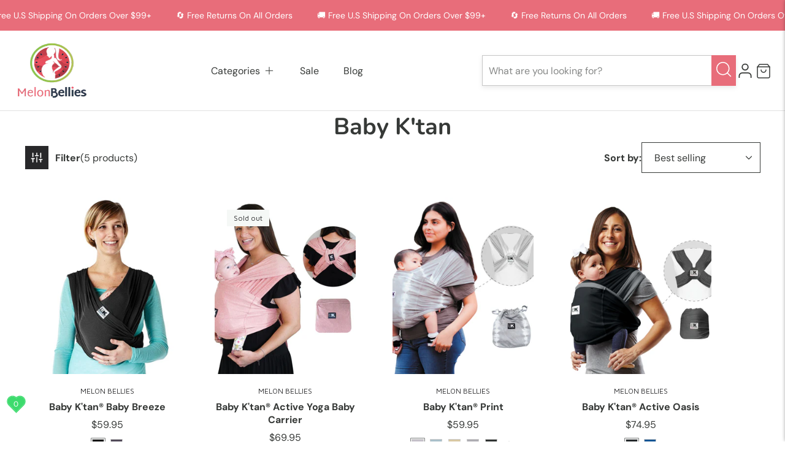

--- FILE ---
content_type: text/html; charset=utf-8
request_url: https://melonbellies.com/collections/baby-ktan
body_size: 56925
content:
<!doctype html>
<html class="no-js" lang="en">
  <head>
    <meta charset="utf-8">
    <meta http-equiv="X-UA-Compatible" content="IE=edge">
    <meta name="viewport" content="width=device-width,initial-scale=1">
    <meta name="theme-color" content="">
    <link rel="canonical" href="https://melonbellies.com/collections/baby-ktan">
    <link rel="preconnect" href="https://cdn.shopify.com" crossorigin>

    <!-- Global site tag (gtag.js) - Google Ads: 749022385 -->
    <script async src="https://www.googletagmanager.com/gtag/js?id=AW-749022385"></script>
    <script>
      window.dataLayer = window.dataLayer || [];
      function gtag(){dataLayer.push(arguments);}
      gtag('js', new Date());

      gtag('config', 'AW-749022385');
    </script><link rel="icon" type="image/png" href="//melonbellies.com/cdn/shop/files/100x100.png?crop=center&height=32&v=1707744337&width=32"><link rel="preconnect" href="https://fonts.shopifycdn.com" crossorigin><title>
      Baby K&#39;tan
 &ndash; Melon Bellies</title>

    

    

<meta property="og:site_name" content="Melon Bellies">
<meta property="og:url" content="https://melonbellies.com/collections/baby-ktan">
<meta property="og:title" content="Baby K&#39;tan">
<meta property="og:type" content="website">
<meta property="og:description" content="Melon Bellies offers FREE shipping on baby accessories, baby gear, and more!  Post-pregnancy mothers or parents can find safety products, strollers, diaper bags, nursery furniture.  Now you can worry less and spend more time with your children. 

"><meta property="og:image" content="http://melonbellies.com/cdn/shop/files/baby_logo.png?height=628&pad_color=FFFFFF&v=1707463030&width=1200">
  <meta property="og:image:secure_url" content="https://melonbellies.com/cdn/shop/files/baby_logo.png?height=628&pad_color=FFFFFF&v=1707463030&width=1200">
  <meta property="og:image:width" content="1200">
  <meta property="og:image:height" content="628"><meta name="twitter:site" content="@melonbellies"><meta name="twitter:card" content="summary_large_image">
<meta name="twitter:title" content="Baby K&#39;tan">
<meta name="twitter:description" content="Melon Bellies offers FREE shipping on baby accessories, baby gear, and more!  Post-pregnancy mothers or parents can find safety products, strollers, diaper bags, nursery furniture.  Now you can worry less and spend more time with your children. 

">


    <script src="//melonbellies.com/cdn/shop/t/15/assets/marquee3k.min.js?v=120343982467487895631707338325" defer="defer"></script>
    <script src="//melonbellies.com/cdn/shop/t/15/assets/constants.js?v=20588761984960253691707338324" defer="defer"></script>
    <script src="//melonbellies.com/cdn/shop/t/15/assets/pubsub.js?v=34180055027472970951707338325" defer="defer"></script>
    <script src="//melonbellies.com/cdn/shop/t/15/assets/jquery.min.js?v=132001662740047769491707338325"></script>
    <script src="//melonbellies.com/cdn/shop/t/15/assets/global.js?v=49804315059707257901735120742" defer="defer"></script>
    <script src="//melonbellies.com/cdn/shop/t/15/assets/custom.js?v=98032809045365242771740503685" defer="defer"></script>
        <script src="//melonbellies.com/cdn/shop/t/15/assets/cart.js?v=36778251862519369921707338322" defer="defer"></script>
        <script src="//melonbellies.com/cdn/shop/t/15/assets/cart-popup.js?v=81360687868883961541707338322" defer="defer"></script>
      
<script>window.performance && window.performance.mark && window.performance.mark('shopify.content_for_header.start');</script><meta id="shopify-digital-wallet" name="shopify-digital-wallet" content="/7982317653/digital_wallets/dialog">
<meta name="shopify-checkout-api-token" content="25f3eec83341e12c470ef7b5d1a916a3">
<meta id="in-context-paypal-metadata" data-shop-id="7982317653" data-venmo-supported="false" data-environment="production" data-locale="en_US" data-paypal-v4="true" data-currency="USD">
<link rel="alternate" type="application/atom+xml" title="Feed" href="/collections/baby-ktan.atom" />
<link rel="alternate" type="application/json+oembed" href="https://melonbellies.com/collections/baby-ktan.oembed">
<script async="async" src="/checkouts/internal/preloads.js?locale=en-US"></script>
<link rel="preconnect" href="https://shop.app" crossorigin="anonymous">
<script async="async" src="https://shop.app/checkouts/internal/preloads.js?locale=en-US&shop_id=7982317653" crossorigin="anonymous"></script>
<script id="apple-pay-shop-capabilities" type="application/json">{"shopId":7982317653,"countryCode":"US","currencyCode":"USD","merchantCapabilities":["supports3DS"],"merchantId":"gid:\/\/shopify\/Shop\/7982317653","merchantName":"Melon Bellies","requiredBillingContactFields":["postalAddress","email"],"requiredShippingContactFields":["postalAddress","email"],"shippingType":"shipping","supportedNetworks":["visa","masterCard","amex","discover","elo","jcb"],"total":{"type":"pending","label":"Melon Bellies","amount":"1.00"},"shopifyPaymentsEnabled":true,"supportsSubscriptions":true}</script>
<script id="shopify-features" type="application/json">{"accessToken":"25f3eec83341e12c470ef7b5d1a916a3","betas":["rich-media-storefront-analytics"],"domain":"melonbellies.com","predictiveSearch":true,"shopId":7982317653,"locale":"en"}</script>
<script>var Shopify = Shopify || {};
Shopify.shop = "melon-babies.myshopify.com";
Shopify.locale = "en";
Shopify.currency = {"active":"USD","rate":"1.0"};
Shopify.country = "US";
Shopify.theme = {"name":"Igloo(working) Original","id":164897653023,"schema_name":"Igloo","schema_version":"2.0.0","theme_store_id":2315,"role":"main"};
Shopify.theme.handle = "null";
Shopify.theme.style = {"id":null,"handle":null};
Shopify.cdnHost = "melonbellies.com/cdn";
Shopify.routes = Shopify.routes || {};
Shopify.routes.root = "/";</script>
<script type="module">!function(o){(o.Shopify=o.Shopify||{}).modules=!0}(window);</script>
<script>!function(o){function n(){var o=[];function n(){o.push(Array.prototype.slice.apply(arguments))}return n.q=o,n}var t=o.Shopify=o.Shopify||{};t.loadFeatures=n(),t.autoloadFeatures=n()}(window);</script>
<script>
  window.ShopifyPay = window.ShopifyPay || {};
  window.ShopifyPay.apiHost = "shop.app\/pay";
  window.ShopifyPay.redirectState = null;
</script>
<script id="shop-js-analytics" type="application/json">{"pageType":"collection"}</script>
<script defer="defer" async type="module" src="//melonbellies.com/cdn/shopifycloud/shop-js/modules/v2/client.init-shop-cart-sync_C5BV16lS.en.esm.js"></script>
<script defer="defer" async type="module" src="//melonbellies.com/cdn/shopifycloud/shop-js/modules/v2/chunk.common_CygWptCX.esm.js"></script>
<script type="module">
  await import("//melonbellies.com/cdn/shopifycloud/shop-js/modules/v2/client.init-shop-cart-sync_C5BV16lS.en.esm.js");
await import("//melonbellies.com/cdn/shopifycloud/shop-js/modules/v2/chunk.common_CygWptCX.esm.js");

  window.Shopify.SignInWithShop?.initShopCartSync?.({"fedCMEnabled":true,"windoidEnabled":true});

</script>
<script>
  window.Shopify = window.Shopify || {};
  if (!window.Shopify.featureAssets) window.Shopify.featureAssets = {};
  window.Shopify.featureAssets['shop-js'] = {"shop-cart-sync":["modules/v2/client.shop-cart-sync_ZFArdW7E.en.esm.js","modules/v2/chunk.common_CygWptCX.esm.js"],"init-fed-cm":["modules/v2/client.init-fed-cm_CmiC4vf6.en.esm.js","modules/v2/chunk.common_CygWptCX.esm.js"],"shop-button":["modules/v2/client.shop-button_tlx5R9nI.en.esm.js","modules/v2/chunk.common_CygWptCX.esm.js"],"shop-cash-offers":["modules/v2/client.shop-cash-offers_DOA2yAJr.en.esm.js","modules/v2/chunk.common_CygWptCX.esm.js","modules/v2/chunk.modal_D71HUcav.esm.js"],"init-windoid":["modules/v2/client.init-windoid_sURxWdc1.en.esm.js","modules/v2/chunk.common_CygWptCX.esm.js"],"shop-toast-manager":["modules/v2/client.shop-toast-manager_ClPi3nE9.en.esm.js","modules/v2/chunk.common_CygWptCX.esm.js"],"init-shop-email-lookup-coordinator":["modules/v2/client.init-shop-email-lookup-coordinator_B8hsDcYM.en.esm.js","modules/v2/chunk.common_CygWptCX.esm.js"],"init-shop-cart-sync":["modules/v2/client.init-shop-cart-sync_C5BV16lS.en.esm.js","modules/v2/chunk.common_CygWptCX.esm.js"],"avatar":["modules/v2/client.avatar_BTnouDA3.en.esm.js"],"pay-button":["modules/v2/client.pay-button_FdsNuTd3.en.esm.js","modules/v2/chunk.common_CygWptCX.esm.js"],"init-customer-accounts":["modules/v2/client.init-customer-accounts_DxDtT_ad.en.esm.js","modules/v2/client.shop-login-button_C5VAVYt1.en.esm.js","modules/v2/chunk.common_CygWptCX.esm.js","modules/v2/chunk.modal_D71HUcav.esm.js"],"init-shop-for-new-customer-accounts":["modules/v2/client.init-shop-for-new-customer-accounts_ChsxoAhi.en.esm.js","modules/v2/client.shop-login-button_C5VAVYt1.en.esm.js","modules/v2/chunk.common_CygWptCX.esm.js","modules/v2/chunk.modal_D71HUcav.esm.js"],"shop-login-button":["modules/v2/client.shop-login-button_C5VAVYt1.en.esm.js","modules/v2/chunk.common_CygWptCX.esm.js","modules/v2/chunk.modal_D71HUcav.esm.js"],"init-customer-accounts-sign-up":["modules/v2/client.init-customer-accounts-sign-up_CPSyQ0Tj.en.esm.js","modules/v2/client.shop-login-button_C5VAVYt1.en.esm.js","modules/v2/chunk.common_CygWptCX.esm.js","modules/v2/chunk.modal_D71HUcav.esm.js"],"shop-follow-button":["modules/v2/client.shop-follow-button_Cva4Ekp9.en.esm.js","modules/v2/chunk.common_CygWptCX.esm.js","modules/v2/chunk.modal_D71HUcav.esm.js"],"checkout-modal":["modules/v2/client.checkout-modal_BPM8l0SH.en.esm.js","modules/v2/chunk.common_CygWptCX.esm.js","modules/v2/chunk.modal_D71HUcav.esm.js"],"lead-capture":["modules/v2/client.lead-capture_Bi8yE_yS.en.esm.js","modules/v2/chunk.common_CygWptCX.esm.js","modules/v2/chunk.modal_D71HUcav.esm.js"],"shop-login":["modules/v2/client.shop-login_D6lNrXab.en.esm.js","modules/v2/chunk.common_CygWptCX.esm.js","modules/v2/chunk.modal_D71HUcav.esm.js"],"payment-terms":["modules/v2/client.payment-terms_CZxnsJam.en.esm.js","modules/v2/chunk.common_CygWptCX.esm.js","modules/v2/chunk.modal_D71HUcav.esm.js"]};
</script>
<script>(function() {
  var isLoaded = false;
  function asyncLoad() {
    if (isLoaded) return;
    isLoaded = true;
    var urls = ["https:\/\/cdn.shopify.com\/s\/files\/1\/0683\/1371\/0892\/files\/splmn-shopify-prod-August-31.min.js?v=1693985059\u0026shop=melon-babies.myshopify.com","https:\/\/cdn.recovermycart.com\/scripts\/keepcart\/CartJS.min.js?shop=melon-babies.myshopify.com\u0026shop=melon-babies.myshopify.com","\/\/cdn.secomapp.com\/promotionpopup\/cdn\/allshops\/melon-babies\/1652405094.js?shop=melon-babies.myshopify.com","https:\/\/cks3.amplifiedcdn.com\/ckjs.production.min.js?unique_id=melon-babies.myshopify.com\u0026shop=melon-babies.myshopify.com","https:\/\/cdn.nfcube.com\/instafeed-7f5ad1c005446f19dc80da54e484cb2e.js?shop=melon-babies.myshopify.com","https:\/\/ccjs.amplifiedcdn.com\/ccjs.umd.js?unique_id=melon-babies.myshopify.com\u0026shop=melon-babies.myshopify.com","https:\/\/static.klaviyo.com\/onsite\/js\/NGgPyj\/klaviyo.js?company_id=NGgPyj\u0026shop=melon-babies.myshopify.com","https:\/\/sp-micro-next.b-cdn.net\/sp-micro.umd.js?shop=melon-babies.myshopify.com","https:\/\/cdn.hextom.com\/js\/freeshippingbar.js?shop=melon-babies.myshopify.com"];
    for (var i = 0; i < urls.length; i++) {
      var s = document.createElement('script');
      s.type = 'text/javascript';
      s.async = true;
      s.src = urls[i];
      var x = document.getElementsByTagName('script')[0];
      x.parentNode.insertBefore(s, x);
    }
  };
  if(window.attachEvent) {
    window.attachEvent('onload', asyncLoad);
  } else {
    window.addEventListener('load', asyncLoad, false);
  }
})();</script>
<script id="__st">var __st={"a":7982317653,"offset":-21600,"reqid":"40552eb3-08c9-41dc-aff5-b831ca41baf1-1768758733","pageurl":"melonbellies.com\/collections\/baby-ktan","u":"3665d2201954","p":"collection","rtyp":"collection","rid":270400061525};</script>
<script>window.ShopifyPaypalV4VisibilityTracking = true;</script>
<script id="captcha-bootstrap">!function(){'use strict';const t='contact',e='account',n='new_comment',o=[[t,t],['blogs',n],['comments',n],[t,'customer']],c=[[e,'customer_login'],[e,'guest_login'],[e,'recover_customer_password'],[e,'create_customer']],r=t=>t.map((([t,e])=>`form[action*='/${t}']:not([data-nocaptcha='true']) input[name='form_type'][value='${e}']`)).join(','),a=t=>()=>t?[...document.querySelectorAll(t)].map((t=>t.form)):[];function s(){const t=[...o],e=r(t);return a(e)}const i='password',u='form_key',d=['recaptcha-v3-token','g-recaptcha-response','h-captcha-response',i],f=()=>{try{return window.sessionStorage}catch{return}},m='__shopify_v',_=t=>t.elements[u];function p(t,e,n=!1){try{const o=window.sessionStorage,c=JSON.parse(o.getItem(e)),{data:r}=function(t){const{data:e,action:n}=t;return t[m]||n?{data:e,action:n}:{data:t,action:n}}(c);for(const[e,n]of Object.entries(r))t.elements[e]&&(t.elements[e].value=n);n&&o.removeItem(e)}catch(o){console.error('form repopulation failed',{error:o})}}const l='form_type',E='cptcha';function T(t){t.dataset[E]=!0}const w=window,h=w.document,L='Shopify',v='ce_forms',y='captcha';let A=!1;((t,e)=>{const n=(g='f06e6c50-85a8-45c8-87d0-21a2b65856fe',I='https://cdn.shopify.com/shopifycloud/storefront-forms-hcaptcha/ce_storefront_forms_captcha_hcaptcha.v1.5.2.iife.js',D={infoText:'Protected by hCaptcha',privacyText:'Privacy',termsText:'Terms'},(t,e,n)=>{const o=w[L][v],c=o.bindForm;if(c)return c(t,g,e,D).then(n);var r;o.q.push([[t,g,e,D],n]),r=I,A||(h.body.append(Object.assign(h.createElement('script'),{id:'captcha-provider',async:!0,src:r})),A=!0)});var g,I,D;w[L]=w[L]||{},w[L][v]=w[L][v]||{},w[L][v].q=[],w[L][y]=w[L][y]||{},w[L][y].protect=function(t,e){n(t,void 0,e),T(t)},Object.freeze(w[L][y]),function(t,e,n,w,h,L){const[v,y,A,g]=function(t,e,n){const i=e?o:[],u=t?c:[],d=[...i,...u],f=r(d),m=r(i),_=r(d.filter((([t,e])=>n.includes(e))));return[a(f),a(m),a(_),s()]}(w,h,L),I=t=>{const e=t.target;return e instanceof HTMLFormElement?e:e&&e.form},D=t=>v().includes(t);t.addEventListener('submit',(t=>{const e=I(t);if(!e)return;const n=D(e)&&!e.dataset.hcaptchaBound&&!e.dataset.recaptchaBound,o=_(e),c=g().includes(e)&&(!o||!o.value);(n||c)&&t.preventDefault(),c&&!n&&(function(t){try{if(!f())return;!function(t){const e=f();if(!e)return;const n=_(t);if(!n)return;const o=n.value;o&&e.removeItem(o)}(t);const e=Array.from(Array(32),(()=>Math.random().toString(36)[2])).join('');!function(t,e){_(t)||t.append(Object.assign(document.createElement('input'),{type:'hidden',name:u})),t.elements[u].value=e}(t,e),function(t,e){const n=f();if(!n)return;const o=[...t.querySelectorAll(`input[type='${i}']`)].map((({name:t})=>t)),c=[...d,...o],r={};for(const[a,s]of new FormData(t).entries())c.includes(a)||(r[a]=s);n.setItem(e,JSON.stringify({[m]:1,action:t.action,data:r}))}(t,e)}catch(e){console.error('failed to persist form',e)}}(e),e.submit())}));const S=(t,e)=>{t&&!t.dataset[E]&&(n(t,e.some((e=>e===t))),T(t))};for(const o of['focusin','change'])t.addEventListener(o,(t=>{const e=I(t);D(e)&&S(e,y())}));const B=e.get('form_key'),M=e.get(l),P=B&&M;t.addEventListener('DOMContentLoaded',(()=>{const t=y();if(P)for(const e of t)e.elements[l].value===M&&p(e,B);[...new Set([...A(),...v().filter((t=>'true'===t.dataset.shopifyCaptcha))])].forEach((e=>S(e,t)))}))}(h,new URLSearchParams(w.location.search),n,t,e,['guest_login'])})(!0,!0)}();</script>
<script integrity="sha256-4kQ18oKyAcykRKYeNunJcIwy7WH5gtpwJnB7kiuLZ1E=" data-source-attribution="shopify.loadfeatures" defer="defer" src="//melonbellies.com/cdn/shopifycloud/storefront/assets/storefront/load_feature-a0a9edcb.js" crossorigin="anonymous"></script>
<script crossorigin="anonymous" defer="defer" src="//melonbellies.com/cdn/shopifycloud/storefront/assets/shopify_pay/storefront-65b4c6d7.js?v=20250812"></script>
<script data-source-attribution="shopify.dynamic_checkout.dynamic.init">var Shopify=Shopify||{};Shopify.PaymentButton=Shopify.PaymentButton||{isStorefrontPortableWallets:!0,init:function(){window.Shopify.PaymentButton.init=function(){};var t=document.createElement("script");t.src="https://melonbellies.com/cdn/shopifycloud/portable-wallets/latest/portable-wallets.en.js",t.type="module",document.head.appendChild(t)}};
</script>
<script data-source-attribution="shopify.dynamic_checkout.buyer_consent">
  function portableWalletsHideBuyerConsent(e){var t=document.getElementById("shopify-buyer-consent"),n=document.getElementById("shopify-subscription-policy-button");t&&n&&(t.classList.add("hidden"),t.setAttribute("aria-hidden","true"),n.removeEventListener("click",e))}function portableWalletsShowBuyerConsent(e){var t=document.getElementById("shopify-buyer-consent"),n=document.getElementById("shopify-subscription-policy-button");t&&n&&(t.classList.remove("hidden"),t.removeAttribute("aria-hidden"),n.addEventListener("click",e))}window.Shopify?.PaymentButton&&(window.Shopify.PaymentButton.hideBuyerConsent=portableWalletsHideBuyerConsent,window.Shopify.PaymentButton.showBuyerConsent=portableWalletsShowBuyerConsent);
</script>
<script data-source-attribution="shopify.dynamic_checkout.cart.bootstrap">document.addEventListener("DOMContentLoaded",(function(){function t(){return document.querySelector("shopify-accelerated-checkout-cart, shopify-accelerated-checkout")}if(t())Shopify.PaymentButton.init();else{new MutationObserver((function(e,n){t()&&(Shopify.PaymentButton.init(),n.disconnect())})).observe(document.body,{childList:!0,subtree:!0})}}));
</script>
<link id="shopify-accelerated-checkout-styles" rel="stylesheet" media="screen" href="https://melonbellies.com/cdn/shopifycloud/portable-wallets/latest/accelerated-checkout-backwards-compat.css" crossorigin="anonymous">
<style id="shopify-accelerated-checkout-cart">
        #shopify-buyer-consent {
  margin-top: 1em;
  display: inline-block;
  width: 100%;
}

#shopify-buyer-consent.hidden {
  display: none;
}

#shopify-subscription-policy-button {
  background: none;
  border: none;
  padding: 0;
  text-decoration: underline;
  font-size: inherit;
  cursor: pointer;
}

#shopify-subscription-policy-button::before {
  box-shadow: none;
}

      </style>
<script id="sections-script" data-sections="header,footer" defer="defer" src="//melonbellies.com/cdn/shop/t/15/compiled_assets/scripts.js?v=45694"></script>
<script>window.performance && window.performance.mark && window.performance.mark('shopify.content_for_header.end');</script>

    
<style data-shopify>
    @font-face {
  font-family: "DM Sans";
  font-weight: 400;
  font-style: normal;
  font-display: swap;
  src: url("//melonbellies.com/cdn/fonts/dm_sans/dmsans_n4.ec80bd4dd7e1a334c969c265873491ae56018d72.woff2") format("woff2"),
       url("//melonbellies.com/cdn/fonts/dm_sans/dmsans_n4.87bdd914d8a61247b911147ae68e754d695c58a6.woff") format("woff");
}

    @font-face {
  font-family: "DM Sans";
  font-weight: 700;
  font-style: normal;
  font-display: swap;
  src: url("//melonbellies.com/cdn/fonts/dm_sans/dmsans_n7.97e21d81502002291ea1de8aefb79170c6946ce5.woff2") format("woff2"),
       url("//melonbellies.com/cdn/fonts/dm_sans/dmsans_n7.af5c214f5116410ca1d53a2090665620e78e2e1b.woff") format("woff");
}

    @font-face {
  font-family: "DM Sans";
  font-weight: 400;
  font-style: italic;
  font-display: swap;
  src: url("//melonbellies.com/cdn/fonts/dm_sans/dmsans_i4.b8fe05e69ee95d5a53155c346957d8cbf5081c1a.woff2") format("woff2"),
       url("//melonbellies.com/cdn/fonts/dm_sans/dmsans_i4.403fe28ee2ea63e142575c0aa47684d65f8c23a0.woff") format("woff");
}

    @font-face {
  font-family: "DM Sans";
  font-weight: 700;
  font-style: italic;
  font-display: swap;
  src: url("//melonbellies.com/cdn/fonts/dm_sans/dmsans_i7.52b57f7d7342eb7255084623d98ab83fd96e7f9b.woff2") format("woff2"),
       url("//melonbellies.com/cdn/fonts/dm_sans/dmsans_i7.d5e14ef18a1d4a8ce78a4187580b4eb1759c2eda.woff") format("woff");
}

    @font-face {
  font-family: Nunito;
  font-weight: 700;
  font-style: normal;
  font-display: swap;
  src: url("//melonbellies.com/cdn/fonts/nunito/nunito_n7.37cf9b8cf43b3322f7e6e13ad2aad62ab5dc9109.woff2") format("woff2"),
       url("//melonbellies.com/cdn/fonts/nunito/nunito_n7.45cfcfadc6630011252d54d5f5a2c7c98f60d5de.woff") format("woff");
}

    @font-face {
  font-family: "Maven Pro";
  font-weight: 400;
  font-style: normal;
  font-display: swap;
  src: url("//melonbellies.com/cdn/fonts/maven_pro/mavenpro_n4.c68ed1d8b5c0af622b14d3bb80bf3ead8907ac11.woff2") format("woff2"),
       url("//melonbellies.com/cdn/fonts/maven_pro/mavenpro_n4.522bf9c765ae9601c2a4846d60057ced1efdcde2.woff") format("woff");
}

</style>
    <style data-shopify>
    :root {

        /*==============  Body font  ==============*/
        --body-font-family: "DM Sans", sans-serif;
        --body-font-style: normal;
        --body-font-weight: 400;
        --body-font-weight-bold: 700;
        --body-font-size: 16px;
        --body-font-small: 14px;
        --body-font-size-mobile: 14px;
        
        /*==============  Heading font  ==============*/
        --heading-font-family: Nunito, sans-serif;
        --heading-font-style: normal;
        --heading-font-weight: 700;
        --heading-font-case: normal;
        --heading-font-size-h1: 62px;
        --heading-font-size-h2: 48px;
        --heading-font-size-h3: 38px;
        --heading-font-size-h4: 25px;
        --heading-font-size-h5: 20px;
        --heading-font-size-mobile-h1: 36px;
        --heading-font-size-mobile-h2: 28px;
        --heading-font-size-mobile-h3: 23px;
        --heading-font-size-mobile-h4: 18px;
        --heading-font-size-mobile-h5: 15px;

        /*==============  Special font  ==============*/
        --special-font-family: "Maven Pro", sans-serif;
        --special-font-style: normal;
        --special-font-weight: 400;
        --special-font-case: normal;
        --special-font-size-small: 12px;
        --special-font-size-medium: 14px;
        --special-font-size: 16px;

        /*==============  Page color  ==============*/
        --primary-background: 255,255,255;
        --primary-text-color: 54,57,55;
        --secondary-background: 187,224,212;
        --secondary-text-color: 40,40,42;
        --accent-background: 40,40,42;
        --accent-text-color: 255,255,255;
    
        /*==============  Color scheme  ==============*/
        --dark-background: 193,62,76;
        --dark-text-color: 255,255,255;
        --light-background: 245,248,246;
        --light-text-color: 40,40,42;
        --gray-background: 239,239,239;
        --gray-text-color: 40,40,42;

        /*==============  Color buttons  ==============*/

        --color-btn-primary-background:#c13e4c;
        --color-btn-primary-text:#ffffff;
        --color-btn-secondary-background:#9cc14d;
        --color-btn-secondary-text:#FFFFFF;

        /*==============  Color others  ==============*/
        --color-review-star:#F5C142;
        --color-success-message-background:#E4F3E9;
        --color-success-message-text:#48A14D;
        --color-error-message-background:#F4E9EC;
        --color-error-message-text:#CA514E;
        
        --color-base-text: 54, 57, 55;
        --color-shadow: 54, 57, 55;
        
        --color-base-background-1: 255, 255, 255;
        --color-base-background-2: 239, 239, 239;
        --color-base-solid-button-labels: 255, 255, 255;
        --color-base-outline-button-labels: 255, 255, 255;
        --color-base-accent-1: 40, 40, 42;
        --color-base-accent-2: , , ;
        --payment-terms-background-color: #ffffff;

        /*==============  Theme border  ==============*/
        
          --solid-border: none;
        
        
        /*==============  Theme spacing  ==============*/
        --page-width: 1440px;
        --page-width-margin: 0rem;

        --spacing-sections-desktop: 80px;
        --spacing-sections-mobile: 40px;

        --grid-desktop-vertical-spacing: 20px;
        --grid-desktop-horizontal-spacing: 20px;
        --grid-mobile-vertical-spacing: 10px;
        --grid-mobile-horizontal-spacing: 10px;
        
          --body-space-sm: 0px 0px 60px;
          --body-space-md: 0px 0px 90px;
          --body-space-lg: 0px;
        
        --cursor-close-svg-url: url(//melonbellies.com/cdn/shop/t/15/assets/theme-model-close.svg?v=5572679022249268111707338351);

        /*==============  Theme radius controling  ==============*/
         
          --border-radius-x: 0px;
          --border-radius-xs: 0px;
          --border-radius-s: 0px;
          --border-radius-sx: 0px;
          --border-radius-m: 0px;
          --border-radius-mx: 0px;
          --border-radius-ll: 0px;
          --border-radius-l: 0px;
          --border-radius-lx: 0px;
          --border-radius-xl: 0px;
          --border-radius-lg: 0px;
          --border-radius-xlg: 0px;
          --border-radius-th-first: 0px;
          --border-radius-th-last: 0px;
          --border-radius-share-copy: 0px;
          --border-radius-accordion: 0px;
          --border-radius-accordion-rte: 0px;
          --border-radius-close: 0px;
        
    }

    *,
    *::before,
    *::after {
        box-sizing: inherit;
    }
    html {
        box-sizing: border-box;
    }
    body,html,p,ul,li,ol,span {
        font-size: var(--body-font-size-mobile);
    }
    body {
        max-width: 100%;
        display: grid;
        grid-template-rows: auto auto 1fr auto;
        grid-template-columns: 100%;
        min-height: 100%;
        margin: 0;
        font-family: var(--body-font-family);
        font-style: var(--body-font-style);
        font-weight: var(--body-font-weight);
        background-color: rgb(var(--primary-background));
        color: rgb(var(--primary-text-color));
        padding: var(--body-space-sm);
    }
    .page-width-with-extra {
      padding-left: 10px;
      padding-right: 10px;
    }
    @media screen and (min-width: 750px) {
      body,html,p,ul,li,ol,span {
          font-size: var(--body-font-size);
      }
      body {
        padding: var(--body-space-md);
      }
      .page-width-with-extra {
        padding-left: 20px;
        padding-right: 20px;
      }
    }
    @media screen and (min-width: 990px) {
      body {
        padding: var(--body-space-lg);
      }
    }
</style>
<link href="//melonbellies.com/cdn/shop/t/15/assets/base.css?v=99920020871417745081740503682" rel="stylesheet" type="text/css" media="all" /><link href="//melonbellies.com/cdn/shop/t/15/assets/custom.css?v=145136354609814631481736319365" rel="stylesheet" type="text/css" media="all" /><link href="//melonbellies.com/cdn/shop/t/15/assets/responsive.css?v=19809136938595171031736336793" rel="stylesheet" type="text/css" media="all" />
<link rel="preload" as="font" href="//melonbellies.com/cdn/fonts/dm_sans/dmsans_n4.ec80bd4dd7e1a334c969c265873491ae56018d72.woff2" type="font/woff2" crossorigin><link rel="preload" as="font" href="//melonbellies.com/cdn/fonts/nunito/nunito_n7.37cf9b8cf43b3322f7e6e13ad2aad62ab5dc9109.woff2" type="font/woff2" crossorigin><link rel="preload" as="font" href="//melonbellies.com/cdn/fonts/maven_pro/mavenpro_n4.c68ed1d8b5c0af622b14d3bb80bf3ead8907ac11.woff2" type="font/woff2" crossorigin><link
        rel="stylesheet"
        href="//melonbellies.com/cdn/shop/t/15/assets/component-predictive-search.css?v=118527167420847807261707338324"
        media="print"
        onload="this.media='all'"
      ><script>
      document.documentElement.className = document.documentElement.className.replace('no-js', 'js');
      if (Shopify.designMode) {
        document.documentElement.classList.add('shopify-design-mode');
      }
    </script>
  <!-- BEGIN app block: shopify://apps/judge-me-reviews/blocks/judgeme_core/61ccd3b1-a9f2-4160-9fe9-4fec8413e5d8 --><!-- Start of Judge.me Core -->






<link rel="dns-prefetch" href="https://cdnwidget.judge.me">
<link rel="dns-prefetch" href="https://cdn.judge.me">
<link rel="dns-prefetch" href="https://cdn1.judge.me">
<link rel="dns-prefetch" href="https://api.judge.me">

<script data-cfasync='false' class='jdgm-settings-script'>window.jdgmSettings={"pagination":5,"disable_web_reviews":false,"badge_no_review_text":"No reviews","badge_n_reviews_text":"{{ n }} review/reviews","badge_star_color":"#E86D7A","hide_badge_preview_if_no_reviews":true,"badge_hide_text":false,"enforce_center_preview_badge":false,"widget_title":"Customer Reviews","widget_open_form_text":"Write a review","widget_close_form_text":"Cancel review","widget_refresh_page_text":"Refresh page","widget_summary_text":"Based on {{ number_of_reviews }} review/reviews","widget_no_review_text":"Be the first to write a review","widget_name_field_text":"Display name","widget_verified_name_field_text":"Verified Name (public)","widget_name_placeholder_text":"Display name","widget_required_field_error_text":"This field is required.","widget_email_field_text":"Email address","widget_verified_email_field_text":"Verified Email (private, can not be edited)","widget_email_placeholder_text":"Your email address","widget_email_field_error_text":"Please enter a valid email address.","widget_rating_field_text":"Rating","widget_review_title_field_text":"Review Title","widget_review_title_placeholder_text":"Give your review a title","widget_review_body_field_text":"Review content","widget_review_body_placeholder_text":"Start writing here...","widget_pictures_field_text":"Picture/Video (optional)","widget_submit_review_text":"Submit Review","widget_submit_verified_review_text":"Submit Verified Review","widget_submit_success_msg_with_auto_publish":"Thank you! Please refresh the page in a few moments to see your review. You can remove or edit your review by logging into \u003ca href='https://judge.me/login' target='_blank' rel='nofollow noopener'\u003eJudge.me\u003c/a\u003e","widget_submit_success_msg_no_auto_publish":"Thank you! Your review will be published as soon as it is approved by the shop admin. You can remove or edit your review by logging into \u003ca href='https://judge.me/login' target='_blank' rel='nofollow noopener'\u003eJudge.me\u003c/a\u003e","widget_show_default_reviews_out_of_total_text":"Showing {{ n_reviews_shown }} out of {{ n_reviews }} reviews.","widget_show_all_link_text":"Show all","widget_show_less_link_text":"Show less","widget_author_said_text":"{{ reviewer_name }} said:","widget_days_text":"{{ n }} days ago","widget_weeks_text":"{{ n }} week/weeks ago","widget_months_text":"{{ n }} month/months ago","widget_years_text":"{{ n }} year/years ago","widget_yesterday_text":"Yesterday","widget_today_text":"Today","widget_replied_text":"\u003e\u003e {{ shop_name }} replied:","widget_read_more_text":"Read more","widget_reviewer_name_as_initial":"","widget_rating_filter_color":"#fbcd0a","widget_rating_filter_see_all_text":"See all reviews","widget_sorting_most_recent_text":"Most Recent","widget_sorting_highest_rating_text":"Highest Rating","widget_sorting_lowest_rating_text":"Lowest Rating","widget_sorting_with_pictures_text":"Only Pictures","widget_sorting_most_helpful_text":"Most Helpful","widget_open_question_form_text":"Ask a question","widget_reviews_subtab_text":"Reviews","widget_questions_subtab_text":"Questions","widget_question_label_text":"Question","widget_answer_label_text":"Answer","widget_question_placeholder_text":"Write your question here","widget_submit_question_text":"Submit Question","widget_question_submit_success_text":"Thank you for your question! We will notify you once it gets answered.","widget_star_color":"#E86D7A","verified_badge_text":"Verified","verified_badge_bg_color":"","verified_badge_text_color":"","verified_badge_placement":"left-of-reviewer-name","widget_review_max_height":"","widget_hide_border":false,"widget_social_share":false,"widget_thumb":false,"widget_review_location_show":false,"widget_location_format":"","all_reviews_include_out_of_store_products":true,"all_reviews_out_of_store_text":"(out of store)","all_reviews_pagination":100,"all_reviews_product_name_prefix_text":"about","enable_review_pictures":true,"enable_question_anwser":false,"widget_theme":"default","review_date_format":"mm/dd/yyyy","default_sort_method":"most-recent","widget_product_reviews_subtab_text":"Product Reviews","widget_shop_reviews_subtab_text":"Shop Reviews","widget_other_products_reviews_text":"Reviews for other products","widget_store_reviews_subtab_text":"Store reviews","widget_no_store_reviews_text":"This store hasn't received any reviews yet","widget_web_restriction_product_reviews_text":"This product hasn't received any reviews yet","widget_no_items_text":"No items found","widget_show_more_text":"Show more","widget_write_a_store_review_text":"Write a Store Review","widget_other_languages_heading":"Reviews in Other Languages","widget_translate_review_text":"Translate review to {{ language }}","widget_translating_review_text":"Translating...","widget_show_original_translation_text":"Show original ({{ language }})","widget_translate_review_failed_text":"Review couldn't be translated.","widget_translate_review_retry_text":"Retry","widget_translate_review_try_again_later_text":"Try again later","show_product_url_for_grouped_product":false,"widget_sorting_pictures_first_text":"Pictures First","show_pictures_on_all_rev_page_mobile":false,"show_pictures_on_all_rev_page_desktop":false,"floating_tab_hide_mobile_install_preference":false,"floating_tab_button_name":"★ Reviews","floating_tab_title":"Let customers speak for us","floating_tab_button_color":"","floating_tab_button_background_color":"","floating_tab_url":"","floating_tab_url_enabled":false,"floating_tab_tab_style":"text","all_reviews_text_badge_text":"Customers rate us {{ shop.metafields.judgeme.all_reviews_rating | round: 1 }}/5 based on {{ shop.metafields.judgeme.all_reviews_count }} reviews.","all_reviews_text_badge_text_branded_style":"{{ shop.metafields.judgeme.all_reviews_rating | round: 1 }} out of 5 stars based on {{ shop.metafields.judgeme.all_reviews_count }} reviews","is_all_reviews_text_badge_a_link":false,"show_stars_for_all_reviews_text_badge":false,"all_reviews_text_badge_url":"","all_reviews_text_style":"branded","all_reviews_text_color_style":"judgeme_brand_color","all_reviews_text_color":"#108474","all_reviews_text_show_jm_brand":true,"featured_carousel_show_header":true,"featured_carousel_title":"Let customers speak for us","testimonials_carousel_title":"Customers are saying","videos_carousel_title":"Real customer stories","cards_carousel_title":"Customers are saying","featured_carousel_count_text":"from {{ n }} reviews","featured_carousel_add_link_to_all_reviews_page":false,"featured_carousel_url":"","featured_carousel_show_images":true,"featured_carousel_autoslide_interval":5,"featured_carousel_arrows_on_the_sides":false,"featured_carousel_height":250,"featured_carousel_width":80,"featured_carousel_image_size":0,"featured_carousel_image_height":250,"featured_carousel_arrow_color":"#eeeeee","verified_count_badge_style":"branded","verified_count_badge_orientation":"horizontal","verified_count_badge_color_style":"judgeme_brand_color","verified_count_badge_color":"#108474","is_verified_count_badge_a_link":false,"verified_count_badge_url":"","verified_count_badge_show_jm_brand":true,"widget_rating_preset_default":5,"widget_first_sub_tab":"product-reviews","widget_show_histogram":true,"widget_histogram_use_custom_color":false,"widget_pagination_use_custom_color":false,"widget_star_use_custom_color":false,"widget_verified_badge_use_custom_color":false,"widget_write_review_use_custom_color":false,"picture_reminder_submit_button":"Upload Pictures","enable_review_videos":false,"mute_video_by_default":false,"widget_sorting_videos_first_text":"Videos First","widget_review_pending_text":"Pending","featured_carousel_items_for_large_screen":3,"social_share_options_order":"Facebook,Twitter","remove_microdata_snippet":true,"disable_json_ld":false,"enable_json_ld_products":false,"preview_badge_show_question_text":false,"preview_badge_no_question_text":"No questions","preview_badge_n_question_text":"{{ number_of_questions }} question/questions","qa_badge_show_icon":false,"qa_badge_position":"same-row","remove_judgeme_branding":false,"widget_add_search_bar":false,"widget_search_bar_placeholder":"Search","widget_sorting_verified_only_text":"Verified only","featured_carousel_theme":"default","featured_carousel_show_rating":true,"featured_carousel_show_title":true,"featured_carousel_show_body":true,"featured_carousel_show_date":false,"featured_carousel_show_reviewer":true,"featured_carousel_show_product":false,"featured_carousel_header_background_color":"#108474","featured_carousel_header_text_color":"#ffffff","featured_carousel_name_product_separator":"reviewed","featured_carousel_full_star_background":"#108474","featured_carousel_empty_star_background":"#dadada","featured_carousel_vertical_theme_background":"#f9fafb","featured_carousel_verified_badge_enable":true,"featured_carousel_verified_badge_color":"#108474","featured_carousel_border_style":"round","featured_carousel_review_line_length_limit":3,"featured_carousel_more_reviews_button_text":"Read more reviews","featured_carousel_view_product_button_text":"View product","all_reviews_page_load_reviews_on":"scroll","all_reviews_page_load_more_text":"Load More Reviews","disable_fb_tab_reviews":false,"enable_ajax_cdn_cache":false,"widget_advanced_speed_features":5,"widget_public_name_text":"displayed publicly like","default_reviewer_name":"John Smith","default_reviewer_name_has_non_latin":true,"widget_reviewer_anonymous":"Anonymous","medals_widget_title":"Judge.me Review Medals","medals_widget_background_color":"#f9fafb","medals_widget_position":"footer_all_pages","medals_widget_border_color":"#f9fafb","medals_widget_verified_text_position":"left","medals_widget_use_monochromatic_version":false,"medals_widget_elements_color":"#108474","show_reviewer_avatar":true,"widget_invalid_yt_video_url_error_text":"Not a YouTube video URL","widget_max_length_field_error_text":"Please enter no more than {0} characters.","widget_show_country_flag":false,"widget_show_collected_via_shop_app":true,"widget_verified_by_shop_badge_style":"light","widget_verified_by_shop_text":"Verified by Shop","widget_show_photo_gallery":false,"widget_load_with_code_splitting":true,"widget_ugc_install_preference":false,"widget_ugc_title":"Made by us, Shared by you","widget_ugc_subtitle":"Tag us to see your picture featured in our page","widget_ugc_arrows_color":"#ffffff","widget_ugc_primary_button_text":"Buy Now","widget_ugc_primary_button_background_color":"#108474","widget_ugc_primary_button_text_color":"#ffffff","widget_ugc_primary_button_border_width":"0","widget_ugc_primary_button_border_style":"none","widget_ugc_primary_button_border_color":"#108474","widget_ugc_primary_button_border_radius":"25","widget_ugc_secondary_button_text":"Load More","widget_ugc_secondary_button_background_color":"#ffffff","widget_ugc_secondary_button_text_color":"#108474","widget_ugc_secondary_button_border_width":"2","widget_ugc_secondary_button_border_style":"solid","widget_ugc_secondary_button_border_color":"#108474","widget_ugc_secondary_button_border_radius":"25","widget_ugc_reviews_button_text":"View Reviews","widget_ugc_reviews_button_background_color":"#ffffff","widget_ugc_reviews_button_text_color":"#108474","widget_ugc_reviews_button_border_width":"2","widget_ugc_reviews_button_border_style":"solid","widget_ugc_reviews_button_border_color":"#108474","widget_ugc_reviews_button_border_radius":"25","widget_ugc_reviews_button_link_to":"judgeme-reviews-page","widget_ugc_show_post_date":true,"widget_ugc_max_width":"800","widget_rating_metafield_value_type":true,"widget_primary_color":"#E86D7A","widget_enable_secondary_color":false,"widget_secondary_color":"#edf5f5","widget_summary_average_rating_text":"{{ average_rating }} out of 5","widget_media_grid_title":"Customer photos \u0026 videos","widget_media_grid_see_more_text":"See more","widget_round_style":false,"widget_show_product_medals":true,"widget_verified_by_judgeme_text":"Verified by Judge.me","widget_show_store_medals":true,"widget_verified_by_judgeme_text_in_store_medals":"Verified by Judge.me","widget_media_field_exceed_quantity_message":"Sorry, we can only accept {{ max_media }} for one review.","widget_media_field_exceed_limit_message":"{{ file_name }} is too large, please select a {{ media_type }} less than {{ size_limit }}MB.","widget_review_submitted_text":"Review Submitted!","widget_question_submitted_text":"Question Submitted!","widget_close_form_text_question":"Cancel","widget_write_your_answer_here_text":"Write your answer here","widget_enabled_branded_link":true,"widget_show_collected_by_judgeme":true,"widget_reviewer_name_color":"","widget_write_review_text_color":"","widget_write_review_bg_color":"","widget_collected_by_judgeme_text":"collected by Judge.me","widget_pagination_type":"standard","widget_load_more_text":"Load More","widget_load_more_color":"#108474","widget_full_review_text":"Full Review","widget_read_more_reviews_text":"Read More Reviews","widget_read_questions_text":"Read Questions","widget_questions_and_answers_text":"Questions \u0026 Answers","widget_verified_by_text":"Verified by","widget_verified_text":"Verified","widget_number_of_reviews_text":"{{ number_of_reviews }} reviews","widget_back_button_text":"Back","widget_next_button_text":"Next","widget_custom_forms_filter_button":"Filters","custom_forms_style":"horizontal","widget_show_review_information":false,"how_reviews_are_collected":"How reviews are collected?","widget_show_review_keywords":false,"widget_gdpr_statement":"How we use your data: We'll only contact you about the review you left, and only if necessary. By submitting your review, you agree to Judge.me's \u003ca href='https://judge.me/terms' target='_blank' rel='nofollow noopener'\u003eterms\u003c/a\u003e, \u003ca href='https://judge.me/privacy' target='_blank' rel='nofollow noopener'\u003eprivacy\u003c/a\u003e and \u003ca href='https://judge.me/content-policy' target='_blank' rel='nofollow noopener'\u003econtent\u003c/a\u003e policies.","widget_multilingual_sorting_enabled":false,"widget_translate_review_content_enabled":false,"widget_translate_review_content_method":"manual","popup_widget_review_selection":"automatically_with_pictures","popup_widget_round_border_style":true,"popup_widget_show_title":true,"popup_widget_show_body":true,"popup_widget_show_reviewer":false,"popup_widget_show_product":true,"popup_widget_show_pictures":true,"popup_widget_use_review_picture":true,"popup_widget_show_on_home_page":true,"popup_widget_show_on_product_page":true,"popup_widget_show_on_collection_page":true,"popup_widget_show_on_cart_page":true,"popup_widget_position":"bottom_left","popup_widget_first_review_delay":5,"popup_widget_duration":5,"popup_widget_interval":5,"popup_widget_review_count":5,"popup_widget_hide_on_mobile":true,"review_snippet_widget_round_border_style":true,"review_snippet_widget_card_color":"#FFFFFF","review_snippet_widget_slider_arrows_background_color":"#FFFFFF","review_snippet_widget_slider_arrows_color":"#000000","review_snippet_widget_star_color":"#108474","show_product_variant":false,"all_reviews_product_variant_label_text":"Variant: ","widget_show_verified_branding":true,"widget_ai_summary_title":"Customers say","widget_ai_summary_disclaimer":"AI-powered review summary based on recent customer reviews","widget_show_ai_summary":false,"widget_show_ai_summary_bg":false,"widget_show_review_title_input":true,"redirect_reviewers_invited_via_email":"external_form","request_store_review_after_product_review":false,"request_review_other_products_in_order":false,"review_form_color_scheme":"default","review_form_corner_style":"square","review_form_star_color":{},"review_form_text_color":"#333333","review_form_background_color":"#ffffff","review_form_field_background_color":"#fafafa","review_form_button_color":{},"review_form_button_text_color":"#ffffff","review_form_modal_overlay_color":"#000000","review_content_screen_title_text":"How would you rate this product?","review_content_introduction_text":"We would love it if you would share a bit about your experience.","store_review_form_title_text":"How would you rate this store?","store_review_form_introduction_text":"We would love it if you would share a bit about your experience.","show_review_guidance_text":true,"one_star_review_guidance_text":"Poor","five_star_review_guidance_text":"Great","customer_information_screen_title_text":"About you","customer_information_introduction_text":"Please tell us more about you.","custom_questions_screen_title_text":"Your experience in more detail","custom_questions_introduction_text":"Here are a few questions to help us understand more about your experience.","review_submitted_screen_title_text":"Thanks for your review!","review_submitted_screen_thank_you_text":"We are processing it and it will appear on the store soon.","review_submitted_screen_email_verification_text":"Please confirm your email by clicking the link we just sent you. This helps us keep reviews authentic.","review_submitted_request_store_review_text":"Would you like to share your experience of shopping with us?","review_submitted_review_other_products_text":"Would you like to review these products?","store_review_screen_title_text":"Would you like to share your experience of shopping with us?","store_review_introduction_text":"We value your feedback and use it to improve. Please share any thoughts or suggestions you have.","reviewer_media_screen_title_picture_text":"Share a picture","reviewer_media_introduction_picture_text":"Upload a photo to support your review.","reviewer_media_screen_title_video_text":"Share a video","reviewer_media_introduction_video_text":"Upload a video to support your review.","reviewer_media_screen_title_picture_or_video_text":"Share a picture or video","reviewer_media_introduction_picture_or_video_text":"Upload a photo or video to support your review.","reviewer_media_youtube_url_text":"Paste your Youtube URL here","advanced_settings_next_step_button_text":"Next","advanced_settings_close_review_button_text":"Close","modal_write_review_flow":false,"write_review_flow_required_text":"Required","write_review_flow_privacy_message_text":"We respect your privacy.","write_review_flow_anonymous_text":"Post review as anonymous","write_review_flow_visibility_text":"This won't be visible to other customers.","write_review_flow_multiple_selection_help_text":"Select as many as you like","write_review_flow_single_selection_help_text":"Select one option","write_review_flow_required_field_error_text":"This field is required","write_review_flow_invalid_email_error_text":"Please enter a valid email address","write_review_flow_max_length_error_text":"Max. {{ max_length }} characters.","write_review_flow_media_upload_text":"\u003cb\u003eClick to upload\u003c/b\u003e or drag and drop","write_review_flow_gdpr_statement":"We'll only contact you about your review if necessary. By submitting your review, you agree to our \u003ca href='https://judge.me/terms' target='_blank' rel='nofollow noopener'\u003eterms and conditions\u003c/a\u003e and \u003ca href='https://judge.me/privacy' target='_blank' rel='nofollow noopener'\u003eprivacy policy\u003c/a\u003e.","rating_only_reviews_enabled":false,"show_negative_reviews_help_screen":false,"new_review_flow_help_screen_rating_threshold":3,"negative_review_resolution_screen_title_text":"Tell us more","negative_review_resolution_text":"Your experience matters to us. If there were issues with your purchase, we're here to help. Feel free to reach out to us, we'd love the opportunity to make things right.","negative_review_resolution_button_text":"Contact us","negative_review_resolution_proceed_with_review_text":"Leave a review","negative_review_resolution_subject":"Issue with purchase from {{ shop_name }}.{{ order_name }}","preview_badge_collection_page_install_status":false,"widget_review_custom_css":"","preview_badge_custom_css":"","preview_badge_stars_count":"5-stars","featured_carousel_custom_css":"","floating_tab_custom_css":"","all_reviews_widget_custom_css":"","medals_widget_custom_css":"","verified_badge_custom_css":"","all_reviews_text_custom_css":"","transparency_badges_collected_via_store_invite":false,"transparency_badges_from_another_provider":false,"transparency_badges_collected_from_store_visitor":false,"transparency_badges_collected_by_verified_review_provider":false,"transparency_badges_earned_reward":false,"transparency_badges_collected_via_store_invite_text":"Review collected via store invitation","transparency_badges_from_another_provider_text":"Review collected from another provider","transparency_badges_collected_from_store_visitor_text":"Review collected from a store visitor","transparency_badges_written_in_google_text":"Review written in Google","transparency_badges_written_in_etsy_text":"Review written in Etsy","transparency_badges_written_in_shop_app_text":"Review written in Shop App","transparency_badges_earned_reward_text":"Review earned a reward for future purchase","product_review_widget_per_page":10,"widget_store_review_label_text":"Review about the store","checkout_comment_extension_title_on_product_page":"Customer Comments","checkout_comment_extension_num_latest_comment_show":5,"checkout_comment_extension_format":"name_and_timestamp","checkout_comment_customer_name":"last_initial","checkout_comment_comment_notification":true,"preview_badge_collection_page_install_preference":false,"preview_badge_home_page_install_preference":false,"preview_badge_product_page_install_preference":false,"review_widget_install_preference":"","review_carousel_install_preference":false,"floating_reviews_tab_install_preference":"none","verified_reviews_count_badge_install_preference":false,"all_reviews_text_install_preference":false,"review_widget_best_location":false,"judgeme_medals_install_preference":false,"review_widget_revamp_enabled":false,"review_widget_qna_enabled":false,"review_widget_header_theme":"minimal","review_widget_widget_title_enabled":true,"review_widget_header_text_size":"medium","review_widget_header_text_weight":"regular","review_widget_average_rating_style":"compact","review_widget_bar_chart_enabled":true,"review_widget_bar_chart_type":"numbers","review_widget_bar_chart_style":"standard","review_widget_expanded_media_gallery_enabled":false,"review_widget_reviews_section_theme":"standard","review_widget_image_style":"thumbnails","review_widget_review_image_ratio":"square","review_widget_stars_size":"medium","review_widget_verified_badge":"standard_text","review_widget_review_title_text_size":"medium","review_widget_review_text_size":"medium","review_widget_review_text_length":"medium","review_widget_number_of_columns_desktop":3,"review_widget_carousel_transition_speed":5,"review_widget_custom_questions_answers_display":"always","review_widget_button_text_color":"#FFFFFF","review_widget_text_color":"#000000","review_widget_lighter_text_color":"#7B7B7B","review_widget_corner_styling":"soft","review_widget_review_word_singular":"review","review_widget_review_word_plural":"reviews","review_widget_voting_label":"Helpful?","review_widget_shop_reply_label":"Reply from {{ shop_name }}:","review_widget_filters_title":"Filters","qna_widget_question_word_singular":"Question","qna_widget_question_word_plural":"Questions","qna_widget_answer_reply_label":"Answer from {{ answerer_name }}:","qna_content_screen_title_text":"Ask a question about this product","qna_widget_question_required_field_error_text":"Please enter your question.","qna_widget_flow_gdpr_statement":"We'll only contact you about your question if necessary. By submitting your question, you agree to our \u003ca href='https://judge.me/terms' target='_blank' rel='nofollow noopener'\u003eterms and conditions\u003c/a\u003e and \u003ca href='https://judge.me/privacy' target='_blank' rel='nofollow noopener'\u003eprivacy policy\u003c/a\u003e.","qna_widget_question_submitted_text":"Thanks for your question!","qna_widget_close_form_text_question":"Close","qna_widget_question_submit_success_text":"We’ll notify you by email when your question is answered.","all_reviews_widget_v2025_enabled":false,"all_reviews_widget_v2025_header_theme":"default","all_reviews_widget_v2025_widget_title_enabled":true,"all_reviews_widget_v2025_header_text_size":"medium","all_reviews_widget_v2025_header_text_weight":"regular","all_reviews_widget_v2025_average_rating_style":"compact","all_reviews_widget_v2025_bar_chart_enabled":true,"all_reviews_widget_v2025_bar_chart_type":"numbers","all_reviews_widget_v2025_bar_chart_style":"standard","all_reviews_widget_v2025_expanded_media_gallery_enabled":false,"all_reviews_widget_v2025_show_store_medals":true,"all_reviews_widget_v2025_show_photo_gallery":true,"all_reviews_widget_v2025_show_review_keywords":false,"all_reviews_widget_v2025_show_ai_summary":false,"all_reviews_widget_v2025_show_ai_summary_bg":false,"all_reviews_widget_v2025_add_search_bar":false,"all_reviews_widget_v2025_default_sort_method":"most-recent","all_reviews_widget_v2025_reviews_per_page":10,"all_reviews_widget_v2025_reviews_section_theme":"default","all_reviews_widget_v2025_image_style":"thumbnails","all_reviews_widget_v2025_review_image_ratio":"square","all_reviews_widget_v2025_stars_size":"medium","all_reviews_widget_v2025_verified_badge":"bold_badge","all_reviews_widget_v2025_review_title_text_size":"medium","all_reviews_widget_v2025_review_text_size":"medium","all_reviews_widget_v2025_review_text_length":"medium","all_reviews_widget_v2025_number_of_columns_desktop":3,"all_reviews_widget_v2025_carousel_transition_speed":5,"all_reviews_widget_v2025_custom_questions_answers_display":"always","all_reviews_widget_v2025_show_product_variant":false,"all_reviews_widget_v2025_show_reviewer_avatar":true,"all_reviews_widget_v2025_reviewer_name_as_initial":"","all_reviews_widget_v2025_review_location_show":false,"all_reviews_widget_v2025_location_format":"","all_reviews_widget_v2025_show_country_flag":false,"all_reviews_widget_v2025_verified_by_shop_badge_style":"light","all_reviews_widget_v2025_social_share":false,"all_reviews_widget_v2025_social_share_options_order":"Facebook,Twitter,LinkedIn,Pinterest","all_reviews_widget_v2025_pagination_type":"standard","all_reviews_widget_v2025_button_text_color":"#FFFFFF","all_reviews_widget_v2025_text_color":"#000000","all_reviews_widget_v2025_lighter_text_color":"#7B7B7B","all_reviews_widget_v2025_corner_styling":"soft","all_reviews_widget_v2025_title":"Customer reviews","all_reviews_widget_v2025_ai_summary_title":"Customers say about this store","all_reviews_widget_v2025_no_review_text":"Be the first to write a review","platform":"shopify","branding_url":"https://app.judge.me/reviews","branding_text":"Powered by Judge.me","locale":"en","reply_name":"Melon Bellies","widget_version":"3.0","footer":true,"autopublish":true,"review_dates":true,"enable_custom_form":false,"shop_locale":"en","enable_multi_locales_translations":false,"show_review_title_input":true,"review_verification_email_status":"always","can_be_branded":false,"reply_name_text":"Melon Bellies"};</script> <style class='jdgm-settings-style'>.jdgm-xx{left:0}:root{--jdgm-primary-color: #E86D7A;--jdgm-secondary-color: rgba(232,109,122,0.1);--jdgm-star-color: #E86D7A;--jdgm-write-review-text-color: white;--jdgm-write-review-bg-color: #E86D7A;--jdgm-paginate-color: #E86D7A;--jdgm-border-radius: 0;--jdgm-reviewer-name-color: #E86D7A}.jdgm-histogram__bar-content{background-color:#E86D7A}.jdgm-rev[data-verified-buyer=true] .jdgm-rev__icon.jdgm-rev__icon:after,.jdgm-rev__buyer-badge.jdgm-rev__buyer-badge{color:white;background-color:#E86D7A}.jdgm-review-widget--small .jdgm-gallery.jdgm-gallery .jdgm-gallery__thumbnail-link:nth-child(8) .jdgm-gallery__thumbnail-wrapper.jdgm-gallery__thumbnail-wrapper:before{content:"See more"}@media only screen and (min-width: 768px){.jdgm-gallery.jdgm-gallery .jdgm-gallery__thumbnail-link:nth-child(8) .jdgm-gallery__thumbnail-wrapper.jdgm-gallery__thumbnail-wrapper:before{content:"See more"}}.jdgm-preview-badge .jdgm-star.jdgm-star{color:#E86D7A}.jdgm-prev-badge[data-average-rating='0.00']{display:none !important}.jdgm-author-all-initials{display:none !important}.jdgm-author-last-initial{display:none !important}.jdgm-rev-widg__title{visibility:hidden}.jdgm-rev-widg__summary-text{visibility:hidden}.jdgm-prev-badge__text{visibility:hidden}.jdgm-rev__prod-link-prefix:before{content:'about'}.jdgm-rev__variant-label:before{content:'Variant: '}.jdgm-rev__out-of-store-text:before{content:'(out of store)'}@media only screen and (min-width: 768px){.jdgm-rev__pics .jdgm-rev_all-rev-page-picture-separator,.jdgm-rev__pics .jdgm-rev__product-picture{display:none}}@media only screen and (max-width: 768px){.jdgm-rev__pics .jdgm-rev_all-rev-page-picture-separator,.jdgm-rev__pics .jdgm-rev__product-picture{display:none}}.jdgm-preview-badge[data-template="product"]{display:none !important}.jdgm-preview-badge[data-template="collection"]{display:none !important}.jdgm-preview-badge[data-template="index"]{display:none !important}.jdgm-review-widget[data-from-snippet="true"]{display:none !important}.jdgm-verified-count-badget[data-from-snippet="true"]{display:none !important}.jdgm-carousel-wrapper[data-from-snippet="true"]{display:none !important}.jdgm-all-reviews-text[data-from-snippet="true"]{display:none !important}.jdgm-medals-section[data-from-snippet="true"]{display:none !important}.jdgm-ugc-media-wrapper[data-from-snippet="true"]{display:none !important}.jdgm-rev__transparency-badge[data-badge-type="review_collected_via_store_invitation"]{display:none !important}.jdgm-rev__transparency-badge[data-badge-type="review_collected_from_another_provider"]{display:none !important}.jdgm-rev__transparency-badge[data-badge-type="review_collected_from_store_visitor"]{display:none !important}.jdgm-rev__transparency-badge[data-badge-type="review_written_in_etsy"]{display:none !important}.jdgm-rev__transparency-badge[data-badge-type="review_written_in_google_business"]{display:none !important}.jdgm-rev__transparency-badge[data-badge-type="review_written_in_shop_app"]{display:none !important}.jdgm-rev__transparency-badge[data-badge-type="review_earned_for_future_purchase"]{display:none !important}.jdgm-review-snippet-widget .jdgm-rev-snippet-widget__cards-container .jdgm-rev-snippet-card{border-radius:8px;background:#fff}.jdgm-review-snippet-widget .jdgm-rev-snippet-widget__cards-container .jdgm-rev-snippet-card__rev-rating .jdgm-star{color:#108474}.jdgm-review-snippet-widget .jdgm-rev-snippet-widget__prev-btn,.jdgm-review-snippet-widget .jdgm-rev-snippet-widget__next-btn{border-radius:50%;background:#fff}.jdgm-review-snippet-widget .jdgm-rev-snippet-widget__prev-btn>svg,.jdgm-review-snippet-widget .jdgm-rev-snippet-widget__next-btn>svg{fill:#000}.jdgm-full-rev-modal.rev-snippet-widget .jm-mfp-container .jm-mfp-content,.jdgm-full-rev-modal.rev-snippet-widget .jm-mfp-container .jdgm-full-rev__icon,.jdgm-full-rev-modal.rev-snippet-widget .jm-mfp-container .jdgm-full-rev__pic-img,.jdgm-full-rev-modal.rev-snippet-widget .jm-mfp-container .jdgm-full-rev__reply{border-radius:8px}.jdgm-full-rev-modal.rev-snippet-widget .jm-mfp-container .jdgm-full-rev[data-verified-buyer="true"] .jdgm-full-rev__icon::after{border-radius:8px}.jdgm-full-rev-modal.rev-snippet-widget .jm-mfp-container .jdgm-full-rev .jdgm-rev__buyer-badge{border-radius:calc( 8px / 2 )}.jdgm-full-rev-modal.rev-snippet-widget .jm-mfp-container .jdgm-full-rev .jdgm-full-rev__replier::before{content:'Melon Bellies'}.jdgm-full-rev-modal.rev-snippet-widget .jm-mfp-container .jdgm-full-rev .jdgm-full-rev__product-button{border-radius:calc( 8px * 6 )}
</style> <style class='jdgm-settings-style'></style>

  
  
  
  <style class='jdgm-miracle-styles'>
  @-webkit-keyframes jdgm-spin{0%{-webkit-transform:rotate(0deg);-ms-transform:rotate(0deg);transform:rotate(0deg)}100%{-webkit-transform:rotate(359deg);-ms-transform:rotate(359deg);transform:rotate(359deg)}}@keyframes jdgm-spin{0%{-webkit-transform:rotate(0deg);-ms-transform:rotate(0deg);transform:rotate(0deg)}100%{-webkit-transform:rotate(359deg);-ms-transform:rotate(359deg);transform:rotate(359deg)}}@font-face{font-family:'JudgemeStar';src:url("[data-uri]") format("woff");font-weight:normal;font-style:normal}.jdgm-star{font-family:'JudgemeStar';display:inline !important;text-decoration:none !important;padding:0 4px 0 0 !important;margin:0 !important;font-weight:bold;opacity:1;-webkit-font-smoothing:antialiased;-moz-osx-font-smoothing:grayscale}.jdgm-star:hover{opacity:1}.jdgm-star:last-of-type{padding:0 !important}.jdgm-star.jdgm--on:before{content:"\e000"}.jdgm-star.jdgm--off:before{content:"\e001"}.jdgm-star.jdgm--half:before{content:"\e002"}.jdgm-widget *{margin:0;line-height:1.4;-webkit-box-sizing:border-box;-moz-box-sizing:border-box;box-sizing:border-box;-webkit-overflow-scrolling:touch}.jdgm-hidden{display:none !important;visibility:hidden !important}.jdgm-temp-hidden{display:none}.jdgm-spinner{width:40px;height:40px;margin:auto;border-radius:50%;border-top:2px solid #eee;border-right:2px solid #eee;border-bottom:2px solid #eee;border-left:2px solid #ccc;-webkit-animation:jdgm-spin 0.8s infinite linear;animation:jdgm-spin 0.8s infinite linear}.jdgm-prev-badge{display:block !important}

</style>


  
  
   


<script data-cfasync='false' class='jdgm-script'>
!function(e){window.jdgm=window.jdgm||{},jdgm.CDN_HOST="https://cdnwidget.judge.me/",jdgm.CDN_HOST_ALT="https://cdn2.judge.me/cdn/widget_frontend/",jdgm.API_HOST="https://api.judge.me/",jdgm.CDN_BASE_URL="https://cdn.shopify.com/extensions/019bc7fe-07a5-7fc5-85e3-4a4175980733/judgeme-extensions-296/assets/",
jdgm.docReady=function(d){(e.attachEvent?"complete"===e.readyState:"loading"!==e.readyState)?
setTimeout(d,0):e.addEventListener("DOMContentLoaded",d)},jdgm.loadCSS=function(d,t,o,a){
!o&&jdgm.loadCSS.requestedUrls.indexOf(d)>=0||(jdgm.loadCSS.requestedUrls.push(d),
(a=e.createElement("link")).rel="stylesheet",a.class="jdgm-stylesheet",a.media="nope!",
a.href=d,a.onload=function(){this.media="all",t&&setTimeout(t)},e.body.appendChild(a))},
jdgm.loadCSS.requestedUrls=[],jdgm.loadJS=function(e,d){var t=new XMLHttpRequest;
t.onreadystatechange=function(){4===t.readyState&&(Function(t.response)(),d&&d(t.response))},
t.open("GET",e),t.onerror=function(){if(e.indexOf(jdgm.CDN_HOST)===0&&jdgm.CDN_HOST_ALT!==jdgm.CDN_HOST){var f=e.replace(jdgm.CDN_HOST,jdgm.CDN_HOST_ALT);jdgm.loadJS(f,d)}},t.send()},jdgm.docReady((function(){(window.jdgmLoadCSS||e.querySelectorAll(
".jdgm-widget, .jdgm-all-reviews-page").length>0)&&(jdgmSettings.widget_load_with_code_splitting?
parseFloat(jdgmSettings.widget_version)>=3?jdgm.loadCSS(jdgm.CDN_HOST+"widget_v3/base.css"):
jdgm.loadCSS(jdgm.CDN_HOST+"widget/base.css"):jdgm.loadCSS(jdgm.CDN_HOST+"shopify_v2.css"),
jdgm.loadJS(jdgm.CDN_HOST+"loa"+"der.js"))}))}(document);
</script>
<noscript><link rel="stylesheet" type="text/css" media="all" href="https://cdnwidget.judge.me/shopify_v2.css"></noscript>

<!-- BEGIN app snippet: theme_fix_tags --><script>
  (function() {
    var jdgmThemeFixes = null;
    if (!jdgmThemeFixes) return;
    var thisThemeFix = jdgmThemeFixes[Shopify.theme.id];
    if (!thisThemeFix) return;

    if (thisThemeFix.html) {
      document.addEventListener("DOMContentLoaded", function() {
        var htmlDiv = document.createElement('div');
        htmlDiv.classList.add('jdgm-theme-fix-html');
        htmlDiv.innerHTML = thisThemeFix.html;
        document.body.append(htmlDiv);
      });
    };

    if (thisThemeFix.css) {
      var styleTag = document.createElement('style');
      styleTag.classList.add('jdgm-theme-fix-style');
      styleTag.innerHTML = thisThemeFix.css;
      document.head.append(styleTag);
    };

    if (thisThemeFix.js) {
      var scriptTag = document.createElement('script');
      scriptTag.classList.add('jdgm-theme-fix-script');
      scriptTag.innerHTML = thisThemeFix.js;
      document.head.append(scriptTag);
    };
  })();
</script>
<!-- END app snippet -->
<!-- End of Judge.me Core -->



<!-- END app block --><!-- BEGIN app block: shopify://apps/seo-manager-venntov/blocks/seomanager/c54c366f-d4bb-4d52-8d2f-dd61ce8e7e12 --><!-- BEGIN app snippet: SEOManager4 -->
<meta name='seomanager' content='4.0.5' /> 


<script>
	function sm_htmldecode(str) {
		var txt = document.createElement('textarea');
		txt.innerHTML = str;
		return txt.value;
	}

	var venntov_title = sm_htmldecode("Baby K&#39;tan");
	var venntov_description = sm_htmldecode("");
	
	if (venntov_title != '') {
		document.title = venntov_title;	
	}
	else {
		document.title = "Baby K&#39;tan";	
	}

	if (document.querySelector('meta[name="description"]') == null) {
		var venntov_desc = document.createElement('meta');
		venntov_desc.name = "description";
		venntov_desc.content = venntov_description;
		var venntov_head = document.head;
		venntov_head.appendChild(venntov_desc);
	} else {
		document.querySelector('meta[name="description"]').setAttribute("content", venntov_description);
	}
</script>

<script>
	var venntov_robotVals = "follow, index";
	if (venntov_robotVals !== "") {
		document.querySelectorAll("[name='robots']").forEach(e => e.remove());
		var venntov_robotMeta = document.createElement('meta');
		venntov_robotMeta.name = "robots";
		venntov_robotMeta.content = venntov_robotVals;
		var venntov_head = document.head;
		venntov_head.appendChild(venntov_robotMeta);
	}
</script>


	<!-- JSON-LD support -->

			<script type="application/ld+json">
			{
				"@context" : "http://schema.org",
				"@type": "CollectionPage",
				"@id": "https://melonbellies.com/collections/baby-ktan",
				"name": "Baby K'tan",
				"url": "https://melonbellies.com/collections/baby-ktan","image": "https://melonbellies.com/cdn/shop/products/178_zoom_1526655846.jpg?v=1580854071&width=1024","mainEntity": {
					"@type": "ItemList",
					"itemListElement": [
						{
							"@type": "ListItem",
							"position": 1,		
							"item": {
								"@id": "https://melonbellies.com/collections/baby-ktan/products/baby-ktan%C2%AE-baby-breeze",
								"url": "https://melonbellies.com/collections/baby-ktan/products/baby-ktan%C2%AE-baby-breeze"
							}
						},
						{
							"@type": "ListItem",
							"position": 2,		
							"item": {
								"@id": "https://melonbellies.com/collections/baby-ktan/products/baby-ktan%C2%AE-active-yoga",
								"url": "https://melonbellies.com/collections/baby-ktan/products/baby-ktan%C2%AE-active-yoga"
							}
						},
						{
							"@type": "ListItem",
							"position": 3,		
							"item": {
								"@id": "https://melonbellies.com/collections/baby-ktan/products/baby-ktan%C2%AE-baby-carrier-print",
								"url": "https://melonbellies.com/collections/baby-ktan/products/baby-ktan%C2%AE-baby-carrier-print"
							}
						},
						{
							"@type": "ListItem",
							"position": 4,		
							"item": {
								"@id": "https://melonbellies.com/collections/baby-ktan/products/baby-k-tan-active",
								"url": "https://melonbellies.com/collections/baby-ktan/products/baby-k-tan-active"
							}
						},
						{
							"@type": "ListItem",
							"position": 5,		
							"item": {
								"@id": "https://melonbellies.com/collections/baby-ktan/products/baby-ktan-original",
								"url": "https://melonbellies.com/collections/baby-ktan/products/baby-ktan-original"
							}
						}]
				}
			}
			</script><!-- 524F4D20383A3331 --><!-- END app snippet -->

<!-- END app block --><script src="https://cdn.shopify.com/extensions/019bc7fe-07a5-7fc5-85e3-4a4175980733/judgeme-extensions-296/assets/loader.js" type="text/javascript" defer="defer"></script>
<script src="https://cdn.shopify.com/extensions/019b8d54-2388-79d8-becc-d32a3afe2c7a/omnisend-50/assets/omnisend-in-shop.js" type="text/javascript" defer="defer"></script>
<link href="https://cdn.shopify.com/extensions/019b7315-273a-71f2-af67-0d43dab6018a/iwish-633/assets/main.505ed1e9.chunk.css" rel="stylesheet" type="text/css" media="all">
<link href="https://monorail-edge.shopifysvc.com" rel="dns-prefetch">
<script>(function(){if ("sendBeacon" in navigator && "performance" in window) {try {var session_token_from_headers = performance.getEntriesByType('navigation')[0].serverTiming.find(x => x.name == '_s').description;} catch {var session_token_from_headers = undefined;}var session_cookie_matches = document.cookie.match(/_shopify_s=([^;]*)/);var session_token_from_cookie = session_cookie_matches && session_cookie_matches.length === 2 ? session_cookie_matches[1] : "";var session_token = session_token_from_headers || session_token_from_cookie || "";function handle_abandonment_event(e) {var entries = performance.getEntries().filter(function(entry) {return /monorail-edge.shopifysvc.com/.test(entry.name);});if (!window.abandonment_tracked && entries.length === 0) {window.abandonment_tracked = true;var currentMs = Date.now();var navigation_start = performance.timing.navigationStart;var payload = {shop_id: 7982317653,url: window.location.href,navigation_start,duration: currentMs - navigation_start,session_token,page_type: "collection"};window.navigator.sendBeacon("https://monorail-edge.shopifysvc.com/v1/produce", JSON.stringify({schema_id: "online_store_buyer_site_abandonment/1.1",payload: payload,metadata: {event_created_at_ms: currentMs,event_sent_at_ms: currentMs}}));}}window.addEventListener('pagehide', handle_abandonment_event);}}());</script>
<script id="web-pixels-manager-setup">(function e(e,d,r,n,o){if(void 0===o&&(o={}),!Boolean(null===(a=null===(i=window.Shopify)||void 0===i?void 0:i.analytics)||void 0===a?void 0:a.replayQueue)){var i,a;window.Shopify=window.Shopify||{};var t=window.Shopify;t.analytics=t.analytics||{};var s=t.analytics;s.replayQueue=[],s.publish=function(e,d,r){return s.replayQueue.push([e,d,r]),!0};try{self.performance.mark("wpm:start")}catch(e){}var l=function(){var e={modern:/Edge?\/(1{2}[4-9]|1[2-9]\d|[2-9]\d{2}|\d{4,})\.\d+(\.\d+|)|Firefox\/(1{2}[4-9]|1[2-9]\d|[2-9]\d{2}|\d{4,})\.\d+(\.\d+|)|Chrom(ium|e)\/(9{2}|\d{3,})\.\d+(\.\d+|)|(Maci|X1{2}).+ Version\/(15\.\d+|(1[6-9]|[2-9]\d|\d{3,})\.\d+)([,.]\d+|)( \(\w+\)|)( Mobile\/\w+|) Safari\/|Chrome.+OPR\/(9{2}|\d{3,})\.\d+\.\d+|(CPU[ +]OS|iPhone[ +]OS|CPU[ +]iPhone|CPU IPhone OS|CPU iPad OS)[ +]+(15[._]\d+|(1[6-9]|[2-9]\d|\d{3,})[._]\d+)([._]\d+|)|Android:?[ /-](13[3-9]|1[4-9]\d|[2-9]\d{2}|\d{4,})(\.\d+|)(\.\d+|)|Android.+Firefox\/(13[5-9]|1[4-9]\d|[2-9]\d{2}|\d{4,})\.\d+(\.\d+|)|Android.+Chrom(ium|e)\/(13[3-9]|1[4-9]\d|[2-9]\d{2}|\d{4,})\.\d+(\.\d+|)|SamsungBrowser\/([2-9]\d|\d{3,})\.\d+/,legacy:/Edge?\/(1[6-9]|[2-9]\d|\d{3,})\.\d+(\.\d+|)|Firefox\/(5[4-9]|[6-9]\d|\d{3,})\.\d+(\.\d+|)|Chrom(ium|e)\/(5[1-9]|[6-9]\d|\d{3,})\.\d+(\.\d+|)([\d.]+$|.*Safari\/(?![\d.]+ Edge\/[\d.]+$))|(Maci|X1{2}).+ Version\/(10\.\d+|(1[1-9]|[2-9]\d|\d{3,})\.\d+)([,.]\d+|)( \(\w+\)|)( Mobile\/\w+|) Safari\/|Chrome.+OPR\/(3[89]|[4-9]\d|\d{3,})\.\d+\.\d+|(CPU[ +]OS|iPhone[ +]OS|CPU[ +]iPhone|CPU IPhone OS|CPU iPad OS)[ +]+(10[._]\d+|(1[1-9]|[2-9]\d|\d{3,})[._]\d+)([._]\d+|)|Android:?[ /-](13[3-9]|1[4-9]\d|[2-9]\d{2}|\d{4,})(\.\d+|)(\.\d+|)|Mobile Safari.+OPR\/([89]\d|\d{3,})\.\d+\.\d+|Android.+Firefox\/(13[5-9]|1[4-9]\d|[2-9]\d{2}|\d{4,})\.\d+(\.\d+|)|Android.+Chrom(ium|e)\/(13[3-9]|1[4-9]\d|[2-9]\d{2}|\d{4,})\.\d+(\.\d+|)|Android.+(UC? ?Browser|UCWEB|U3)[ /]?(15\.([5-9]|\d{2,})|(1[6-9]|[2-9]\d|\d{3,})\.\d+)\.\d+|SamsungBrowser\/(5\.\d+|([6-9]|\d{2,})\.\d+)|Android.+MQ{2}Browser\/(14(\.(9|\d{2,})|)|(1[5-9]|[2-9]\d|\d{3,})(\.\d+|))(\.\d+|)|K[Aa][Ii]OS\/(3\.\d+|([4-9]|\d{2,})\.\d+)(\.\d+|)/},d=e.modern,r=e.legacy,n=navigator.userAgent;return n.match(d)?"modern":n.match(r)?"legacy":"unknown"}(),u="modern"===l?"modern":"legacy",c=(null!=n?n:{modern:"",legacy:""})[u],f=function(e){return[e.baseUrl,"/wpm","/b",e.hashVersion,"modern"===e.buildTarget?"m":"l",".js"].join("")}({baseUrl:d,hashVersion:r,buildTarget:u}),m=function(e){var d=e.version,r=e.bundleTarget,n=e.surface,o=e.pageUrl,i=e.monorailEndpoint;return{emit:function(e){var a=e.status,t=e.errorMsg,s=(new Date).getTime(),l=JSON.stringify({metadata:{event_sent_at_ms:s},events:[{schema_id:"web_pixels_manager_load/3.1",payload:{version:d,bundle_target:r,page_url:o,status:a,surface:n,error_msg:t},metadata:{event_created_at_ms:s}}]});if(!i)return console&&console.warn&&console.warn("[Web Pixels Manager] No Monorail endpoint provided, skipping logging."),!1;try{return self.navigator.sendBeacon.bind(self.navigator)(i,l)}catch(e){}var u=new XMLHttpRequest;try{return u.open("POST",i,!0),u.setRequestHeader("Content-Type","text/plain"),u.send(l),!0}catch(e){return console&&console.warn&&console.warn("[Web Pixels Manager] Got an unhandled error while logging to Monorail."),!1}}}}({version:r,bundleTarget:l,surface:e.surface,pageUrl:self.location.href,monorailEndpoint:e.monorailEndpoint});try{o.browserTarget=l,function(e){var d=e.src,r=e.async,n=void 0===r||r,o=e.onload,i=e.onerror,a=e.sri,t=e.scriptDataAttributes,s=void 0===t?{}:t,l=document.createElement("script"),u=document.querySelector("head"),c=document.querySelector("body");if(l.async=n,l.src=d,a&&(l.integrity=a,l.crossOrigin="anonymous"),s)for(var f in s)if(Object.prototype.hasOwnProperty.call(s,f))try{l.dataset[f]=s[f]}catch(e){}if(o&&l.addEventListener("load",o),i&&l.addEventListener("error",i),u)u.appendChild(l);else{if(!c)throw new Error("Did not find a head or body element to append the script");c.appendChild(l)}}({src:f,async:!0,onload:function(){if(!function(){var e,d;return Boolean(null===(d=null===(e=window.Shopify)||void 0===e?void 0:e.analytics)||void 0===d?void 0:d.initialized)}()){var d=window.webPixelsManager.init(e)||void 0;if(d){var r=window.Shopify.analytics;r.replayQueue.forEach((function(e){var r=e[0],n=e[1],o=e[2];d.publishCustomEvent(r,n,o)})),r.replayQueue=[],r.publish=d.publishCustomEvent,r.visitor=d.visitor,r.initialized=!0}}},onerror:function(){return m.emit({status:"failed",errorMsg:"".concat(f," has failed to load")})},sri:function(e){var d=/^sha384-[A-Za-z0-9+/=]+$/;return"string"==typeof e&&d.test(e)}(c)?c:"",scriptDataAttributes:o}),m.emit({status:"loading"})}catch(e){m.emit({status:"failed",errorMsg:(null==e?void 0:e.message)||"Unknown error"})}}})({shopId: 7982317653,storefrontBaseUrl: "https://melonbellies.com",extensionsBaseUrl: "https://extensions.shopifycdn.com/cdn/shopifycloud/web-pixels-manager",monorailEndpoint: "https://monorail-edge.shopifysvc.com/unstable/produce_batch",surface: "storefront-renderer",enabledBetaFlags: ["2dca8a86"],webPixelsConfigList: [{"id":"1331527967","configuration":"{\"webPixelName\":\"Judge.me\"}","eventPayloadVersion":"v1","runtimeContext":"STRICT","scriptVersion":"34ad157958823915625854214640f0bf","type":"APP","apiClientId":683015,"privacyPurposes":["ANALYTICS"],"dataSharingAdjustments":{"protectedCustomerApprovalScopes":["read_customer_email","read_customer_name","read_customer_personal_data","read_customer_phone"]}},{"id":"811893023","configuration":"{\"config\":\"{\\\"pixel_id\\\":\\\"G-0GT1JCPBWY\\\",\\\"gtag_events\\\":[{\\\"type\\\":\\\"purchase\\\",\\\"action_label\\\":\\\"G-0GT1JCPBWY\\\"},{\\\"type\\\":\\\"page_view\\\",\\\"action_label\\\":\\\"G-0GT1JCPBWY\\\"},{\\\"type\\\":\\\"view_item\\\",\\\"action_label\\\":\\\"G-0GT1JCPBWY\\\"},{\\\"type\\\":\\\"search\\\",\\\"action_label\\\":\\\"G-0GT1JCPBWY\\\"},{\\\"type\\\":\\\"add_to_cart\\\",\\\"action_label\\\":\\\"G-0GT1JCPBWY\\\"},{\\\"type\\\":\\\"begin_checkout\\\",\\\"action_label\\\":\\\"G-0GT1JCPBWY\\\"},{\\\"type\\\":\\\"add_payment_info\\\",\\\"action_label\\\":\\\"G-0GT1JCPBWY\\\"}],\\\"enable_monitoring_mode\\\":false}\"}","eventPayloadVersion":"v1","runtimeContext":"OPEN","scriptVersion":"b2a88bafab3e21179ed38636efcd8a93","type":"APP","apiClientId":1780363,"privacyPurposes":[],"dataSharingAdjustments":{"protectedCustomerApprovalScopes":["read_customer_address","read_customer_email","read_customer_name","read_customer_personal_data","read_customer_phone"]}},{"id":"765985055","configuration":"{\"apiURL\":\"https:\/\/api.omnisend.com\",\"appURL\":\"https:\/\/app.omnisend.com\",\"brandID\":\"65e75e7575208c844979d975\",\"trackingURL\":\"https:\/\/wt.omnisendlink.com\"}","eventPayloadVersion":"v1","runtimeContext":"STRICT","scriptVersion":"aa9feb15e63a302383aa48b053211bbb","type":"APP","apiClientId":186001,"privacyPurposes":["ANALYTICS","MARKETING","SALE_OF_DATA"],"dataSharingAdjustments":{"protectedCustomerApprovalScopes":["read_customer_address","read_customer_email","read_customer_name","read_customer_personal_data","read_customer_phone"]}},{"id":"342589727","configuration":"{\"pixel_id\":\"1056905504519697\",\"pixel_type\":\"facebook_pixel\",\"metaapp_system_user_token\":\"-\"}","eventPayloadVersion":"v1","runtimeContext":"OPEN","scriptVersion":"ca16bc87fe92b6042fbaa3acc2fbdaa6","type":"APP","apiClientId":2329312,"privacyPurposes":["ANALYTICS","MARKETING","SALE_OF_DATA"],"dataSharingAdjustments":{"protectedCustomerApprovalScopes":["read_customer_address","read_customer_email","read_customer_name","read_customer_personal_data","read_customer_phone"]}},{"id":"shopify-app-pixel","configuration":"{}","eventPayloadVersion":"v1","runtimeContext":"STRICT","scriptVersion":"0450","apiClientId":"shopify-pixel","type":"APP","privacyPurposes":["ANALYTICS","MARKETING"]},{"id":"shopify-custom-pixel","eventPayloadVersion":"v1","runtimeContext":"LAX","scriptVersion":"0450","apiClientId":"shopify-pixel","type":"CUSTOM","privacyPurposes":["ANALYTICS","MARKETING"]}],isMerchantRequest: false,initData: {"shop":{"name":"Melon Bellies","paymentSettings":{"currencyCode":"USD"},"myshopifyDomain":"melon-babies.myshopify.com","countryCode":"US","storefrontUrl":"https:\/\/melonbellies.com"},"customer":null,"cart":null,"checkout":null,"productVariants":[],"purchasingCompany":null},},"https://melonbellies.com/cdn","fcfee988w5aeb613cpc8e4bc33m6693e112",{"modern":"","legacy":""},{"shopId":"7982317653","storefrontBaseUrl":"https:\/\/melonbellies.com","extensionBaseUrl":"https:\/\/extensions.shopifycdn.com\/cdn\/shopifycloud\/web-pixels-manager","surface":"storefront-renderer","enabledBetaFlags":"[\"2dca8a86\"]","isMerchantRequest":"false","hashVersion":"fcfee988w5aeb613cpc8e4bc33m6693e112","publish":"custom","events":"[[\"page_viewed\",{}],[\"collection_viewed\",{\"collection\":{\"id\":\"270400061525\",\"title\":\"Baby K'tan\",\"productVariants\":[{\"price\":{\"amount\":59.95,\"currencyCode\":\"USD\"},\"product\":{\"title\":\"Baby K'tan® Baby Breeze\",\"vendor\":\"Melon Bellies\",\"id\":\"4494604238933\",\"untranslatedTitle\":\"Baby K'tan® Baby Breeze\",\"url\":\"\/products\/baby-ktan%C2%AE-baby-breeze\",\"type\":\"\"},\"id\":\"31673728991317\",\"image\":{\"src\":\"\/\/melonbellies.com\/cdn\/shop\/products\/178_zoom_1526655846.jpg?v=1580854071\"},\"sku\":\"\",\"title\":\"Black \/ XXS\",\"untranslatedTitle\":\"Black \/ XXS\"},{\"price\":{\"amount\":69.95,\"currencyCode\":\"USD\"},\"product\":{\"title\":\"Baby K'tan® Active Yoga Baby Carrier\",\"vendor\":\"Melon Bellies\",\"id\":\"6755941974101\",\"untranslatedTitle\":\"Baby K'tan® Active Yoga Baby Carrier\",\"url\":\"\/products\/baby-ktan%C2%AE-active-yoga\",\"type\":\"Baby Carrier\"},\"id\":\"40051999768661\",\"image\":{\"src\":\"\/\/melonbellies.com\/cdn\/shop\/products\/active_yoga_coral_build.jpg?v=1651107580\"},\"sku\":null,\"title\":\"XXS \/ Heather Coral\",\"untranslatedTitle\":\"XXS \/ Heather Coral\"},{\"price\":{\"amount\":59.95,\"currencyCode\":\"USD\"},\"product\":{\"title\":\"Baby K'tan® Print\",\"vendor\":\"Melon Bellies\",\"id\":\"4519479312469\",\"untranslatedTitle\":\"Baby K'tan® Print\",\"url\":\"\/products\/baby-ktan%C2%AE-baby-carrier-print\",\"type\":\"\"},\"id\":\"40038442500181\",\"image\":{\"src\":\"\/\/melonbellies.com\/cdn\/shop\/products\/Graphite-Grey.jpg?v=1650481949\"},\"sku\":\"\",\"title\":\"XXS \/ Graphite Gray\",\"untranslatedTitle\":\"XXS \/ Graphite Gray\"},{\"price\":{\"amount\":74.95,\"currencyCode\":\"USD\"},\"product\":{\"title\":\"Baby K'tan® Active Oasis\",\"vendor\":\"Melon Bellies\",\"id\":\"4474876952661\",\"untranslatedTitle\":\"Baby K'tan® Active Oasis\",\"url\":\"\/products\/baby-k-tan-active\",\"type\":\"\"},\"id\":\"31617771569237\",\"image\":{\"src\":\"\/\/melonbellies.com\/cdn\/shop\/products\/Active-Black-Grey.jpg?v=1650858071\"},\"sku\":\"\",\"title\":\"XXS \/ Black\/Grey\",\"untranslatedTitle\":\"XXS \/ Black\/Grey\"},{\"price\":{\"amount\":59.95,\"currencyCode\":\"USD\"},\"product\":{\"title\":\"Baby K'tan® ORIGINAL\",\"vendor\":\"Melon Bellies\",\"id\":\"2690013102165\",\"untranslatedTitle\":\"Baby K'tan® ORIGINAL\",\"url\":\"\/products\/baby-ktan-original\",\"type\":\"\"},\"id\":\"23114653007957\",\"image\":{\"src\":\"\/\/melonbellies.com\/cdn\/shop\/products\/1-BABY_K_TAN_ORIGINAL.jpg?v=1579800126\"},\"sku\":\"BKBC-BL-XXS\",\"title\":\"XXS \/ Basic Black\",\"untranslatedTitle\":\"XXS \/ Basic Black\"}]}}]]"});</script><script>
  window.ShopifyAnalytics = window.ShopifyAnalytics || {};
  window.ShopifyAnalytics.meta = window.ShopifyAnalytics.meta || {};
  window.ShopifyAnalytics.meta.currency = 'USD';
  var meta = {"products":[{"id":4494604238933,"gid":"gid:\/\/shopify\/Product\/4494604238933","vendor":"Melon Bellies","type":"","handle":"baby-ktan®-baby-breeze","variants":[{"id":31673728991317,"price":5995,"name":"Baby K'tan® Baby Breeze - Black \/ XXS","public_title":"Black \/ XXS","sku":""},{"id":31673729024085,"price":5995,"name":"Baby K'tan® Baby Breeze - Black \/ XS","public_title":"Black \/ XS","sku":"BKBC-BL-XS-BREEZE"},{"id":31673729056853,"price":5995,"name":"Baby K'tan® Baby Breeze - Black \/ S","public_title":"Black \/ S","sku":"BKBC-BL-S-BREEZE"},{"id":31673729089621,"price":5995,"name":"Baby K'tan® Baby Breeze - Black \/ M","public_title":"Black \/ M","sku":"BKBC-BL-M-BREEZE"},{"id":31673729122389,"price":5995,"name":"Baby K'tan® Baby Breeze - Black \/ L","public_title":"Black \/ L","sku":"BKBC-BL-L-BREEZE"},{"id":31673729155157,"price":5995,"name":"Baby K'tan® Baby Breeze - Black \/ XL","public_title":"Black \/ XL","sku":"BKBC-BL-XL-BREEZE"},{"id":31673729187925,"price":5995,"name":"Baby K'tan® Baby Breeze - Charcoal \/ XXS","public_title":"Charcoal \/ XXS","sku":"BKBC-BRZ-CH-XXS"},{"id":31673729220693,"price":5995,"name":"Baby K'tan® Baby Breeze - Charcoal \/ XS","public_title":"Charcoal \/ XS","sku":"BKBC-BREEZE-CH-XS"},{"id":31673729253461,"price":5995,"name":"Baby K'tan® Baby Breeze - Charcoal \/ S","public_title":"Charcoal \/ S","sku":"BKBC-BREEZE-CH-S"},{"id":31673729286229,"price":5995,"name":"Baby K'tan® Baby Breeze - Charcoal \/ M","public_title":"Charcoal \/ M","sku":"BKBC-BREEZE-CH-M"},{"id":31673729318997,"price":5995,"name":"Baby K'tan® Baby Breeze - Charcoal \/ L","public_title":"Charcoal \/ L","sku":"BKBC-BREEZE-CH-L"},{"id":31673729351765,"price":5995,"name":"Baby K'tan® Baby Breeze - Charcoal \/ XL","public_title":"Charcoal \/ XL","sku":"BKBC-BREEZE-CH-XL"}],"remote":false},{"id":6755941974101,"gid":"gid:\/\/shopify\/Product\/6755941974101","vendor":"Melon Bellies","type":"Baby Carrier","handle":"baby-ktan®-active-yoga","variants":[{"id":40051999768661,"price":6995,"name":"Baby K'tan® Active Yoga Baby Carrier - XXS \/ Heather Coral","public_title":"XXS \/ Heather Coral","sku":null},{"id":40051999801429,"price":6995,"name":"Baby K'tan® Active Yoga Baby Carrier - XXS \/ Heather Black","public_title":"XXS \/ Heather Black","sku":null},{"id":40051999834197,"price":6995,"name":"Baby K'tan® Active Yoga Baby Carrier - XS \/ Heather Coral","public_title":"XS \/ Heather Coral","sku":null},{"id":40051999866965,"price":6995,"name":"Baby K'tan® Active Yoga Baby Carrier - XS \/ Heather Black","public_title":"XS \/ Heather Black","sku":null},{"id":40051999899733,"price":6995,"name":"Baby K'tan® Active Yoga Baby Carrier - S \/ Heather Coral","public_title":"S \/ Heather Coral","sku":null},{"id":40051999932501,"price":6995,"name":"Baby K'tan® Active Yoga Baby Carrier - S \/ Heather Black","public_title":"S \/ Heather Black","sku":null},{"id":40051999965269,"price":6995,"name":"Baby K'tan® Active Yoga Baby Carrier - M \/ Heather Coral","public_title":"M \/ Heather Coral","sku":null},{"id":40051999998037,"price":6995,"name":"Baby K'tan® Active Yoga Baby Carrier - M \/ Heather Black","public_title":"M \/ Heather Black","sku":null},{"id":40052000030805,"price":6995,"name":"Baby K'tan® Active Yoga Baby Carrier - L \/ Heather Coral","public_title":"L \/ Heather Coral","sku":null},{"id":40052000063573,"price":6995,"name":"Baby K'tan® Active Yoga Baby Carrier - L \/ Heather Black","public_title":"L \/ Heather Black","sku":null},{"id":40052000096341,"price":6995,"name":"Baby K'tan® Active Yoga Baby Carrier - XL \/ Heather Coral","public_title":"XL \/ Heather Coral","sku":null},{"id":40052000129109,"price":6995,"name":"Baby K'tan® Active Yoga Baby Carrier - XL \/ Heather Black","public_title":"XL \/ Heather Black","sku":null}],"remote":false},{"id":4519479312469,"gid":"gid:\/\/shopify\/Product\/4519479312469","vendor":"Melon Bellies","type":"","handle":"baby-ktan®-baby-carrier-print","variants":[{"id":40038442500181,"price":5995,"name":"Baby K'tan® Print - XXS \/ Graphite Gray","public_title":"XXS \/ Graphite Gray","sku":""},{"id":40038442336341,"price":5995,"name":"Baby K'tan® Print - XXS \/ Misty Blue","public_title":"XXS \/ Misty Blue","sku":""},{"id":31742240686165,"price":5995,"name":"Baby K'tan® Print - XXS \/ Leopard Love","public_title":"XXS \/ Leopard Love","sku":"BKBC-LL-BR-XXS"},{"id":40038442270805,"price":5995,"name":"Baby K'tan® Print - XXS \/ Sweetheart Grey","public_title":"XXS \/ Sweetheart Grey","sku":""},{"id":40038442303573,"price":5995,"name":"Baby K'tan® Print - XXS \/ Sweetheart Black","public_title":"XXS \/ Sweetheart Black","sku":""},{"id":31742240751701,"price":5995,"name":"Baby K'tan® Print - XXS \/ Savvy Snake","public_title":"XXS \/ Savvy Snake","sku":"BKBC-SS-BN-XXS"},{"id":40038442369109,"price":5995,"name":"Baby K'tan® Print - XXS \/ Mad For Plaid Grey","public_title":"XXS \/ Mad For Plaid Grey","sku":""},{"id":40038442401877,"price":5995,"name":"Baby K'tan® Print - XXS \/ Mad For Plaid Black","public_title":"XXS \/ Mad For Plaid Black","sku":""},{"id":40038442434645,"price":5995,"name":"Baby K'tan® Print - XXS \/ Floral Garden","public_title":"XXS \/ Floral Garden","sku":""},{"id":40038442467413,"price":5995,"name":"Baby K'tan® Print - XXS \/ Dandelion","public_title":"XXS \/ Dandelion","sku":""},{"id":40038442762325,"price":5995,"name":"Baby K'tan® Print - XS \/ Graphite Gray","public_title":"XS \/ Graphite Gray","sku":""},{"id":40038442598485,"price":5995,"name":"Baby K'tan® Print - XS \/ Misty Blue","public_title":"XS \/ Misty Blue","sku":""},{"id":31742240882773,"price":5995,"name":"Baby K'tan® Print - XS \/ Leopard Love","public_title":"XS \/ Leopard Love","sku":"BKBC-LL-BR-XS"},{"id":40038442532949,"price":5995,"name":"Baby K'tan® Print - XS \/ Sweetheart Grey","public_title":"XS \/ Sweetheart Grey","sku":""},{"id":40038442565717,"price":5995,"name":"Baby K'tan® Print - XS \/ Sweetheart Black","public_title":"XS \/ Sweetheart Black","sku":""},{"id":31742240948309,"price":5995,"name":"Baby K'tan® Print - XS \/ Savvy Snake","public_title":"XS \/ Savvy Snake","sku":"BKBC-SS-BN-XS"},{"id":40038442631253,"price":5995,"name":"Baby K'tan® Print - XS \/ Mad For Plaid Grey","public_title":"XS \/ Mad For Plaid Grey","sku":""},{"id":40038442664021,"price":5995,"name":"Baby K'tan® Print - XS \/ Mad For Plaid Black","public_title":"XS \/ Mad For Plaid Black","sku":""},{"id":40038442696789,"price":5995,"name":"Baby K'tan® Print - XS \/ Floral Garden","public_title":"XS \/ Floral Garden","sku":""},{"id":40038442729557,"price":5995,"name":"Baby K'tan® Print - XS \/ Dandelion","public_title":"XS \/ Dandelion","sku":""},{"id":40038443024469,"price":5995,"name":"Baby K'tan® Print - S \/ Graphite Gray","public_title":"S \/ Graphite Gray","sku":""},{"id":40038442860629,"price":5995,"name":"Baby K'tan® Print - S \/ Misty Blue","public_title":"S \/ Misty Blue","sku":""},{"id":31742241079381,"price":5995,"name":"Baby K'tan® Print - S \/ Leopard Love","public_title":"S \/ Leopard Love","sku":"BKBC-LL-BR-S"},{"id":40038442795093,"price":5995,"name":"Baby K'tan® Print - S \/ Sweetheart Grey","public_title":"S \/ Sweetheart Grey","sku":""},{"id":40038442827861,"price":5995,"name":"Baby K'tan® Print - S \/ Sweetheart Black","public_title":"S \/ Sweetheart Black","sku":""},{"id":31742241144917,"price":5995,"name":"Baby K'tan® Print - S \/ Savvy Snake","public_title":"S \/ Savvy Snake","sku":"BKBC-SS-BN-S"},{"id":40038442893397,"price":5995,"name":"Baby K'tan® Print - S \/ Mad For Plaid Grey","public_title":"S \/ Mad For Plaid Grey","sku":""},{"id":40038442926165,"price":5995,"name":"Baby K'tan® Print - S \/ Mad For Plaid Black","public_title":"S \/ Mad For Plaid Black","sku":""},{"id":40038442958933,"price":5995,"name":"Baby K'tan® Print - S \/ Floral Garden","public_title":"S \/ Floral Garden","sku":""},{"id":40038442991701,"price":5995,"name":"Baby K'tan® Print - S \/ Dandelion","public_title":"S \/ Dandelion","sku":""},{"id":40038443286613,"price":5995,"name":"Baby K'tan® Print - M \/ Graphite Gray","public_title":"M \/ Graphite Gray","sku":""},{"id":40038443122773,"price":5995,"name":"Baby K'tan® Print - M \/ Misty Blue","public_title":"M \/ Misty Blue","sku":""},{"id":31742241275989,"price":5995,"name":"Baby K'tan® Print - M \/ Leopard Love","public_title":"M \/ Leopard Love","sku":"BKBC-LL-BR-M"},{"id":40038443057237,"price":5995,"name":"Baby K'tan® Print - M \/ Sweetheart Grey","public_title":"M \/ Sweetheart Grey","sku":""},{"id":40038443090005,"price":5995,"name":"Baby K'tan® Print - M \/ Sweetheart Black","public_title":"M \/ Sweetheart Black","sku":""},{"id":31742241341525,"price":5995,"name":"Baby K'tan® Print - M \/ Savvy Snake","public_title":"M \/ Savvy Snake","sku":"BKBC-SS-BN-M"},{"id":40038443155541,"price":5995,"name":"Baby K'tan® Print - M \/ Mad For Plaid Grey","public_title":"M \/ Mad For Plaid Grey","sku":""},{"id":40038443188309,"price":5995,"name":"Baby K'tan® Print - M \/ Mad For Plaid Black","public_title":"M \/ Mad For Plaid Black","sku":""},{"id":40038443221077,"price":5995,"name":"Baby K'tan® Print - M \/ Floral Garden","public_title":"M \/ Floral Garden","sku":""},{"id":40038443253845,"price":5995,"name":"Baby K'tan® Print - M \/ Dandelion","public_title":"M \/ Dandelion","sku":""},{"id":40038443548757,"price":5995,"name":"Baby K'tan® Print - L \/ Graphite Gray","public_title":"L \/ Graphite Gray","sku":""},{"id":40038443384917,"price":5995,"name":"Baby K'tan® Print - L \/ Misty Blue","public_title":"L \/ Misty Blue","sku":""},{"id":31742241472597,"price":5995,"name":"Baby K'tan® Print - L \/ Leopard Love","public_title":"L \/ Leopard Love","sku":"BKBC-LL-BR-L"},{"id":40038443319381,"price":5995,"name":"Baby K'tan® Print - L \/ Sweetheart Grey","public_title":"L \/ Sweetheart Grey","sku":""},{"id":40038443352149,"price":5995,"name":"Baby K'tan® Print - L \/ Sweetheart Black","public_title":"L \/ Sweetheart Black","sku":""},{"id":31742241538133,"price":5995,"name":"Baby K'tan® Print - L \/ Savvy Snake","public_title":"L \/ Savvy Snake","sku":"BKBC-SS-BN-L"},{"id":40038443417685,"price":5995,"name":"Baby K'tan® Print - L \/ Mad For Plaid Grey","public_title":"L \/ Mad For Plaid Grey","sku":""},{"id":40038443450453,"price":5995,"name":"Baby K'tan® Print - L \/ Mad For Plaid Black","public_title":"L \/ Mad For Plaid Black","sku":""},{"id":40038443483221,"price":5995,"name":"Baby K'tan® Print - L \/ Floral Garden","public_title":"L \/ Floral Garden","sku":""},{"id":40038443515989,"price":5995,"name":"Baby K'tan® Print - L \/ Dandelion","public_title":"L \/ Dandelion","sku":""},{"id":40038443810901,"price":5995,"name":"Baby K'tan® Print - XL \/ Graphite Gray","public_title":"XL \/ Graphite Gray","sku":""},{"id":40038443647061,"price":5995,"name":"Baby K'tan® Print - XL \/ Misty Blue","public_title":"XL \/ Misty Blue","sku":""},{"id":31742241669205,"price":5995,"name":"Baby K'tan® Print - XL \/ Leopard Love","public_title":"XL \/ Leopard Love","sku":"BKBC-LL-BR-XL"},{"id":40038443581525,"price":5995,"name":"Baby K'tan® Print - XL \/ Sweetheart Grey","public_title":"XL \/ Sweetheart Grey","sku":""},{"id":40038443614293,"price":5995,"name":"Baby K'tan® Print - XL \/ Sweetheart Black","public_title":"XL \/ Sweetheart Black","sku":""},{"id":31742241734741,"price":5995,"name":"Baby K'tan® Print - XL \/ Savvy Snake","public_title":"XL \/ Savvy Snake","sku":"BKBC-SS-BN-XL"},{"id":40038443679829,"price":5995,"name":"Baby K'tan® Print - XL \/ Mad For Plaid Grey","public_title":"XL \/ Mad For Plaid Grey","sku":""},{"id":40038443712597,"price":5995,"name":"Baby K'tan® Print - XL \/ Mad For Plaid Black","public_title":"XL \/ Mad For Plaid Black","sku":""},{"id":40038443745365,"price":5995,"name":"Baby K'tan® Print - XL \/ Floral Garden","public_title":"XL \/ Floral Garden","sku":""},{"id":40038443778133,"price":5995,"name":"Baby K'tan® Print - XL \/ Dandelion","public_title":"XL \/ Dandelion","sku":""}],"remote":false},{"id":4474876952661,"gid":"gid:\/\/shopify\/Product\/4474876952661","vendor":"Melon Bellies","type":"","handle":"baby-k-tan-active","variants":[{"id":31617771569237,"price":7495,"name":"Baby K'tan® Active Oasis - XXS \/ Black\/Grey","public_title":"XXS \/ Black\/Grey","sku":""},{"id":40047651389525,"price":7495,"name":"Baby K'tan® Active Oasis - XXS \/ Blue\/Turquoise","public_title":"XXS \/ Blue\/Turquoise","sku":""},{"id":31617771700309,"price":7495,"name":"Baby K'tan® Active Oasis - XS \/ Black\/Grey","public_title":"XS \/ Black\/Grey","sku":"BKBC-ACTIVE-BL-XS"},{"id":40047651422293,"price":7495,"name":"Baby K'tan® Active Oasis - XS \/ Blue\/Turquoise","public_title":"XS \/ Blue\/Turquoise","sku":""},{"id":31617771831381,"price":7495,"name":"Baby K'tan® Active Oasis - S \/ Black\/Grey","public_title":"S \/ Black\/Grey","sku":"BKBC-ACTIVE-BL-S"},{"id":40047651455061,"price":7495,"name":"Baby K'tan® Active Oasis - S \/ Blue\/Turquoise","public_title":"S \/ Blue\/Turquoise","sku":""},{"id":31617771962453,"price":7495,"name":"Baby K'tan® Active Oasis - M \/ Black\/Grey","public_title":"M \/ Black\/Grey","sku":"BKBC-ACTIVE-BL-M"},{"id":40047651487829,"price":7495,"name":"Baby K'tan® Active Oasis - M \/ Blue\/Turquoise","public_title":"M \/ Blue\/Turquoise","sku":""},{"id":31617772093525,"price":7495,"name":"Baby K'tan® Active Oasis - L \/ Black\/Grey","public_title":"L \/ Black\/Grey","sku":"BKBC-ACTIVE-BL-L"},{"id":40047651520597,"price":7495,"name":"Baby K'tan® Active Oasis - L \/ Blue\/Turquoise","public_title":"L \/ Blue\/Turquoise","sku":""},{"id":31617772224597,"price":7495,"name":"Baby K'tan® Active Oasis - XL \/ Black\/Grey","public_title":"XL \/ Black\/Grey","sku":"BKBC-ACTIVE-BL-XL"},{"id":40047651553365,"price":7495,"name":"Baby K'tan® Active Oasis - XL \/ Blue\/Turquoise","public_title":"XL \/ Blue\/Turquoise","sku":""}],"remote":false},{"id":2690013102165,"gid":"gid:\/\/shopify\/Product\/2690013102165","vendor":"Melon Bellies","type":"","handle":"baby-ktan-original","variants":[{"id":23114653007957,"price":5995,"name":"Baby K'tan® ORIGINAL - XXS \/ Basic Black","public_title":"XXS \/ Basic Black","sku":"BKBC-BL-XXS"},{"id":23114653073493,"price":5995,"name":"Baby K'tan® ORIGINAL - XXS \/ Heather Grey","public_title":"XXS \/ Heather Grey","sku":""},{"id":23114653106261,"price":5995,"name":"Baby K'tan® ORIGINAL - XXS \/ Eggplant","public_title":"XXS \/ Eggplant","sku":""},{"id":23114653139029,"price":5995,"name":"Baby K'tan® ORIGINAL - XXS \/ Denim","public_title":"XXS \/ Denim","sku":""},{"id":23114653171797,"price":5995,"name":"Baby K'tan® ORIGINAL - XS \/ Basic Black","public_title":"XS \/ Basic Black","sku":"BKBC-BL-XS"},{"id":23114653237333,"price":5995,"name":"Baby K'tan® ORIGINAL - XS \/ Heather Grey","public_title":"XS \/ Heather Grey","sku":"BKBC-HG-XS"},{"id":23114653270101,"price":5995,"name":"Baby K'tan® ORIGINAL - XS \/ Eggplant","public_title":"XS \/ Eggplant","sku":"BKBC-EP-XS"},{"id":23114653302869,"price":5995,"name":"Baby K'tan® ORIGINAL - XS \/ Denim","public_title":"XS \/ Denim","sku":"BKBC-DM-XS"},{"id":23114653335637,"price":5995,"name":"Baby K'tan® ORIGINAL - S \/ Basic Black","public_title":"S \/ Basic Black","sku":"BKBC-BL-S"},{"id":23114653401173,"price":5995,"name":"Baby K'tan® ORIGINAL - S \/ Heather Grey","public_title":"S \/ Heather Grey","sku":"BKBC-HG-S"},{"id":23114653433941,"price":5995,"name":"Baby K'tan® ORIGINAL - S \/ Eggplant","public_title":"S \/ Eggplant","sku":"BKBC-EP-S"},{"id":23114653466709,"price":5995,"name":"Baby K'tan® ORIGINAL - S \/ Denim","public_title":"S \/ Denim","sku":"BKBC-DM-S"},{"id":23114653499477,"price":5995,"name":"Baby K'tan® ORIGINAL - M \/ Basic Black","public_title":"M \/ Basic Black","sku":"BKBC-BL-M"},{"id":23114653565013,"price":5995,"name":"Baby K'tan® ORIGINAL - M \/ Heather Grey","public_title":"M \/ Heather Grey","sku":"BKBC-HG-M"},{"id":23114653597781,"price":5995,"name":"Baby K'tan® ORIGINAL - M \/ Eggplant","public_title":"M \/ Eggplant","sku":"BKBC-EP-M"},{"id":23114653630549,"price":5995,"name":"Baby K'tan® ORIGINAL - M \/ Denim","public_title":"M \/ Denim","sku":"BKBC-DM-M"},{"id":23114653663317,"price":5995,"name":"Baby K'tan® ORIGINAL - L \/ Basic Black","public_title":"L \/ Basic Black","sku":"BKBC-BL-L"},{"id":23114653728853,"price":5995,"name":"Baby K'tan® ORIGINAL - L \/ Heather Grey","public_title":"L \/ Heather Grey","sku":"BKBC-HG-L"},{"id":23114653761621,"price":5995,"name":"Baby K'tan® ORIGINAL - L \/ Eggplant","public_title":"L \/ Eggplant","sku":"BKBC-EP-L"},{"id":23114653794389,"price":5995,"name":"Baby K'tan® ORIGINAL - L \/ Denim","public_title":"L \/ Denim","sku":"BKBC-DM-L"},{"id":23114653827157,"price":5995,"name":"Baby K'tan® ORIGINAL - XL \/ Basic Black","public_title":"XL \/ Basic Black","sku":"BKBC-BL-XL"},{"id":23114653892693,"price":5995,"name":"Baby K'tan® ORIGINAL - XL \/ Heather Grey","public_title":"XL \/ Heather Grey","sku":"BKBC-HG-XL"},{"id":23114653925461,"price":5995,"name":"Baby K'tan® ORIGINAL - XL \/ Eggplant","public_title":"XL \/ Eggplant","sku":"BKBC-EP-XL"},{"id":23114653958229,"price":5995,"name":"Baby K'tan® ORIGINAL - XL \/ Denim","public_title":"XL \/ Denim","sku":"BKBC-DM-XL"}],"remote":false}],"page":{"pageType":"collection","resourceType":"collection","resourceId":270400061525,"requestId":"40552eb3-08c9-41dc-aff5-b831ca41baf1-1768758733"}};
  for (var attr in meta) {
    window.ShopifyAnalytics.meta[attr] = meta[attr];
  }
</script>
<script class="analytics">
  (function () {
    var customDocumentWrite = function(content) {
      var jquery = null;

      if (window.jQuery) {
        jquery = window.jQuery;
      } else if (window.Checkout && window.Checkout.$) {
        jquery = window.Checkout.$;
      }

      if (jquery) {
        jquery('body').append(content);
      }
    };

    var hasLoggedConversion = function(token) {
      if (token) {
        return document.cookie.indexOf('loggedConversion=' + token) !== -1;
      }
      return false;
    }

    var setCookieIfConversion = function(token) {
      if (token) {
        var twoMonthsFromNow = new Date(Date.now());
        twoMonthsFromNow.setMonth(twoMonthsFromNow.getMonth() + 2);

        document.cookie = 'loggedConversion=' + token + '; expires=' + twoMonthsFromNow;
      }
    }

    var trekkie = window.ShopifyAnalytics.lib = window.trekkie = window.trekkie || [];
    if (trekkie.integrations) {
      return;
    }
    trekkie.methods = [
      'identify',
      'page',
      'ready',
      'track',
      'trackForm',
      'trackLink'
    ];
    trekkie.factory = function(method) {
      return function() {
        var args = Array.prototype.slice.call(arguments);
        args.unshift(method);
        trekkie.push(args);
        return trekkie;
      };
    };
    for (var i = 0; i < trekkie.methods.length; i++) {
      var key = trekkie.methods[i];
      trekkie[key] = trekkie.factory(key);
    }
    trekkie.load = function(config) {
      trekkie.config = config || {};
      trekkie.config.initialDocumentCookie = document.cookie;
      var first = document.getElementsByTagName('script')[0];
      var script = document.createElement('script');
      script.type = 'text/javascript';
      script.onerror = function(e) {
        var scriptFallback = document.createElement('script');
        scriptFallback.type = 'text/javascript';
        scriptFallback.onerror = function(error) {
                var Monorail = {
      produce: function produce(monorailDomain, schemaId, payload) {
        var currentMs = new Date().getTime();
        var event = {
          schema_id: schemaId,
          payload: payload,
          metadata: {
            event_created_at_ms: currentMs,
            event_sent_at_ms: currentMs
          }
        };
        return Monorail.sendRequest("https://" + monorailDomain + "/v1/produce", JSON.stringify(event));
      },
      sendRequest: function sendRequest(endpointUrl, payload) {
        // Try the sendBeacon API
        if (window && window.navigator && typeof window.navigator.sendBeacon === 'function' && typeof window.Blob === 'function' && !Monorail.isIos12()) {
          var blobData = new window.Blob([payload], {
            type: 'text/plain'
          });

          if (window.navigator.sendBeacon(endpointUrl, blobData)) {
            return true;
          } // sendBeacon was not successful

        } // XHR beacon

        var xhr = new XMLHttpRequest();

        try {
          xhr.open('POST', endpointUrl);
          xhr.setRequestHeader('Content-Type', 'text/plain');
          xhr.send(payload);
        } catch (e) {
          console.log(e);
        }

        return false;
      },
      isIos12: function isIos12() {
        return window.navigator.userAgent.lastIndexOf('iPhone; CPU iPhone OS 12_') !== -1 || window.navigator.userAgent.lastIndexOf('iPad; CPU OS 12_') !== -1;
      }
    };
    Monorail.produce('monorail-edge.shopifysvc.com',
      'trekkie_storefront_load_errors/1.1',
      {shop_id: 7982317653,
      theme_id: 164897653023,
      app_name: "storefront",
      context_url: window.location.href,
      source_url: "//melonbellies.com/cdn/s/trekkie.storefront.cd680fe47e6c39ca5d5df5f0a32d569bc48c0f27.min.js"});

        };
        scriptFallback.async = true;
        scriptFallback.src = '//melonbellies.com/cdn/s/trekkie.storefront.cd680fe47e6c39ca5d5df5f0a32d569bc48c0f27.min.js';
        first.parentNode.insertBefore(scriptFallback, first);
      };
      script.async = true;
      script.src = '//melonbellies.com/cdn/s/trekkie.storefront.cd680fe47e6c39ca5d5df5f0a32d569bc48c0f27.min.js';
      first.parentNode.insertBefore(script, first);
    };
    trekkie.load(
      {"Trekkie":{"appName":"storefront","development":false,"defaultAttributes":{"shopId":7982317653,"isMerchantRequest":null,"themeId":164897653023,"themeCityHash":"1038591676615502719","contentLanguage":"en","currency":"USD","eventMetadataId":"222a23af-0230-417a-b71d-5371c0ae8082"},"isServerSideCookieWritingEnabled":true,"monorailRegion":"shop_domain","enabledBetaFlags":["65f19447"]},"Session Attribution":{},"S2S":{"facebookCapiEnabled":false,"source":"trekkie-storefront-renderer","apiClientId":580111}}
    );

    var loaded = false;
    trekkie.ready(function() {
      if (loaded) return;
      loaded = true;

      window.ShopifyAnalytics.lib = window.trekkie;

      var originalDocumentWrite = document.write;
      document.write = customDocumentWrite;
      try { window.ShopifyAnalytics.merchantGoogleAnalytics.call(this); } catch(error) {};
      document.write = originalDocumentWrite;

      window.ShopifyAnalytics.lib.page(null,{"pageType":"collection","resourceType":"collection","resourceId":270400061525,"requestId":"40552eb3-08c9-41dc-aff5-b831ca41baf1-1768758733","shopifyEmitted":true});

      var match = window.location.pathname.match(/checkouts\/(.+)\/(thank_you|post_purchase)/)
      var token = match? match[1]: undefined;
      if (!hasLoggedConversion(token)) {
        setCookieIfConversion(token);
        window.ShopifyAnalytics.lib.track("Viewed Product Category",{"currency":"USD","category":"Collection: baby-ktan","collectionName":"baby-ktan","collectionId":270400061525,"nonInteraction":true},undefined,undefined,{"shopifyEmitted":true});
      }
    });


        var eventsListenerScript = document.createElement('script');
        eventsListenerScript.async = true;
        eventsListenerScript.src = "//melonbellies.com/cdn/shopifycloud/storefront/assets/shop_events_listener-3da45d37.js";
        document.getElementsByTagName('head')[0].appendChild(eventsListenerScript);

})();</script>
  <script>
  if (!window.ga || (window.ga && typeof window.ga !== 'function')) {
    window.ga = function ga() {
      (window.ga.q = window.ga.q || []).push(arguments);
      if (window.Shopify && window.Shopify.analytics && typeof window.Shopify.analytics.publish === 'function') {
        window.Shopify.analytics.publish("ga_stub_called", {}, {sendTo: "google_osp_migration"});
      }
      console.error("Shopify's Google Analytics stub called with:", Array.from(arguments), "\nSee https://help.shopify.com/manual/promoting-marketing/pixels/pixel-migration#google for more information.");
    };
    if (window.Shopify && window.Shopify.analytics && typeof window.Shopify.analytics.publish === 'function') {
      window.Shopify.analytics.publish("ga_stub_initialized", {}, {sendTo: "google_osp_migration"});
    }
  }
</script>
<script
  defer
  src="https://melonbellies.com/cdn/shopifycloud/perf-kit/shopify-perf-kit-3.0.4.min.js"
  data-application="storefront-renderer"
  data-shop-id="7982317653"
  data-render-region="gcp-us-central1"
  data-page-type="collection"
  data-theme-instance-id="164897653023"
  data-theme-name="Igloo"
  data-theme-version="2.0.0"
  data-monorail-region="shop_domain"
  data-resource-timing-sampling-rate="10"
  data-shs="true"
  data-shs-beacon="true"
  data-shs-export-with-fetch="true"
  data-shs-logs-sample-rate="1"
  data-shs-beacon-endpoint="https://melonbellies.com/api/collect"
></script>
</head>
  <body class="template-collection">
    
    <a class="skip-to-content-link button visually-hidden" href="#MainContent">
      Skip to content
    </a>
    <div class="theme--popups">
      <div class="rt-theme-popup color-primary hide-popup" data-popup-type="search">
  <button class="theme-popup-close color-secondary">
    <svg class="icon--close" width="24" height="25" viewBox="0 0 24 25" fill="none">
      <path d="M18 6.79126L6 18.7913" stroke="currentColor" stroke-width="1.5" stroke-linecap="round" stroke-linejoin="round"/>
      <path d="M6 6.79126L18 18.7913" stroke="currentColor" stroke-width="1.5" stroke-linecap="round" stroke-linejoin="round"/>
    </svg>
  
</button>
  <div class="popup--inner" role="dialog" aria-modal="true" aria-label="What are you looking for?">
    <div class="search-popup_content"><predictive-search class="search-popup__form" data-loading-text="Loading..."><form action="/search" method="get" role="search" class="search search-popup__form">
            <div class="search-popup__form-field color-primary">
              <div class="field">
                <label class="field__label hide" for="Search-In-Modal">What are you looking for?</label>
                <input class="search__input field__input"
                  id="Search-In-Modal"
                  type="search"
                  name="q"
                  value=""
                  placeholder="What are you looking for?"role="combobox"
                    aria-expanded="false"
                    aria-owns="predictive-search-results"
                    aria-controls="predictive-search-results"
                    aria-haspopup="listbox"
                    aria-autocomplete="list"
                    autocorrect="off"
                    autocomplete="off"
                    autocapitalize="off"
                    spellcheck="false">
                <input type="hidden" name="options[prefix]" value="last">
                <button type="reset" class="reset__button field__button  hidden" aria-label="Clear search term">
                  Clear
                </button>
                <button class="search__button field__button" aria-label="What are you looking for?">
                  
    <svg width="30" height="30" viewBox="0 0 30 30" fill="none">
      <path d="M13.75 23.75C19.2728 23.75 23.75 19.2728 23.75 13.75C23.75 8.22715 19.2728 3.75 13.75 3.75C8.22715 3.75 3.75 8.22715 3.75 13.75C3.75 19.2728 8.22715 23.75 13.75 23.75Z" stroke="currentColor" stroke-width="1.5" stroke-linecap="round" stroke-linejoin="round"/>
      <path d="M26.25 26.25L20.8125 20.8125" stroke="currentColor" stroke-width="1.5" stroke-linecap="square" stroke-linejoin="round"/>
    </svg>
  

                </button>
              </div>
            </div><div class="predictive-search predictive-search--header" tabindex="-1" data-predictive-search>
                <div class="predictive-search__loading-state d">
                  
    <svg class="spinner" width="25" height="25" viewBox="0 0 120 30" fill="currentColor"><circle cx="15" cy="15" r="15"><animate attributeName="r" from="15" to="15" begin="0s" dur="0.8s" values="15;9;15" calcMode="linear" repeatCount="indefinite"/></circle><circle cx="60" cy="15" r="9"><animate attributeName="r" from="9" to="9" begin="0.2s" dur="0.8s" values="9;15;9" calcMode="linear" repeatCount="indefinite"/></circle><circle cx="105" cy="15" r="15"><animate attributeName="r" from="15" to="15" begin="0.4s" dur="0.8s" values="15;9;15" calcMode="linear" repeatCount="indefinite"/></circle></svg>
  

                </div>
              </div>
              <span class="predictive-search-status visually-hidden" role="status" aria-hidden="true"></span></form></predictive-search><div class="search-popular-category">
          
            <div class="modal-heading">
              <h4>Popular collections</h4>
            </div>
          
          
              <ul class="search-btn-lists">
                  
                      <li class="search-item">
                          <a class="btn btn--outline btn--tag" href="/collections">Categories 
    <svg class="arrow--right" width="12" height="13" viewBox="0 0 12 13" fill="none">
      <g>
          <path d="M1 11.3958L11 1.39575" stroke="currentColor" stroke-width="1.5" stroke-linecap="round" stroke-linejoin="round"/>
          <path d="M1 1.39575H11V11.3958" stroke="currentColor" stroke-width="1.5" stroke-linecap="round" stroke-linejoin="round"/>
      </g>
      <defs>
          <clipPath id="clip0_403_3045">
              <rect width="12" height="13" fill="white"/>
          </clipPath>
      </defs>
    </svg>
  
</a>
                      </li>
                  
                      <li class="search-item">
                          <a class="btn btn--outline btn--tag" href="#">Sale 
    <svg class="arrow--right" width="12" height="13" viewBox="0 0 12 13" fill="none">
      <g>
          <path d="M1 11.3958L11 1.39575" stroke="currentColor" stroke-width="1.5" stroke-linecap="round" stroke-linejoin="round"/>
          <path d="M1 1.39575H11V11.3958" stroke="currentColor" stroke-width="1.5" stroke-linecap="round" stroke-linejoin="round"/>
      </g>
      <defs>
          <clipPath id="clip0_403_3045">
              <rect width="12" height="13" fill="white"/>
          </clipPath>
      </defs>
    </svg>
  
</a>
                      </li>
                  
                      <li class="search-item">
                          <a class="btn btn--outline btn--tag" href="https://www.melonbelliesblog.com/">Blog 
    <svg class="arrow--right" width="12" height="13" viewBox="0 0 12 13" fill="none">
      <g>
          <path d="M1 11.3958L11 1.39575" stroke="currentColor" stroke-width="1.5" stroke-linecap="round" stroke-linejoin="round"/>
          <path d="M1 1.39575H11V11.3958" stroke="currentColor" stroke-width="1.5" stroke-linecap="round" stroke-linejoin="round"/>
      </g>
      <defs>
          <clipPath id="clip0_403_3045">
              <rect width="12" height="13" fill="white"/>
          </clipPath>
      </defs>
    </svg>
  
</a>
                      </li>
                  
              </ul>
          
        </div>
    </div>
  </div>
</div>
  <link href="//melonbellies.com/cdn/shop/t/15/assets/customer.css?v=38251682685427110481707338324" rel="stylesheet" type="text/css" media="all" />

<div class="rt-theme-popup color-secondary hide-popup empty--order" data-popup-type="account-login">
  <button class="theme-popup-close color-secondary">
    <svg class="icon--close" width="24" height="25" viewBox="0 0 24 25" fill="none">
      <path d="M18 6.79126L6 18.7913" stroke="currentColor" stroke-width="1.5" stroke-linecap="round" stroke-linejoin="round"/>
      <path d="M6 6.79126L18 18.7913" stroke="currentColor" stroke-width="1.5" stroke-linecap="round" stroke-linejoin="round"/>
    </svg>
  
</button>
   <div class="popup--inner">
    
    <div class="customer login">
      <div class="customer--login-form" id="login"> 
        <div class="header--intro center">
          <div class="header--head">
            <h2 class="h3">
              Customer login
            </h2>
          </div>
        </div>
        <div><form method="post" action="/account/login" id="customer_login_popup" accept-charset="UTF-8" data-login-with-shop-sign-in="true" novalidate="novalidate"><input type="hidden" name="form_type" value="customer_login" /><input type="hidden" name="utf8" value="✓" /><div class="field">
              <label for="CustomerEmailPopup" class="hide">Enter your email address*</label>
              <input
                type="email"
                name="customer[email]"
                id="CustomerEmailPopup"
                autocomplete="email"
                autocorrect="off"
                autocapitalize="off"
                required
                
                placeholder="Enter your email address*"
              >
            </div><div class="field">
                <label for="CustomerPasswordPopup" class="hide">
                  Password*
                </label>
                <input
                  type="password"
                  value=""
                  name="customer[password]"
                  id="CustomerPasswordPopup"
                  autocomplete="current-password"
                  required
                  
                  placeholder="Password*"
                >
              </div><button class="btn btn--primary">
              Sign in 
    <svg class="arrow--right" width="12" height="13" viewBox="0 0 12 13" fill="none">
      <g>
          <path d="M1 11.3958L11 1.39575" stroke="currentColor" stroke-width="1.5" stroke-linecap="round" stroke-linejoin="round"/>
          <path d="M1 1.39575H11V11.3958" stroke="currentColor" stroke-width="1.5" stroke-linecap="round" stroke-linejoin="round"/>
      </g>
      <defs>
          <clipPath id="clip0_403_3045">
              <rect width="12" height="13" fill="white"/>
          </clipPath>
      </defs>
    </svg>
  

            </button>
            <a href="/account/login#recover" class="center recover--password" recover--password>
              Forgot your password?
            </a>
            <p class="customer-redirect__link">Don't have an account<a href="/account/register" class="link link--underline bold">Sign up</a></p></form></div>
      </div>
	</div>
    
    </div>
</div>

  <div class="rt-theme-popup color-primary hide-popup" data-popup-type="cart-popup">
  <button class="theme-popup-close color-lightpink">
    <svg class="icon--close" width="24" height="25" viewBox="0 0 24 25" fill="none">
      <path d="M18 6.79126L6 18.7913" stroke="currentColor" stroke-width="1.5" stroke-linecap="round" stroke-linejoin="round"/>
      <path d="M6 6.79126L18 18.7913" stroke="currentColor" stroke-width="1.5" stroke-linecap="round" stroke-linejoin="round"/>
    </svg>
  
</button>
  <div class="rt-cart-popup" role="dialog" aria-modal="true">
    <cart-popup class="popup is-empty">
      <div id="CartPopup" class="cart-popup color-primary">
        <div
          class="popup__inner"
          role="dialog"
          aria-modal="true"
          aria-label="Your cart"
          tabindex="-1"
        ><div class="popup__inner-empty">
              <div class="cart-popup__warnings center">
                <div class="cart-popup__empty-content">
                  
    <svg width="51px" height="50px" viewBox="0 0 30 31" fill="none">
      <path d="M8.33333 5L5 9.4V24.8C5 25.3835 5.23413 25.9431 5.65087 26.3556C6.06762 26.7682 6.63285 27 7.22222 27H22.7778C23.3671 27 23.9324 26.7682 24.3491 26.3556C24.7659 25.9431 25 25.3835 25 24.8V9.4L21.6667 5H8.33333Z" stroke="currentColor" stroke-width="1.5" stroke-linecap="round" stroke-linejoin="round"/>
      <path d="M5 9H25" stroke="currentColor" stroke-width="1.5" stroke-linecap="round" stroke-linejoin="round"/>
      <path d="M19 14C19 15.0609 18.5786 16.0783 17.8284 16.8284C17.0783 17.5786 16.0609 18 15 18C13.9391 18 12.9217 17.5786 12.1716 16.8284C11.4214 16.0783 11 15.0609 11 14" stroke="currentColor" stroke-width="1.5" stroke-linecap="round" stroke-linejoin="round"/>
    </svg>
  

                  <h3 class="cart--popup-empty-text">Your cart is empty</h3>
                  <a href="/collections/all" class="btn btn--primary">
                    Continue shopping 
    <svg class="arrow--right" width="12" height="13" viewBox="0 0 12 13" fill="none">
      <g>
          <path d="M1 11.3958L11 1.39575" stroke="currentColor" stroke-width="1.5" stroke-linecap="round" stroke-linejoin="round"/>
          <path d="M1 1.39575H11V11.3958" stroke="currentColor" stroke-width="1.5" stroke-linecap="round" stroke-linejoin="round"/>
      </g>
      <defs>
          <clipPath id="clip0_403_3045">
              <rect width="12" height="13" fill="white"/>
          </clipPath>
      </defs>
    </svg>
  

                  </a>
                </div>
              </div>
            </div><div class="popup__header border--thin-bottom">
            <h3 class="popup__heading">Your cart</h3>
          </div>
          <cart-popup-items
            
              class=" is-empty"
            
          >
            <form
              action="/cart"
              id="CartPopup-Form"
              class="cart__contents cart-popup__form"
              method="post"
            >
              <div id="CartPopup-CartItems" class="popup__contents js-contents"><p id="CartPopup-LiveRegionText" class="visually-hidden" role="status"></p>
                <p id="CartPopup-LineItemStatus" class="visually-hidden" aria-hidden="true" role="status">
                  Loading...
                </p>
                <div id="CartPopup-CartErrors" role="alert" hidden></div>
              </div>
            </form>
          </cart-popup-items>
          <div class="popup__footer">
            <!-- Start blocks -->
            <!-- Subtotals -->
    
            <div class="cart-popup__footer" >
              <div class="totals" role="status">
                <h5 class="totals__subtotal">Subtotal</h5>
                <h5 class="totals__subtotal-value">$0.00 USD</h5>
              </div>
    
              <div></div>
    
              <small class="popup-tax-note">Tax included and shipping calculated at checkout
</small></div>
            <!-- CTAs -->
            
            <div class="cart__ctas" >
              <noscript>
                <button type="submit" class="cart__update-button button button--secondary" form="CartPopup-Form">
                  Update
                </button>
              </noscript>
             <a class="btn btn--primary" href="/cart">View my cart 
    <svg class="arrow--right" width="12" height="13" viewBox="0 0 12 13" fill="none">
      <g>
          <path d="M1 11.3958L11 1.39575" stroke="currentColor" stroke-width="1.5" stroke-linecap="round" stroke-linejoin="round"/>
          <path d="M1 1.39575H11V11.3958" stroke="currentColor" stroke-width="1.5" stroke-linecap="round" stroke-linejoin="round"/>
      </g>
      <defs>
          <clipPath id="clip0_403_3045">
              <rect width="12" height="13" fill="white"/>
          </clipPath>
      </defs>
    </svg>
  
</a>
              <button
                type="submit"
                id="CartPopup-Checkout"
                class="cart__checkout-button btn btn--outline"
                name="checkout"
                form="CartPopup-Form"
                
                  disabled
                
              >
                Check out 
    <svg class="arrow--right" width="12" height="13" viewBox="0 0 12 13" fill="none">
      <g>
          <path d="M1 11.3958L11 1.39575" stroke="currentColor" stroke-width="1.5" stroke-linecap="round" stroke-linejoin="round"/>
          <path d="M1 1.39575H11V11.3958" stroke="currentColor" stroke-width="1.5" stroke-linecap="round" stroke-linejoin="round"/>
      </g>
      <defs>
          <clipPath id="clip0_403_3045">
              <rect width="12" height="13" fill="white"/>
          </clipPath>
      </defs>
    </svg>
  

              </button>
            </div><div class="cart__dynamic-checkout-buttons additional-checkout-buttons">
                <div class="dynamic-checkout__content" id="dynamic-checkout-cart" data-shopify="dynamic-checkout-cart"> <shopify-accelerated-checkout-cart wallet-configs="[{&quot;supports_subs&quot;:true,&quot;supports_def_opts&quot;:false,&quot;name&quot;:&quot;shop_pay&quot;,&quot;wallet_params&quot;:{&quot;shopId&quot;:7982317653,&quot;merchantName&quot;:&quot;Melon Bellies&quot;,&quot;personalized&quot;:true}},{&quot;supports_subs&quot;:true,&quot;supports_def_opts&quot;:false,&quot;name&quot;:&quot;paypal&quot;,&quot;wallet_params&quot;:{&quot;shopId&quot;:7982317653,&quot;countryCode&quot;:&quot;US&quot;,&quot;merchantName&quot;:&quot;Melon Bellies&quot;,&quot;phoneRequired&quot;:false,&quot;companyRequired&quot;:false,&quot;shippingType&quot;:&quot;shipping&quot;,&quot;shopifyPaymentsEnabled&quot;:true,&quot;hasManagedSellingPlanState&quot;:false,&quot;requiresBillingAgreement&quot;:false,&quot;merchantId&quot;:&quot;D9F37K9T3SKEW&quot;,&quot;sdkUrl&quot;:&quot;https://www.paypal.com/sdk/js?components=buttons\u0026commit=false\u0026currency=USD\u0026locale=en_US\u0026client-id=AbasDhzlU0HbpiStJiN1KRJ_cNJJ7xYBip7JJoMO0GQpLi8ePNgdbLXkC7_KMeyTg8tnAKW4WKrh9qmf\u0026merchant-id=D9F37K9T3SKEW\u0026intent=authorize&quot;}}]" access-token="25f3eec83341e12c470ef7b5d1a916a3" buyer-country="US" buyer-locale="en" buyer-currency="USD" shop-id="7982317653" cart-id="988df2a01c0f15bda9d1213a7876bafb" enabled-flags="[&quot;ae0f5bf6&quot;]" > <div class="wallet-button-wrapper"> <ul class='wallet-cart-grid wallet-cart-grid--skeleton' role="list" data-shopify-buttoncontainer="true"> <li data-testid='grid-cell' class='wallet-cart-button-container'><div class='wallet-cart-button wallet-cart-button__skeleton' role='button' disabled aria-hidden='true'>&nbsp</div></li><li data-testid='grid-cell' class='wallet-cart-button-container'><div class='wallet-cart-button wallet-cart-button__skeleton' role='button' disabled aria-hidden='true'>&nbsp</div></li> </ul> </div> </shopify-accelerated-checkout-cart> <small id="shopify-buyer-consent" class="hidden" aria-hidden="true" data-consent-type="subscription"> One or more of the items in your cart is a recurring or deferred purchase. By continuing, I agree to the <span id="shopify-subscription-policy-button">cancellation policy</span> and authorize you to charge my payment method at the prices, frequency and dates listed on this page until my order is fulfilled or I cancel, if permitted. </small> </div>
              </div></div>
        </div>
      </div>
    </cart-popup>
              
  </div>
</div>
<script>
  document.addEventListener('DOMContentLoaded', function () {
    function isIE() {
      const ua = window.navigator.userAgent;
      const msie = ua.indexOf('MSIE ');
      const trident = ua.indexOf('Trident/');

      return msie > 0 || trident > 0;
    }

    if (!isIE()) return;
    const cartSubmitInput = document.createElement('input');
    cartSubmitInput.setAttribute('name', 'checkout');
    cartSubmitInput.setAttribute('type', 'hidden');
    document.querySelector('#cart').appendChild(cartSubmitInput);
    document.querySelector('#checkout').addEventListener('click', function (event) {
      document.querySelector('#cart').submit();
    });
  });
</script>

    </div>
    <div
      class="theme-popup-overlay hidden-overlay"
    ></div>
    <!-- BEGIN sections: header-group -->
<div id="shopify-section-sections--22017842839839__announcement-bar" class="shopify-section shopify-section-group-header-group announcement-bar-section"><div class="announcement-bar color-lightpink marquee3k page-width-with-extra" data-speed="2" data-pausable="t">
  <div class="announcement-bar-inner column--2"><div class="announcement-bar--block" role="region" aria-label="Announcement" ><p class="announcement-bar__message">
                   🚚  Free U.S Shipping On Orders Over $99+
                  </p></div><div class="announcement-bar--block" role="region" aria-label="Announcement" ><p class="announcement-bar__message">
                   🔄 Free Returns On All Orders
                  </p></div></div>
</div>


</div><div id="shopify-section-sections--22017842839839__header" class="shopify-section shopify-section-group-header-group section-header"><link rel="stylesheet" href="//melonbellies.com/cdn/shop/t/15/assets/component-menu-drawer.css?v=73078417560779895811707338323" media="print" onload="this.media='all'">
<link rel="stylesheet" href="//melonbellies.com/cdn/shop/t/15/assets/component-list-menu.css?v=59171232468086712641707338323" media="print" onload="this.media='all'">
<link rel="stylesheet" href="//melonbellies.com/cdn/shop/t/15/assets/component-search.css?v=16960443532652726891707338324" media="print" onload="this.media='all'">
<link rel="stylesheet" href="//melonbellies.com/cdn/shop/t/15/assets/component-cart-items.css?v=115969765587471836961707338323" media="print" onload="this.media='all'">
<link rel="stylesheet" href="//melonbellies.com/cdn/shop/t/15/assets/component-card.css?v=169970713236866197461707338323" media="print" onload="this.media='all'"><link rel="stylesheet" href="//melonbellies.com/cdn/shop/t/15/assets/component-price.css?v=88737865570854818151707338324" media="print" onload="this.media='all'">
  <link rel="stylesheet" href="//melonbellies.com/cdn/shop/t/15/assets/component-loading-overlay.css?v=61704405936303306641707338323" media="print" onload="this.media='all'"><link rel="stylesheet" href="//melonbellies.com/cdn/shop/t/15/assets/component-mega-menu.css?v=129648225736451256401707338323" media="print" onload="this.media='all'">
  <noscript><link href="//melonbellies.com/cdn/shop/t/15/assets/component-mega-menu.css?v=129648225736451256401707338323" rel="stylesheet" type="text/css" media="all" /></noscript>
<link rel="stylesheet" href="//melonbellies.com/cdn/shop/t/15/assets/disclosure.css?v=71722995773032636151707338325" media="print" onload="this.media='all'">
<link rel="stylesheet" href="//melonbellies.com/cdn/shop/t/15/assets/country-flags.css?v=168160200586948493771707338351" media="print" onload="this.media='all'">

<link href="//melonbellies.com/cdn/shop/t/15/assets/cart-popup.css?v=147824993240729591071707338322" rel="stylesheet" type="text/css" media="all" />
  <link href="//melonbellies.com/cdn/shop/t/15/assets/component-cart.css?v=116061709667567211231707338323" rel="stylesheet" type="text/css" media="all" />
  <link href="//melonbellies.com/cdn/shop/t/15/assets/component-totals.css?v=159600343304435357961707338324" rel="stylesheet" type="text/css" media="all" />
  <link href="//melonbellies.com/cdn/shop/t/15/assets/component-price.css?v=88737865570854818151707338324" rel="stylesheet" type="text/css" media="all" />
  <link href="//melonbellies.com/cdn/shop/t/15/assets/component-discounts.css?v=24715664673155031301707338323" rel="stylesheet" type="text/css" media="all" />
  <link href="//melonbellies.com/cdn/shop/t/15/assets/component-loading-overlay.css?v=61704405936303306641707338323" rel="stylesheet" type="text/css" media="all" />
<noscript><link href="//melonbellies.com/cdn/shop/t/15/assets/component-list-menu.css?v=59171232468086712641707338323" rel="stylesheet" type="text/css" media="all" /></noscript>
<noscript><link href="//melonbellies.com/cdn/shop/t/15/assets/component-search.css?v=16960443532652726891707338324" rel="stylesheet" type="text/css" media="all" /></noscript>
<noscript><link href="//melonbellies.com/cdn/shop/t/15/assets/component-menu-drawer.css?v=73078417560779895811707338323" rel="stylesheet" type="text/css" media="all" /></noscript>
<noscript><link href="//melonbellies.com/cdn/shop/t/15/assets/component-cart-items.css?v=115969765587471836961707338323" rel="stylesheet" type="text/css" media="all" /></noscript>

<style>
  .header__heading-logo {
    max-width: 100px;
  }
  @media screen and (min-width: 750px) {
    .header__heading-logo {
      max-width: 120px;
    }
  }
  @media screen and (min-width: 990px) {
    .header-layout-fixed--mt {
      display: none;
    }
  }

  .menu-drawer-container {
    display: flex;
  }

  .list-menu {
    list-style: none;
    padding: 0;
    margin: 0;
  }

  .list-menu--inline {
    display: inline-flex;
    flex-wrap: wrap;
  }

  .list-menu__item {
    display: flex;
    align-items: center;
    line-height: 1.6;
  }

  .list-menu__item--link {
    text-decoration: none;
    line-height: 1.6;
  }
  .list-menu__item--link {
    padding: 5px 0px;
  }
  .mega-menu__content:before,
  .header__submenu.list-menu--disclosure:before,
  .fixed--mt-inner .header__icon::before{
     background-color: rgb(var(--primary-background));
  }
  .MainHeader .disclosure__list-wrapper:before,
  .MainHeaderSticky .disclosure__list-wrapper:before {
    background-color: rgb(var(--primary-background));
  }
</style>

<script src="//melonbellies.com/cdn/shop/t/15/assets/details-disclosure.js?v=132666082657104197881707338325" defer="defer"></script>
<script src="//melonbellies.com/cdn/shop/t/15/assets/details-modal.js?v=91814430748882912481707338325" defer="defer"></script>

<div class="header-wrapper relative__header color-primary ">
  <header class="header header--top-center navigation__position-inline-with-logo abcxyz header--mobile-left header--has-menu">
   



    
    
<a href="/" class="header__heading-link link link--text focus-inset"><img src="//melonbellies.com/cdn/shop/files/white-logo.png?v=1708595835&amp;width=500" alt="Melon Bellies" srcset="//melonbellies.com/cdn/shop/files/white-logo.png?v=1708595835&amp;width=50 50w, //melonbellies.com/cdn/shop/files/white-logo.png?v=1708595835&amp;width=100 100w, //melonbellies.com/cdn/shop/files/white-logo.png?v=1708595835&amp;width=150 150w, //melonbellies.com/cdn/shop/files/white-logo.png?v=1708595835&amp;width=200 200w, //melonbellies.com/cdn/shop/files/white-logo.png?v=1708595835&amp;width=250 250w, //melonbellies.com/cdn/shop/files/white-logo.png?v=1708595835&amp;width=300 300w, //melonbellies.com/cdn/shop/files/white-logo.png?v=1708595835&amp;width=400 400w, //melonbellies.com/cdn/shop/files/white-logo.png?v=1708595835&amp;width=500 500w" width="120" height="120.0" class="header__heading-logo motion-reduce">
</a>
      <nav class="header__inline-menu">
        <ul class="list-menu list-menu--inline" role="list"> 
            <li><header-menu><details id="Details-HeaderMenu-1" class="mega-menu" onclick="this.querySelector('.mega-menu__content').focus()">
                      <summary class="header__menu-item link-hover__element list-menu__item link focus-inset">
                        <span class="link__hover header__active-menu-item">Categories</span>
                        
    <svg class="plus" width="21" height="22" viewBox="0 0 24 25" fill="none">
      <path d="M12 5.79126V19.7913" stroke="currentColor" stroke-width="1.5" stroke-linecap="round" stroke-linejoin="round"/>
      <path d="M5 12.7913H19" stroke="currentColor" stroke-width="1.5" stroke-linecap="round" stroke-linejoin="round"/>
    </svg>
  

                        
    <svg class="minus" width="21" height="22" viewBox="0 0 24 25" fill="none">
      <path d="M5 12.7913H19" stroke="currentColor" stroke-width="1.5" stroke-linecap="round" stroke-linejoin="round"/>
    </svg>
  

                      </summary>
                      <div id="MegaMenu-Content-1" class="mega-menu__content color-primary motion-reduce global-settings-popup" tabindex="-1">
                        <div class="mega-menu__content-inner">
                          <ul class="mega-menu__list  link--column-auto" role="list"><li>
<a href="/collections/gear-travel" class="mega-menu__link link-hover__element mega-menu__link--level-2 link h5">
                                  <span class="link__hover h5">Baby Gear &amp; Travel</span>
                                </a><ul class="list-unstyled" role="list"><li>
                                        <a href="/collections/gear-travel-strollers" class="mega-menu__link link-hover__element link">
                                          <span class="link__hover">Strollers</span>
                                        </a>
                                      </li><li>
                                        <a href="/collections/gear-travel-diaper-bags" class="mega-menu__link link-hover__element link">
                                          <span class="link__hover">Diaper Bags</span>
                                        </a>
                                      </li><li>
                                        <a href="/collections/baby-ktan-carriers" class="mega-menu__link link-hover__element link">
                                          <span class="link__hover">Baby Carriers</span>
                                        </a>
                                      </li><li>
                                        <a href="/collections/gear-travel-accessories-1" class="mega-menu__link link-hover__element link">
                                          <span class="link__hover">Accessories</span>
                                        </a>
                                      </li></ul></li><li>
<a href="/collections/baby-bedding" class="mega-menu__link link-hover__element mega-menu__link--level-2 link h5">
                                  <span class="link__hover h5">Baby Bedding &amp; Decor</span>
                                </a><ul class="list-unstyled" role="list"><li>
                                        <a href="/collections/toddler-kids-bedding" class="mega-menu__link link-hover__element link">
                                          <span class="link__hover">Toddler &amp; Kids Bedding</span>
                                        </a>
                                      </li><li>
                                        <a href="/collections/loungers" class="mega-menu__link link-hover__element link">
                                          <span class="link__hover">Loungers</span>
                                        </a>
                                      </li><li>
                                        <a href="/collections/home-sleep-mattresses" class="mega-menu__link link-hover__element link">
                                          <span class="link__hover">Mattresses</span>
                                        </a>
                                      </li><li>
                                        <a href="/collections/pillows" class="mega-menu__link link-hover__element link">
                                          <span class="link__hover">Pillows</span>
                                        </a>
                                      </li></ul></li><li>
<a href="/collections/maternity" class="mega-menu__link link-hover__element mega-menu__link--level-2 link h5">
                                  <span class="link__hover h5">Maternity</span>
                                </a><ul class="list-unstyled" role="list"><li>
                                        <a href="/collections/maternity-maternity-clothing" class="mega-menu__link link-hover__element link">
                                          <span class="link__hover">Clothing</span>
                                        </a>
                                      </li><li>
                                        <a href="/collections/maternity-body-pillows" class="mega-menu__link link-hover__element link">
                                          <span class="link__hover">Body Pillows</span>
                                        </a>
                                      </li></ul></li><li>
<a href="/collections/brands" class="mega-menu__link link-hover__element mega-menu__link--level-2 link h5">
                                  <span class="link__hover h5">Brands</span>
                                </a><ul class="list-unstyled" role="list"><li>
                                        <a href="/collections/baby-ktan" class="mega-menu__link link-hover__element link mega-menu__link--active" aria-current="page">
                                          <span class="link__hover">Baby K&#39;tan</span>
                                        </a>
                                      </li><li>
                                        <a href="/collections/docking-stations" class="mega-menu__link link-hover__element link">
                                          <span class="link__hover">DOCKATOT® </span>
                                        </a>
                                      </li><li>
                                        <a href="/collections/moonlight-slumber" class="mega-menu__link link-hover__element link">
                                          <span class="link__hover">Moonlight Slumber</span>
                                        </a>
                                      </li><li>
                                        <a href="/collections/lillebaby%C2%AE" class="mega-menu__link link-hover__element link">
                                          <span class="link__hover">LÍLLÉBABY®</span>
                                        </a>
                                      </li><li>
                                        <a href="/collections/gear-travel" class="mega-menu__link link-hover__element link">
                                          <span class="link__hover">Wonderfold</span>
                                        </a>
                                      </li><li>
                                        <a href="/collections/gear-travel" class="mega-menu__link link-hover__element link">
                                          <span class="link__hover">Joolz</span>
                                        </a>
                                      </li><li>
                                        <a href="/collections/lillebaby%C2%AE" class="mega-menu__link link-hover__element link">
                                          <span class="link__hover">LÍLLÉBABY</span>
                                        </a>
                                      </li></ul></li></ul>
                        </div>
                      </div>
                    </details>
                  
                </header-menu></li> 
            <li><a href="#" class="header__menu-item link-hover__element list-menu__item link link--text focus-inset">
                  <span class="link__hover">Sale</span>
                </a></li> 
            <li><a href="https://www.melonbelliesblog.com/" class="header__menu-item link-hover__element list-menu__item link link--text focus-inset">
                  <span class="link__hover">Blog</span>
                </a></li></ul>
      </nav>
    
    <div class="header__icons abcxyz">
      <div class="header-mobile--search">
        <form action="/search" method="get" role="search" class="search mobile-search-form">
          <div class="field">
            <input class="search__input field__input"
              id="Mobile-Search-In-Modal"
              type="search"
              name="q"
              value=""
              placeholder="What are you looking for?"role="combobox"
                aria-expanded="false"
                aria-owns="predictive-search-results"
                aria-controls="predictive-search-results"
                aria-haspopup="listbox"
                aria-autocomplete="list"
                autocorrect="off"
                autocomplete="off"
                autocapitalize="off"
                spellcheck="false">
            <input type="hidden" name="options[prefix]" value="last">
            <button class="search__button field__button" aria-label="What are you looking for?">
              
    <svg width="30" height="30" viewBox="0 0 30 30" fill="none">
      <path d="M13.75 23.75C19.2728 23.75 23.75 19.2728 23.75 13.75C23.75 8.22715 19.2728 3.75 13.75 3.75C8.22715 3.75 3.75 8.22715 3.75 13.75C3.75 19.2728 8.22715 23.75 13.75 23.75Z" stroke="currentColor" stroke-width="1.5" stroke-linecap="round" stroke-linejoin="round"/>
      <path d="M26.25 26.25L20.8125 20.8125" stroke="currentColor" stroke-width="1.5" stroke-linecap="square" stroke-linejoin="round"/>
    </svg>
  

            </button>
          </div>
        </form>
      </div>
      <a href="/search" class="header__search header__icon popup--button large-up-hide" data-modal-type="search" aria-label="What are you looking for?">
    <svg width="30" height="30" viewBox="0 0 30 30" fill="none">
      <path d="M13.75 23.75C19.2728 23.75 23.75 19.2728 23.75 13.75C23.75 8.22715 19.2728 3.75 13.75 3.75C8.22715 3.75 3.75 8.22715 3.75 13.75C3.75 19.2728 8.22715 23.75 13.75 23.75Z" stroke="currentColor" stroke-width="1.5" stroke-linecap="round" stroke-linejoin="round"/>
      <path d="M26.25 26.25L20.8125 20.8125" stroke="currentColor" stroke-width="1.5" stroke-linecap="square" stroke-linejoin="round"/>
    </svg>
  
</a>
      

          <div class="MainHeader language-currency-selector">
</div>
        
      
<a href="/account/login" data-modal-type="account-login" class="header__icon header__icon--account link popup--button focus-inset small-hide">
          
    <svg width="30px" height="30px" viewBox="0 0 24 25" fill="none">
      <path d="M20 21.7913V19.7913C20 18.7304 19.5786 17.713 18.8284 16.9628C18.0783 16.2127 17.0609 15.7913 16 15.7913H8C6.93913 15.7913 5.92172 16.2127 5.17157 16.9628C4.42143 17.713 4 18.7304 4 19.7913V21.7913" stroke="currentColor" stroke-width="1.5" stroke-linecap="square" stroke-linejoin="round"/>
      <path d="M12 11.7913C14.2091 11.7913 16 10.0004 16 7.79126C16 5.58212 14.2091 3.79126 12 3.79126C9.79086 3.79126 8 5.58212 8 7.79126C8 10.0004 9.79086 11.7913 12 11.7913Z" stroke="currentColor" stroke-width="1.5" stroke-linecap="round" stroke-linejoin="round"/>
    </svg>
  

          <span class="visually-hidden">Log in</span>
        </a><a href="/cart" class="header__icon header__icon--cart link focus-inset" id="cart-icon-bubble">
        
    <svg width="30px" height="31px" viewBox="0 0 30 31" fill="none">
      <path d="M8.33333 5L5 9.4V24.8C5 25.3835 5.23413 25.9431 5.65087 26.3556C6.06762 26.7682 6.63285 27 7.22222 27H22.7778C23.3671 27 23.9324 26.7682 24.3491 26.3556C24.7659 25.9431 25 25.3835 25 24.8V9.4L21.6667 5H8.33333Z" stroke="currentColor" stroke-width="1.5" stroke-linecap="round" stroke-linejoin="round"/>
      <path d="M5 9H25" stroke="currentColor" stroke-width="1.5" stroke-linecap="round" stroke-linejoin="round"/>
      <path d="M19 14C19 15.0609 18.5786 16.0783 17.8284 16.8284C17.0783 17.5786 16.0609 18 15 18C13.9391 18 12.9217 17.5786 12.1716 16.8284C11.4214 16.0783 11 15.0609 11 14" stroke="currentColor" stroke-width="1.5" stroke-linecap="round" stroke-linejoin="round"/>
    </svg>
  

        <span class="visually-hidden">Cart</span></a>

      
      <div class="header-left__icons small-hide medium-hide">
        
        <a href="/search" class="header__search header__icon popup--button" data-modal-type="search" aria-label="What are you looking for?">
    <svg width="30" height="30" viewBox="0 0 30 30" fill="none">
      <path d="M13.75 23.75C19.2728 23.75 23.75 19.2728 23.75 13.75C23.75 8.22715 19.2728 3.75 13.75 3.75C8.22715 3.75 3.75 8.22715 3.75 13.75C3.75 19.2728 8.22715 23.75 13.75 23.75Z" stroke="currentColor" stroke-width="1.5" stroke-linecap="round" stroke-linejoin="round"/>
      <path d="M26.25 26.25L20.8125 20.8125" stroke="currentColor" stroke-width="1.5" stroke-linecap="square" stroke-linejoin="round"/>
    </svg>
  
</a>
      </div>

      
    </div>
  </header>
</div>


<div class="theme-menu-popup-overlay hidden-overlay"></div>
  <div id="menu-drawer" class="rt-theme-popup color-primary hide-popup" data-popup-type="mobile-navigation" tabindex="-1">
    <button class="theme-popup-close color-secondary">
    <svg class="icon--close" width="24" height="25" viewBox="0 0 24 25" fill="none">
      <path d="M18 6.79126L6 18.7913" stroke="currentColor" stroke-width="1.5" stroke-linecap="round" stroke-linejoin="round"/>
      <path d="M6 6.79126L18 18.7913" stroke="currentColor" stroke-width="1.5" stroke-linecap="round" stroke-linejoin="round"/>
    </svg>
  
</button>
    <div class="popup--inner">
      <div class="menu-drawer__inner-container">
        <div class="menu-drawer__navigation-container">
          <nav class="menu-drawer__navigation">
            <ul class="menu-drawer__menu has-submenu list-menu dropdown-links" role="list"><li><div id="Details-menu-drawer-menu-item-1">
                      <button class="menu-drawer__menu-item dropdown-menu--toggle link-hover__element list-menu__item link link--text focus-inset menu-drawer__menu-item--active">
                        <span class="link__hover">Categories</span>
                        
    <svg class="plus" width="21" height="22" viewBox="0 0 24 25" fill="none">
      <path d="M12 5.79126V19.7913" stroke="currentColor" stroke-width="1.5" stroke-linecap="round" stroke-linejoin="round"/>
      <path d="M5 12.7913H19" stroke="currentColor" stroke-width="1.5" stroke-linecap="round" stroke-linejoin="round"/>
    </svg>
  

                        
    <svg class="minus" width="21" height="22" viewBox="0 0 24 25" fill="none">
      <path d="M5 12.7913H19" stroke="currentColor" stroke-width="1.5" stroke-linecap="round" stroke-linejoin="round"/>
    </svg>
  

                      </button>
                      <div id="link-categories" class="menu-drawer__submenu has-submenu gradient motion-reduce" tabindex="-1">
                        <div class="menu-drawer__inner-submenu">
                          <button class="menu-drawer__close-button link link-hover__element link--text focus-inset hide" aria-expanded="true">
                            
    <svg class="plus" width="21" height="22" viewBox="0 0 24 25" fill="none">
      <path d="M12 5.79126V19.7913" stroke="currentColor" stroke-width="1.5" stroke-linecap="round" stroke-linejoin="round"/>
      <path d="M5 12.7913H19" stroke="currentColor" stroke-width="1.5" stroke-linecap="round" stroke-linejoin="round"/>
    </svg>
  

                            
    <svg class="minus" width="21" height="22" viewBox="0 0 24 25" fill="none">
      <path d="M5 12.7913H19" stroke="currentColor" stroke-width="1.5" stroke-linecap="round" stroke-linejoin="round"/>
    </svg>
  

                            <span class="link__hover">Categories</span>
                          </button>
                          <ul class="menu-drawer__menu list-menu" role="list" tabindex="-1"><li><div id="Details-menu-drawer-submenu-1">
                                    <button class="menu-drawer__menu-item link-hover__element dropdown-menu--toggle link link--text list-menu__item focus-inset">
                                      <span class="link__hover">Baby Gear &amp; Travel</span>
                                      
    <svg class="plus" width="21" height="22" viewBox="0 0 24 25" fill="none">
      <path d="M12 5.79126V19.7913" stroke="currentColor" stroke-width="1.5" stroke-linecap="round" stroke-linejoin="round"/>
      <path d="M5 12.7913H19" stroke="currentColor" stroke-width="1.5" stroke-linecap="round" stroke-linejoin="round"/>
    </svg>
  

                                      
    <svg class="minus" width="21" height="22" viewBox="0 0 24 25" fill="none">
      <path d="M5 12.7913H19" stroke="currentColor" stroke-width="1.5" stroke-linecap="round" stroke-linejoin="round"/>
    </svg>
  

                                    </button>
                                    <div id="childlink-baby-gear-travel" class="menu-drawer__submenu has-submenu gradient motion-reduce">
                                      <button class="menu-drawer__close-button link link-hover__element link--text focus-inset hide" aria-expanded="true">
                                        
    <svg class="plus" width="21" height="22" viewBox="0 0 24 25" fill="none">
      <path d="M12 5.79126V19.7913" stroke="currentColor" stroke-width="1.5" stroke-linecap="round" stroke-linejoin="round"/>
      <path d="M5 12.7913H19" stroke="currentColor" stroke-width="1.5" stroke-linecap="round" stroke-linejoin="round"/>
    </svg>
  

                                        
    <svg class="minus" width="21" height="22" viewBox="0 0 24 25" fill="none">
      <path d="M5 12.7913H19" stroke="currentColor" stroke-width="1.5" stroke-linecap="round" stroke-linejoin="round"/>
    </svg>
  

                                        <span class="link__hover">Baby Gear &amp; Travel</span>
                                      </button>
                                      <ul class="menu-drawer__menu list-menu" role="list" tabindex="-1"><li>
                                            <a href="/collections/gear-travel-strollers" class="menu-drawer__menu-item link-hover__element link link--text list-menu__item focus-inset">
                                              <span class="link__hover">Strollers</span>
                                            </a>
                                          </li><li>
                                            <a href="/collections/gear-travel-diaper-bags" class="menu-drawer__menu-item link-hover__element link link--text list-menu__item focus-inset">
                                              <span class="link__hover">Diaper Bags</span>
                                            </a>
                                          </li><li>
                                            <a href="/collections/baby-ktan-carriers" class="menu-drawer__menu-item link-hover__element link link--text list-menu__item focus-inset">
                                              <span class="link__hover">Baby Carriers</span>
                                            </a>
                                          </li><li>
                                            <a href="/collections/gear-travel-accessories-1" class="menu-drawer__menu-item link-hover__element link link--text list-menu__item focus-inset">
                                              <span class="link__hover">Accessories</span>
                                            </a>
                                          </li></ul>
                                    </div>
                                  </div></li><li><div id="Details-menu-drawer-submenu-2">
                                    <button class="menu-drawer__menu-item link-hover__element dropdown-menu--toggle link link--text list-menu__item focus-inset">
                                      <span class="link__hover">Baby Bedding &amp; Decor</span>
                                      
    <svg class="plus" width="21" height="22" viewBox="0 0 24 25" fill="none">
      <path d="M12 5.79126V19.7913" stroke="currentColor" stroke-width="1.5" stroke-linecap="round" stroke-linejoin="round"/>
      <path d="M5 12.7913H19" stroke="currentColor" stroke-width="1.5" stroke-linecap="round" stroke-linejoin="round"/>
    </svg>
  

                                      
    <svg class="minus" width="21" height="22" viewBox="0 0 24 25" fill="none">
      <path d="M5 12.7913H19" stroke="currentColor" stroke-width="1.5" stroke-linecap="round" stroke-linejoin="round"/>
    </svg>
  

                                    </button>
                                    <div id="childlink-baby-bedding-decor" class="menu-drawer__submenu has-submenu gradient motion-reduce">
                                      <button class="menu-drawer__close-button link link-hover__element link--text focus-inset hide" aria-expanded="true">
                                        
    <svg class="plus" width="21" height="22" viewBox="0 0 24 25" fill="none">
      <path d="M12 5.79126V19.7913" stroke="currentColor" stroke-width="1.5" stroke-linecap="round" stroke-linejoin="round"/>
      <path d="M5 12.7913H19" stroke="currentColor" stroke-width="1.5" stroke-linecap="round" stroke-linejoin="round"/>
    </svg>
  

                                        
    <svg class="minus" width="21" height="22" viewBox="0 0 24 25" fill="none">
      <path d="M5 12.7913H19" stroke="currentColor" stroke-width="1.5" stroke-linecap="round" stroke-linejoin="round"/>
    </svg>
  

                                        <span class="link__hover">Baby Bedding &amp; Decor</span>
                                      </button>
                                      <ul class="menu-drawer__menu list-menu" role="list" tabindex="-1"><li>
                                            <a href="/collections/toddler-kids-bedding" class="menu-drawer__menu-item link-hover__element link link--text list-menu__item focus-inset">
                                              <span class="link__hover">Toddler &amp; Kids Bedding</span>
                                            </a>
                                          </li><li>
                                            <a href="/collections/loungers" class="menu-drawer__menu-item link-hover__element link link--text list-menu__item focus-inset">
                                              <span class="link__hover">Loungers</span>
                                            </a>
                                          </li><li>
                                            <a href="/collections/home-sleep-mattresses" class="menu-drawer__menu-item link-hover__element link link--text list-menu__item focus-inset">
                                              <span class="link__hover">Mattresses</span>
                                            </a>
                                          </li><li>
                                            <a href="/collections/pillows" class="menu-drawer__menu-item link-hover__element link link--text list-menu__item focus-inset">
                                              <span class="link__hover">Pillows</span>
                                            </a>
                                          </li></ul>
                                    </div>
                                  </div></li><li><div id="Details-menu-drawer-submenu-3">
                                    <button class="menu-drawer__menu-item link-hover__element dropdown-menu--toggle link link--text list-menu__item focus-inset">
                                      <span class="link__hover">Maternity</span>
                                      
    <svg class="plus" width="21" height="22" viewBox="0 0 24 25" fill="none">
      <path d="M12 5.79126V19.7913" stroke="currentColor" stroke-width="1.5" stroke-linecap="round" stroke-linejoin="round"/>
      <path d="M5 12.7913H19" stroke="currentColor" stroke-width="1.5" stroke-linecap="round" stroke-linejoin="round"/>
    </svg>
  

                                      
    <svg class="minus" width="21" height="22" viewBox="0 0 24 25" fill="none">
      <path d="M5 12.7913H19" stroke="currentColor" stroke-width="1.5" stroke-linecap="round" stroke-linejoin="round"/>
    </svg>
  

                                    </button>
                                    <div id="childlink-maternity" class="menu-drawer__submenu has-submenu gradient motion-reduce">
                                      <button class="menu-drawer__close-button link link-hover__element link--text focus-inset hide" aria-expanded="true">
                                        
    <svg class="plus" width="21" height="22" viewBox="0 0 24 25" fill="none">
      <path d="M12 5.79126V19.7913" stroke="currentColor" stroke-width="1.5" stroke-linecap="round" stroke-linejoin="round"/>
      <path d="M5 12.7913H19" stroke="currentColor" stroke-width="1.5" stroke-linecap="round" stroke-linejoin="round"/>
    </svg>
  

                                        
    <svg class="minus" width="21" height="22" viewBox="0 0 24 25" fill="none">
      <path d="M5 12.7913H19" stroke="currentColor" stroke-width="1.5" stroke-linecap="round" stroke-linejoin="round"/>
    </svg>
  

                                        <span class="link__hover">Maternity</span>
                                      </button>
                                      <ul class="menu-drawer__menu list-menu" role="list" tabindex="-1"><li>
                                            <a href="/collections/maternity-maternity-clothing" class="menu-drawer__menu-item link-hover__element link link--text list-menu__item focus-inset">
                                              <span class="link__hover">Clothing</span>
                                            </a>
                                          </li><li>
                                            <a href="/collections/maternity-body-pillows" class="menu-drawer__menu-item link-hover__element link link--text list-menu__item focus-inset">
                                              <span class="link__hover">Body Pillows</span>
                                            </a>
                                          </li></ul>
                                    </div>
                                  </div></li><li><div id="Details-menu-drawer-submenu-4">
                                    <button class="menu-drawer__menu-item link-hover__element dropdown-menu--toggle link link--text list-menu__item focus-inset">
                                      <span class="link__hover">Brands</span>
                                      
    <svg class="plus" width="21" height="22" viewBox="0 0 24 25" fill="none">
      <path d="M12 5.79126V19.7913" stroke="currentColor" stroke-width="1.5" stroke-linecap="round" stroke-linejoin="round"/>
      <path d="M5 12.7913H19" stroke="currentColor" stroke-width="1.5" stroke-linecap="round" stroke-linejoin="round"/>
    </svg>
  

                                      
    <svg class="minus" width="21" height="22" viewBox="0 0 24 25" fill="none">
      <path d="M5 12.7913H19" stroke="currentColor" stroke-width="1.5" stroke-linecap="round" stroke-linejoin="round"/>
    </svg>
  

                                    </button>
                                    <div id="childlink-brands" class="menu-drawer__submenu has-submenu gradient motion-reduce">
                                      <button class="menu-drawer__close-button link link-hover__element link--text focus-inset hide" aria-expanded="true">
                                        
    <svg class="plus" width="21" height="22" viewBox="0 0 24 25" fill="none">
      <path d="M12 5.79126V19.7913" stroke="currentColor" stroke-width="1.5" stroke-linecap="round" stroke-linejoin="round"/>
      <path d="M5 12.7913H19" stroke="currentColor" stroke-width="1.5" stroke-linecap="round" stroke-linejoin="round"/>
    </svg>
  

                                        
    <svg class="minus" width="21" height="22" viewBox="0 0 24 25" fill="none">
      <path d="M5 12.7913H19" stroke="currentColor" stroke-width="1.5" stroke-linecap="round" stroke-linejoin="round"/>
    </svg>
  

                                        <span class="link__hover">Brands</span>
                                      </button>
                                      <ul class="menu-drawer__menu list-menu" role="list" tabindex="-1"><li>
                                            <a href="/collections/baby-ktan" class="menu-drawer__menu-item link-hover__element link link--text list-menu__item focus-inset menu-drawer__menu-item--active" aria-current="page">
                                              <span class="link__hover">Baby K&#39;tan</span>
                                            </a>
                                          </li><li>
                                            <a href="/collections/docking-stations" class="menu-drawer__menu-item link-hover__element link link--text list-menu__item focus-inset">
                                              <span class="link__hover">DOCKATOT® </span>
                                            </a>
                                          </li><li>
                                            <a href="/collections/moonlight-slumber" class="menu-drawer__menu-item link-hover__element link link--text list-menu__item focus-inset">
                                              <span class="link__hover">Moonlight Slumber</span>
                                            </a>
                                          </li><li>
                                            <a href="/collections/lillebaby%C2%AE" class="menu-drawer__menu-item link-hover__element link link--text list-menu__item focus-inset">
                                              <span class="link__hover">LÍLLÉBABY®</span>
                                            </a>
                                          </li><li>
                                            <a href="/collections/gear-travel" class="menu-drawer__menu-item link-hover__element link link--text list-menu__item focus-inset">
                                              <span class="link__hover">Wonderfold</span>
                                            </a>
                                          </li><li>
                                            <a href="/collections/gear-travel" class="menu-drawer__menu-item link-hover__element link link--text list-menu__item focus-inset">
                                              <span class="link__hover">Joolz</span>
                                            </a>
                                          </li><li>
                                            <a href="/collections/lillebaby%C2%AE" class="menu-drawer__menu-item link-hover__element link link--text list-menu__item focus-inset">
                                              <span class="link__hover">LÍLLÉBABY</span>
                                            </a>
                                          </li></ul>
                                    </div>
                                  </div></li></ul>
                        </div>
                      </div>
                    </div></li><li><a href="#" class="menu-drawer__menu-item link-hover__element list-menu__item link link--text focus-inset">
                      <span class="link__hover">Sale</span>
                    </a></li><li><a href="https://www.melonbelliesblog.com/" class="menu-drawer__menu-item link-hover__element list-menu__item link link--text focus-inset">
                      <span class="link__hover">Blog</span>
                    </a></li></ul>
          </nav>
          <div class="menu-drawer__utility-links">
            <ul class="list list-social list-unstyled" role="list"><li class="list-social__item">
                  <a target="_blank" href="https://www.instagram.com/melonbellies/" class="link list-social__link">
    <svg width="36" height="35" viewBox="0 0 36 35" fill="none">
      <path stroke-width="1.5" d="M25.457 1.75H9.70703C5.35779 1.75 1.83203 5.27576 1.83203 9.625V25.375C1.83203 29.7242 5.35779 33.25 9.70703 33.25H25.457C29.8063 33.25 33.332 29.7242 33.332 25.375V9.625C33.332 5.27576 29.8063 1.75 25.457 1.75Z" stroke="currentColor" stroke-linecap="round" stroke-linejoin="round"/>
      <path stroke-width="1.5" d="M24.511 16.6016C24.7135 17.8759 24.4803 19.1775 23.8446 20.321C23.2088 21.4645 22.2029 22.3918 20.97 22.9711C19.737 23.5503 18.3398 23.7519 16.9769 23.5472C15.6141 23.3425 14.3552 22.742 13.3791 21.831C12.4031 20.9201 11.7597 19.745 11.5404 18.4731C11.3211 17.2011 11.5371 15.897 12.1577 14.7463C12.7783 13.5955 13.7718 12.6567 14.997 12.0633C16.2223 11.47 17.6167 11.2523 18.9821 11.4413C20.3749 11.634 21.6643 12.2397 22.6599 13.169C23.6555 14.0982 24.3045 15.3017 24.511 16.6016Z" stroke="currentColor" stroke-linecap="round" stroke-linejoin="round"/>
    </svg>
  
<span class="visually-hidden">Instagram</span>
                  </a>
                </li><li class="list-social__item">
                  <a target="_blank" href="https://www.facebook.com/melonbellies" class="link list-social__link">
    <svg width="36" height="35" viewBox="0 0 36 35" fill="none">
      <path stroke-width="1.5" d="M26.3311 1.75H21.797C19.7928 1.75 17.8707 2.57969 16.4535 4.05653C15.0363 5.53338 14.2401 7.53642 14.2401 9.625V14.35H9.70605V20.65H14.2401V33.25H20.2856V20.65H24.8197L26.3311 14.35H20.2856V9.625C20.2856 9.20728 20.4448 8.80668 20.7283 8.51131C21.0117 8.21594 21.3961 8.05 21.797 8.05H26.3311V1.75Z" stroke="currentColor" stroke-linecap="round" stroke-linejoin="round"/>
    </svg>
  
<span class="visually-hidden">Facebook</span>
                  </a>
                </li><li class="list-social__item">
                  <a target="_blank" href="https://twitter.com/melonbellies" class="link list-social__link">
    <svg width="36" height="35" viewBox="0 0 36 35" fill="none">
      <path d="M19 15L30 3" stroke="currentColor" stroke-width="1.5"/>
      <path d="M16 18L4 32H4.07895L16 18Z" stroke="currentColor" stroke-width="1.5"/>
      <path d="M4 3H10.1887L32 32H25.8113L4 3Z" stroke="currentColor" stroke-width="1.5"/>
    </svg>
  
<span class="visually-hidden">Twitter</span>
                  </a>
                </li><li class="list-social__item">
                  <a target="_blank" href="https://www.pinterest.com/melonbellies/" class="link list-social__link">
    <svg width="36" height="35" viewBox="0 0 36 35" fill="none">
      <path stroke-width="1.5" d="M20.0788 2C20.4646 2.1292 20.8755 2.11305 21.2697 2.17765C23.9702 2.59755 26.3856 3.57463 28.3145 5.50456C29.8073 6.99844 30.6376 8.79917 30.8808 10.8664C31.2079 13.5554 30.8725 16.1555 29.7402 18.6426C28.7255 20.8794 27.2159 22.7044 24.876 23.7622C23.1483 24.5374 21.3368 24.7473 19.4665 24.2871C18.8208 24.1256 18.2589 23.7864 17.7137 23.4311C17.3447 23.1889 16.9673 22.9466 16.5983 22.7044C16.288 22.5025 16.2796 22.5106 16.2041 22.8739C15.8687 24.5374 15.508 26.1928 14.9293 27.7916C14.3758 29.3339 13.6546 30.7955 12.4972 32.0148C12.1617 32.3701 11.7508 32.6528 11.4069 33C11.3902 33 11.365 33 11.3482 33C11.1805 31.8049 11.1218 30.6098 11.1469 29.4066C11.1973 27.1537 11.6334 24.9654 12.1953 22.7851C12.7069 20.7906 13.3191 18.8203 13.7636 16.8096C13.7971 16.64 13.7888 16.5027 13.7049 16.3493C12.7069 14.4598 13.0759 11.4962 14.5016 9.89737C15.4409 8.83954 16.657 8.54076 17.9402 9.04142C18.8627 9.40479 19.324 10.075 19.3827 11.0198C19.4414 12.0534 19.1479 13.0386 18.8459 14.0156C18.4601 15.2915 17.9653 16.535 17.7221 17.8513C17.6299 18.3358 17.5712 18.8364 17.6466 19.329C17.7976 20.4353 18.5021 21.0893 19.7685 21.3154C21.58 21.6465 23.0057 20.9924 24.1547 19.6843C25.1863 18.5134 25.7733 17.1245 26.1424 15.6549C26.5869 13.8703 26.6791 12.0695 26.3017 10.2527C25.7146 7.38604 23.8276 5.70643 20.9762 5.05236C17.9486 4.3579 15.2397 5.20578 12.8662 7.05496C11.1302 8.41156 10.0231 10.1558 9.69605 12.3118C9.46961 13.7895 9.56186 15.2269 10.5012 16.5189C10.736 16.8419 10.9205 17.1972 11.0295 17.5767C11.256 18.3842 10.9876 19.1029 10.6102 19.8135C10.5263 19.9588 10.4257 19.9023 10.3167 19.8781C8.21999 19.3774 6.84457 18.1258 6.34976 16.099C5.30142 11.8434 6.59297 7.61214 10.4508 4.68898C12.4301 3.18703 14.6861 2.323 17.1938 2.07267C17.2776 2.0646 17.3866 2.10498 17.4454 2C18.3176 2 19.1982 2 20.0788 2Z" stroke="currentColor"/>
    </svg>
  
<span class="visually-hidden">Pinterest</span>
                  </a>
                </li></ul>
          </div>
            <div class="MainHeaderDrawer language-currency-selector">
</div>
          
        </div>
      </div>
    </div>
  </div> 

<div class="header-layout-fixed--mt">
  <div class="fixed--mt-inner color-primary"><header-drawer data-breakpoint="tablet">
        <div id="Details-menu-drawer-container" class="menu-drawer-container" open>
          <button class="header__icon header__icon--menu header__icon--summary link popup--button navigation--toggle" data-modal-type="mobile-navigation" aria-label="Menu">
            <span class="mobile-icon__flex">
              
    <svg width="30" height="30" viewBox="0 0 30 30" fill="none">
      <path d="M3.75 15H26.25" stroke="currentColor" stroke-width="1.5" stroke-linecap="round" stroke-linejoin="round"/>
      <path d="M3.75 7.5H26.25" stroke="currentColor" stroke-width="1.5" stroke-linecap="round" stroke-linejoin="round"/>
      <path d="M3.75 22.5H26.25" stroke="currentColor" stroke-width="1.5" stroke-linecap="round" stroke-linejoin="round"/>
    </svg>
  

              Menu
            </span>
          </button>
        </div>
      </header-drawer><a href="/account/login" data-modal-type="account-login" class="mobile-icon__flex header__icon header__icon--account link popup--button focus-inset">
        
    <svg width="30px" height="30px" viewBox="0 0 24 25" fill="none">
      <path d="M20 21.7913V19.7913C20 18.7304 19.5786 17.713 18.8284 16.9628C18.0783 16.2127 17.0609 15.7913 16 15.7913H8C6.93913 15.7913 5.92172 16.2127 5.17157 16.9628C4.42143 17.713 4 18.7304 4 19.7913V21.7913" stroke="currentColor" stroke-width="1.5" stroke-linecap="square" stroke-linejoin="round"/>
      <path d="M12 11.7913C14.2091 11.7913 16 10.0004 16 7.79126C16 5.58212 14.2091 3.79126 12 3.79126C9.79086 3.79126 8 5.58212 8 7.79126C8 10.0004 9.79086 11.7913 12 11.7913Z" stroke="currentColor" stroke-width="1.5" stroke-linecap="round" stroke-linejoin="round"/>
    </svg>
  
 
        <span>Log in</span>
      </a><a href="/cart" class="header__icon header__icon--cart link focus-inset" id="fixed-cart-icon-bubble" role="button" aria-haspopup="dialog">
      <div class="mobile-icon__flex">
        <div id="mobile-cart-icon-bubble">
          
    <svg width="30px" height="31px" viewBox="0 0 30 31" fill="none">
      <path d="M8.33333 5L5 9.4V24.8C5 25.3835 5.23413 25.9431 5.65087 26.3556C6.06762 26.7682 6.63285 27 7.22222 27H22.7778C23.3671 27 23.9324 26.7682 24.3491 26.3556C24.7659 25.9431 25 25.3835 25 24.8V9.4L21.6667 5H8.33333Z" stroke="currentColor" stroke-width="1.5" stroke-linecap="round" stroke-linejoin="round"/>
      <path d="M5 9H25" stroke="currentColor" stroke-width="1.5" stroke-linecap="round" stroke-linejoin="round"/>
      <path d="M19 14C19 15.0609 18.5786 16.0783 17.8284 16.8284C17.0783 17.5786 16.0609 18 15 18C13.9391 18 12.9217 17.5786 12.1716 16.8284C11.4214 16.0783 11 15.0609 11 14" stroke="currentColor" stroke-width="1.5" stroke-linecap="round" stroke-linejoin="round"/>
    </svg>
  

</div>
        <span>Cart</span>
      </div>
    </a>
  </div>
</div><script>
  var sectionId = 'shopify-section-sections--22017842839839__header';
  var element = document.getElementById(sectionId);
  if (element) {
    var rect = element.getBoundingClientRect();
    var headerHeight = rect.height.toFixed(1);
    document.documentElement.style.setProperty('--header-height', headerHeight + 'px');
  }
  window.addEventListener("DOMContentLoaded", (event) => {
    if(window.matchMedia("(min-width: 990px)").matches){
      if (element.querySelector('.header-navigation-bottom__fixed')) {
        element.querySelector('.header-navigation-bottom__fixed').classList.add('active');
        setTimeout(function(){
          var getFixedNavHeight = element.querySelector('.header-navigation-bottom__fixed').offsetHeight;
          document.documentElement.style.setProperty('--bottom-fixed-navigation', getFixedNavHeight + 'px');
          document.body.classList.add('navigation-bottom-fixed');
        },100);
      }else{
        document.documentElement.style.setProperty('--bottom-fixed-navigation', 0 + 'px');
        document.body.classList.remove('navigation-bottom-fixed');
      }
    }
    if (element) {
      var rect = element.getBoundingClientRect();
      var headerHeight = rect.height.toFixed(1);
      if(document.body.classList.contains("slideshow-transparent__header")){
        if(window.matchMedia("(min-width: 990px)").matches){
          headerHeight = headerHeight - 20;
        }else {
          headerHeight = headerHeight - 10;
        }
      }
      document.documentElement.style.setProperty('--header-height', headerHeight + 'px');
    }
  });
  window.addEventListener('resize', function(event) {
    var sectionId = 'shopify-section-sections--22017842839839__header';
    var element = document.getElementById(sectionId);
    if (element) {
      var rect = element.getBoundingClientRect();
      var headerHeight = rect.height.toFixed(1);
      if(document.body.classList.contains("slideshow-transparent__header")){
        if(window.matchMedia("(min-width: 990px)").matches){
          headerHeight = headerHeight - 20;
        }else {
          headerHeight = headerHeight - 10;
        }
      }
      document.documentElement.style.setProperty('--header-height', headerHeight + 'px');
    }
  });
</script>


<script type="application/ld+json">
  {
    "@context": "http://schema.org",
    "@type": "Organization",
    "name": "Melon Bellies",
    
      "logo": "https:\/\/melonbellies.com\/cdn\/shop\/files\/white-logo.png?v=1708595835\u0026width=500",
    
    "sameAs": [
      "https:\/\/twitter.com\/melonbellies",
      "https:\/\/www.facebook.com\/melonbellies",
      "https:\/\/www.pinterest.com\/melonbellies\/",
      "https:\/\/www.instagram.com\/melonbellies\/",
      "",
      "",
      "",
      "",
      ""
    ],
    "url": "https:\/\/melonbellies.com"
  }
</script>
</div>
<!-- END sections: header-group -->

    <main
      id="MainContent"
      class="content-for-layout template__collection focus-none product--review-empty"
      role="main"
      tabindex="-1"
    >
      <div id="shopify-section-template--22017842250015__banner" class="shopify-section section">
<link href="//melonbellies.com/cdn/shop/t/15/assets/component-collection-hero.css?v=126061797897919115001707338323" rel="stylesheet" type="text/css" media="all" />

<div class="collection-hero collection--title-only">
  <div class="collection-hero__inner page-width"><div class="collection-hero__text-wrapper center  page-width-with-extra">
      <h1 class="collection-hero__title h3">
        <span class="visually-hidden">Collection: </span>Baby K&#39;tan</h1></div>
  </div>
</div>


</div><div id="shopify-section-template--22017842250015__product-grid" class="shopify-section section"><link href="//melonbellies.com/cdn/shop/t/15/assets/template-collection.css?v=13134332573959726111707338326" rel="stylesheet" type="text/css" media="all" />
<link href="//melonbellies.com/cdn/shop/t/15/assets/component-loading-overlay.css?v=61704405936303306641707338323" rel="stylesheet" type="text/css" media="all" />
<link href="//melonbellies.com/cdn/shop/t/15/assets/component-price.css?v=88737865570854818151707338324" rel="stylesheet" type="text/css" media="all" />
<link href="//melonbellies.com/cdn/shop/t/15/assets/component-rte.css?v=9850270007658542681707338324" rel="stylesheet" type="text/css" media="all" /><script src="//melonbellies.com/cdn/shop/t/15/assets/quick-add.js?v=95389192752140680541707338325" defer="defer"></script>
  <script src="//melonbellies.com/cdn/shop/t/15/assets/product-form.js?v=137103363393751673241707338325" defer="defer"></script>
  <script src="//melonbellies.com/cdn/shop/t/15/assets/infinite-scroll.js?v=42890613023131161031707338325" defer="defer"></script>

<noscript><link href="//melonbellies.com/cdn/shop/t/15/assets/component-rte.css?v=9850270007658542681707338324" rel="stylesheet" type="text/css" media="all" /></noscript><div>
  <div class=" page-width-with-extra">
    <link href="//melonbellies.com/cdn/shop/t/15/assets/component-facets.css?v=51810890613764952751707338323" rel="stylesheet" type="text/css" media="all" />
    <script src="//melonbellies.com/cdn/shop/t/15/assets/facets.js?v=87585187921268215981707338325" defer="defer"></script><aside
        aria-labelledby="verticalTitle"
        class="facets-wrapper page-width"
        id="main-collection-filters"
        data-id="template--22017842250015__product-grid"
      >
          
  
  <link href="//melonbellies.com/cdn/shop/t/15/assets/component-show-more.css?v=69291680843318275061707338324" rel="stylesheet" type="text/css" media="all" /><div class="facets-container facets-container-drawer">
    <menu-drawer
      class="mobile-facets__wrapper"
      data-breakpoint="mobile"
    >
      <details class="mobile-facets__disclosure disclosure-has-popup">
        <summary class="mobile-facets__open-wrapper focus-offset">
          <span class="mobile-facets__open">
            <span class="filter-open__btn">
    <svg width="25" height="24" viewBox="0 0 25 24" fill="none">
      <g clip-path="url(#clip0_1672_9154)">
      <path d="M4.5 21V14" stroke="currentColor" stroke-width="2" stroke-linecap="round" stroke-linejoin="round"/>
      <path d="M4.5 10V3" stroke="currentColor" stroke-width="2" stroke-linecap="round" stroke-linejoin="round"/>
      <path d="M12.5 21V12" stroke="currentColor" stroke-width="2" stroke-linecap="round" stroke-linejoin="round"/>
      <path d="M12.5 8V3" stroke="currentColor" stroke-width="2" stroke-linecap="round" stroke-linejoin="round"/>
      <path d="M20.5 21V16" stroke="currentColor" stroke-width="2" stroke-linecap="round" stroke-linejoin="round"/>
      <path d="M20.5 12V3" stroke="currentColor" stroke-width="2" stroke-linecap="round" stroke-linejoin="round"/>
      <path d="M1.5 14H7.5" stroke="currentColor" stroke-width="2" stroke-linecap="round" stroke-linejoin="round"/>
      <path d="M9.5 8H15.5" stroke="currentColor" stroke-width="2" stroke-linecap="round" stroke-linejoin="round"/>
      <path d="M17.5 16H23.5" stroke="currentColor" stroke-width="2" stroke-linecap="round" stroke-linejoin="round"/>
      </g>
      <defs>
      <clipPath id="clip0_1672_9154">
      <rect width="24" height="24" fill="white" transform="translate(0.5)"/>
      </clipPath>
      </defs>
    </svg>
  
</span>
            <span class="mobile-facets__open-label button-label medium-hide large-up-hide bold">Filter and sort</span>
            <span class="mobile-facets__open-label button-label small-hide bold">Filter</span>
          </span>
        </summary>
        <facet-filters-form>
          <div class="rt-theme-popup color-secondary hide-popup facets-popup__filter" data-popup-type="filter-popup">
            <div class="popup--inner" role="dialog" aria-modal="true">
              <form id="FacetFiltersFormMobile" class="popup-mobile-facets">
                <div class="popup-facets__inner">
                  <div class="mobile-facets__header small-hide medium-hide">
                    <div class="mobile-facets__header-inner">
                      <div class="filter-left__result">
                        
    <svg width="25" height="24" viewBox="0 0 25 24" fill="none">
      <g clip-path="url(#clip0_1672_9154)">
      <path d="M4.5 21V14" stroke="currentColor" stroke-width="2" stroke-linecap="round" stroke-linejoin="round"/>
      <path d="M4.5 10V3" stroke="currentColor" stroke-width="2" stroke-linecap="round" stroke-linejoin="round"/>
      <path d="M12.5 21V12" stroke="currentColor" stroke-width="2" stroke-linecap="round" stroke-linejoin="round"/>
      <path d="M12.5 8V3" stroke="currentColor" stroke-width="2" stroke-linecap="round" stroke-linejoin="round"/>
      <path d="M20.5 21V16" stroke="currentColor" stroke-width="2" stroke-linecap="round" stroke-linejoin="round"/>
      <path d="M20.5 12V3" stroke="currentColor" stroke-width="2" stroke-linecap="round" stroke-linejoin="round"/>
      <path d="M1.5 14H7.5" stroke="currentColor" stroke-width="2" stroke-linecap="round" stroke-linejoin="round"/>
      <path d="M9.5 8H15.5" stroke="currentColor" stroke-width="2" stroke-linecap="round" stroke-linejoin="round"/>
      <path d="M17.5 16H23.5" stroke="currentColor" stroke-width="2" stroke-linecap="round" stroke-linejoin="round"/>
      </g>
      <defs>
      <clipPath id="clip0_1672_9154">
      <rect width="24" height="24" fill="white" transform="translate(0.5)"/>
      </clipPath>
      </defs>
    </svg>
  

                        <p class="mobile-facets__count">(5 products)</p>
                      </div>
                      <div class="facet-filters sorting caption">
                        <div class="facet-filters__field">
                          <p class="facet-filters__label bold">
                            <label for="SortBy">Sort by:</label>
                          </p>
                          <div class="filter--select"><select
                              class="option--select"
                              id="SortByMobile"
                              aria-describedby="a11y-refresh-page-message"
                            ><option
                                  value="manual"
                                  
                                >
                                  Featured
                                </option><option
                                  value="best-selling"
                                  
                                    selected="selected"
                                  
                                >
                                  Best selling
                                </option><option
                                  value="title-ascending"
                                  
                                >
                                  Alphabetically, A-Z
                                </option><option
                                  value="title-descending"
                                  
                                >
                                  Alphabetically, Z-A
                                </option><option
                                  value="price-ascending"
                                  
                                >
                                  Price, low to high
                                </option><option
                                  value="price-descending"
                                  
                                >
                                  Price, high to low
                                </option><option
                                  value="created-ascending"
                                  
                                >
                                  Date, old to new
                                </option><option
                                  value="created-descending"
                                  
                                >
                                  Date, new to old
                                </option></select>
                            
    <svg class="arrow--down" width="24" height="25" viewBox="0 0 24 25" fill="none">
      <path d="M6 9.79126L12 15.7913L18 9.79126" stroke="currentColor" stroke-width="1.5" stroke-linecap="round" stroke-linejoin="round"/>
    </svg>
  

                          </div>
                        </div>
                      </div>
                    </div>
                  </div>
                  <div class="mobile-facets__main has-submenu gradient">
                          
                            <details
                              id="Details-Mobile-1-template--22017842250015__product-grid"
                              class="mobile-facets__details js-filter color-gray fixed-area__details availablity"
                              data-index="desktop-1"
                            >
                              <summary class="mobile-facets__summary focus-inset bold filter__availability">
                                  <div class="filter-availability-item">
                                    <span>In stock only</span>
                                    <label
                                      for="Filter-filter.v.availability-mobile-1"
                                      class="facet-checkbox availability"
                                    >
                                      <input
                                        type="checkbox"
                                        name="filter.v.availability"
                                        value="1"
                                        id="Filter-filter.v.availability-mobile-1"
                                        
                                        
                                      >
                                      
    <svg class="check" width="24" height="25" viewBox="0 0 24 25" fill="none">
      <path d="M20 6.79126L9 17.7913L4 12.7913" stroke="currentColor" stroke-width="2" stroke-linecap="round" stroke-linejoin="round"/>
    </svg>
  

                                    </label>
                                  </div>
                                
                                  <div class="filter-availability-item">
                                    <span>Out of stock</span>
                                    <label
                                      for="Filter-filter.v.availability-mobile-2"
                                      class="facet-checkbox availability"
                                    >
                                      <input
                                        type="checkbox"
                                        name="filter.v.availability"
                                        value="0"
                                        id="Filter-filter.v.availability-mobile-2"
                                        
                                        
                                      >
                                      
    <svg class="check" width="24" height="25" viewBox="0 0 24 25" fill="none">
      <path d="M20 6.79126L9 17.7913L4 12.7913" stroke="currentColor" stroke-width="2" stroke-linecap="round" stroke-linejoin="round"/>
    </svg>
  

                                    </label>
                                  </div>
                                
                              
                              </summary>
                              <div
                                id="FacetMobile-1-template--22017842250015__product-grid"
                                class="mobile-facets__submenu gradient"
                              ></div>
                            </details>
                          
                            <details
                              id="Details-Mobile-2-template--22017842250015__product-grid"
                              class="mobile-facets__details js-filter color-gray fixed-area__details price__range"
                              data-index="mobile-2"
                            >
                              <summary class="mobile-facets__summary focus-inset bold">
                                <div>
                                  <span>Price</span>
                                  <span class="mobile-facets__arrow no-js-hidden">
                                    
    <svg class="plus" width="21" height="22" viewBox="0 0 24 25" fill="none">
      <path d="M12 5.79126V19.7913" stroke="currentColor" stroke-width="1.5" stroke-linecap="round" stroke-linejoin="round"/>
      <path d="M5 12.7913H19" stroke="currentColor" stroke-width="1.5" stroke-linecap="round" stroke-linejoin="round"/>
    </svg>
  

                                    
    <svg class="minus" width="21" height="22" viewBox="0 0 24 25" fill="none">
      <path d="M5 12.7913H19" stroke="currentColor" stroke-width="1.5" stroke-linecap="round" stroke-linejoin="round"/>
    </svg>
  

                                  </span>
                                </div>
                              </summary>
                              <div
                                id="FacetMobile-2-template--22017842250015__product-grid"
                                class="mobile-facets__submenu gradient"
                              ><price-range class="facets__price" style="--filter-range-min: 0.0%; --filter-range-max: 99.93333333333332%">
                                    <div class="range-group__slider">
                                      <div class="range-group__slider-label">
                                        <label class="minimimum-filter__price" for="Mobile-Filter-Price-GTE">
                                          
                                            $0.00
                                          
                                        </label>
                                        <label class="maximum-filter__price" for="Mobile-Filter-Price-LTE">
                                          
                                            $74.95
                                          
                                        </label>
                                      </div>
                                      <div class="range-group__slider-input">
                                        <input 
                                          class="field__input-price"
                                          type="range" 
                                          data-type="low"
                                          id="Mobile-Filter-Price-GTE"
                                          name="filter.v.price.gte" 
                                          aria-label="From"
                                          min="0" 
                                          max="75"
                                          step="1"
                                          value="0"
                                        >
                                        <input 
                                          class="field__input-price max"
                                          type="range" 
                                          data-type="high"
                                          id="Mobile-Filter-Price-LTE"
                                          name="filter.v.price.lte" 
                                          aria-label="To"
                                          value="75"
                                          step="1"
                                          min="0"
                                          max="75"
                                        >
                                      </div>
                                    </div>
                                  </price-range>
                              </div>
                            </details>
                        <details
                        id="Details-Mobile-sorting-template--22017842250015__product-grid"
                        class="mobile-facets__details js-filter color-gray large-up-hide fixed-area__details"
                        data-index="desktop-"
                      >
                        <summary class="mobile-facets__summary focus-inset bold">
                          <div>
                            <span>Sort by</span>
                            <span class="mobile-facets__arrow no-js-hidden">
                              
    <svg class="plus" width="21" height="22" viewBox="0 0 24 25" fill="none">
      <path d="M12 5.79126V19.7913" stroke="currentColor" stroke-width="1.5" stroke-linecap="round" stroke-linejoin="round"/>
      <path d="M5 12.7913H19" stroke="currentColor" stroke-width="1.5" stroke-linecap="round" stroke-linejoin="round"/>
    </svg>
  

                              
    <svg class="minus" width="21" height="22" viewBox="0 0 24 25" fill="none">
      <path d="M5 12.7913H19" stroke="currentColor" stroke-width="1.5" stroke-linecap="round" stroke-linejoin="round"/>
    </svg>
  

                            </span>
                          </div>
                        </summary>
                        <div
                          id="FacetMobile-sorting-template--22017842250015__product-grid"
                          class="mobile-facets__submenu"
                        >
                          <ul class="mobile-facets__list list-unstyled sort" role="list"><li class="mobile-facets__item list-menu__item">
                                <label
                                  for="Filter-manual-mobile-sorting"
                                  class="mobile-facets__label facet-checkbox"
                                >
                                  <input
                                    class="mobile-facets__checkbox"
                                    type="radio"
                                    name="sort_by"
                                    value="manual"
                                    id="Filter-manual-mobile-sorting"
                                    
                                  >
                                  
    <svg class="check" width="24" height="25" viewBox="0 0 24 25" fill="none">
      <path d="M20 6.79126L9 17.7913L4 12.7913" stroke="currentColor" stroke-width="2" stroke-linecap="round" stroke-linejoin="round"/>
    </svg>
  

                                  <span aria-hidden="true">Featured</span>
                                </label>
                              </li><li class="mobile-facets__item list-menu__item">
                                <label
                                  for="Filter-best-selling-mobile-sorting"
                                  class="mobile-facets__label facet-checkbox"
                                >
                                  <input
                                    class="mobile-facets__checkbox"
                                    type="radio"
                                    name="sort_by"
                                    value="best-selling"
                                    id="Filter-best-selling-mobile-sorting"
                                    
                                      checked
                                    
                                  >
                                  
    <svg class="check" width="24" height="25" viewBox="0 0 24 25" fill="none">
      <path d="M20 6.79126L9 17.7913L4 12.7913" stroke="currentColor" stroke-width="2" stroke-linecap="round" stroke-linejoin="round"/>
    </svg>
  

                                  <span aria-hidden="true">Best selling</span>
                                </label>
                              </li><li class="mobile-facets__item list-menu__item">
                                <label
                                  for="Filter-title-ascending-mobile-sorting"
                                  class="mobile-facets__label facet-checkbox"
                                >
                                  <input
                                    class="mobile-facets__checkbox"
                                    type="radio"
                                    name="sort_by"
                                    value="title-ascending"
                                    id="Filter-title-ascending-mobile-sorting"
                                    
                                  >
                                  
    <svg class="check" width="24" height="25" viewBox="0 0 24 25" fill="none">
      <path d="M20 6.79126L9 17.7913L4 12.7913" stroke="currentColor" stroke-width="2" stroke-linecap="round" stroke-linejoin="round"/>
    </svg>
  

                                  <span aria-hidden="true">Alphabetically, A-Z</span>
                                </label>
                              </li><li class="mobile-facets__item list-menu__item">
                                <label
                                  for="Filter-title-descending-mobile-sorting"
                                  class="mobile-facets__label facet-checkbox"
                                >
                                  <input
                                    class="mobile-facets__checkbox"
                                    type="radio"
                                    name="sort_by"
                                    value="title-descending"
                                    id="Filter-title-descending-mobile-sorting"
                                    
                                  >
                                  
    <svg class="check" width="24" height="25" viewBox="0 0 24 25" fill="none">
      <path d="M20 6.79126L9 17.7913L4 12.7913" stroke="currentColor" stroke-width="2" stroke-linecap="round" stroke-linejoin="round"/>
    </svg>
  

                                  <span aria-hidden="true">Alphabetically, Z-A</span>
                                </label>
                              </li><li class="mobile-facets__item list-menu__item">
                                <label
                                  for="Filter-price-ascending-mobile-sorting"
                                  class="mobile-facets__label facet-checkbox"
                                >
                                  <input
                                    class="mobile-facets__checkbox"
                                    type="radio"
                                    name="sort_by"
                                    value="price-ascending"
                                    id="Filter-price-ascending-mobile-sorting"
                                    
                                  >
                                  
    <svg class="check" width="24" height="25" viewBox="0 0 24 25" fill="none">
      <path d="M20 6.79126L9 17.7913L4 12.7913" stroke="currentColor" stroke-width="2" stroke-linecap="round" stroke-linejoin="round"/>
    </svg>
  

                                  <span aria-hidden="true">Price, low to high</span>
                                </label>
                              </li><li class="mobile-facets__item list-menu__item">
                                <label
                                  for="Filter-price-descending-mobile-sorting"
                                  class="mobile-facets__label facet-checkbox"
                                >
                                  <input
                                    class="mobile-facets__checkbox"
                                    type="radio"
                                    name="sort_by"
                                    value="price-descending"
                                    id="Filter-price-descending-mobile-sorting"
                                    
                                  >
                                  
    <svg class="check" width="24" height="25" viewBox="0 0 24 25" fill="none">
      <path d="M20 6.79126L9 17.7913L4 12.7913" stroke="currentColor" stroke-width="2" stroke-linecap="round" stroke-linejoin="round"/>
    </svg>
  

                                  <span aria-hidden="true">Price, high to low</span>
                                </label>
                              </li><li class="mobile-facets__item list-menu__item">
                                <label
                                  for="Filter-created-ascending-mobile-sorting"
                                  class="mobile-facets__label facet-checkbox"
                                >
                                  <input
                                    class="mobile-facets__checkbox"
                                    type="radio"
                                    name="sort_by"
                                    value="created-ascending"
                                    id="Filter-created-ascending-mobile-sorting"
                                    
                                  >
                                  
    <svg class="check" width="24" height="25" viewBox="0 0 24 25" fill="none">
      <path d="M20 6.79126L9 17.7913L4 12.7913" stroke="currentColor" stroke-width="2" stroke-linecap="round" stroke-linejoin="round"/>
    </svg>
  

                                  <span aria-hidden="true">Date, old to new</span>
                                </label>
                              </li><li class="mobile-facets__item list-menu__item">
                                <label
                                  for="Filter-created-descending-mobile-sorting"
                                  class="mobile-facets__label facet-checkbox"
                                >
                                  <input
                                    class="mobile-facets__checkbox"
                                    type="radio"
                                    name="sort_by"
                                    value="created-descending"
                                    id="Filter-created-descending-mobile-sorting"
                                    
                                  >
                                  
    <svg class="check" width="24" height="25" viewBox="0 0 24 25" fill="none">
      <path d="M20 6.79126L9 17.7913L4 12.7913" stroke="currentColor" stroke-width="2" stroke-linecap="round" stroke-linejoin="round"/>
    </svg>
  

                                  <span aria-hidden="true">Date, new to old</span>
                                </label>
                              </li></ul>
                        </div>
                      </details>
                    
      
                    <div class="mobile-facets__footer large-up-hide">
                      <button
                        type="button"
                        class="no-js-hidden btn btn--primary popup-close__btn"
                      >
                        Apply 
    <svg class="arrow--right" width="12" height="13" viewBox="0 0 12 13" fill="none">
      <g>
          <path d="M1 11.3958L11 1.39575" stroke="currentColor" stroke-width="1.5" stroke-linecap="round" stroke-linejoin="round"/>
          <path d="M1 1.39575H11V11.3958" stroke="currentColor" stroke-width="1.5" stroke-linecap="round" stroke-linejoin="round"/>
      </g>
      <defs>
          <clipPath id="clip0_403_3045">
              <rect width="12" height="13" fill="white"/>
          </clipPath>
      </defs>
    </svg>
  

                      </button>
                      <noscript
                        ><button class="btn btn--primary">Apply</button></noscript
                      >
                    </div>
                  </div>
                  <div class="filter-right__open small-hide medium-hide"> </div>
                  </div>
              </form>
            </div>
            <button class="theme-popup-close color-secondary">
    <svg class="icon--close" width="24" height="25" viewBox="0 0 24 25" fill="none">
      <path d="M18 6.79126L6 18.7913" stroke="currentColor" stroke-width="1.5" stroke-linecap="round" stroke-linejoin="round"/>
      <path d="M6 6.79126L18 18.7913" stroke="currentColor" stroke-width="1.5" stroke-linecap="round" stroke-linejoin="round"/>
    </svg>
  
</button>
          </div>
          
        </facet-filters-form>
      </details>
      <div class="product-count" role="status">
        <p class="product-count__text">
          <span id="ProductCount">(5 products)</span>
        </p>
        <div class="loading-overlay__spinner">
          
    <svg class="spinner" width="25" height="25" viewBox="0 0 120 30" fill="currentColor"><circle cx="15" cy="15" r="15"><animate attributeName="r" from="15" to="15" begin="0s" dur="0.8s" values="15;9;15" calcMode="linear" repeatCount="indefinite"/></circle><circle cx="60" cy="15" r="9"><animate attributeName="r" from="9" to="9" begin="0.2s" dur="0.8s" values="9;15;9" calcMode="linear" repeatCount="indefinite"/></circle><circle cx="105" cy="15" r="15"><animate attributeName="r" from="15" to="15" begin="0.4s" dur="0.8s" values="15;9;15" calcMode="linear" repeatCount="indefinite"/></circle></svg>
  

        </div>
      </div>
    </menu-drawer>
  
    <div class="active-facets active-facets-mobile medium-hide large-up-hide hide"><facet-remove class="active-facets__button-wrapper">
        <a href="/collections/baby-ktan" class="active-facets__button-remove link--underline bold">
          <span>Remove all</span>
        </a>
      </facet-remove>
    </div>
    <facet-filters-form class="facets small-hide">
        <form id="FacetSortDrawerForm" class="facets__form">
          <div class="facet-filters sorting caption small-hide">
            <div class="facet-filters__field">
              <h2 class="facet-filters__label caption-large text-body bold">
                <label for="SortBy">Sort by:</label>
              </h2>
              <div class="filter--select"><select
                  name="sort_by"
                  class="facet-filters__sort option--select  select__select caption-large"
                  id="SortBy"
                  aria-describedby="a11y-refresh-page-message"
                ><option
                      value="manual"
                      
                    >
                      Featured
                    </option><option
                      value="best-selling"
                      
                        selected="selected"
                      
                    >
                      Best selling
                    </option><option
                      value="title-ascending"
                      
                    >
                      Alphabetically, A-Z
                    </option><option
                      value="title-descending"
                      
                    >
                      Alphabetically, Z-A
                    </option><option
                      value="price-ascending"
                      
                    >
                      Price, low to high
                    </option><option
                      value="price-descending"
                      
                    >
                      Price, high to low
                    </option><option
                      value="created-ascending"
                      
                    >
                      Date, old to new
                    </option><option
                      value="created-descending"
                      
                    >
                      Date, new to old
                    </option></select>
    <svg class="arrow--down" width="24" height="25" viewBox="0 0 24 25" fill="none">
      <path d="M6 9.79126L12 15.7913L18 9.79126" stroke="currentColor" stroke-width="1.5" stroke-linecap="round" stroke-linejoin="round"/>
    </svg>
  
</div>
            </div>
  
            <noscript>
              <button type="submit" class="facets__button-no-js button button--secondary">
                Sort
              </button>
            </noscript>
          </div>
  
          </form>
      </facet-filters-form><facet-filters-form class="facets facets-pill small-hide">
        <form id="FacetFiltersPillsForm" class="facets__form">
          <div class="active-facets active-facets-desktop hide"><facet-remove class="active-facets__button-wrapper">
              <a href="/collections/baby-ktan" class="active-facets__button-remove link--underline bold">
                <span>Remove all</span>
              </a>
            </facet-remove>
          </div>
        </form>
      </facet-filters-form></div>

      </aside><div class="product-grid-container" id="ProductGridContainer">
            <infinite-scroll data-container="#product-grid" data-page=".pagination" data-next-page=".pagination__item--next">
          
            <div class="collection page-width">
              <div class="loading-overlay gradient"></div>
  
              <ul
                id="product-grid"
                data-id="template--22017842250015__product-grid"
                class="
                  grid product-grid grid--2-col-tablet-down
                  grid--4-col-desktop
                "
              ><li class="grid__item">
                    

<link href="//melonbellies.com/cdn/shop/t/15/assets/component-rating.css?v=5656545557348731871707338324" rel="stylesheet" type="text/css" media="all" />
<div class="card-wrapper product-card-wrapper underline-links-hover product-grid-item product-grid--standard color-primary" data-url="/products/baby-ktan®-baby-breeze?variant=" data-secondary-image="true">
    <div
      class="
        card
        card--standard
         card--media
        
        
        
      "
      style="--ratio-percent: 125.0%;"
    >
      <div
        class="card__inner ratio"
        style="--ratio-percent: 125.0%;"
      >
        <a href="/products/baby-ktan%C2%AE-baby-breeze" class="media-full-unstyled-link" aria-label="Cardlink--submit title-template--22017842250015__product-grid-4494604238933"></a><div class="card__media">
            <div class="media media--transparent media--hover-effect">
                
                
                <img
                  srcset="//melonbellies.com/cdn/shop/products/178_zoom_1526655846.jpg?v=1580854071&width=165 165w,//melonbellies.com/cdn/shop/products/178_zoom_1526655846.jpg?v=1580854071&width=360 360w,//melonbellies.com/cdn/shop/products/178_zoom_1526655846.jpg?v=1580854071&width=533 533w,//melonbellies.com/cdn/shop/products/178_zoom_1526655846.jpg?v=1580854071&width=720 720w,//melonbellies.com/cdn/shop/products/178_zoom_1526655846.jpg?v=1580854071 800w
                  "
                  src="//melonbellies.com/cdn/shop/products/178_zoom_1526655846.jpg?v=1580854071&width=533"
                  sizes="(min-width: 1440px) 327px, (min-width: 990px) calc((100vw - 130px) / 4), (min-width: 750px) calc((100vw - 120px) / 3), calc((100vw - 35px) / 2)"
                  alt="Black"
                  class="motion-reduce loading__animation"
                  
                  width="800"
                  height="800"
                >
                
<img
                    srcset="//melonbellies.com/cdn/shop/products/BK_BREEZE_CHARCOAL_PT01__97176.1526655651.1280.1280.jpg?v=1580854071&width=165 165w,//melonbellies.com/cdn/shop/products/BK_BREEZE_CHARCOAL_PT01__97176.1526655651.1280.1280.jpg?v=1580854071&width=360 360w,//melonbellies.com/cdn/shop/products/BK_BREEZE_CHARCOAL_PT01__97176.1526655651.1280.1280.jpg?v=1580854071&width=533 533w,//melonbellies.com/cdn/shop/products/BK_BREEZE_CHARCOAL_PT01__97176.1526655651.1280.1280.jpg?v=1580854071&width=720 720w,//melonbellies.com/cdn/shop/products/BK_BREEZE_CHARCOAL_PT01__97176.1526655651.1280.1280.jpg?v=1580854071 800w
                    "
                    src="//melonbellies.com/cdn/shop/products/BK_BREEZE_CHARCOAL_PT01__97176.1526655651.1280.1280.jpg?v=1580854071&width=533"
                    sizes="(min-width: 1440px) 327px, (min-width: 990px) calc((100vw - 130px) / 4), (min-width: 750px) calc((100vw - 120px) / 3), calc((100vw - 35px) / 2)"
                    alt=""
                    class="motion-reduce"
                    loading="lazy"
                    width="800"
                    height="800"
                  ></div>
          </div>
          <div class="card__content">
            <div class="card__badge top left"></div>
          </div>
        
        
<div class="quick-add no-js-hidden"><modal-opener data-modal="#QuickAdd-4494604238933">
                  <button
                    id="quick-add-template--22017842250015__product-grid4494604238933-submit"
                    type="submit"
                    name="add"
                    class="quick-add__submit btn btn--primary"
                    aria-haspopup="dialog"
                    aria-labelledby="quick-add-template--22017842250015__product-grid4494604238933-submit title-template--22017842250015__product-grid-4494604238933"
                    data-product-url="/products/baby-ktan%C2%AE-baby-breeze"
                    data-product-id="4494604238933"
                  >
                  <span>
                      
    <svg class="plus" width="21" height="22" viewBox="0 0 24 25" fill="none">
      <path d="M12 5.79126V19.7913" stroke="currentColor" stroke-width="1.5" stroke-linecap="round" stroke-linejoin="round"/>
      <path d="M5 12.7913H19" stroke="currentColor" stroke-width="1.5" stroke-linecap="round" stroke-linejoin="round"/>
    </svg>
  

                      
    <svg class="spinner" width="25" height="25" viewBox="0 0 120 30" fill="currentColor"><circle cx="15" cy="15" r="15"><animate attributeName="r" from="15" to="15" begin="0s" dur="0.8s" values="15;9;15" calcMode="linear" repeatCount="indefinite"/></circle><circle cx="60" cy="15" r="9"><animate attributeName="r" from="9" to="9" begin="0.2s" dur="0.8s" values="9;15;9" calcMode="linear" repeatCount="indefinite"/></circle><circle cx="105" cy="15" r="15"><animate attributeName="r" from="15" to="15" begin="0.4s" dur="0.8s" values="15;9;15" calcMode="linear" repeatCount="indefinite"/></circle></svg>
  

                  </span>
                  </button>
                </modal-opener>
                <quick-add-modal id="QuickAdd-4494604238933" class="quick-add-modal rt-theme-popup color-secondary hide-popup">
                  <div class="popup--inner">
                    <div
                      role="dialog"
                      aria-label="Choose options for Baby K&amp;#39;tan® Baby Breeze"
                      aria-modal="true"
                      class="quick-add-modal__content"
                      tabindex="-1"
                    >
                      <button
                        id="ModalClose-4494604238933"
                        type="button"
                        class="quick-add-modal__toggle hide"
                        aria-label="Close"
                      ></button>
                      <div id="QuickAddInfo-4494604238933" class="quick-add-modal__content-info"></div>
                    </div>
                  </div>
                  <button class="theme-popup-close color-secondary">
    <svg class="icon--close" width="24" height="25" viewBox="0 0 24 25" fill="none">
      <path d="M18 6.79126L6 18.7913" stroke="currentColor" stroke-width="1.5" stroke-linecap="round" stroke-linejoin="round"/>
      <path d="M6 6.79126L18 18.7913" stroke="currentColor" stroke-width="1.5" stroke-linecap="round" stroke-linejoin="round"/>
    </svg>
  
</button>
                </quick-add-modal></div>
      </div>
      <div class="card__content text-center">
        <div class="card__information"><div class="product__item-vendor">
              <span class="visually-hidden">Vendor:</span>
              <legend class="product--vendor special--small">Melon Bellies</legend>
            </div><p
            class="card__heading bold"
            
              id="title-template--22017842250015__product-grid-4494604238933"
            
          >
            <a
              href="/products/baby-ktan%C2%AE-baby-breeze"
              id="CardLink-template--22017842250015__product-grid-4494604238933"
              class="full-unstyled-link"
              aria-labelledby="CardLink-template--22017842250015__product-grid-4494604238933 Badge-template--22017842250015__product-grid-4494604238933"
            >
              Baby K&#39;tan® Baby Breeze
            </a>
          </p>
          <div class="card-information">
            <span class="caption-large light"></span>
            <div class="
    price ">
  <div class="price__container "><div class="price__regular">
      <span class="visually-hidden visually-hidden--inline">Regular price</span>
      <span class="price-item price-item--regular">
        $59.95
      </span>
    </div>
    
      <div class="price__sale">
        <span class="visually-hidden visually-hidden--inline">Sale price</span>
        <span class="price-item price-item--sale price-item--last price--red">
          $59.95
        </span>
          <span class="visually-hidden visually-hidden--inline">Regular price</span>
          
            
              <span>
                <s class="price-item price-item--regular">
                  
                    $59.95
                  
                </s>
              </span>
            
          </div>
      <small class="unit-price caption hidden">
        <span class="visually-hidden">Unit price</span>
        <span class="price-item price-item--last unitprice-item">
          (<span></span>
          <span aria-hidden="true">/</span>
          <span class="visually-hidden">&nbsp;per&nbsp;</span>
          <span></span>)
        </span>
      </small>
    
  </div></div>

          </div>
          
            <div class="list--color_swatches justify--center">
              
  
 
  
      
      
          
       
          
              
              
              <div class="swatch-list">
              <input type="radio" class="radio-card-swatch" data-variant-id="31673728991317" name="card--swatch-4494604238933" id="card--swatch-black-4494604238933" checked>
              <label for="card--swatch-black-4494604238933" title="
              Black
          " class="grid--color-swatch color__swatches" style="background-color: #000;"><span class="hide">
              black
          </span></label>
              </div>
              
              
          
      
          
       
          
      
          
       
          
      
          
       
          
      
          
       
          
      
          
       
          
      
          
       
          
              
              
              <div class="swatch-list">
              <input type="radio" class="radio-card-swatch" data-variant-id="31673729187925" name="card--swatch-4494604238933" id="card--swatch-charcoal-4494604238933" >
              <label for="card--swatch-charcoal-4494604238933" title="
              Charcoal
          " class="grid--color-swatch color__swatches" style="background-color: #524b59;"><span class="hide">
              charcoal
          </span></label>
              </div>
              
              
          
      
          
       
          
      
          
       
          
      
          
       
          
      
          
       
          
      
          
       
          
      
  

  
 
  

<noscript>
{"id":4494604238933,"title":"Baby K'tan® Baby Breeze","handle":"baby-ktan®-baby-breeze","description":"\u003cmeta charset=\"utf-8\"\u003e\n\u003cp\u003e\u003cspan\u003eWe know that your day to day doesn't keep you in one place, so why should your baby carrier? Transitioning from indoor air-conditioning to outdoor sun and warmth can be tricky with a baby strapped to you. With the Baby K'tan Breeze you can easily adjust your carrier to accommodate any temperature.  \u003c\/span\u003eMade of a unique cotton-mesh construction, each loop is constructed of jersey knit cotton (like a t-shirt) on one side and a perforated mesh-knit cotton on the other. The perforated half provides added breathability for parent and baby, while the jersey side offers the same great cozy hold as the Original Baby K'tan Baby Carrier. Mom or Dad can easily rotate the loops of their Breeze Baby Carrier before placing baby in the wrap.   Place the mesh in front or back of your baby sling, depending on your needs, providing airflow or warmth wherever desired\u003c\/p\u003e\n\u003cp\u003e\u003cimg src=\"https:\/\/cdn.shopify.com\/s\/files\/1\/0079\/8231\/7653\/files\/BK_Hero_Breeze_480x480.jpg?v=1579064649\" alt=\"\"\u003e\u003cbr\u003e\u003c\/p\u003e\n\u003cmeta charset=\"utf-8\"\u003e\u003cmeta charset=\"utf-8\"\u003e\n\u003cp\u003e\u003cspan\u003eThe Baby K’tan Breeze wrap is sized to fit the parent or adult who will be carrying the child (age or weight of child is not a factor). Use our sizing calculator to determine your mesh baby carrier size. Simply enter your clothing size, height and weight.\u003c\/span\u003e\u003c\/p\u003e\n\u003cp\u003e\u003cimg src=\"https:\/\/cdn.shopify.com\/s\/files\/1\/0079\/8231\/7653\/files\/815uKtByj0L._SL1500_480x480.jpg?v=1579063898\" alt=\"\"\u003e\u003cbr\u003e\u003c\/p\u003e\n\u003cmeta charset=\"utf-8\"\u003e\n\u003cp\u003e\u003cspan\u003eThe Baby K’tan should fit snug in order to provide a secure hold. Enter your pre-pregnancy sizes and if you fall between categories, size down. This lightweight baby wrap may feel tight at first, but will stretch with use.\u003c\/span\u003e\u003c\/p\u003e\n\u003cp\u003e\u003cspan\u003e\u003cimg src=\"https:\/\/cdn.shopify.com\/s\/files\/1\/0079\/8231\/7653\/files\/bk-multiplepositions_480x480.jpg?v=1565479243\" alt=\"\"\u003e\u003c\/span\u003e\u003c\/p\u003e\n\u003cmeta charset=\"utf-8\"\u003e\n\u003cp\u003e\u003cstrong\u003eMultiple Ergonomic Positions from Birth-35 lbs\u003c\/strong\u003e\u003c\/p\u003e\n\u003cp\u003eComfortably carry baby from birth to toddlerhood.  The Baby K'tan Breeze wrap offers 5 different wearing positions for the various ages and stages of baby's development.  \u003c\/p\u003e\n\u003cp\u003e\u003cimg src=\"https:\/\/cdn.shopify.com\/s\/files\/1\/0079\/8231\/7653\/files\/BK_IconLarge_Breeze_480x480.jpg?v=1579065709\" alt=\"\"\u003e\u003c\/p\u003e\n\u003cmeta charset=\"utf-8\"\u003e\n\u003cp\u003e\u003cspan id=\"alttext-container\"\u003e\u003cspan id=\"alttext\"\u003eBack Support Band distributes weight\u003c\/span\u003e\u003c\/span\u003e\u003c\/p\u003e\n\u003cp\u003e\u003cstrong\u003eAdjustable Loop\u003c\/strong\u003e\u003c\/p\u003e\n\u003cp\u003eThe patented double-loop design makes distributing baby's weight as easy as the pull of a loop. Pull down on the back loop to raise baby up on your body and distribute his\/her weight evenly and comfortably.\u003c\/p\u003e","published_at":"2020-01-14T12:49:06-06:00","created_at":"2020-01-14T15:13:40-06:00","vendor":"Melon Bellies","type":"","tags":["Baby Carriers","Baby K'tan","Gear \u0026 Travel","website"],"price":5995,"price_min":5995,"price_max":5995,"available":true,"price_varies":false,"compare_at_price":5995,"compare_at_price_min":5995,"compare_at_price_max":5995,"compare_at_price_varies":false,"variants":[{"id":31673728991317,"title":"Black \/ XXS","option1":"Black","option2":"XXS","option3":null,"sku":"","requires_shipping":true,"taxable":true,"featured_image":{"id":14067969884245,"product_id":4494604238933,"position":1,"created_at":"2020-01-14T15:14:20-06:00","updated_at":"2020-02-04T16:07:51-06:00","alt":"Black","width":800,"height":800,"src":"\/\/melonbellies.com\/cdn\/shop\/products\/178_zoom_1526655846.jpg?v=1580854071","variant_ids":[31673728991317,31673729024085,31673729056853,31673729089621,31673729122389,31673729155157]},"available":true,"name":"Baby K'tan® Baby Breeze - Black \/ XXS","public_title":"Black \/ XXS","options":["Black","XXS"],"price":5995,"weight":907,"compare_at_price":5995,"inventory_management":"shopify","barcode":"","featured_media":{"alt":"Black","id":6240993443925,"position":1,"preview_image":{"aspect_ratio":1.0,"height":800,"width":800,"src":"\/\/melonbellies.com\/cdn\/shop\/products\/178_zoom_1526655846.jpg?v=1580854071"}},"requires_selling_plan":false,"selling_plan_allocations":[]},{"id":31673729024085,"title":"Black \/ XS","option1":"Black","option2":"XS","option3":null,"sku":"BKBC-BL-XS-BREEZE","requires_shipping":true,"taxable":true,"featured_image":{"id":14067969884245,"product_id":4494604238933,"position":1,"created_at":"2020-01-14T15:14:20-06:00","updated_at":"2020-02-04T16:07:51-06:00","alt":"Black","width":800,"height":800,"src":"\/\/melonbellies.com\/cdn\/shop\/products\/178_zoom_1526655846.jpg?v=1580854071","variant_ids":[31673728991317,31673729024085,31673729056853,31673729089621,31673729122389,31673729155157]},"available":true,"name":"Baby K'tan® Baby Breeze - Black \/ XS","public_title":"Black \/ XS","options":["Black","XS"],"price":5995,"weight":907,"compare_at_price":5995,"inventory_management":"shopify","barcode":"","featured_media":{"alt":"Black","id":6240993443925,"position":1,"preview_image":{"aspect_ratio":1.0,"height":800,"width":800,"src":"\/\/melonbellies.com\/cdn\/shop\/products\/178_zoom_1526655846.jpg?v=1580854071"}},"requires_selling_plan":false,"selling_plan_allocations":[]},{"id":31673729056853,"title":"Black \/ S","option1":"Black","option2":"S","option3":null,"sku":"BKBC-BL-S-BREEZE","requires_shipping":true,"taxable":true,"featured_image":{"id":14067969884245,"product_id":4494604238933,"position":1,"created_at":"2020-01-14T15:14:20-06:00","updated_at":"2020-02-04T16:07:51-06:00","alt":"Black","width":800,"height":800,"src":"\/\/melonbellies.com\/cdn\/shop\/products\/178_zoom_1526655846.jpg?v=1580854071","variant_ids":[31673728991317,31673729024085,31673729056853,31673729089621,31673729122389,31673729155157]},"available":true,"name":"Baby K'tan® Baby Breeze - Black \/ S","public_title":"Black \/ S","options":["Black","S"],"price":5995,"weight":907,"compare_at_price":5995,"inventory_management":"shopify","barcode":"","featured_media":{"alt":"Black","id":6240993443925,"position":1,"preview_image":{"aspect_ratio":1.0,"height":800,"width":800,"src":"\/\/melonbellies.com\/cdn\/shop\/products\/178_zoom_1526655846.jpg?v=1580854071"}},"requires_selling_plan":false,"selling_plan_allocations":[]},{"id":31673729089621,"title":"Black \/ M","option1":"Black","option2":"M","option3":null,"sku":"BKBC-BL-M-BREEZE","requires_shipping":true,"taxable":true,"featured_image":{"id":14067969884245,"product_id":4494604238933,"position":1,"created_at":"2020-01-14T15:14:20-06:00","updated_at":"2020-02-04T16:07:51-06:00","alt":"Black","width":800,"height":800,"src":"\/\/melonbellies.com\/cdn\/shop\/products\/178_zoom_1526655846.jpg?v=1580854071","variant_ids":[31673728991317,31673729024085,31673729056853,31673729089621,31673729122389,31673729155157]},"available":true,"name":"Baby K'tan® Baby Breeze - Black \/ M","public_title":"Black \/ M","options":["Black","M"],"price":5995,"weight":907,"compare_at_price":5995,"inventory_management":"shopify","barcode":"","featured_media":{"alt":"Black","id":6240993443925,"position":1,"preview_image":{"aspect_ratio":1.0,"height":800,"width":800,"src":"\/\/melonbellies.com\/cdn\/shop\/products\/178_zoom_1526655846.jpg?v=1580854071"}},"requires_selling_plan":false,"selling_plan_allocations":[]},{"id":31673729122389,"title":"Black \/ L","option1":"Black","option2":"L","option3":null,"sku":"BKBC-BL-L-BREEZE","requires_shipping":true,"taxable":true,"featured_image":{"id":14067969884245,"product_id":4494604238933,"position":1,"created_at":"2020-01-14T15:14:20-06:00","updated_at":"2020-02-04T16:07:51-06:00","alt":"Black","width":800,"height":800,"src":"\/\/melonbellies.com\/cdn\/shop\/products\/178_zoom_1526655846.jpg?v=1580854071","variant_ids":[31673728991317,31673729024085,31673729056853,31673729089621,31673729122389,31673729155157]},"available":true,"name":"Baby K'tan® Baby Breeze - Black \/ L","public_title":"Black \/ L","options":["Black","L"],"price":5995,"weight":907,"compare_at_price":5995,"inventory_management":"shopify","barcode":"","featured_media":{"alt":"Black","id":6240993443925,"position":1,"preview_image":{"aspect_ratio":1.0,"height":800,"width":800,"src":"\/\/melonbellies.com\/cdn\/shop\/products\/178_zoom_1526655846.jpg?v=1580854071"}},"requires_selling_plan":false,"selling_plan_allocations":[]},{"id":31673729155157,"title":"Black \/ XL","option1":"Black","option2":"XL","option3":null,"sku":"BKBC-BL-XL-BREEZE","requires_shipping":true,"taxable":true,"featured_image":{"id":14067969884245,"product_id":4494604238933,"position":1,"created_at":"2020-01-14T15:14:20-06:00","updated_at":"2020-02-04T16:07:51-06:00","alt":"Black","width":800,"height":800,"src":"\/\/melonbellies.com\/cdn\/shop\/products\/178_zoom_1526655846.jpg?v=1580854071","variant_ids":[31673728991317,31673729024085,31673729056853,31673729089621,31673729122389,31673729155157]},"available":true,"name":"Baby K'tan® Baby Breeze - Black \/ XL","public_title":"Black \/ XL","options":["Black","XL"],"price":5995,"weight":907,"compare_at_price":5995,"inventory_management":"shopify","barcode":"","featured_media":{"alt":"Black","id":6240993443925,"position":1,"preview_image":{"aspect_ratio":1.0,"height":800,"width":800,"src":"\/\/melonbellies.com\/cdn\/shop\/products\/178_zoom_1526655846.jpg?v=1580854071"}},"requires_selling_plan":false,"selling_plan_allocations":[]},{"id":31673729187925,"title":"Charcoal \/ XXS","option1":"Charcoal","option2":"XXS","option3":null,"sku":"BKBC-BRZ-CH-XXS","requires_shipping":true,"taxable":true,"featured_image":{"id":14067969949781,"product_id":4494604238933,"position":2,"created_at":"2020-01-14T15:14:20-06:00","updated_at":"2020-02-04T16:07:51-06:00","alt":"Charcoal","width":800,"height":800,"src":"\/\/melonbellies.com\/cdn\/shop\/products\/BK_BREEZE_CHARCOAL_PT01__97176.1526655651.1280.1280.jpg?v=1580854071","variant_ids":[31673729187925,31673729220693,31673729253461,31673729286229,31673729318997,31673729351765]},"available":true,"name":"Baby K'tan® Baby Breeze - Charcoal \/ XXS","public_title":"Charcoal \/ XXS","options":["Charcoal","XXS"],"price":5995,"weight":907,"compare_at_price":5995,"inventory_management":"shopify","barcode":"","featured_media":{"alt":"Charcoal","id":6240993509461,"position":2,"preview_image":{"aspect_ratio":1.0,"height":800,"width":800,"src":"\/\/melonbellies.com\/cdn\/shop\/products\/BK_BREEZE_CHARCOAL_PT01__97176.1526655651.1280.1280.jpg?v=1580854071"}},"requires_selling_plan":false,"selling_plan_allocations":[]},{"id":31673729220693,"title":"Charcoal \/ XS","option1":"Charcoal","option2":"XS","option3":null,"sku":"BKBC-BREEZE-CH-XS","requires_shipping":true,"taxable":true,"featured_image":{"id":14067969949781,"product_id":4494604238933,"position":2,"created_at":"2020-01-14T15:14:20-06:00","updated_at":"2020-02-04T16:07:51-06:00","alt":"Charcoal","width":800,"height":800,"src":"\/\/melonbellies.com\/cdn\/shop\/products\/BK_BREEZE_CHARCOAL_PT01__97176.1526655651.1280.1280.jpg?v=1580854071","variant_ids":[31673729187925,31673729220693,31673729253461,31673729286229,31673729318997,31673729351765]},"available":true,"name":"Baby K'tan® Baby Breeze - Charcoal \/ XS","public_title":"Charcoal \/ XS","options":["Charcoal","XS"],"price":5995,"weight":907,"compare_at_price":5995,"inventory_management":"shopify","barcode":"","featured_media":{"alt":"Charcoal","id":6240993509461,"position":2,"preview_image":{"aspect_ratio":1.0,"height":800,"width":800,"src":"\/\/melonbellies.com\/cdn\/shop\/products\/BK_BREEZE_CHARCOAL_PT01__97176.1526655651.1280.1280.jpg?v=1580854071"}},"requires_selling_plan":false,"selling_plan_allocations":[]},{"id":31673729253461,"title":"Charcoal \/ S","option1":"Charcoal","option2":"S","option3":null,"sku":"BKBC-BREEZE-CH-S","requires_shipping":true,"taxable":true,"featured_image":{"id":14067969949781,"product_id":4494604238933,"position":2,"created_at":"2020-01-14T15:14:20-06:00","updated_at":"2020-02-04T16:07:51-06:00","alt":"Charcoal","width":800,"height":800,"src":"\/\/melonbellies.com\/cdn\/shop\/products\/BK_BREEZE_CHARCOAL_PT01__97176.1526655651.1280.1280.jpg?v=1580854071","variant_ids":[31673729187925,31673729220693,31673729253461,31673729286229,31673729318997,31673729351765]},"available":true,"name":"Baby K'tan® Baby Breeze - Charcoal \/ S","public_title":"Charcoal \/ S","options":["Charcoal","S"],"price":5995,"weight":907,"compare_at_price":5995,"inventory_management":"shopify","barcode":"","featured_media":{"alt":"Charcoal","id":6240993509461,"position":2,"preview_image":{"aspect_ratio":1.0,"height":800,"width":800,"src":"\/\/melonbellies.com\/cdn\/shop\/products\/BK_BREEZE_CHARCOAL_PT01__97176.1526655651.1280.1280.jpg?v=1580854071"}},"requires_selling_plan":false,"selling_plan_allocations":[]},{"id":31673729286229,"title":"Charcoal \/ M","option1":"Charcoal","option2":"M","option3":null,"sku":"BKBC-BREEZE-CH-M","requires_shipping":true,"taxable":true,"featured_image":{"id":14067969949781,"product_id":4494604238933,"position":2,"created_at":"2020-01-14T15:14:20-06:00","updated_at":"2020-02-04T16:07:51-06:00","alt":"Charcoal","width":800,"height":800,"src":"\/\/melonbellies.com\/cdn\/shop\/products\/BK_BREEZE_CHARCOAL_PT01__97176.1526655651.1280.1280.jpg?v=1580854071","variant_ids":[31673729187925,31673729220693,31673729253461,31673729286229,31673729318997,31673729351765]},"available":true,"name":"Baby K'tan® Baby Breeze - Charcoal \/ M","public_title":"Charcoal \/ M","options":["Charcoal","M"],"price":5995,"weight":907,"compare_at_price":5995,"inventory_management":"shopify","barcode":"","featured_media":{"alt":"Charcoal","id":6240993509461,"position":2,"preview_image":{"aspect_ratio":1.0,"height":800,"width":800,"src":"\/\/melonbellies.com\/cdn\/shop\/products\/BK_BREEZE_CHARCOAL_PT01__97176.1526655651.1280.1280.jpg?v=1580854071"}},"requires_selling_plan":false,"selling_plan_allocations":[]},{"id":31673729318997,"title":"Charcoal \/ L","option1":"Charcoal","option2":"L","option3":null,"sku":"BKBC-BREEZE-CH-L","requires_shipping":true,"taxable":true,"featured_image":{"id":14067969949781,"product_id":4494604238933,"position":2,"created_at":"2020-01-14T15:14:20-06:00","updated_at":"2020-02-04T16:07:51-06:00","alt":"Charcoal","width":800,"height":800,"src":"\/\/melonbellies.com\/cdn\/shop\/products\/BK_BREEZE_CHARCOAL_PT01__97176.1526655651.1280.1280.jpg?v=1580854071","variant_ids":[31673729187925,31673729220693,31673729253461,31673729286229,31673729318997,31673729351765]},"available":true,"name":"Baby K'tan® Baby Breeze - Charcoal \/ L","public_title":"Charcoal \/ L","options":["Charcoal","L"],"price":5995,"weight":907,"compare_at_price":5995,"inventory_management":"shopify","barcode":"","featured_media":{"alt":"Charcoal","id":6240993509461,"position":2,"preview_image":{"aspect_ratio":1.0,"height":800,"width":800,"src":"\/\/melonbellies.com\/cdn\/shop\/products\/BK_BREEZE_CHARCOAL_PT01__97176.1526655651.1280.1280.jpg?v=1580854071"}},"requires_selling_plan":false,"selling_plan_allocations":[]},{"id":31673729351765,"title":"Charcoal \/ XL","option1":"Charcoal","option2":"XL","option3":null,"sku":"BKBC-BREEZE-CH-XL","requires_shipping":true,"taxable":true,"featured_image":{"id":14067969949781,"product_id":4494604238933,"position":2,"created_at":"2020-01-14T15:14:20-06:00","updated_at":"2020-02-04T16:07:51-06:00","alt":"Charcoal","width":800,"height":800,"src":"\/\/melonbellies.com\/cdn\/shop\/products\/BK_BREEZE_CHARCOAL_PT01__97176.1526655651.1280.1280.jpg?v=1580854071","variant_ids":[31673729187925,31673729220693,31673729253461,31673729286229,31673729318997,31673729351765]},"available":true,"name":"Baby K'tan® Baby Breeze - Charcoal \/ XL","public_title":"Charcoal \/ XL","options":["Charcoal","XL"],"price":5995,"weight":907,"compare_at_price":5995,"inventory_management":"shopify","barcode":"","featured_media":{"alt":"Charcoal","id":6240993509461,"position":2,"preview_image":{"aspect_ratio":1.0,"height":800,"width":800,"src":"\/\/melonbellies.com\/cdn\/shop\/products\/BK_BREEZE_CHARCOAL_PT01__97176.1526655651.1280.1280.jpg?v=1580854071"}},"requires_selling_plan":false,"selling_plan_allocations":[]}],"images":["\/\/melonbellies.com\/cdn\/shop\/products\/178_zoom_1526655846.jpg?v=1580854071","\/\/melonbellies.com\/cdn\/shop\/products\/BK_BREEZE_CHARCOAL_PT01__97176.1526655651.1280.1280.jpg?v=1580854071","\/\/melonbellies.com\/cdn\/shop\/products\/BK_PRINT_NAUTICAL_PT03__15018.1485365675.1280.1280.jpg?v=1580854071","\/\/melonbellies.com\/cdn\/shop\/products\/815uKtByj0L._SL1500.jpg?v=1580854071"],"featured_image":"\/\/melonbellies.com\/cdn\/shop\/products\/178_zoom_1526655846.jpg?v=1580854071","options":["Color","Size"],"media":[{"alt":"Black","id":6240993443925,"position":1,"preview_image":{"aspect_ratio":1.0,"height":800,"width":800,"src":"\/\/melonbellies.com\/cdn\/shop\/products\/178_zoom_1526655846.jpg?v=1580854071"},"aspect_ratio":1.0,"height":800,"media_type":"image","src":"\/\/melonbellies.com\/cdn\/shop\/products\/178_zoom_1526655846.jpg?v=1580854071","width":800},{"alt":"Charcoal","id":6240993509461,"position":2,"preview_image":{"aspect_ratio":1.0,"height":800,"width":800,"src":"\/\/melonbellies.com\/cdn\/shop\/products\/BK_BREEZE_CHARCOAL_PT01__97176.1526655651.1280.1280.jpg?v=1580854071"},"aspect_ratio":1.0,"height":800,"media_type":"image","src":"\/\/melonbellies.com\/cdn\/shop\/products\/BK_BREEZE_CHARCOAL_PT01__97176.1526655651.1280.1280.jpg?v=1580854071","width":800},{"alt":"Baby K'tan® Baby Breeze - Melon Bellies","id":6240993574997,"position":3,"preview_image":{"aspect_ratio":1.0,"height":1280,"width":1280,"src":"\/\/melonbellies.com\/cdn\/shop\/products\/BK_PRINT_NAUTICAL_PT03__15018.1485365675.1280.1280.jpg?v=1580854071"},"aspect_ratio":1.0,"height":1280,"media_type":"image","src":"\/\/melonbellies.com\/cdn\/shop\/products\/BK_PRINT_NAUTICAL_PT03__15018.1485365675.1280.1280.jpg?v=1580854071","width":1280},{"alt":"Black","id":6242458271829,"position":4,"preview_image":{"aspect_ratio":1.0,"height":1500,"width":1500,"src":"\/\/melonbellies.com\/cdn\/shop\/products\/815uKtByj0L._SL1500.jpg?v=1580854071"},"aspect_ratio":1.0,"height":1500,"media_type":"image","src":"\/\/melonbellies.com\/cdn\/shop\/products\/815uKtByj0L._SL1500.jpg?v=1580854071","width":1500}],"requires_selling_plan":false,"selling_plan_groups":[],"content":"\u003cmeta charset=\"utf-8\"\u003e\n\u003cp\u003e\u003cspan\u003eWe know that your day to day doesn't keep you in one place, so why should your baby carrier? Transitioning from indoor air-conditioning to outdoor sun and warmth can be tricky with a baby strapped to you. With the Baby K'tan Breeze you can easily adjust your carrier to accommodate any temperature.  \u003c\/span\u003eMade of a unique cotton-mesh construction, each loop is constructed of jersey knit cotton (like a t-shirt) on one side and a perforated mesh-knit cotton on the other. The perforated half provides added breathability for parent and baby, while the jersey side offers the same great cozy hold as the Original Baby K'tan Baby Carrier. Mom or Dad can easily rotate the loops of their Breeze Baby Carrier before placing baby in the wrap.   Place the mesh in front or back of your baby sling, depending on your needs, providing airflow or warmth wherever desired\u003c\/p\u003e\n\u003cp\u003e\u003cimg src=\"https:\/\/cdn.shopify.com\/s\/files\/1\/0079\/8231\/7653\/files\/BK_Hero_Breeze_480x480.jpg?v=1579064649\" alt=\"\"\u003e\u003cbr\u003e\u003c\/p\u003e\n\u003cmeta charset=\"utf-8\"\u003e\u003cmeta charset=\"utf-8\"\u003e\n\u003cp\u003e\u003cspan\u003eThe Baby K’tan Breeze wrap is sized to fit the parent or adult who will be carrying the child (age or weight of child is not a factor). Use our sizing calculator to determine your mesh baby carrier size. Simply enter your clothing size, height and weight.\u003c\/span\u003e\u003c\/p\u003e\n\u003cp\u003e\u003cimg src=\"https:\/\/cdn.shopify.com\/s\/files\/1\/0079\/8231\/7653\/files\/815uKtByj0L._SL1500_480x480.jpg?v=1579063898\" alt=\"\"\u003e\u003cbr\u003e\u003c\/p\u003e\n\u003cmeta charset=\"utf-8\"\u003e\n\u003cp\u003e\u003cspan\u003eThe Baby K’tan should fit snug in order to provide a secure hold. Enter your pre-pregnancy sizes and if you fall between categories, size down. This lightweight baby wrap may feel tight at first, but will stretch with use.\u003c\/span\u003e\u003c\/p\u003e\n\u003cp\u003e\u003cspan\u003e\u003cimg src=\"https:\/\/cdn.shopify.com\/s\/files\/1\/0079\/8231\/7653\/files\/bk-multiplepositions_480x480.jpg?v=1565479243\" alt=\"\"\u003e\u003c\/span\u003e\u003c\/p\u003e\n\u003cmeta charset=\"utf-8\"\u003e\n\u003cp\u003e\u003cstrong\u003eMultiple Ergonomic Positions from Birth-35 lbs\u003c\/strong\u003e\u003c\/p\u003e\n\u003cp\u003eComfortably carry baby from birth to toddlerhood.  The Baby K'tan Breeze wrap offers 5 different wearing positions for the various ages and stages of baby's development.  \u003c\/p\u003e\n\u003cp\u003e\u003cimg src=\"https:\/\/cdn.shopify.com\/s\/files\/1\/0079\/8231\/7653\/files\/BK_IconLarge_Breeze_480x480.jpg?v=1579065709\" alt=\"\"\u003e\u003c\/p\u003e\n\u003cmeta charset=\"utf-8\"\u003e\n\u003cp\u003e\u003cspan id=\"alttext-container\"\u003e\u003cspan id=\"alttext\"\u003eBack Support Band distributes weight\u003c\/span\u003e\u003c\/span\u003e\u003c\/p\u003e\n\u003cp\u003e\u003cstrong\u003eAdjustable Loop\u003c\/strong\u003e\u003c\/p\u003e\n\u003cp\u003eThe patented double-loop design makes distributing baby's weight as easy as the pull of a loop. Pull down on the back loop to raise baby up on your body and distribute his\/her weight evenly and comfortably.\u003c\/p\u003e"}
</noscript>
            </div>
          
        </div>
        
      </div>
    </div>
  </div>
                  </li><li class="grid__item">
                    

<link href="//melonbellies.com/cdn/shop/t/15/assets/component-rating.css?v=5656545557348731871707338324" rel="stylesheet" type="text/css" media="all" />
<div class="card-wrapper product-card-wrapper underline-links-hover product-grid-item product-grid--standard color-primary" data-url="/products/baby-ktan®-active-yoga?variant=" data-secondary-image="true">
    <div
      class="
        card
        card--standard
         card--media
        
        
        
      "
      style="--ratio-percent: 125.0%;"
    >
      <div
        class="card__inner ratio"
        style="--ratio-percent: 125.0%;"
      >
        <a href="/products/baby-ktan%C2%AE-active-yoga" class="media-full-unstyled-link" aria-label="Cardlink--submit title-template--22017842250015__product-grid-6755941974101"></a><div class="card__media">
            <div class="media media--transparent media--hover-effect">
                
                
                <img
                  srcset="//melonbellies.com/cdn/shop/products/active_yoga_coral_build.jpg?v=1651107580&width=165 165w,//melonbellies.com/cdn/shop/products/active_yoga_coral_build.jpg?v=1651107580&width=360 360w,//melonbellies.com/cdn/shop/products/active_yoga_coral_build.jpg?v=1651107580&width=533 533w,//melonbellies.com/cdn/shop/products/active_yoga_coral_build.jpg?v=1651107580&width=720 720w,//melonbellies.com/cdn/shop/products/active_yoga_coral_build.jpg?v=1651107580&width=940 940w,//melonbellies.com/cdn/shop/products/active_yoga_coral_build.jpg?v=1651107580&width=1066 1066w,//melonbellies.com/cdn/shop/products/active_yoga_coral_build.jpg?v=1651107580 4167w
                  "
                  src="//melonbellies.com/cdn/shop/products/active_yoga_coral_build.jpg?v=1651107580&width=533"
                  sizes="(min-width: 1440px) 327px, (min-width: 990px) calc((100vw - 130px) / 4), (min-width: 750px) calc((100vw - 120px) / 3), calc((100vw - 35px) / 2)"
                  alt="Heather Coral"
                  class="motion-reduce loading__animation"
                  
                  width="4167"
                  height="4167"
                >
                
<img
                    srcset="//melonbellies.com/cdn/shop/products/active_yoga_coral_build2.jpg?v=1651107580&width=165 165w,//melonbellies.com/cdn/shop/products/active_yoga_coral_build2.jpg?v=1651107580&width=360 360w,//melonbellies.com/cdn/shop/products/active_yoga_coral_build2.jpg?v=1651107580&width=533 533w,//melonbellies.com/cdn/shop/products/active_yoga_coral_build2.jpg?v=1651107580&width=720 720w,//melonbellies.com/cdn/shop/products/active_yoga_coral_build2.jpg?v=1651107580&width=940 940w,//melonbellies.com/cdn/shop/products/active_yoga_coral_build2.jpg?v=1651107580&width=1066 1066w,//melonbellies.com/cdn/shop/products/active_yoga_coral_build2.jpg?v=1651107580 4167w
                    "
                    src="//melonbellies.com/cdn/shop/products/active_yoga_coral_build2.jpg?v=1651107580&width=533"
                    sizes="(min-width: 1440px) 327px, (min-width: 990px) calc((100vw - 130px) / 4), (min-width: 750px) calc((100vw - 120px) / 3), calc((100vw - 35px) / 2)"
                    alt=""
                    class="motion-reduce"
                    loading="lazy"
                    width="4167"
                    height="4167"
                  ></div>
          </div>
          <div class="card__content">
            <div class="card__badge top left"><legend
                  id="NoMediaStandardBadge-template--22017842250015__product-grid-6755941974101"
                  class="badge special--small badge--bottom-left color-light"
                >Sold out</legend></div>
          </div>
        
        
<div class="quick-add no-js-hidden hide"><modal-opener data-modal="#QuickAdd-6755941974101">
                  <button
                    id="quick-add-template--22017842250015__product-grid6755941974101-submit"
                    type="submit"
                    name="add"
                    class="quick-add__submit btn btn--primary"
                    aria-haspopup="dialog"
                    aria-labelledby="quick-add-template--22017842250015__product-grid6755941974101-submit title-template--22017842250015__product-grid-6755941974101"
                    data-product-url="/products/baby-ktan%C2%AE-active-yoga"
                    data-product-id="6755941974101"
                  >
                  <span>
                      
    <svg class="plus" width="21" height="22" viewBox="0 0 24 25" fill="none">
      <path d="M12 5.79126V19.7913" stroke="currentColor" stroke-width="1.5" stroke-linecap="round" stroke-linejoin="round"/>
      <path d="M5 12.7913H19" stroke="currentColor" stroke-width="1.5" stroke-linecap="round" stroke-linejoin="round"/>
    </svg>
  

                      
    <svg class="spinner" width="25" height="25" viewBox="0 0 120 30" fill="currentColor"><circle cx="15" cy="15" r="15"><animate attributeName="r" from="15" to="15" begin="0s" dur="0.8s" values="15;9;15" calcMode="linear" repeatCount="indefinite"/></circle><circle cx="60" cy="15" r="9"><animate attributeName="r" from="9" to="9" begin="0.2s" dur="0.8s" values="9;15;9" calcMode="linear" repeatCount="indefinite"/></circle><circle cx="105" cy="15" r="15"><animate attributeName="r" from="15" to="15" begin="0.4s" dur="0.8s" values="15;9;15" calcMode="linear" repeatCount="indefinite"/></circle></svg>
  

                  </span>
                  </button>
                </modal-opener>
                <quick-add-modal id="QuickAdd-6755941974101" class="quick-add-modal rt-theme-popup color-secondary hide-popup">
                  <div class="popup--inner">
                    <div
                      role="dialog"
                      aria-label="Choose options for Baby K&amp;#39;tan® Active Yoga Baby Carrier"
                      aria-modal="true"
                      class="quick-add-modal__content"
                      tabindex="-1"
                    >
                      <button
                        id="ModalClose-6755941974101"
                        type="button"
                        class="quick-add-modal__toggle hide"
                        aria-label="Close"
                      ></button>
                      <div id="QuickAddInfo-6755941974101" class="quick-add-modal__content-info"></div>
                    </div>
                  </div>
                  <button class="theme-popup-close color-secondary">
    <svg class="icon--close" width="24" height="25" viewBox="0 0 24 25" fill="none">
      <path d="M18 6.79126L6 18.7913" stroke="currentColor" stroke-width="1.5" stroke-linecap="round" stroke-linejoin="round"/>
      <path d="M6 6.79126L18 18.7913" stroke="currentColor" stroke-width="1.5" stroke-linecap="round" stroke-linejoin="round"/>
    </svg>
  
</button>
                </quick-add-modal></div>
      </div>
      <div class="card__content text-center">
        <div class="card__information"><div class="product__item-vendor">
              <span class="visually-hidden">Vendor:</span>
              <legend class="product--vendor special--small">Melon Bellies</legend>
            </div><p
            class="card__heading bold"
            
              id="title-template--22017842250015__product-grid-6755941974101"
            
          >
            <a
              href="/products/baby-ktan%C2%AE-active-yoga"
              id="CardLink-template--22017842250015__product-grid-6755941974101"
              class="full-unstyled-link"
              aria-labelledby="CardLink-template--22017842250015__product-grid-6755941974101 Badge-template--22017842250015__product-grid-6755941974101"
            >
              Baby K&#39;tan® Active Yoga Baby Carrier
            </a>
          </p>
          <div class="card-information">
            <span class="caption-large light"></span>
            <div class="
    price  price--sold-out ">
  <div class="price__container "><div class="price__regular">
      <span class="visually-hidden visually-hidden--inline">Regular price</span>
      <span class="price-item price-item--regular">
        $69.95
      </span>
    </div>
    
      <div class="price__sale">
        <span class="visually-hidden visually-hidden--inline">Sale price</span>
        <span class="price-item price-item--sale price-item--last price--red">
          $69.95
        </span>
          <span class="visually-hidden visually-hidden--inline">Regular price</span>
          
            
              <span>
                <s class="price-item price-item--regular">
                  
                    $59.95
                  
                </s>
              </span>
            
          </div>
      <small class="unit-price caption hidden">
        <span class="visually-hidden">Unit price</span>
        <span class="price-item price-item--last unitprice-item">
          (<span></span>
          <span aria-hidden="true">/</span>
          <span class="visually-hidden">&nbsp;per&nbsp;</span>
          <span></span>)
        </span>
      </small>
    
  </div></div>

          </div>
          
            <div class="list--color_swatches justify--center">
              
  
 
  

  
 
  
      
      
          
       
          
              
              
              <div class="swatch-list">
              <input type="radio" class="radio-card-swatch" data-variant-id="40051999768661" name="card--swatch-6755941974101" id="card--swatch-heather-coral-6755941974101" checked>
              <label for="card--swatch-heather-coral-6755941974101" title="
              Heather Coral
          " class="grid--color-swatch color__swatches" style="background-color: #e6b7c0;"><span class="hide">
              heather coral
          </span></label>
              </div>
              
              
          
      
          
       
          
              
              
              <div class="swatch-list">
              <input type="radio" class="radio-card-swatch" data-variant-id="40051999801429" name="card--swatch-6755941974101" id="card--swatch-heather-black-6755941974101" >
              <label for="card--swatch-heather-black-6755941974101" title="
              Heather Black
          " class="grid--color-swatch color__swatches" style="background-color: #7a7d85;"><span class="hide">
              heather black
          </span></label>
              </div>
              
              
          
      
          
       
          
      
          
       
          
      
          
       
          
      
          
       
          
      
          
       
          
      
          
       
          
      
          
       
          
      
          
       
          
      
          
       
          
      
          
       
          
      
  

<noscript>
{"id":6755941974101,"title":"Baby K'tan® Active Yoga Baby Carrier","handle":"baby-ktan®-active-yoga","description":"\u003cmeta charset=\"utf-8\"\u003e\n\u003cp\u003e\u003cspan\u003eInstant cool technology: The Baby K'tan Active Baby Carrier wicks away sweat \u0026amp; moisture, blocks over 90% of UVA \u0026amp; UVB rays and provides temperature regulating technology, keeping you and baby cool and comfortable.\u003c\/span\u003e\u003c\/p\u003e\n\u003cp\u003e\u003cimg src=\"https:\/\/cdn.shopify.com\/s\/files\/1\/0079\/8231\/7653\/files\/BK_Hero_Active2_480x480.jpg?v=1577767835\" alt=\"\"\u003e\u003c\/p\u003e\n\u003cmeta charset=\"utf-8\"\u003e\n\u003cp\u003eThe Baby K’tan Active wrap is sized to fit the parent or adult who will be carrying the child (age or weight of child is not a factor). Use our sizing calculator to determine your waterproof baby carrier size. Simply enter your clothing size, height and weight.\u003c\/p\u003e\n\u003cp\u003e\u003cimg src=\"https:\/\/cdn.shopify.com\/s\/files\/1\/0079\/8231\/7653\/files\/815uKtByj0L._SL1500_480x480.jpg?v=1579063898\" alt=\"\"\u003e\u003c\/p\u003e\n\u003cp\u003eThe Baby K’tan should fit snug in order to provide a secure hold. Enter your pre-pregnancy sizes and if you fall between categories, size down. The cool baby carrier may feel tight at first, but will stretch with use.\u003c\/p\u003e\n\u003cp\u003e\u003cimg src=\"https:\/\/cdn.shopify.com\/s\/files\/1\/0079\/8231\/7653\/files\/bk-multiplepositions_480x480.jpg?v=1565479243\" alt=\"\"\u003e\u003c\/p\u003e\n\u003cmeta charset=\"utf-8\"\u003e\n\u003cp\u003e\u003cstrong\u003eMultiple Ergonomic Positions from Birth-35 lbs\u003c\/strong\u003e\u003c\/p\u003e\n\u003cp\u003eComfortably carry baby from birth to toddlerhood.  The Baby K'tan Active wrap offers 5 different wearing positions for the various ages and stages of baby's development. Quickly switch between carrying positions without having to remove the cool baby carrier.\u003c\/p\u003e\n\u003cp\u003e\u003cimg src=\"https:\/\/cdn.shopify.com\/s\/files\/1\/0079\/8231\/7653\/files\/BK_IconLarge_Active2_480x480.jpg?v=1577768094\" alt=\"\"\u003e\u003c\/p\u003e\n\u003cmeta charset=\"utf-8\"\u003e\n\u003cp\u003e\u003cspan\u003ePediatricians don’t recommend applying sunscreen to babies under 6 months old. In the spring and summer months, this can be a challenge for any mom or dad. Fortunately, Baby K'tan Active is a great baby carrier for summer weather. Wearing your little one in the Baby K'tan Active Baby Carrier will help protect baby's sensitive skin; in addition to acting as a sun shade for baby, the unique sport mesh fabric in our cool baby carrier blocks over 90% of the sun's harmful UVA and UVB rays.\u003c\/span\u003e\u003c\/p\u003e","published_at":"2022-04-27T20:11:25-05:00","created_at":"2022-04-27T19:53:01-05:00","vendor":"Melon Bellies","type":"Baby Carrier","tags":["Baby Carriers","Baby K'tan","Gear \u0026 Travel","website"],"price":6995,"price_min":6995,"price_max":6995,"available":false,"price_varies":false,"compare_at_price":5995,"compare_at_price_min":5995,"compare_at_price_max":5995,"compare_at_price_varies":false,"variants":[{"id":40051999768661,"title":"XXS \/ Heather Coral","option1":"XXS","option2":"Heather Coral","option3":null,"sku":null,"requires_shipping":true,"taxable":true,"featured_image":{"id":29223900217429,"product_id":6755941974101,"position":1,"created_at":"2022-04-27T19:59:38-05:00","updated_at":"2022-04-27T19:59:40-05:00","alt":"Heather Coral","width":4167,"height":4167,"src":"\/\/melonbellies.com\/cdn\/shop\/products\/active_yoga_coral_build.jpg?v=1651107580","variant_ids":[40051999768661,40051999834197,40051999899733,40051999965269,40052000030805,40052000096341]},"available":false,"name":"Baby K'tan® Active Yoga Baby Carrier - XXS \/ Heather Coral","public_title":"XXS \/ Heather Coral","options":["XXS","Heather Coral"],"price":6995,"weight":907,"compare_at_price":5995,"inventory_management":"shopify","barcode":null,"featured_media":{"alt":"Heather Coral","id":21526601859157,"position":1,"preview_image":{"aspect_ratio":1.0,"height":4167,"width":4167,"src":"\/\/melonbellies.com\/cdn\/shop\/products\/active_yoga_coral_build.jpg?v=1651107580"}},"requires_selling_plan":false,"selling_plan_allocations":[]},{"id":40051999801429,"title":"XXS \/ Heather Black","option1":"XXS","option2":"Heather Black","option3":null,"sku":null,"requires_shipping":true,"taxable":true,"featured_image":{"id":29223910244437,"product_id":6755941974101,"position":11,"created_at":"2022-04-27T20:03:13-05:00","updated_at":"2022-04-27T20:03:15-05:00","alt":"Heather Black","width":2083,"height":2083,"src":"\/\/melonbellies.com\/cdn\/shop\/products\/active-yoga-heather-black.jpg?v=1651107795","variant_ids":[40051999801429,40051999866965,40051999932501,40051999998037,40052000063573,40052000129109]},"available":false,"name":"Baby K'tan® Active Yoga Baby Carrier - XXS \/ Heather Black","public_title":"XXS \/ Heather Black","options":["XXS","Heather Black"],"price":6995,"weight":907,"compare_at_price":5995,"inventory_management":"shopify","barcode":null,"featured_media":{"alt":"Heather Black","id":21526612246613,"position":11,"preview_image":{"aspect_ratio":1.0,"height":2083,"width":2083,"src":"\/\/melonbellies.com\/cdn\/shop\/products\/active-yoga-heather-black.jpg?v=1651107795"}},"requires_selling_plan":false,"selling_plan_allocations":[]},{"id":40051999834197,"title":"XS \/ Heather Coral","option1":"XS","option2":"Heather Coral","option3":null,"sku":null,"requires_shipping":true,"taxable":true,"featured_image":{"id":29223900217429,"product_id":6755941974101,"position":1,"created_at":"2022-04-27T19:59:38-05:00","updated_at":"2022-04-27T19:59:40-05:00","alt":"Heather Coral","width":4167,"height":4167,"src":"\/\/melonbellies.com\/cdn\/shop\/products\/active_yoga_coral_build.jpg?v=1651107580","variant_ids":[40051999768661,40051999834197,40051999899733,40051999965269,40052000030805,40052000096341]},"available":false,"name":"Baby K'tan® Active Yoga Baby Carrier - XS \/ Heather Coral","public_title":"XS \/ Heather Coral","options":["XS","Heather Coral"],"price":6995,"weight":907,"compare_at_price":5995,"inventory_management":"shopify","barcode":null,"featured_media":{"alt":"Heather Coral","id":21526601859157,"position":1,"preview_image":{"aspect_ratio":1.0,"height":4167,"width":4167,"src":"\/\/melonbellies.com\/cdn\/shop\/products\/active_yoga_coral_build.jpg?v=1651107580"}},"requires_selling_plan":false,"selling_plan_allocations":[]},{"id":40051999866965,"title":"XS \/ Heather Black","option1":"XS","option2":"Heather Black","option3":null,"sku":null,"requires_shipping":true,"taxable":true,"featured_image":{"id":29223910244437,"product_id":6755941974101,"position":11,"created_at":"2022-04-27T20:03:13-05:00","updated_at":"2022-04-27T20:03:15-05:00","alt":"Heather Black","width":2083,"height":2083,"src":"\/\/melonbellies.com\/cdn\/shop\/products\/active-yoga-heather-black.jpg?v=1651107795","variant_ids":[40051999801429,40051999866965,40051999932501,40051999998037,40052000063573,40052000129109]},"available":false,"name":"Baby K'tan® Active Yoga Baby Carrier - XS \/ Heather Black","public_title":"XS \/ Heather Black","options":["XS","Heather Black"],"price":6995,"weight":907,"compare_at_price":5995,"inventory_management":"shopify","barcode":null,"featured_media":{"alt":"Heather Black","id":21526612246613,"position":11,"preview_image":{"aspect_ratio":1.0,"height":2083,"width":2083,"src":"\/\/melonbellies.com\/cdn\/shop\/products\/active-yoga-heather-black.jpg?v=1651107795"}},"requires_selling_plan":false,"selling_plan_allocations":[]},{"id":40051999899733,"title":"S \/ Heather Coral","option1":"S","option2":"Heather Coral","option3":null,"sku":null,"requires_shipping":true,"taxable":true,"featured_image":{"id":29223900217429,"product_id":6755941974101,"position":1,"created_at":"2022-04-27T19:59:38-05:00","updated_at":"2022-04-27T19:59:40-05:00","alt":"Heather Coral","width":4167,"height":4167,"src":"\/\/melonbellies.com\/cdn\/shop\/products\/active_yoga_coral_build.jpg?v=1651107580","variant_ids":[40051999768661,40051999834197,40051999899733,40051999965269,40052000030805,40052000096341]},"available":false,"name":"Baby K'tan® Active Yoga Baby Carrier - S \/ Heather Coral","public_title":"S \/ Heather Coral","options":["S","Heather Coral"],"price":6995,"weight":907,"compare_at_price":5995,"inventory_management":"shopify","barcode":null,"featured_media":{"alt":"Heather Coral","id":21526601859157,"position":1,"preview_image":{"aspect_ratio":1.0,"height":4167,"width":4167,"src":"\/\/melonbellies.com\/cdn\/shop\/products\/active_yoga_coral_build.jpg?v=1651107580"}},"requires_selling_plan":false,"selling_plan_allocations":[]},{"id":40051999932501,"title":"S \/ Heather Black","option1":"S","option2":"Heather Black","option3":null,"sku":null,"requires_shipping":true,"taxable":true,"featured_image":{"id":29223910244437,"product_id":6755941974101,"position":11,"created_at":"2022-04-27T20:03:13-05:00","updated_at":"2022-04-27T20:03:15-05:00","alt":"Heather Black","width":2083,"height":2083,"src":"\/\/melonbellies.com\/cdn\/shop\/products\/active-yoga-heather-black.jpg?v=1651107795","variant_ids":[40051999801429,40051999866965,40051999932501,40051999998037,40052000063573,40052000129109]},"available":false,"name":"Baby K'tan® Active Yoga Baby Carrier - S \/ Heather Black","public_title":"S \/ Heather Black","options":["S","Heather Black"],"price":6995,"weight":907,"compare_at_price":5995,"inventory_management":"shopify","barcode":null,"featured_media":{"alt":"Heather Black","id":21526612246613,"position":11,"preview_image":{"aspect_ratio":1.0,"height":2083,"width":2083,"src":"\/\/melonbellies.com\/cdn\/shop\/products\/active-yoga-heather-black.jpg?v=1651107795"}},"requires_selling_plan":false,"selling_plan_allocations":[]},{"id":40051999965269,"title":"M \/ Heather Coral","option1":"M","option2":"Heather Coral","option3":null,"sku":null,"requires_shipping":true,"taxable":true,"featured_image":{"id":29223900217429,"product_id":6755941974101,"position":1,"created_at":"2022-04-27T19:59:38-05:00","updated_at":"2022-04-27T19:59:40-05:00","alt":"Heather Coral","width":4167,"height":4167,"src":"\/\/melonbellies.com\/cdn\/shop\/products\/active_yoga_coral_build.jpg?v=1651107580","variant_ids":[40051999768661,40051999834197,40051999899733,40051999965269,40052000030805,40052000096341]},"available":false,"name":"Baby K'tan® Active Yoga Baby Carrier - M \/ Heather Coral","public_title":"M \/ Heather Coral","options":["M","Heather Coral"],"price":6995,"weight":907,"compare_at_price":5995,"inventory_management":"shopify","barcode":null,"featured_media":{"alt":"Heather Coral","id":21526601859157,"position":1,"preview_image":{"aspect_ratio":1.0,"height":4167,"width":4167,"src":"\/\/melonbellies.com\/cdn\/shop\/products\/active_yoga_coral_build.jpg?v=1651107580"}},"requires_selling_plan":false,"selling_plan_allocations":[]},{"id":40051999998037,"title":"M \/ Heather Black","option1":"M","option2":"Heather Black","option3":null,"sku":null,"requires_shipping":true,"taxable":true,"featured_image":{"id":29223910244437,"product_id":6755941974101,"position":11,"created_at":"2022-04-27T20:03:13-05:00","updated_at":"2022-04-27T20:03:15-05:00","alt":"Heather Black","width":2083,"height":2083,"src":"\/\/melonbellies.com\/cdn\/shop\/products\/active-yoga-heather-black.jpg?v=1651107795","variant_ids":[40051999801429,40051999866965,40051999932501,40051999998037,40052000063573,40052000129109]},"available":false,"name":"Baby K'tan® Active Yoga Baby Carrier - M \/ Heather Black","public_title":"M \/ Heather Black","options":["M","Heather Black"],"price":6995,"weight":907,"compare_at_price":5995,"inventory_management":"shopify","barcode":null,"featured_media":{"alt":"Heather Black","id":21526612246613,"position":11,"preview_image":{"aspect_ratio":1.0,"height":2083,"width":2083,"src":"\/\/melonbellies.com\/cdn\/shop\/products\/active-yoga-heather-black.jpg?v=1651107795"}},"requires_selling_plan":false,"selling_plan_allocations":[]},{"id":40052000030805,"title":"L \/ Heather Coral","option1":"L","option2":"Heather Coral","option3":null,"sku":null,"requires_shipping":true,"taxable":true,"featured_image":{"id":29223900217429,"product_id":6755941974101,"position":1,"created_at":"2022-04-27T19:59:38-05:00","updated_at":"2022-04-27T19:59:40-05:00","alt":"Heather Coral","width":4167,"height":4167,"src":"\/\/melonbellies.com\/cdn\/shop\/products\/active_yoga_coral_build.jpg?v=1651107580","variant_ids":[40051999768661,40051999834197,40051999899733,40051999965269,40052000030805,40052000096341]},"available":false,"name":"Baby K'tan® Active Yoga Baby Carrier - L \/ Heather Coral","public_title":"L \/ Heather Coral","options":["L","Heather Coral"],"price":6995,"weight":907,"compare_at_price":5995,"inventory_management":"shopify","barcode":null,"featured_media":{"alt":"Heather Coral","id":21526601859157,"position":1,"preview_image":{"aspect_ratio":1.0,"height":4167,"width":4167,"src":"\/\/melonbellies.com\/cdn\/shop\/products\/active_yoga_coral_build.jpg?v=1651107580"}},"requires_selling_plan":false,"selling_plan_allocations":[]},{"id":40052000063573,"title":"L \/ Heather Black","option1":"L","option2":"Heather Black","option3":null,"sku":null,"requires_shipping":true,"taxable":true,"featured_image":{"id":29223910244437,"product_id":6755941974101,"position":11,"created_at":"2022-04-27T20:03:13-05:00","updated_at":"2022-04-27T20:03:15-05:00","alt":"Heather Black","width":2083,"height":2083,"src":"\/\/melonbellies.com\/cdn\/shop\/products\/active-yoga-heather-black.jpg?v=1651107795","variant_ids":[40051999801429,40051999866965,40051999932501,40051999998037,40052000063573,40052000129109]},"available":false,"name":"Baby K'tan® Active Yoga Baby Carrier - L \/ Heather Black","public_title":"L \/ Heather Black","options":["L","Heather Black"],"price":6995,"weight":907,"compare_at_price":5995,"inventory_management":"shopify","barcode":null,"featured_media":{"alt":"Heather Black","id":21526612246613,"position":11,"preview_image":{"aspect_ratio":1.0,"height":2083,"width":2083,"src":"\/\/melonbellies.com\/cdn\/shop\/products\/active-yoga-heather-black.jpg?v=1651107795"}},"requires_selling_plan":false,"selling_plan_allocations":[]},{"id":40052000096341,"title":"XL \/ Heather Coral","option1":"XL","option2":"Heather Coral","option3":null,"sku":null,"requires_shipping":true,"taxable":true,"featured_image":{"id":29223900217429,"product_id":6755941974101,"position":1,"created_at":"2022-04-27T19:59:38-05:00","updated_at":"2022-04-27T19:59:40-05:00","alt":"Heather Coral","width":4167,"height":4167,"src":"\/\/melonbellies.com\/cdn\/shop\/products\/active_yoga_coral_build.jpg?v=1651107580","variant_ids":[40051999768661,40051999834197,40051999899733,40051999965269,40052000030805,40052000096341]},"available":false,"name":"Baby K'tan® Active Yoga Baby Carrier - XL \/ Heather Coral","public_title":"XL \/ Heather Coral","options":["XL","Heather Coral"],"price":6995,"weight":907,"compare_at_price":5995,"inventory_management":"shopify","barcode":null,"featured_media":{"alt":"Heather Coral","id":21526601859157,"position":1,"preview_image":{"aspect_ratio":1.0,"height":4167,"width":4167,"src":"\/\/melonbellies.com\/cdn\/shop\/products\/active_yoga_coral_build.jpg?v=1651107580"}},"requires_selling_plan":false,"selling_plan_allocations":[]},{"id":40052000129109,"title":"XL \/ Heather Black","option1":"XL","option2":"Heather Black","option3":null,"sku":null,"requires_shipping":true,"taxable":true,"featured_image":{"id":29223910244437,"product_id":6755941974101,"position":11,"created_at":"2022-04-27T20:03:13-05:00","updated_at":"2022-04-27T20:03:15-05:00","alt":"Heather Black","width":2083,"height":2083,"src":"\/\/melonbellies.com\/cdn\/shop\/products\/active-yoga-heather-black.jpg?v=1651107795","variant_ids":[40051999801429,40051999866965,40051999932501,40051999998037,40052000063573,40052000129109]},"available":false,"name":"Baby K'tan® Active Yoga Baby Carrier - XL \/ Heather Black","public_title":"XL \/ Heather Black","options":["XL","Heather Black"],"price":6995,"weight":907,"compare_at_price":5995,"inventory_management":"shopify","barcode":null,"featured_media":{"alt":"Heather Black","id":21526612246613,"position":11,"preview_image":{"aspect_ratio":1.0,"height":2083,"width":2083,"src":"\/\/melonbellies.com\/cdn\/shop\/products\/active-yoga-heather-black.jpg?v=1651107795"}},"requires_selling_plan":false,"selling_plan_allocations":[]}],"images":["\/\/melonbellies.com\/cdn\/shop\/products\/active_yoga_coral_build.jpg?v=1651107580","\/\/melonbellies.com\/cdn\/shop\/products\/active_yoga_coral_build2.jpg?v=1651107580","\/\/melonbellies.com\/cdn\/shop\/products\/active_yoga_coral_build3.jpg?v=1651107581","\/\/melonbellies.com\/cdn\/shop\/products\/active_yoga_coral_build4.jpg?v=1651107580","\/\/melonbellies.com\/cdn\/shop\/products\/active_yoga_coral_build5.jpg?v=1651107581","\/\/melonbellies.com\/cdn\/shop\/products\/active_yoga_coral_build6.jpg?v=1651107581","\/\/melonbellies.com\/cdn\/shop\/products\/active_yoga_coral_build7.jpg?v=1651107582","\/\/melonbellies.com\/cdn\/shop\/products\/active_yoga_coral_build8.jpg?v=1651107580","\/\/melonbellies.com\/cdn\/shop\/products\/active_yoga_coral_build9.jpg?v=1651107581","\/\/melonbellies.com\/cdn\/shop\/products\/active_yoga_coral_build10.jpg?v=1651107583","\/\/melonbellies.com\/cdn\/shop\/products\/active-yoga-heather-black.jpg?v=1651107795","\/\/melonbellies.com\/cdn\/shop\/products\/active-yoga-heather-black2.jpg?v=1651107796","\/\/melonbellies.com\/cdn\/shop\/products\/active-yoga-heather-black3.jpg?v=1651107795","\/\/melonbellies.com\/cdn\/shop\/products\/active-yoga-heather-black4.jpg?v=1651107796","\/\/melonbellies.com\/cdn\/shop\/products\/active-yoga-heather-black5.jpg?v=1651107794","\/\/melonbellies.com\/cdn\/shop\/products\/active-yoga-heather-black6.jpg?v=1651107797","\/\/melonbellies.com\/cdn\/shop\/products\/active-yoga-heather-black7.jpg?v=1651107795","\/\/melonbellies.com\/cdn\/shop\/products\/active-yoga-heather-black8.jpg?v=1651107797","\/\/melonbellies.com\/cdn\/shop\/products\/active-yoga-heather-black9.jpg?v=1651107796","\/\/melonbellies.com\/cdn\/shop\/products\/active-yoga-heather-black10.jpg?v=1651107795"],"featured_image":"\/\/melonbellies.com\/cdn\/shop\/products\/active_yoga_coral_build.jpg?v=1651107580","options":["Size","Color"],"media":[{"alt":"Heather Coral","id":21526601859157,"position":1,"preview_image":{"aspect_ratio":1.0,"height":4167,"width":4167,"src":"\/\/melonbellies.com\/cdn\/shop\/products\/active_yoga_coral_build.jpg?v=1651107580"},"aspect_ratio":1.0,"height":4167,"media_type":"image","src":"\/\/melonbellies.com\/cdn\/shop\/products\/active_yoga_coral_build.jpg?v=1651107580","width":4167},{"alt":"Heather Coral","id":21526601891925,"position":2,"preview_image":{"aspect_ratio":1.0,"height":4167,"width":4167,"src":"\/\/melonbellies.com\/cdn\/shop\/products\/active_yoga_coral_build2.jpg?v=1651107580"},"aspect_ratio":1.0,"height":4167,"media_type":"image","src":"\/\/melonbellies.com\/cdn\/shop\/products\/active_yoga_coral_build2.jpg?v=1651107580","width":4167},{"alt":"Heather Coral","id":21526601924693,"position":3,"preview_image":{"aspect_ratio":1.0,"height":4167,"width":4167,"src":"\/\/melonbellies.com\/cdn\/shop\/products\/active_yoga_coral_build3.jpg?v=1651107581"},"aspect_ratio":1.0,"height":4167,"media_type":"image","src":"\/\/melonbellies.com\/cdn\/shop\/products\/active_yoga_coral_build3.jpg?v=1651107581","width":4167},{"alt":"Heather Coral","id":21526601957461,"position":4,"preview_image":{"aspect_ratio":1.0,"height":4167,"width":4167,"src":"\/\/melonbellies.com\/cdn\/shop\/products\/active_yoga_coral_build4.jpg?v=1651107580"},"aspect_ratio":1.0,"height":4167,"media_type":"image","src":"\/\/melonbellies.com\/cdn\/shop\/products\/active_yoga_coral_build4.jpg?v=1651107580","width":4167},{"alt":"Heather Black","id":21526601990229,"position":5,"preview_image":{"aspect_ratio":1.0,"height":4167,"width":4167,"src":"\/\/melonbellies.com\/cdn\/shop\/products\/active_yoga_coral_build5.jpg?v=1651107581"},"aspect_ratio":1.0,"height":4167,"media_type":"image","src":"\/\/melonbellies.com\/cdn\/shop\/products\/active_yoga_coral_build5.jpg?v=1651107581","width":4167},{"alt":"Heather Coral","id":21526602022997,"position":6,"preview_image":{"aspect_ratio":1.0,"height":4167,"width":4167,"src":"\/\/melonbellies.com\/cdn\/shop\/products\/active_yoga_coral_build6.jpg?v=1651107581"},"aspect_ratio":1.0,"height":4167,"media_type":"image","src":"\/\/melonbellies.com\/cdn\/shop\/products\/active_yoga_coral_build6.jpg?v=1651107581","width":4167},{"alt":"Heather Black","id":21526602055765,"position":7,"preview_image":{"aspect_ratio":1.0,"height":4167,"width":4167,"src":"\/\/melonbellies.com\/cdn\/shop\/products\/active_yoga_coral_build7.jpg?v=1651107582"},"aspect_ratio":1.0,"height":4167,"media_type":"image","src":"\/\/melonbellies.com\/cdn\/shop\/products\/active_yoga_coral_build7.jpg?v=1651107582","width":4167},{"alt":"Heather Coral","id":21526602088533,"position":8,"preview_image":{"aspect_ratio":1.0,"height":4167,"width":4167,"src":"\/\/melonbellies.com\/cdn\/shop\/products\/active_yoga_coral_build8.jpg?v=1651107580"},"aspect_ratio":1.0,"height":4167,"media_type":"image","src":"\/\/melonbellies.com\/cdn\/shop\/products\/active_yoga_coral_build8.jpg?v=1651107580","width":4167},{"alt":"Heather Coral","id":21526602121301,"position":9,"preview_image":{"aspect_ratio":1.0,"height":4167,"width":4167,"src":"\/\/melonbellies.com\/cdn\/shop\/products\/active_yoga_coral_build9.jpg?v=1651107581"},"aspect_ratio":1.0,"height":4167,"media_type":"image","src":"\/\/melonbellies.com\/cdn\/shop\/products\/active_yoga_coral_build9.jpg?v=1651107581","width":4167},{"alt":"Heather Coral","id":21526602154069,"position":10,"preview_image":{"aspect_ratio":1.0,"height":4167,"width":4167,"src":"\/\/melonbellies.com\/cdn\/shop\/products\/active_yoga_coral_build10.jpg?v=1651107583"},"aspect_ratio":1.0,"height":4167,"media_type":"image","src":"\/\/melonbellies.com\/cdn\/shop\/products\/active_yoga_coral_build10.jpg?v=1651107583","width":4167},{"alt":"Heather Black","id":21526612246613,"position":11,"preview_image":{"aspect_ratio":1.0,"height":2083,"width":2083,"src":"\/\/melonbellies.com\/cdn\/shop\/products\/active-yoga-heather-black.jpg?v=1651107795"},"aspect_ratio":1.0,"height":2083,"media_type":"image","src":"\/\/melonbellies.com\/cdn\/shop\/products\/active-yoga-heather-black.jpg?v=1651107795","width":2083},{"alt":"Heather Black","id":21526612279381,"position":12,"preview_image":{"aspect_ratio":1.0,"height":2083,"width":2083,"src":"\/\/melonbellies.com\/cdn\/shop\/products\/active-yoga-heather-black2.jpg?v=1651107796"},"aspect_ratio":1.0,"height":2083,"media_type":"image","src":"\/\/melonbellies.com\/cdn\/shop\/products\/active-yoga-heather-black2.jpg?v=1651107796","width":2083},{"alt":"Heather Black","id":21526612312149,"position":13,"preview_image":{"aspect_ratio":1.0,"height":2083,"width":2083,"src":"\/\/melonbellies.com\/cdn\/shop\/products\/active-yoga-heather-black3.jpg?v=1651107795"},"aspect_ratio":1.0,"height":2083,"media_type":"image","src":"\/\/melonbellies.com\/cdn\/shop\/products\/active-yoga-heather-black3.jpg?v=1651107795","width":2083},{"alt":"Heather Black","id":21526612344917,"position":14,"preview_image":{"aspect_ratio":1.0,"height":2083,"width":2083,"src":"\/\/melonbellies.com\/cdn\/shop\/products\/active-yoga-heather-black4.jpg?v=1651107796"},"aspect_ratio":1.0,"height":2083,"media_type":"image","src":"\/\/melonbellies.com\/cdn\/shop\/products\/active-yoga-heather-black4.jpg?v=1651107796","width":2083},{"alt":"Heather Black","id":21526612377685,"position":15,"preview_image":{"aspect_ratio":1.0,"height":2083,"width":2083,"src":"\/\/melonbellies.com\/cdn\/shop\/products\/active-yoga-heather-black5.jpg?v=1651107794"},"aspect_ratio":1.0,"height":2083,"media_type":"image","src":"\/\/melonbellies.com\/cdn\/shop\/products\/active-yoga-heather-black5.jpg?v=1651107794","width":2083},{"alt":"Heather Black","id":21526612410453,"position":16,"preview_image":{"aspect_ratio":1.0,"height":2083,"width":2083,"src":"\/\/melonbellies.com\/cdn\/shop\/products\/active-yoga-heather-black6.jpg?v=1651107797"},"aspect_ratio":1.0,"height":2083,"media_type":"image","src":"\/\/melonbellies.com\/cdn\/shop\/products\/active-yoga-heather-black6.jpg?v=1651107797","width":2083},{"alt":"Heather Coral","id":21526612443221,"position":17,"preview_image":{"aspect_ratio":1.0,"height":2083,"width":2083,"src":"\/\/melonbellies.com\/cdn\/shop\/products\/active-yoga-heather-black7.jpg?v=1651107795"},"aspect_ratio":1.0,"height":2083,"media_type":"image","src":"\/\/melonbellies.com\/cdn\/shop\/products\/active-yoga-heather-black7.jpg?v=1651107795","width":2083},{"alt":"Heather Black","id":21526612475989,"position":18,"preview_image":{"aspect_ratio":1.0,"height":2083,"width":2083,"src":"\/\/melonbellies.com\/cdn\/shop\/products\/active-yoga-heather-black8.jpg?v=1651107797"},"aspect_ratio":1.0,"height":2083,"media_type":"image","src":"\/\/melonbellies.com\/cdn\/shop\/products\/active-yoga-heather-black8.jpg?v=1651107797","width":2083},{"alt":"Heather Black","id":21526612508757,"position":19,"preview_image":{"aspect_ratio":1.0,"height":2083,"width":2083,"src":"\/\/melonbellies.com\/cdn\/shop\/products\/active-yoga-heather-black9.jpg?v=1651107796"},"aspect_ratio":1.0,"height":2083,"media_type":"image","src":"\/\/melonbellies.com\/cdn\/shop\/products\/active-yoga-heather-black9.jpg?v=1651107796","width":2083},{"alt":"Heather Black","id":21526612541525,"position":20,"preview_image":{"aspect_ratio":1.0,"height":2083,"width":2083,"src":"\/\/melonbellies.com\/cdn\/shop\/products\/active-yoga-heather-black10.jpg?v=1651107795"},"aspect_ratio":1.0,"height":2083,"media_type":"image","src":"\/\/melonbellies.com\/cdn\/shop\/products\/active-yoga-heather-black10.jpg?v=1651107795","width":2083}],"requires_selling_plan":false,"selling_plan_groups":[],"content":"\u003cmeta charset=\"utf-8\"\u003e\n\u003cp\u003e\u003cspan\u003eInstant cool technology: The Baby K'tan Active Baby Carrier wicks away sweat \u0026amp; moisture, blocks over 90% of UVA \u0026amp; UVB rays and provides temperature regulating technology, keeping you and baby cool and comfortable.\u003c\/span\u003e\u003c\/p\u003e\n\u003cp\u003e\u003cimg src=\"https:\/\/cdn.shopify.com\/s\/files\/1\/0079\/8231\/7653\/files\/BK_Hero_Active2_480x480.jpg?v=1577767835\" alt=\"\"\u003e\u003c\/p\u003e\n\u003cmeta charset=\"utf-8\"\u003e\n\u003cp\u003eThe Baby K’tan Active wrap is sized to fit the parent or adult who will be carrying the child (age or weight of child is not a factor). Use our sizing calculator to determine your waterproof baby carrier size. Simply enter your clothing size, height and weight.\u003c\/p\u003e\n\u003cp\u003e\u003cimg src=\"https:\/\/cdn.shopify.com\/s\/files\/1\/0079\/8231\/7653\/files\/815uKtByj0L._SL1500_480x480.jpg?v=1579063898\" alt=\"\"\u003e\u003c\/p\u003e\n\u003cp\u003eThe Baby K’tan should fit snug in order to provide a secure hold. Enter your pre-pregnancy sizes and if you fall between categories, size down. The cool baby carrier may feel tight at first, but will stretch with use.\u003c\/p\u003e\n\u003cp\u003e\u003cimg src=\"https:\/\/cdn.shopify.com\/s\/files\/1\/0079\/8231\/7653\/files\/bk-multiplepositions_480x480.jpg?v=1565479243\" alt=\"\"\u003e\u003c\/p\u003e\n\u003cmeta charset=\"utf-8\"\u003e\n\u003cp\u003e\u003cstrong\u003eMultiple Ergonomic Positions from Birth-35 lbs\u003c\/strong\u003e\u003c\/p\u003e\n\u003cp\u003eComfortably carry baby from birth to toddlerhood.  The Baby K'tan Active wrap offers 5 different wearing positions for the various ages and stages of baby's development. Quickly switch between carrying positions without having to remove the cool baby carrier.\u003c\/p\u003e\n\u003cp\u003e\u003cimg src=\"https:\/\/cdn.shopify.com\/s\/files\/1\/0079\/8231\/7653\/files\/BK_IconLarge_Active2_480x480.jpg?v=1577768094\" alt=\"\"\u003e\u003c\/p\u003e\n\u003cmeta charset=\"utf-8\"\u003e\n\u003cp\u003e\u003cspan\u003ePediatricians don’t recommend applying sunscreen to babies under 6 months old. In the spring and summer months, this can be a challenge for any mom or dad. Fortunately, Baby K'tan Active is a great baby carrier for summer weather. Wearing your little one in the Baby K'tan Active Baby Carrier will help protect baby's sensitive skin; in addition to acting as a sun shade for baby, the unique sport mesh fabric in our cool baby carrier blocks over 90% of the sun's harmful UVA and UVB rays.\u003c\/span\u003e\u003c\/p\u003e"}
</noscript>
            </div>
          
        </div>
        
      </div>
    </div>
  </div>
                  </li><li class="grid__item">
                    

<link href="//melonbellies.com/cdn/shop/t/15/assets/component-rating.css?v=5656545557348731871707338324" rel="stylesheet" type="text/css" media="all" />
<div class="card-wrapper product-card-wrapper underline-links-hover product-grid-item product-grid--standard color-primary" data-url="/products/baby-ktan®-baby-carrier-print?variant=" data-secondary-image="true">
    <div
      class="
        card
        card--standard
         card--media
        
        
        
      "
      style="--ratio-percent: 125.0%;"
    >
      <div
        class="card__inner ratio"
        style="--ratio-percent: 125.0%;"
      >
        <a href="/products/baby-ktan%C2%AE-baby-carrier-print" class="media-full-unstyled-link" aria-label="Cardlink--submit title-template--22017842250015__product-grid-4519479312469"></a><div class="card__media">
            <div class="media media--transparent media--hover-effect">
                
                
                <img
                  srcset="//melonbellies.com/cdn/shop/products/Graphite-Grey.jpg?v=1650481949&width=165 165w,//melonbellies.com/cdn/shop/products/Graphite-Grey.jpg?v=1650481949&width=360 360w,//melonbellies.com/cdn/shop/products/Graphite-Grey.jpg?v=1650481949&width=533 533w,//melonbellies.com/cdn/shop/products/Graphite-Grey.jpg?v=1650481949&width=720 720w,//melonbellies.com/cdn/shop/products/Graphite-Grey.jpg?v=1650481949&width=940 940w,//melonbellies.com/cdn/shop/products/Graphite-Grey.jpg?v=1650481949&width=1066 1066w,//melonbellies.com/cdn/shop/products/Graphite-Grey.jpg?v=1650481949 2083w
                  "
                  src="//melonbellies.com/cdn/shop/products/Graphite-Grey.jpg?v=1650481949&width=533"
                  sizes="(min-width: 1440px) 327px, (min-width: 990px) calc((100vw - 130px) / 4), (min-width: 750px) calc((100vw - 120px) / 3), calc((100vw - 35px) / 2)"
                  alt="Graphite Gray"
                  class="motion-reduce loading__animation"
                  
                    loading="lazy"
                  
                  width="2083"
                  height="2083"
                >
                
<img
                    srcset="//melonbellies.com/cdn/shop/products/Graphite-Grey2.jpg?v=1650481949&width=165 165w,//melonbellies.com/cdn/shop/products/Graphite-Grey2.jpg?v=1650481949&width=360 360w,//melonbellies.com/cdn/shop/products/Graphite-Grey2.jpg?v=1650481949&width=533 533w,//melonbellies.com/cdn/shop/products/Graphite-Grey2.jpg?v=1650481949&width=720 720w,//melonbellies.com/cdn/shop/products/Graphite-Grey2.jpg?v=1650481949&width=940 940w,//melonbellies.com/cdn/shop/products/Graphite-Grey2.jpg?v=1650481949&width=1066 1066w,//melonbellies.com/cdn/shop/products/Graphite-Grey2.jpg?v=1650481949 1333w
                    "
                    src="//melonbellies.com/cdn/shop/products/Graphite-Grey2.jpg?v=1650481949&width=533"
                    sizes="(min-width: 1440px) 327px, (min-width: 990px) calc((100vw - 130px) / 4), (min-width: 750px) calc((100vw - 120px) / 3), calc((100vw - 35px) / 2)"
                    alt=""
                    class="motion-reduce"
                    loading="lazy"
                    width="1333"
                    height="1333"
                  ></div>
          </div>
          <div class="card__content">
            <div class="card__badge top left"></div>
          </div>
        
        
<div class="quick-add no-js-hidden"><modal-opener data-modal="#QuickAdd-4519479312469">
                  <button
                    id="quick-add-template--22017842250015__product-grid4519479312469-submit"
                    type="submit"
                    name="add"
                    class="quick-add__submit btn btn--primary"
                    aria-haspopup="dialog"
                    aria-labelledby="quick-add-template--22017842250015__product-grid4519479312469-submit title-template--22017842250015__product-grid-4519479312469"
                    data-product-url="/products/baby-ktan%C2%AE-baby-carrier-print"
                    data-product-id="4519479312469"
                  >
                  <span>
                      
    <svg class="plus" width="21" height="22" viewBox="0 0 24 25" fill="none">
      <path d="M12 5.79126V19.7913" stroke="currentColor" stroke-width="1.5" stroke-linecap="round" stroke-linejoin="round"/>
      <path d="M5 12.7913H19" stroke="currentColor" stroke-width="1.5" stroke-linecap="round" stroke-linejoin="round"/>
    </svg>
  

                      
    <svg class="spinner" width="25" height="25" viewBox="0 0 120 30" fill="currentColor"><circle cx="15" cy="15" r="15"><animate attributeName="r" from="15" to="15" begin="0s" dur="0.8s" values="15;9;15" calcMode="linear" repeatCount="indefinite"/></circle><circle cx="60" cy="15" r="9"><animate attributeName="r" from="9" to="9" begin="0.2s" dur="0.8s" values="9;15;9" calcMode="linear" repeatCount="indefinite"/></circle><circle cx="105" cy="15" r="15"><animate attributeName="r" from="15" to="15" begin="0.4s" dur="0.8s" values="15;9;15" calcMode="linear" repeatCount="indefinite"/></circle></svg>
  

                  </span>
                  </button>
                </modal-opener>
                <quick-add-modal id="QuickAdd-4519479312469" class="quick-add-modal rt-theme-popup color-secondary hide-popup">
                  <div class="popup--inner">
                    <div
                      role="dialog"
                      aria-label="Choose options for Baby K&amp;#39;tan® Print"
                      aria-modal="true"
                      class="quick-add-modal__content"
                      tabindex="-1"
                    >
                      <button
                        id="ModalClose-4519479312469"
                        type="button"
                        class="quick-add-modal__toggle hide"
                        aria-label="Close"
                      ></button>
                      <div id="QuickAddInfo-4519479312469" class="quick-add-modal__content-info"></div>
                    </div>
                  </div>
                  <button class="theme-popup-close color-secondary">
    <svg class="icon--close" width="24" height="25" viewBox="0 0 24 25" fill="none">
      <path d="M18 6.79126L6 18.7913" stroke="currentColor" stroke-width="1.5" stroke-linecap="round" stroke-linejoin="round"/>
      <path d="M6 6.79126L18 18.7913" stroke="currentColor" stroke-width="1.5" stroke-linecap="round" stroke-linejoin="round"/>
    </svg>
  
</button>
                </quick-add-modal></div>
      </div>
      <div class="card__content text-center">
        <div class="card__information"><div class="product__item-vendor">
              <span class="visually-hidden">Vendor:</span>
              <legend class="product--vendor special--small">Melon Bellies</legend>
            </div><p
            class="card__heading bold"
            
              id="title-template--22017842250015__product-grid-4519479312469"
            
          >
            <a
              href="/products/baby-ktan%C2%AE-baby-carrier-print"
              id="CardLink-template--22017842250015__product-grid-4519479312469"
              class="full-unstyled-link"
              aria-labelledby="CardLink-template--22017842250015__product-grid-4519479312469 Badge-template--22017842250015__product-grid-4519479312469"
            >
              Baby K&#39;tan® Print
            </a>
          </p>
          <div class="card-information">
            <span class="caption-large light"></span>
            <div class="
    price ">
  <div class="price__container "><div class="price__regular">
      <span class="visually-hidden visually-hidden--inline">Regular price</span>
      <span class="price-item price-item--regular">
        $59.95
      </span>
    </div>
    
      <div class="price__sale">
        <span class="visually-hidden visually-hidden--inline">Sale price</span>
        <span class="price-item price-item--sale price-item--last price--red">
          $59.95
        </span>
          <span class="visually-hidden visually-hidden--inline">Regular price</span>
          
            
          </div>
      <small class="unit-price caption hidden">
        <span class="visually-hidden">Unit price</span>
        <span class="price-item price-item--last unitprice-item">
          (<span></span>
          <span aria-hidden="true">/</span>
          <span class="visually-hidden">&nbsp;per&nbsp;</span>
          <span></span>)
        </span>
      </small>
    
  </div></div>

          </div>
          
            <div class="list--color_swatches justify--center">
              
  
 
  

  
 
  
      
      
          
       
          
              
              
              <div class="swatch-list">
              <input type="radio" class="radio-card-swatch" data-variant-id="40038442500181" name="card--swatch-4519479312469" id="card--swatch-graphite-gray-4519479312469" checked>
              <label for="card--swatch-graphite-gray-4519479312469" title="
              Graphite Gray
          " class="grid--color-swatch color__swatches" style="background-color: #c5c0c9;"><span class="hide">
              graphite gray
          </span></label>
              </div>
              
              
          
      
          
       
          
              
              
              <div class="swatch-list">
              <input type="radio" class="radio-card-swatch" data-variant-id="40038442336341" name="card--swatch-4519479312469" id="card--swatch-misty-blue-4519479312469" >
              <label for="card--swatch-misty-blue-4519479312469" title="
              Misty Blue
          " class="grid--color-swatch color__swatches" style="background-color: #a9c0ca;"><span class="hide">
              misty blue
          </span></label>
              </div>
              
              
          
      
          
       
          
              
              
              <div class="swatch-list">
              <input type="radio" class="radio-card-swatch" data-variant-id="31742240686165" name="card--swatch-4519479312469" id="card--swatch-leopard-love-4519479312469" >
              <label for="card--swatch-leopard-love-4519479312469" title="
              Leopard Love
          " class="grid--color-swatch color__swatches" style="background-color: #d9c8a3;"><span class="hide">
              leopard love
          </span></label>
              </div>
              
              
          
      
          
       
          
              
              
              <div class="swatch-list">
              <input type="radio" class="radio-card-swatch" data-variant-id="40038442270805" name="card--swatch-4519479312469" id="card--swatch-sweetheart-grey-4519479312469" >
              <label for="card--swatch-sweetheart-grey-4519479312469" title="
              Sweetheart Grey
          " class="grid--color-swatch color__swatches" style="background-color: #aeadb2;"><span class="hide">
              sweetheart grey
          </span></label>
              </div>
              
              
          
      
          
       
          
              
              
              <div class="swatch-list">
              <input type="radio" class="radio-card-swatch" data-variant-id="40038442303573" name="card--swatch-4519479312469" id="card--swatch-sweetheart-black-4519479312469" >
              <label for="card--swatch-sweetheart-black-4519479312469" title="
              Sweetheart Black
          " class="grid--color-swatch color__swatches" style="background-color: #303332;"><span class="hide">
              sweetheart black
          </span></label>
              </div>
              
              
          
      
          
       
          
              
              
              <div class="swatch-list color__more">
                  <a href="/products/baby-ktan%C2%AE-baby-carrier-print" aria-label="view-product">
                  
    <svg class="plus" width="21" height="22" viewBox="0 0 24 25" fill="none">
      <path d="M12 5.79126V19.7913" stroke="currentColor" stroke-width="1.5" stroke-linecap="round" stroke-linejoin="round"/>
      <path d="M5 12.7913H19" stroke="currentColor" stroke-width="1.5" stroke-linecap="round" stroke-linejoin="round"/>
    </svg>
  

                  </a>
              </div>
              
  

<noscript>
{"id":4519479312469,"title":"Baby K'tan® Print","handle":"baby-ktan®-baby-carrier-print","description":"\u003cp\u003e\u003cspan\u003eEnjoy frustration-free, hands-free babywearing and keep your baby close with the award-winning Baby K'tan Original Baby Carrier. Quick and easy to get in place, the Baby K’tan is a ready-to-wear wrap-style baby carrier with no wrapping required!\u003c\/span\u003e\u003c\/p\u003e\n\u003cp\u003e\u003cimg src=\"https:\/\/cdn.shopify.com\/s\/files\/1\/0079\/8231\/7653\/products\/Baby_K_tan_Print_Sweetheart_-_Image_4_480x480.jpg?v=1580890891\" alt=\"\"\u003e\u003c\/p\u003e\n\u003cp\u003eIt simply slips on like a t-shirt – no rings, buckles, belts or annoying clasps, and no confusing excess fabric! Family Favorite - The Baby K'tan Original Baby Carrier has a patented double-loop wrap design and unique one-way stretch, making it a versatile and secure baby sling to carry babies from birth through infants and children up to 35lbs.\u003cbr\u003e\u003c\/p\u003e\n\u003cp\u003e\u003cspan\u003e\u003cimg src=\"https:\/\/cdn.shopify.com\/s\/files\/1\/0079\/8231\/7653\/files\/bk-slipsoneasy_480x480.jpg?v=1580928471\" alt=\"\"\u003e\u003c\/span\u003e\u003c\/p\u003e\n\u003cp\u003e\u003cspan\u003eOur wrap creates the best womb-like position ideal for newborns and preemies, while moms find breastfeeding easy and discreet, and can bond with their baby through skin-to-skin care modestly. Plus, the simple design makes it easy to be on the go in seconds. The no-fuss t-shirt styling makes the Baby K’tan Baby Carrier a favorite of dads too!\u003c\/span\u003e\u003cbr\u003e\u003cspan\u003e\u003c\/span\u003e\u003c\/p\u003e\n\u003cp\u003e\u003cimg src=\"https:\/\/cdn.shopify.com\/s\/files\/1\/0079\/8231\/7653\/files\/Baby_K_tan_Print_480x480.png?v=1580927856\" alt=\"\"\u003e\u003cbr\u003e\u003c\/p\u003e\n\u003cp\u003e100% Comfort - Made from soft, breathable cotton, the carrier’s multiple wearing positions ensure your baby or infant is always comfortable and is Approved Hip Healthy by the International Hip Dysplasia Institute.\u003cbr\u003e\u003c\/p\u003e\n\u003cp\u003e\u003cspan\u003e\u003cimg src=\"https:\/\/cdn.shopify.com\/s\/files\/1\/0079\/8231\/7653\/files\/bk-multiplepositions_022ee9dd-9990-485b-b608-6dcc60bd1921_480x480.jpg?v=1580928338\" alt=\"\"\u003e\u003c\/span\u003e\u003c\/p\u003e\n\u003cp\u003eThe double shoulder sling design evenly distributes weight across the parent’s back and shoulders, making it comfortable to carry even larger babies for long periods. Easy Care Design - All Baby K’tan Baby Carriers come in a matching carry bag that converts to a support sash, so be sure you don’t throw it away! The compact baby carrier folds down to easily fit in a diaper bag so you’re never caught without it, and the cotton sling is conveniently machine washable and dryer safe. The baby holders are individually sized XXS, XS, S, M, L or XL for the baby wearer.\u003c\/p\u003e\n\u003cp\u003e\u003cspan\u003e\u003cimg src=\"https:\/\/cdn.shopify.com\/s\/files\/1\/0079\/8231\/7653\/files\/Baby_K_tan_Size_Calculator_480x480.jpg?v=1580928286\" alt=\"\"\u003e\u003c\/span\u003e\u003c\/p\u003e\n\u003cp\u003eUse our sizing calculator to determine your waterproof baby carrier size. Simply locate your clothing size, height, and weight.\u003cbr\u003e\u003c\/p\u003e\n\u003cp\u003e\u003cbr\u003e\u003c\/p\u003e","published_at":"2020-02-05T01:32:45-06:00","created_at":"2020-02-05T01:39:02-06:00","vendor":"Melon Bellies","type":"","tags":["Baby Carriers","Baby K'tan","Gear \u0026 Travel","website"],"price":5995,"price_min":5995,"price_max":5995,"available":true,"price_varies":false,"compare_at_price":null,"compare_at_price_min":0,"compare_at_price_max":0,"compare_at_price_varies":false,"variants":[{"id":40038442500181,"title":"XXS \/ Graphite Gray","option1":"XXS","option2":"Graphite Gray","option3":null,"sku":"","requires_shipping":true,"taxable":true,"featured_image":{"id":29198805827669,"product_id":4519479312469,"position":1,"created_at":"2022-04-20T10:38:19-05:00","updated_at":"2022-04-20T14:12:29-05:00","alt":"Graphite Gray","width":2083,"height":2083,"src":"\/\/melonbellies.com\/cdn\/shop\/products\/Graphite-Grey.jpg?v=1650481949","variant_ids":[40038442500181,40038442762325,40038443024469,40038443286613,40038443548757,40038443810901]},"available":true,"name":"Baby K'tan® Print - XXS \/ Graphite Gray","public_title":"XXS \/ Graphite Gray","options":["XXS","Graphite Gray"],"price":5995,"weight":907,"compare_at_price":null,"inventory_management":"shopify","barcode":"","featured_media":{"alt":"Graphite Gray","id":21500699508821,"position":1,"preview_image":{"aspect_ratio":1.0,"height":2083,"width":2083,"src":"\/\/melonbellies.com\/cdn\/shop\/products\/Graphite-Grey.jpg?v=1650481949"}},"requires_selling_plan":false,"selling_plan_allocations":[]},{"id":40038442336341,"title":"XXS \/ Misty Blue","option1":"XXS","option2":"Misty Blue","option3":null,"sku":"","requires_shipping":true,"taxable":true,"featured_image":{"id":29198844657749,"product_id":4519479312469,"position":10,"created_at":"2022-04-20T10:54:14-05:00","updated_at":"2022-04-20T14:12:29-05:00","alt":"Misty Blue","width":2083,"height":2083,"src":"\/\/melonbellies.com\/cdn\/shop\/products\/Misty-Blue.jpg?v=1650481949","variant_ids":[40038442336341,40038442598485,40038442860629,40038443122773,40038443384917,40038443647061]},"available":true,"name":"Baby K'tan® Print - XXS \/ Misty Blue","public_title":"XXS \/ Misty Blue","options":["XXS","Misty Blue"],"price":5995,"weight":907,"compare_at_price":null,"inventory_management":"shopify","barcode":"","featured_media":{"alt":"Misty Blue","id":21500738895957,"position":10,"preview_image":{"aspect_ratio":1.0,"height":2083,"width":2083,"src":"\/\/melonbellies.com\/cdn\/shop\/products\/Misty-Blue.jpg?v=1650481949"}},"requires_selling_plan":false,"selling_plan_allocations":[]},{"id":31742240686165,"title":"XXS \/ Leopard Love","option1":"XXS","option2":"Leopard Love","option3":null,"sku":"BKBC-LL-BR-XXS","requires_shipping":true,"taxable":true,"featured_image":{"id":14183162413141,"product_id":4519479312469,"position":19,"created_at":"2020-02-05T02:36:55-06:00","updated_at":"2022-04-20T14:12:29-05:00","alt":"Leopard Love","width":1280,"height":1280,"src":"\/\/melonbellies.com\/cdn\/shop\/products\/Baby_K_tan_Print_Leopard_Love_-_Image_1.jpg?v=1650481949","variant_ids":[31742240686165,31742240882773,31742241079381,31742241275989,31742241472597,31742241669205]},"available":true,"name":"Baby K'tan® Print - XXS \/ Leopard Love","public_title":"XXS \/ Leopard Love","options":["XXS","Leopard Love"],"price":5995,"weight":907,"compare_at_price":null,"inventory_management":"shopify","barcode":"810030830221","featured_media":{"alt":"Leopard Love","id":6356188037205,"position":19,"preview_image":{"aspect_ratio":1.0,"height":1280,"width":1280,"src":"\/\/melonbellies.com\/cdn\/shop\/products\/Baby_K_tan_Print_Leopard_Love_-_Image_1.jpg?v=1650481949"}},"requires_selling_plan":false,"selling_plan_allocations":[]},{"id":40038442270805,"title":"XXS \/ Sweetheart Grey","option1":"XXS","option2":"Sweetheart Grey","option3":null,"sku":"","requires_shipping":true,"taxable":true,"featured_image":{"id":29199147696213,"product_id":4519479312469,"position":28,"created_at":"2022-04-20T12:51:36-05:00","updated_at":"2022-04-20T14:12:29-05:00","alt":"Sweetheart Grey","width":2083,"height":2083,"src":"\/\/melonbellies.com\/cdn\/shop\/products\/Sweetheart-grey.jpg?v=1650481949","variant_ids":[40038442270805,40038442532949,40038442795093,40038443057237,40038443319381,40038443581525]},"available":true,"name":"Baby K'tan® Print - XXS \/ Sweetheart Grey","public_title":"XXS \/ Sweetheart Grey","options":["XXS","Sweetheart Grey"],"price":5995,"weight":907,"compare_at_price":null,"inventory_management":"shopify","barcode":"","featured_media":{"alt":"Sweetheart Grey","id":21501051174997,"position":28,"preview_image":{"aspect_ratio":1.0,"height":2083,"width":2083,"src":"\/\/melonbellies.com\/cdn\/shop\/products\/Sweetheart-grey.jpg?v=1650481949"}},"requires_selling_plan":false,"selling_plan_allocations":[]},{"id":40038442303573,"title":"XXS \/ Sweetheart Black","option1":"XXS","option2":"Sweetheart Black","option3":null,"sku":"","requires_shipping":true,"taxable":true,"featured_image":{"id":29199320023125,"product_id":4519479312469,"position":38,"created_at":"2022-04-20T13:40:56-05:00","updated_at":"2022-04-20T14:12:29-05:00","alt":"Sweetheart Black","width":1333,"height":1333,"src":"\/\/melonbellies.com\/cdn\/shop\/products\/Sweetheart-black.jpg?v=1650481949","variant_ids":[40038442303573,40038442565717,40038442827861,40038443090005,40038443352149,40038443614293]},"available":true,"name":"Baby K'tan® Print - XXS \/ Sweetheart Black","public_title":"XXS \/ Sweetheart Black","options":["XXS","Sweetheart Black"],"price":5995,"weight":907,"compare_at_price":null,"inventory_management":"shopify","barcode":"","featured_media":{"alt":"Sweetheart Black","id":21501226549333,"position":38,"preview_image":{"aspect_ratio":1.0,"height":1333,"width":1333,"src":"\/\/melonbellies.com\/cdn\/shop\/products\/Sweetheart-black.jpg?v=1650481949"}},"requires_selling_plan":false,"selling_plan_allocations":[]},{"id":31742240751701,"title":"XXS \/ Savvy Snake","option1":"XXS","option2":"Savvy Snake","option3":null,"sku":"BKBC-SS-BN-XXS","requires_shipping":true,"taxable":true,"featured_image":{"id":14185595404373,"product_id":4519479312469,"position":46,"created_at":"2020-02-05T12:00:30-06:00","updated_at":"2022-04-20T14:12:29-05:00","alt":"Savvy Snake","width":1280,"height":1280,"src":"\/\/melonbellies.com\/cdn\/shop\/products\/Baby_K_tan_Print_Savvy_Snake_-_Image_2.jpg?v=1650481949","variant_ids":[31742240751701,31742240948309,31742241144917,31742241341525,31742241538133,31742241734741]},"available":true,"name":"Baby K'tan® Print - XXS \/ Savvy Snake","public_title":"XXS \/ Savvy Snake","options":["XXS","Savvy Snake"],"price":5995,"weight":907,"compare_at_price":null,"inventory_management":"shopify","barcode":"810030830283","featured_media":{"alt":"Savvy Snake","id":6358621028437,"position":46,"preview_image":{"aspect_ratio":1.0,"height":1280,"width":1280,"src":"\/\/melonbellies.com\/cdn\/shop\/products\/Baby_K_tan_Print_Savvy_Snake_-_Image_2.jpg?v=1650481949"}},"requires_selling_plan":false,"selling_plan_allocations":[]},{"id":40038442369109,"title":"XXS \/ Mad For Plaid Grey","option1":"XXS","option2":"Mad For Plaid Grey","option3":null,"sku":"","requires_shipping":true,"taxable":true,"featured_image":{"id":14183000801365,"product_id":4519479312469,"position":47,"created_at":"2020-02-05T02:11:10-06:00","updated_at":"2022-04-20T14:12:29-05:00","alt":"Mad For Plaid Grey","width":1280,"height":1280,"src":"\/\/melonbellies.com\/cdn\/shop\/products\/Baby_K_tan_Print_Mad_For_Plaid_-_Image_4.jpg?v=1650481949","variant_ids":[40038442369109,40038442631253,40038442893397,40038443155541,40038443417685,40038443679829]},"available":true,"name":"Baby K'tan® Print - XXS \/ Mad For Plaid Grey","public_title":"XXS \/ Mad For Plaid Grey","options":["XXS","Mad For Plaid Grey"],"price":5995,"weight":907,"compare_at_price":null,"inventory_management":"shopify","barcode":"","featured_media":{"alt":"Mad For Plaid Grey","id":6356026392661,"position":47,"preview_image":{"aspect_ratio":1.0,"height":1280,"width":1280,"src":"\/\/melonbellies.com\/cdn\/shop\/products\/Baby_K_tan_Print_Mad_For_Plaid_-_Image_4.jpg?v=1650481949"}},"requires_selling_plan":false,"selling_plan_allocations":[]},{"id":40038442401877,"title":"XXS \/ Mad For Plaid Black","option1":"XXS","option2":"Mad For Plaid Black","option3":null,"sku":"","requires_shipping":true,"taxable":true,"featured_image":{"id":29199370059861,"product_id":4519479312469,"position":51,"created_at":"2022-04-20T14:07:47-05:00","updated_at":"2022-04-20T14:12:29-05:00","alt":"Mad For Plaid Black","width":1333,"height":1333,"src":"\/\/melonbellies.com\/cdn\/shop\/products\/Madforplaidblack.jpg?v=1650481949","variant_ids":[40038442401877,40038442664021,40038442926165,40038443188309,40038443450453,40038443712597]},"available":true,"name":"Baby K'tan® Print - XXS \/ Mad For Plaid Black","public_title":"XXS \/ Mad For Plaid Black","options":["XXS","Mad For Plaid Black"],"price":5995,"weight":907,"compare_at_price":null,"inventory_management":"shopify","barcode":"","featured_media":{"alt":"Mad For Plaid Black","id":21501277470805,"position":51,"preview_image":{"aspect_ratio":1.0,"height":1333,"width":1333,"src":"\/\/melonbellies.com\/cdn\/shop\/products\/Madforplaidblack.jpg?v=1650481949"}},"requires_selling_plan":false,"selling_plan_allocations":[]},{"id":40038442434645,"title":"XXS \/ Floral Garden","option1":"XXS","option2":"Floral Garden","option3":null,"sku":"","requires_shipping":true,"taxable":true,"featured_image":{"id":14182922354773,"product_id":4519479312469,"position":60,"created_at":"2020-02-05T01:56:19-06:00","updated_at":"2022-04-20T14:12:29-05:00","alt":"Floral Garden","width":1280,"height":1280,"src":"\/\/melonbellies.com\/cdn\/shop\/products\/Baby_K_tan_Floral_Garden_-_Image_1.jpg?v=1650481949","variant_ids":[40038442434645,40038442696789,40038442958933,40038443221077,40038443483221,40038443745365]},"available":true,"name":"Baby K'tan® Print - XXS \/ Floral Garden","public_title":"XXS \/ Floral Garden","options":["XXS","Floral Garden"],"price":5995,"weight":907,"compare_at_price":null,"inventory_management":"shopify","barcode":"","featured_media":{"alt":"Floral Garden","id":6355947946069,"position":60,"preview_image":{"aspect_ratio":1.0,"height":1280,"width":1280,"src":"\/\/melonbellies.com\/cdn\/shop\/products\/Baby_K_tan_Floral_Garden_-_Image_1.jpg?v=1650481949"}},"requires_selling_plan":false,"selling_plan_allocations":[]},{"id":40038442467413,"title":"XXS \/ Dandelion","option1":"XXS","option2":"Dandelion","option3":null,"sku":"","requires_shipping":true,"taxable":true,"featured_image":{"id":29204619329621,"product_id":4519479312469,"position":69,"created_at":"2022-04-21T21:35:46-05:00","updated_at":"2022-04-21T21:35:49-05:00","alt":"Dandelion","width":1333,"height":1333,"src":"\/\/melonbellies.com\/cdn\/shop\/products\/Dandelion.jpg?v=1650594949","variant_ids":[40038442467413,40038442729557,40038442991701,40038443253845,40038443515989,40038443778133]},"available":true,"name":"Baby K'tan® Print - XXS \/ Dandelion","public_title":"XXS \/ Dandelion","options":["XXS","Dandelion"],"price":5995,"weight":907,"compare_at_price":null,"inventory_management":"shopify","barcode":"","featured_media":{"alt":"Dandelion","id":21506794291285,"position":69,"preview_image":{"aspect_ratio":1.0,"height":1333,"width":1333,"src":"\/\/melonbellies.com\/cdn\/shop\/products\/Dandelion.jpg?v=1650594949"}},"requires_selling_plan":false,"selling_plan_allocations":[]},{"id":40038442762325,"title":"XS \/ Graphite Gray","option1":"XS","option2":"Graphite Gray","option3":null,"sku":"","requires_shipping":true,"taxable":true,"featured_image":{"id":29198805827669,"product_id":4519479312469,"position":1,"created_at":"2022-04-20T10:38:19-05:00","updated_at":"2022-04-20T14:12:29-05:00","alt":"Graphite Gray","width":2083,"height":2083,"src":"\/\/melonbellies.com\/cdn\/shop\/products\/Graphite-Grey.jpg?v=1650481949","variant_ids":[40038442500181,40038442762325,40038443024469,40038443286613,40038443548757,40038443810901]},"available":true,"name":"Baby K'tan® Print - XS \/ Graphite Gray","public_title":"XS \/ Graphite Gray","options":["XS","Graphite Gray"],"price":5995,"weight":907,"compare_at_price":null,"inventory_management":"shopify","barcode":"","featured_media":{"alt":"Graphite Gray","id":21500699508821,"position":1,"preview_image":{"aspect_ratio":1.0,"height":2083,"width":2083,"src":"\/\/melonbellies.com\/cdn\/shop\/products\/Graphite-Grey.jpg?v=1650481949"}},"requires_selling_plan":false,"selling_plan_allocations":[]},{"id":40038442598485,"title":"XS \/ Misty Blue","option1":"XS","option2":"Misty Blue","option3":null,"sku":"","requires_shipping":true,"taxable":true,"featured_image":{"id":29198844657749,"product_id":4519479312469,"position":10,"created_at":"2022-04-20T10:54:14-05:00","updated_at":"2022-04-20T14:12:29-05:00","alt":"Misty Blue","width":2083,"height":2083,"src":"\/\/melonbellies.com\/cdn\/shop\/products\/Misty-Blue.jpg?v=1650481949","variant_ids":[40038442336341,40038442598485,40038442860629,40038443122773,40038443384917,40038443647061]},"available":true,"name":"Baby K'tan® Print - XS \/ Misty Blue","public_title":"XS \/ Misty Blue","options":["XS","Misty Blue"],"price":5995,"weight":907,"compare_at_price":null,"inventory_management":"shopify","barcode":"","featured_media":{"alt":"Misty Blue","id":21500738895957,"position":10,"preview_image":{"aspect_ratio":1.0,"height":2083,"width":2083,"src":"\/\/melonbellies.com\/cdn\/shop\/products\/Misty-Blue.jpg?v=1650481949"}},"requires_selling_plan":false,"selling_plan_allocations":[]},{"id":31742240882773,"title":"XS \/ Leopard Love","option1":"XS","option2":"Leopard Love","option3":null,"sku":"BKBC-LL-BR-XS","requires_shipping":true,"taxable":true,"featured_image":{"id":14183162413141,"product_id":4519479312469,"position":19,"created_at":"2020-02-05T02:36:55-06:00","updated_at":"2022-04-20T14:12:29-05:00","alt":"Leopard Love","width":1280,"height":1280,"src":"\/\/melonbellies.com\/cdn\/shop\/products\/Baby_K_tan_Print_Leopard_Love_-_Image_1.jpg?v=1650481949","variant_ids":[31742240686165,31742240882773,31742241079381,31742241275989,31742241472597,31742241669205]},"available":true,"name":"Baby K'tan® Print - XS \/ Leopard Love","public_title":"XS \/ Leopard Love","options":["XS","Leopard Love"],"price":5995,"weight":907,"compare_at_price":null,"inventory_management":"shopify","barcode":"810030830238","featured_media":{"alt":"Leopard Love","id":6356188037205,"position":19,"preview_image":{"aspect_ratio":1.0,"height":1280,"width":1280,"src":"\/\/melonbellies.com\/cdn\/shop\/products\/Baby_K_tan_Print_Leopard_Love_-_Image_1.jpg?v=1650481949"}},"requires_selling_plan":false,"selling_plan_allocations":[]},{"id":40038442532949,"title":"XS \/ Sweetheart Grey","option1":"XS","option2":"Sweetheart Grey","option3":null,"sku":"","requires_shipping":true,"taxable":true,"featured_image":{"id":29199147696213,"product_id":4519479312469,"position":28,"created_at":"2022-04-20T12:51:36-05:00","updated_at":"2022-04-20T14:12:29-05:00","alt":"Sweetheart Grey","width":2083,"height":2083,"src":"\/\/melonbellies.com\/cdn\/shop\/products\/Sweetheart-grey.jpg?v=1650481949","variant_ids":[40038442270805,40038442532949,40038442795093,40038443057237,40038443319381,40038443581525]},"available":true,"name":"Baby K'tan® Print - XS \/ Sweetheart Grey","public_title":"XS \/ Sweetheart Grey","options":["XS","Sweetheart Grey"],"price":5995,"weight":907,"compare_at_price":null,"inventory_management":"shopify","barcode":"","featured_media":{"alt":"Sweetheart Grey","id":21501051174997,"position":28,"preview_image":{"aspect_ratio":1.0,"height":2083,"width":2083,"src":"\/\/melonbellies.com\/cdn\/shop\/products\/Sweetheart-grey.jpg?v=1650481949"}},"requires_selling_plan":false,"selling_plan_allocations":[]},{"id":40038442565717,"title":"XS \/ Sweetheart Black","option1":"XS","option2":"Sweetheart Black","option3":null,"sku":"","requires_shipping":true,"taxable":true,"featured_image":{"id":29199320023125,"product_id":4519479312469,"position":38,"created_at":"2022-04-20T13:40:56-05:00","updated_at":"2022-04-20T14:12:29-05:00","alt":"Sweetheart Black","width":1333,"height":1333,"src":"\/\/melonbellies.com\/cdn\/shop\/products\/Sweetheart-black.jpg?v=1650481949","variant_ids":[40038442303573,40038442565717,40038442827861,40038443090005,40038443352149,40038443614293]},"available":true,"name":"Baby K'tan® Print - XS \/ Sweetheart Black","public_title":"XS \/ Sweetheart Black","options":["XS","Sweetheart Black"],"price":5995,"weight":907,"compare_at_price":null,"inventory_management":"shopify","barcode":"","featured_media":{"alt":"Sweetheart Black","id":21501226549333,"position":38,"preview_image":{"aspect_ratio":1.0,"height":1333,"width":1333,"src":"\/\/melonbellies.com\/cdn\/shop\/products\/Sweetheart-black.jpg?v=1650481949"}},"requires_selling_plan":false,"selling_plan_allocations":[]},{"id":31742240948309,"title":"XS \/ Savvy Snake","option1":"XS","option2":"Savvy Snake","option3":null,"sku":"BKBC-SS-BN-XS","requires_shipping":true,"taxable":true,"featured_image":{"id":14185595404373,"product_id":4519479312469,"position":46,"created_at":"2020-02-05T12:00:30-06:00","updated_at":"2022-04-20T14:12:29-05:00","alt":"Savvy Snake","width":1280,"height":1280,"src":"\/\/melonbellies.com\/cdn\/shop\/products\/Baby_K_tan_Print_Savvy_Snake_-_Image_2.jpg?v=1650481949","variant_ids":[31742240751701,31742240948309,31742241144917,31742241341525,31742241538133,31742241734741]},"available":true,"name":"Baby K'tan® Print - XS \/ Savvy Snake","public_title":"XS \/ Savvy Snake","options":["XS","Savvy Snake"],"price":5995,"weight":907,"compare_at_price":null,"inventory_management":"shopify","barcode":"810030830290","featured_media":{"alt":"Savvy Snake","id":6358621028437,"position":46,"preview_image":{"aspect_ratio":1.0,"height":1280,"width":1280,"src":"\/\/melonbellies.com\/cdn\/shop\/products\/Baby_K_tan_Print_Savvy_Snake_-_Image_2.jpg?v=1650481949"}},"requires_selling_plan":false,"selling_plan_allocations":[]},{"id":40038442631253,"title":"XS \/ Mad For Plaid Grey","option1":"XS","option2":"Mad For Plaid Grey","option3":null,"sku":"","requires_shipping":true,"taxable":true,"featured_image":{"id":14183000801365,"product_id":4519479312469,"position":47,"created_at":"2020-02-05T02:11:10-06:00","updated_at":"2022-04-20T14:12:29-05:00","alt":"Mad For Plaid Grey","width":1280,"height":1280,"src":"\/\/melonbellies.com\/cdn\/shop\/products\/Baby_K_tan_Print_Mad_For_Plaid_-_Image_4.jpg?v=1650481949","variant_ids":[40038442369109,40038442631253,40038442893397,40038443155541,40038443417685,40038443679829]},"available":true,"name":"Baby K'tan® Print - XS \/ Mad For Plaid Grey","public_title":"XS \/ Mad For Plaid Grey","options":["XS","Mad For Plaid Grey"],"price":5995,"weight":907,"compare_at_price":null,"inventory_management":"shopify","barcode":"","featured_media":{"alt":"Mad For Plaid Grey","id":6356026392661,"position":47,"preview_image":{"aspect_ratio":1.0,"height":1280,"width":1280,"src":"\/\/melonbellies.com\/cdn\/shop\/products\/Baby_K_tan_Print_Mad_For_Plaid_-_Image_4.jpg?v=1650481949"}},"requires_selling_plan":false,"selling_plan_allocations":[]},{"id":40038442664021,"title":"XS \/ Mad For Plaid Black","option1":"XS","option2":"Mad For Plaid Black","option3":null,"sku":"","requires_shipping":true,"taxable":true,"featured_image":{"id":29199370059861,"product_id":4519479312469,"position":51,"created_at":"2022-04-20T14:07:47-05:00","updated_at":"2022-04-20T14:12:29-05:00","alt":"Mad For Plaid Black","width":1333,"height":1333,"src":"\/\/melonbellies.com\/cdn\/shop\/products\/Madforplaidblack.jpg?v=1650481949","variant_ids":[40038442401877,40038442664021,40038442926165,40038443188309,40038443450453,40038443712597]},"available":true,"name":"Baby K'tan® Print - XS \/ Mad For Plaid Black","public_title":"XS \/ Mad For Plaid Black","options":["XS","Mad For Plaid Black"],"price":5995,"weight":907,"compare_at_price":null,"inventory_management":"shopify","barcode":"","featured_media":{"alt":"Mad For Plaid Black","id":21501277470805,"position":51,"preview_image":{"aspect_ratio":1.0,"height":1333,"width":1333,"src":"\/\/melonbellies.com\/cdn\/shop\/products\/Madforplaidblack.jpg?v=1650481949"}},"requires_selling_plan":false,"selling_plan_allocations":[]},{"id":40038442696789,"title":"XS \/ Floral Garden","option1":"XS","option2":"Floral Garden","option3":null,"sku":"","requires_shipping":true,"taxable":true,"featured_image":{"id":14182922354773,"product_id":4519479312469,"position":60,"created_at":"2020-02-05T01:56:19-06:00","updated_at":"2022-04-20T14:12:29-05:00","alt":"Floral Garden","width":1280,"height":1280,"src":"\/\/melonbellies.com\/cdn\/shop\/products\/Baby_K_tan_Floral_Garden_-_Image_1.jpg?v=1650481949","variant_ids":[40038442434645,40038442696789,40038442958933,40038443221077,40038443483221,40038443745365]},"available":true,"name":"Baby K'tan® Print - XS \/ Floral Garden","public_title":"XS \/ Floral Garden","options":["XS","Floral Garden"],"price":5995,"weight":907,"compare_at_price":null,"inventory_management":"shopify","barcode":"","featured_media":{"alt":"Floral Garden","id":6355947946069,"position":60,"preview_image":{"aspect_ratio":1.0,"height":1280,"width":1280,"src":"\/\/melonbellies.com\/cdn\/shop\/products\/Baby_K_tan_Floral_Garden_-_Image_1.jpg?v=1650481949"}},"requires_selling_plan":false,"selling_plan_allocations":[]},{"id":40038442729557,"title":"XS \/ Dandelion","option1":"XS","option2":"Dandelion","option3":null,"sku":"","requires_shipping":true,"taxable":true,"featured_image":{"id":29204619329621,"product_id":4519479312469,"position":69,"created_at":"2022-04-21T21:35:46-05:00","updated_at":"2022-04-21T21:35:49-05:00","alt":"Dandelion","width":1333,"height":1333,"src":"\/\/melonbellies.com\/cdn\/shop\/products\/Dandelion.jpg?v=1650594949","variant_ids":[40038442467413,40038442729557,40038442991701,40038443253845,40038443515989,40038443778133]},"available":true,"name":"Baby K'tan® Print - XS \/ Dandelion","public_title":"XS \/ Dandelion","options":["XS","Dandelion"],"price":5995,"weight":907,"compare_at_price":null,"inventory_management":"shopify","barcode":"","featured_media":{"alt":"Dandelion","id":21506794291285,"position":69,"preview_image":{"aspect_ratio":1.0,"height":1333,"width":1333,"src":"\/\/melonbellies.com\/cdn\/shop\/products\/Dandelion.jpg?v=1650594949"}},"requires_selling_plan":false,"selling_plan_allocations":[]},{"id":40038443024469,"title":"S \/ Graphite Gray","option1":"S","option2":"Graphite Gray","option3":null,"sku":"","requires_shipping":true,"taxable":true,"featured_image":{"id":29198805827669,"product_id":4519479312469,"position":1,"created_at":"2022-04-20T10:38:19-05:00","updated_at":"2022-04-20T14:12:29-05:00","alt":"Graphite Gray","width":2083,"height":2083,"src":"\/\/melonbellies.com\/cdn\/shop\/products\/Graphite-Grey.jpg?v=1650481949","variant_ids":[40038442500181,40038442762325,40038443024469,40038443286613,40038443548757,40038443810901]},"available":true,"name":"Baby K'tan® Print - S \/ Graphite Gray","public_title":"S \/ Graphite Gray","options":["S","Graphite Gray"],"price":5995,"weight":907,"compare_at_price":null,"inventory_management":"shopify","barcode":"","featured_media":{"alt":"Graphite Gray","id":21500699508821,"position":1,"preview_image":{"aspect_ratio":1.0,"height":2083,"width":2083,"src":"\/\/melonbellies.com\/cdn\/shop\/products\/Graphite-Grey.jpg?v=1650481949"}},"requires_selling_plan":false,"selling_plan_allocations":[]},{"id":40038442860629,"title":"S \/ Misty Blue","option1":"S","option2":"Misty Blue","option3":null,"sku":"","requires_shipping":true,"taxable":true,"featured_image":{"id":29198844657749,"product_id":4519479312469,"position":10,"created_at":"2022-04-20T10:54:14-05:00","updated_at":"2022-04-20T14:12:29-05:00","alt":"Misty Blue","width":2083,"height":2083,"src":"\/\/melonbellies.com\/cdn\/shop\/products\/Misty-Blue.jpg?v=1650481949","variant_ids":[40038442336341,40038442598485,40038442860629,40038443122773,40038443384917,40038443647061]},"available":true,"name":"Baby K'tan® Print - S \/ Misty Blue","public_title":"S \/ Misty Blue","options":["S","Misty Blue"],"price":5995,"weight":907,"compare_at_price":null,"inventory_management":"shopify","barcode":"","featured_media":{"alt":"Misty Blue","id":21500738895957,"position":10,"preview_image":{"aspect_ratio":1.0,"height":2083,"width":2083,"src":"\/\/melonbellies.com\/cdn\/shop\/products\/Misty-Blue.jpg?v=1650481949"}},"requires_selling_plan":false,"selling_plan_allocations":[]},{"id":31742241079381,"title":"S \/ Leopard Love","option1":"S","option2":"Leopard Love","option3":null,"sku":"BKBC-LL-BR-S","requires_shipping":true,"taxable":true,"featured_image":{"id":14183162413141,"product_id":4519479312469,"position":19,"created_at":"2020-02-05T02:36:55-06:00","updated_at":"2022-04-20T14:12:29-05:00","alt":"Leopard Love","width":1280,"height":1280,"src":"\/\/melonbellies.com\/cdn\/shop\/products\/Baby_K_tan_Print_Leopard_Love_-_Image_1.jpg?v=1650481949","variant_ids":[31742240686165,31742240882773,31742241079381,31742241275989,31742241472597,31742241669205]},"available":true,"name":"Baby K'tan® Print - S \/ Leopard Love","public_title":"S \/ Leopard Love","options":["S","Leopard Love"],"price":5995,"weight":907,"compare_at_price":null,"inventory_management":"shopify","barcode":"810030830245","featured_media":{"alt":"Leopard Love","id":6356188037205,"position":19,"preview_image":{"aspect_ratio":1.0,"height":1280,"width":1280,"src":"\/\/melonbellies.com\/cdn\/shop\/products\/Baby_K_tan_Print_Leopard_Love_-_Image_1.jpg?v=1650481949"}},"requires_selling_plan":false,"selling_plan_allocations":[]},{"id":40038442795093,"title":"S \/ Sweetheart Grey","option1":"S","option2":"Sweetheart Grey","option3":null,"sku":"","requires_shipping":true,"taxable":true,"featured_image":{"id":29199147696213,"product_id":4519479312469,"position":28,"created_at":"2022-04-20T12:51:36-05:00","updated_at":"2022-04-20T14:12:29-05:00","alt":"Sweetheart Grey","width":2083,"height":2083,"src":"\/\/melonbellies.com\/cdn\/shop\/products\/Sweetheart-grey.jpg?v=1650481949","variant_ids":[40038442270805,40038442532949,40038442795093,40038443057237,40038443319381,40038443581525]},"available":true,"name":"Baby K'tan® Print - S \/ Sweetheart Grey","public_title":"S \/ Sweetheart Grey","options":["S","Sweetheart Grey"],"price":5995,"weight":907,"compare_at_price":null,"inventory_management":"shopify","barcode":"","featured_media":{"alt":"Sweetheart Grey","id":21501051174997,"position":28,"preview_image":{"aspect_ratio":1.0,"height":2083,"width":2083,"src":"\/\/melonbellies.com\/cdn\/shop\/products\/Sweetheart-grey.jpg?v=1650481949"}},"requires_selling_plan":false,"selling_plan_allocations":[]},{"id":40038442827861,"title":"S \/ Sweetheart Black","option1":"S","option2":"Sweetheart Black","option3":null,"sku":"","requires_shipping":true,"taxable":true,"featured_image":{"id":29199320023125,"product_id":4519479312469,"position":38,"created_at":"2022-04-20T13:40:56-05:00","updated_at":"2022-04-20T14:12:29-05:00","alt":"Sweetheart Black","width":1333,"height":1333,"src":"\/\/melonbellies.com\/cdn\/shop\/products\/Sweetheart-black.jpg?v=1650481949","variant_ids":[40038442303573,40038442565717,40038442827861,40038443090005,40038443352149,40038443614293]},"available":true,"name":"Baby K'tan® Print - S \/ Sweetheart Black","public_title":"S \/ Sweetheart Black","options":["S","Sweetheart Black"],"price":5995,"weight":907,"compare_at_price":null,"inventory_management":"shopify","barcode":"","featured_media":{"alt":"Sweetheart Black","id":21501226549333,"position":38,"preview_image":{"aspect_ratio":1.0,"height":1333,"width":1333,"src":"\/\/melonbellies.com\/cdn\/shop\/products\/Sweetheart-black.jpg?v=1650481949"}},"requires_selling_plan":false,"selling_plan_allocations":[]},{"id":31742241144917,"title":"S \/ Savvy Snake","option1":"S","option2":"Savvy Snake","option3":null,"sku":"BKBC-SS-BN-S","requires_shipping":true,"taxable":true,"featured_image":{"id":14185595404373,"product_id":4519479312469,"position":46,"created_at":"2020-02-05T12:00:30-06:00","updated_at":"2022-04-20T14:12:29-05:00","alt":"Savvy Snake","width":1280,"height":1280,"src":"\/\/melonbellies.com\/cdn\/shop\/products\/Baby_K_tan_Print_Savvy_Snake_-_Image_2.jpg?v=1650481949","variant_ids":[31742240751701,31742240948309,31742241144917,31742241341525,31742241538133,31742241734741]},"available":true,"name":"Baby K'tan® Print - S \/ Savvy Snake","public_title":"S \/ Savvy Snake","options":["S","Savvy Snake"],"price":5995,"weight":907,"compare_at_price":null,"inventory_management":"shopify","barcode":"810030830306","featured_media":{"alt":"Savvy Snake","id":6358621028437,"position":46,"preview_image":{"aspect_ratio":1.0,"height":1280,"width":1280,"src":"\/\/melonbellies.com\/cdn\/shop\/products\/Baby_K_tan_Print_Savvy_Snake_-_Image_2.jpg?v=1650481949"}},"requires_selling_plan":false,"selling_plan_allocations":[]},{"id":40038442893397,"title":"S \/ Mad For Plaid Grey","option1":"S","option2":"Mad For Plaid Grey","option3":null,"sku":"","requires_shipping":true,"taxable":true,"featured_image":{"id":14183000801365,"product_id":4519479312469,"position":47,"created_at":"2020-02-05T02:11:10-06:00","updated_at":"2022-04-20T14:12:29-05:00","alt":"Mad For Plaid Grey","width":1280,"height":1280,"src":"\/\/melonbellies.com\/cdn\/shop\/products\/Baby_K_tan_Print_Mad_For_Plaid_-_Image_4.jpg?v=1650481949","variant_ids":[40038442369109,40038442631253,40038442893397,40038443155541,40038443417685,40038443679829]},"available":true,"name":"Baby K'tan® Print - S \/ Mad For Plaid Grey","public_title":"S \/ Mad For Plaid Grey","options":["S","Mad For Plaid Grey"],"price":5995,"weight":907,"compare_at_price":null,"inventory_management":"shopify","barcode":"","featured_media":{"alt":"Mad For Plaid Grey","id":6356026392661,"position":47,"preview_image":{"aspect_ratio":1.0,"height":1280,"width":1280,"src":"\/\/melonbellies.com\/cdn\/shop\/products\/Baby_K_tan_Print_Mad_For_Plaid_-_Image_4.jpg?v=1650481949"}},"requires_selling_plan":false,"selling_plan_allocations":[]},{"id":40038442926165,"title":"S \/ Mad For Plaid Black","option1":"S","option2":"Mad For Plaid Black","option3":null,"sku":"","requires_shipping":true,"taxable":true,"featured_image":{"id":29199370059861,"product_id":4519479312469,"position":51,"created_at":"2022-04-20T14:07:47-05:00","updated_at":"2022-04-20T14:12:29-05:00","alt":"Mad For Plaid Black","width":1333,"height":1333,"src":"\/\/melonbellies.com\/cdn\/shop\/products\/Madforplaidblack.jpg?v=1650481949","variant_ids":[40038442401877,40038442664021,40038442926165,40038443188309,40038443450453,40038443712597]},"available":true,"name":"Baby K'tan® Print - S \/ Mad For Plaid Black","public_title":"S \/ Mad For Plaid Black","options":["S","Mad For Plaid Black"],"price":5995,"weight":907,"compare_at_price":null,"inventory_management":"shopify","barcode":"","featured_media":{"alt":"Mad For Plaid Black","id":21501277470805,"position":51,"preview_image":{"aspect_ratio":1.0,"height":1333,"width":1333,"src":"\/\/melonbellies.com\/cdn\/shop\/products\/Madforplaidblack.jpg?v=1650481949"}},"requires_selling_plan":false,"selling_plan_allocations":[]},{"id":40038442958933,"title":"S \/ Floral Garden","option1":"S","option2":"Floral Garden","option3":null,"sku":"","requires_shipping":true,"taxable":true,"featured_image":{"id":14182922354773,"product_id":4519479312469,"position":60,"created_at":"2020-02-05T01:56:19-06:00","updated_at":"2022-04-20T14:12:29-05:00","alt":"Floral Garden","width":1280,"height":1280,"src":"\/\/melonbellies.com\/cdn\/shop\/products\/Baby_K_tan_Floral_Garden_-_Image_1.jpg?v=1650481949","variant_ids":[40038442434645,40038442696789,40038442958933,40038443221077,40038443483221,40038443745365]},"available":true,"name":"Baby K'tan® Print - S \/ Floral Garden","public_title":"S \/ Floral Garden","options":["S","Floral Garden"],"price":5995,"weight":907,"compare_at_price":null,"inventory_management":"shopify","barcode":"","featured_media":{"alt":"Floral Garden","id":6355947946069,"position":60,"preview_image":{"aspect_ratio":1.0,"height":1280,"width":1280,"src":"\/\/melonbellies.com\/cdn\/shop\/products\/Baby_K_tan_Floral_Garden_-_Image_1.jpg?v=1650481949"}},"requires_selling_plan":false,"selling_plan_allocations":[]},{"id":40038442991701,"title":"S \/ Dandelion","option1":"S","option2":"Dandelion","option3":null,"sku":"","requires_shipping":true,"taxable":true,"featured_image":{"id":29204619329621,"product_id":4519479312469,"position":69,"created_at":"2022-04-21T21:35:46-05:00","updated_at":"2022-04-21T21:35:49-05:00","alt":"Dandelion","width":1333,"height":1333,"src":"\/\/melonbellies.com\/cdn\/shop\/products\/Dandelion.jpg?v=1650594949","variant_ids":[40038442467413,40038442729557,40038442991701,40038443253845,40038443515989,40038443778133]},"available":false,"name":"Baby K'tan® Print - S \/ Dandelion","public_title":"S \/ Dandelion","options":["S","Dandelion"],"price":5995,"weight":907,"compare_at_price":null,"inventory_management":"shopify","barcode":"","featured_media":{"alt":"Dandelion","id":21506794291285,"position":69,"preview_image":{"aspect_ratio":1.0,"height":1333,"width":1333,"src":"\/\/melonbellies.com\/cdn\/shop\/products\/Dandelion.jpg?v=1650594949"}},"requires_selling_plan":false,"selling_plan_allocations":[]},{"id":40038443286613,"title":"M \/ Graphite Gray","option1":"M","option2":"Graphite Gray","option3":null,"sku":"","requires_shipping":true,"taxable":true,"featured_image":{"id":29198805827669,"product_id":4519479312469,"position":1,"created_at":"2022-04-20T10:38:19-05:00","updated_at":"2022-04-20T14:12:29-05:00","alt":"Graphite Gray","width":2083,"height":2083,"src":"\/\/melonbellies.com\/cdn\/shop\/products\/Graphite-Grey.jpg?v=1650481949","variant_ids":[40038442500181,40038442762325,40038443024469,40038443286613,40038443548757,40038443810901]},"available":true,"name":"Baby K'tan® Print - M \/ Graphite Gray","public_title":"M \/ Graphite Gray","options":["M","Graphite Gray"],"price":5995,"weight":907,"compare_at_price":null,"inventory_management":"shopify","barcode":"","featured_media":{"alt":"Graphite Gray","id":21500699508821,"position":1,"preview_image":{"aspect_ratio":1.0,"height":2083,"width":2083,"src":"\/\/melonbellies.com\/cdn\/shop\/products\/Graphite-Grey.jpg?v=1650481949"}},"requires_selling_plan":false,"selling_plan_allocations":[]},{"id":40038443122773,"title":"M \/ Misty Blue","option1":"M","option2":"Misty Blue","option3":null,"sku":"","requires_shipping":true,"taxable":true,"featured_image":{"id":29198844657749,"product_id":4519479312469,"position":10,"created_at":"2022-04-20T10:54:14-05:00","updated_at":"2022-04-20T14:12:29-05:00","alt":"Misty Blue","width":2083,"height":2083,"src":"\/\/melonbellies.com\/cdn\/shop\/products\/Misty-Blue.jpg?v=1650481949","variant_ids":[40038442336341,40038442598485,40038442860629,40038443122773,40038443384917,40038443647061]},"available":true,"name":"Baby K'tan® Print - M \/ Misty Blue","public_title":"M \/ Misty Blue","options":["M","Misty Blue"],"price":5995,"weight":907,"compare_at_price":null,"inventory_management":"shopify","barcode":"","featured_media":{"alt":"Misty Blue","id":21500738895957,"position":10,"preview_image":{"aspect_ratio":1.0,"height":2083,"width":2083,"src":"\/\/melonbellies.com\/cdn\/shop\/products\/Misty-Blue.jpg?v=1650481949"}},"requires_selling_plan":false,"selling_plan_allocations":[]},{"id":31742241275989,"title":"M \/ Leopard Love","option1":"M","option2":"Leopard Love","option3":null,"sku":"BKBC-LL-BR-M","requires_shipping":true,"taxable":true,"featured_image":{"id":14183162413141,"product_id":4519479312469,"position":19,"created_at":"2020-02-05T02:36:55-06:00","updated_at":"2022-04-20T14:12:29-05:00","alt":"Leopard Love","width":1280,"height":1280,"src":"\/\/melonbellies.com\/cdn\/shop\/products\/Baby_K_tan_Print_Leopard_Love_-_Image_1.jpg?v=1650481949","variant_ids":[31742240686165,31742240882773,31742241079381,31742241275989,31742241472597,31742241669205]},"available":true,"name":"Baby K'tan® Print - M \/ Leopard Love","public_title":"M \/ Leopard Love","options":["M","Leopard Love"],"price":5995,"weight":907,"compare_at_price":null,"inventory_management":"shopify","barcode":"810030830252","featured_media":{"alt":"Leopard Love","id":6356188037205,"position":19,"preview_image":{"aspect_ratio":1.0,"height":1280,"width":1280,"src":"\/\/melonbellies.com\/cdn\/shop\/products\/Baby_K_tan_Print_Leopard_Love_-_Image_1.jpg?v=1650481949"}},"requires_selling_plan":false,"selling_plan_allocations":[]},{"id":40038443057237,"title":"M \/ Sweetheart Grey","option1":"M","option2":"Sweetheart Grey","option3":null,"sku":"","requires_shipping":true,"taxable":true,"featured_image":{"id":29199147696213,"product_id":4519479312469,"position":28,"created_at":"2022-04-20T12:51:36-05:00","updated_at":"2022-04-20T14:12:29-05:00","alt":"Sweetheart Grey","width":2083,"height":2083,"src":"\/\/melonbellies.com\/cdn\/shop\/products\/Sweetheart-grey.jpg?v=1650481949","variant_ids":[40038442270805,40038442532949,40038442795093,40038443057237,40038443319381,40038443581525]},"available":true,"name":"Baby K'tan® Print - M \/ Sweetheart Grey","public_title":"M \/ Sweetheart Grey","options":["M","Sweetheart Grey"],"price":5995,"weight":907,"compare_at_price":null,"inventory_management":"shopify","barcode":"","featured_media":{"alt":"Sweetheart Grey","id":21501051174997,"position":28,"preview_image":{"aspect_ratio":1.0,"height":2083,"width":2083,"src":"\/\/melonbellies.com\/cdn\/shop\/products\/Sweetheart-grey.jpg?v=1650481949"}},"requires_selling_plan":false,"selling_plan_allocations":[]},{"id":40038443090005,"title":"M \/ Sweetheart Black","option1":"M","option2":"Sweetheart Black","option3":null,"sku":"","requires_shipping":true,"taxable":true,"featured_image":{"id":29199320023125,"product_id":4519479312469,"position":38,"created_at":"2022-04-20T13:40:56-05:00","updated_at":"2022-04-20T14:12:29-05:00","alt":"Sweetheart Black","width":1333,"height":1333,"src":"\/\/melonbellies.com\/cdn\/shop\/products\/Sweetheart-black.jpg?v=1650481949","variant_ids":[40038442303573,40038442565717,40038442827861,40038443090005,40038443352149,40038443614293]},"available":true,"name":"Baby K'tan® Print - M \/ Sweetheart Black","public_title":"M \/ Sweetheart Black","options":["M","Sweetheart Black"],"price":5995,"weight":907,"compare_at_price":null,"inventory_management":"shopify","barcode":"","featured_media":{"alt":"Sweetheart Black","id":21501226549333,"position":38,"preview_image":{"aspect_ratio":1.0,"height":1333,"width":1333,"src":"\/\/melonbellies.com\/cdn\/shop\/products\/Sweetheart-black.jpg?v=1650481949"}},"requires_selling_plan":false,"selling_plan_allocations":[]},{"id":31742241341525,"title":"M \/ Savvy Snake","option1":"M","option2":"Savvy Snake","option3":null,"sku":"BKBC-SS-BN-M","requires_shipping":true,"taxable":true,"featured_image":{"id":14185595404373,"product_id":4519479312469,"position":46,"created_at":"2020-02-05T12:00:30-06:00","updated_at":"2022-04-20T14:12:29-05:00","alt":"Savvy Snake","width":1280,"height":1280,"src":"\/\/melonbellies.com\/cdn\/shop\/products\/Baby_K_tan_Print_Savvy_Snake_-_Image_2.jpg?v=1650481949","variant_ids":[31742240751701,31742240948309,31742241144917,31742241341525,31742241538133,31742241734741]},"available":true,"name":"Baby K'tan® Print - M \/ Savvy Snake","public_title":"M \/ Savvy Snake","options":["M","Savvy Snake"],"price":5995,"weight":907,"compare_at_price":null,"inventory_management":"shopify","barcode":"810030830313","featured_media":{"alt":"Savvy Snake","id":6358621028437,"position":46,"preview_image":{"aspect_ratio":1.0,"height":1280,"width":1280,"src":"\/\/melonbellies.com\/cdn\/shop\/products\/Baby_K_tan_Print_Savvy_Snake_-_Image_2.jpg?v=1650481949"}},"requires_selling_plan":false,"selling_plan_allocations":[]},{"id":40038443155541,"title":"M \/ Mad For Plaid Grey","option1":"M","option2":"Mad For Plaid Grey","option3":null,"sku":"","requires_shipping":true,"taxable":true,"featured_image":{"id":14183000801365,"product_id":4519479312469,"position":47,"created_at":"2020-02-05T02:11:10-06:00","updated_at":"2022-04-20T14:12:29-05:00","alt":"Mad For Plaid Grey","width":1280,"height":1280,"src":"\/\/melonbellies.com\/cdn\/shop\/products\/Baby_K_tan_Print_Mad_For_Plaid_-_Image_4.jpg?v=1650481949","variant_ids":[40038442369109,40038442631253,40038442893397,40038443155541,40038443417685,40038443679829]},"available":true,"name":"Baby K'tan® Print - M \/ Mad For Plaid Grey","public_title":"M \/ Mad For Plaid Grey","options":["M","Mad For Plaid Grey"],"price":5995,"weight":907,"compare_at_price":null,"inventory_management":"shopify","barcode":"","featured_media":{"alt":"Mad For Plaid Grey","id":6356026392661,"position":47,"preview_image":{"aspect_ratio":1.0,"height":1280,"width":1280,"src":"\/\/melonbellies.com\/cdn\/shop\/products\/Baby_K_tan_Print_Mad_For_Plaid_-_Image_4.jpg?v=1650481949"}},"requires_selling_plan":false,"selling_plan_allocations":[]},{"id":40038443188309,"title":"M \/ Mad For Plaid Black","option1":"M","option2":"Mad For Plaid Black","option3":null,"sku":"","requires_shipping":true,"taxable":true,"featured_image":{"id":29199370059861,"product_id":4519479312469,"position":51,"created_at":"2022-04-20T14:07:47-05:00","updated_at":"2022-04-20T14:12:29-05:00","alt":"Mad For Plaid Black","width":1333,"height":1333,"src":"\/\/melonbellies.com\/cdn\/shop\/products\/Madforplaidblack.jpg?v=1650481949","variant_ids":[40038442401877,40038442664021,40038442926165,40038443188309,40038443450453,40038443712597]},"available":true,"name":"Baby K'tan® Print - M \/ Mad For Plaid Black","public_title":"M \/ Mad For Plaid Black","options":["M","Mad For Plaid Black"],"price":5995,"weight":907,"compare_at_price":null,"inventory_management":"shopify","barcode":"","featured_media":{"alt":"Mad For Plaid Black","id":21501277470805,"position":51,"preview_image":{"aspect_ratio":1.0,"height":1333,"width":1333,"src":"\/\/melonbellies.com\/cdn\/shop\/products\/Madforplaidblack.jpg?v=1650481949"}},"requires_selling_plan":false,"selling_plan_allocations":[]},{"id":40038443221077,"title":"M \/ Floral Garden","option1":"M","option2":"Floral Garden","option3":null,"sku":"","requires_shipping":true,"taxable":true,"featured_image":{"id":14182922354773,"product_id":4519479312469,"position":60,"created_at":"2020-02-05T01:56:19-06:00","updated_at":"2022-04-20T14:12:29-05:00","alt":"Floral Garden","width":1280,"height":1280,"src":"\/\/melonbellies.com\/cdn\/shop\/products\/Baby_K_tan_Floral_Garden_-_Image_1.jpg?v=1650481949","variant_ids":[40038442434645,40038442696789,40038442958933,40038443221077,40038443483221,40038443745365]},"available":true,"name":"Baby K'tan® Print - M \/ Floral Garden","public_title":"M \/ Floral Garden","options":["M","Floral Garden"],"price":5995,"weight":907,"compare_at_price":null,"inventory_management":"shopify","barcode":"","featured_media":{"alt":"Floral Garden","id":6355947946069,"position":60,"preview_image":{"aspect_ratio":1.0,"height":1280,"width":1280,"src":"\/\/melonbellies.com\/cdn\/shop\/products\/Baby_K_tan_Floral_Garden_-_Image_1.jpg?v=1650481949"}},"requires_selling_plan":false,"selling_plan_allocations":[]},{"id":40038443253845,"title":"M \/ Dandelion","option1":"M","option2":"Dandelion","option3":null,"sku":"","requires_shipping":true,"taxable":true,"featured_image":{"id":29204619329621,"product_id":4519479312469,"position":69,"created_at":"2022-04-21T21:35:46-05:00","updated_at":"2022-04-21T21:35:49-05:00","alt":"Dandelion","width":1333,"height":1333,"src":"\/\/melonbellies.com\/cdn\/shop\/products\/Dandelion.jpg?v=1650594949","variant_ids":[40038442467413,40038442729557,40038442991701,40038443253845,40038443515989,40038443778133]},"available":true,"name":"Baby K'tan® Print - M \/ Dandelion","public_title":"M \/ Dandelion","options":["M","Dandelion"],"price":5995,"weight":907,"compare_at_price":null,"inventory_management":"shopify","barcode":"","featured_media":{"alt":"Dandelion","id":21506794291285,"position":69,"preview_image":{"aspect_ratio":1.0,"height":1333,"width":1333,"src":"\/\/melonbellies.com\/cdn\/shop\/products\/Dandelion.jpg?v=1650594949"}},"requires_selling_plan":false,"selling_plan_allocations":[]},{"id":40038443548757,"title":"L \/ Graphite Gray","option1":"L","option2":"Graphite Gray","option3":null,"sku":"","requires_shipping":true,"taxable":true,"featured_image":{"id":29198805827669,"product_id":4519479312469,"position":1,"created_at":"2022-04-20T10:38:19-05:00","updated_at":"2022-04-20T14:12:29-05:00","alt":"Graphite Gray","width":2083,"height":2083,"src":"\/\/melonbellies.com\/cdn\/shop\/products\/Graphite-Grey.jpg?v=1650481949","variant_ids":[40038442500181,40038442762325,40038443024469,40038443286613,40038443548757,40038443810901]},"available":true,"name":"Baby K'tan® Print - L \/ Graphite Gray","public_title":"L \/ Graphite Gray","options":["L","Graphite Gray"],"price":5995,"weight":907,"compare_at_price":null,"inventory_management":"shopify","barcode":"","featured_media":{"alt":"Graphite Gray","id":21500699508821,"position":1,"preview_image":{"aspect_ratio":1.0,"height":2083,"width":2083,"src":"\/\/melonbellies.com\/cdn\/shop\/products\/Graphite-Grey.jpg?v=1650481949"}},"requires_selling_plan":false,"selling_plan_allocations":[]},{"id":40038443384917,"title":"L \/ Misty Blue","option1":"L","option2":"Misty Blue","option3":null,"sku":"","requires_shipping":true,"taxable":true,"featured_image":{"id":29198844657749,"product_id":4519479312469,"position":10,"created_at":"2022-04-20T10:54:14-05:00","updated_at":"2022-04-20T14:12:29-05:00","alt":"Misty Blue","width":2083,"height":2083,"src":"\/\/melonbellies.com\/cdn\/shop\/products\/Misty-Blue.jpg?v=1650481949","variant_ids":[40038442336341,40038442598485,40038442860629,40038443122773,40038443384917,40038443647061]},"available":true,"name":"Baby K'tan® Print - L \/ Misty Blue","public_title":"L \/ Misty Blue","options":["L","Misty Blue"],"price":5995,"weight":907,"compare_at_price":null,"inventory_management":"shopify","barcode":"","featured_media":{"alt":"Misty Blue","id":21500738895957,"position":10,"preview_image":{"aspect_ratio":1.0,"height":2083,"width":2083,"src":"\/\/melonbellies.com\/cdn\/shop\/products\/Misty-Blue.jpg?v=1650481949"}},"requires_selling_plan":false,"selling_plan_allocations":[]},{"id":31742241472597,"title":"L \/ Leopard Love","option1":"L","option2":"Leopard Love","option3":null,"sku":"BKBC-LL-BR-L","requires_shipping":true,"taxable":true,"featured_image":{"id":14183162413141,"product_id":4519479312469,"position":19,"created_at":"2020-02-05T02:36:55-06:00","updated_at":"2022-04-20T14:12:29-05:00","alt":"Leopard Love","width":1280,"height":1280,"src":"\/\/melonbellies.com\/cdn\/shop\/products\/Baby_K_tan_Print_Leopard_Love_-_Image_1.jpg?v=1650481949","variant_ids":[31742240686165,31742240882773,31742241079381,31742241275989,31742241472597,31742241669205]},"available":true,"name":"Baby K'tan® Print - L \/ Leopard Love","public_title":"L \/ Leopard Love","options":["L","Leopard Love"],"price":5995,"weight":907,"compare_at_price":null,"inventory_management":"shopify","barcode":"810030830269","featured_media":{"alt":"Leopard Love","id":6356188037205,"position":19,"preview_image":{"aspect_ratio":1.0,"height":1280,"width":1280,"src":"\/\/melonbellies.com\/cdn\/shop\/products\/Baby_K_tan_Print_Leopard_Love_-_Image_1.jpg?v=1650481949"}},"requires_selling_plan":false,"selling_plan_allocations":[]},{"id":40038443319381,"title":"L \/ Sweetheart Grey","option1":"L","option2":"Sweetheart Grey","option3":null,"sku":"","requires_shipping":true,"taxable":true,"featured_image":{"id":29199147696213,"product_id":4519479312469,"position":28,"created_at":"2022-04-20T12:51:36-05:00","updated_at":"2022-04-20T14:12:29-05:00","alt":"Sweetheart Grey","width":2083,"height":2083,"src":"\/\/melonbellies.com\/cdn\/shop\/products\/Sweetheart-grey.jpg?v=1650481949","variant_ids":[40038442270805,40038442532949,40038442795093,40038443057237,40038443319381,40038443581525]},"available":true,"name":"Baby K'tan® Print - L \/ Sweetheart Grey","public_title":"L \/ Sweetheart Grey","options":["L","Sweetheart Grey"],"price":5995,"weight":907,"compare_at_price":null,"inventory_management":"shopify","barcode":"","featured_media":{"alt":"Sweetheart Grey","id":21501051174997,"position":28,"preview_image":{"aspect_ratio":1.0,"height":2083,"width":2083,"src":"\/\/melonbellies.com\/cdn\/shop\/products\/Sweetheart-grey.jpg?v=1650481949"}},"requires_selling_plan":false,"selling_plan_allocations":[]},{"id":40038443352149,"title":"L \/ Sweetheart Black","option1":"L","option2":"Sweetheart Black","option3":null,"sku":"","requires_shipping":true,"taxable":true,"featured_image":{"id":29199320023125,"product_id":4519479312469,"position":38,"created_at":"2022-04-20T13:40:56-05:00","updated_at":"2022-04-20T14:12:29-05:00","alt":"Sweetheart Black","width":1333,"height":1333,"src":"\/\/melonbellies.com\/cdn\/shop\/products\/Sweetheart-black.jpg?v=1650481949","variant_ids":[40038442303573,40038442565717,40038442827861,40038443090005,40038443352149,40038443614293]},"available":true,"name":"Baby K'tan® Print - L \/ Sweetheart Black","public_title":"L \/ Sweetheart Black","options":["L","Sweetheart Black"],"price":5995,"weight":907,"compare_at_price":null,"inventory_management":"shopify","barcode":"","featured_media":{"alt":"Sweetheart Black","id":21501226549333,"position":38,"preview_image":{"aspect_ratio":1.0,"height":1333,"width":1333,"src":"\/\/melonbellies.com\/cdn\/shop\/products\/Sweetheart-black.jpg?v=1650481949"}},"requires_selling_plan":false,"selling_plan_allocations":[]},{"id":31742241538133,"title":"L \/ Savvy Snake","option1":"L","option2":"Savvy Snake","option3":null,"sku":"BKBC-SS-BN-L","requires_shipping":true,"taxable":true,"featured_image":{"id":14185595404373,"product_id":4519479312469,"position":46,"created_at":"2020-02-05T12:00:30-06:00","updated_at":"2022-04-20T14:12:29-05:00","alt":"Savvy Snake","width":1280,"height":1280,"src":"\/\/melonbellies.com\/cdn\/shop\/products\/Baby_K_tan_Print_Savvy_Snake_-_Image_2.jpg?v=1650481949","variant_ids":[31742240751701,31742240948309,31742241144917,31742241341525,31742241538133,31742241734741]},"available":true,"name":"Baby K'tan® Print - L \/ Savvy Snake","public_title":"L \/ Savvy Snake","options":["L","Savvy Snake"],"price":5995,"weight":907,"compare_at_price":null,"inventory_management":"shopify","barcode":"810030830320","featured_media":{"alt":"Savvy Snake","id":6358621028437,"position":46,"preview_image":{"aspect_ratio":1.0,"height":1280,"width":1280,"src":"\/\/melonbellies.com\/cdn\/shop\/products\/Baby_K_tan_Print_Savvy_Snake_-_Image_2.jpg?v=1650481949"}},"requires_selling_plan":false,"selling_plan_allocations":[]},{"id":40038443417685,"title":"L \/ Mad For Plaid Grey","option1":"L","option2":"Mad For Plaid Grey","option3":null,"sku":"","requires_shipping":true,"taxable":true,"featured_image":{"id":14183000801365,"product_id":4519479312469,"position":47,"created_at":"2020-02-05T02:11:10-06:00","updated_at":"2022-04-20T14:12:29-05:00","alt":"Mad For Plaid Grey","width":1280,"height":1280,"src":"\/\/melonbellies.com\/cdn\/shop\/products\/Baby_K_tan_Print_Mad_For_Plaid_-_Image_4.jpg?v=1650481949","variant_ids":[40038442369109,40038442631253,40038442893397,40038443155541,40038443417685,40038443679829]},"available":true,"name":"Baby K'tan® Print - L \/ Mad For Plaid Grey","public_title":"L \/ Mad For Plaid Grey","options":["L","Mad For Plaid Grey"],"price":5995,"weight":907,"compare_at_price":null,"inventory_management":"shopify","barcode":"","featured_media":{"alt":"Mad For Plaid Grey","id":6356026392661,"position":47,"preview_image":{"aspect_ratio":1.0,"height":1280,"width":1280,"src":"\/\/melonbellies.com\/cdn\/shop\/products\/Baby_K_tan_Print_Mad_For_Plaid_-_Image_4.jpg?v=1650481949"}},"requires_selling_plan":false,"selling_plan_allocations":[]},{"id":40038443450453,"title":"L \/ Mad For Plaid Black","option1":"L","option2":"Mad For Plaid Black","option3":null,"sku":"","requires_shipping":true,"taxable":true,"featured_image":{"id":29199370059861,"product_id":4519479312469,"position":51,"created_at":"2022-04-20T14:07:47-05:00","updated_at":"2022-04-20T14:12:29-05:00","alt":"Mad For Plaid Black","width":1333,"height":1333,"src":"\/\/melonbellies.com\/cdn\/shop\/products\/Madforplaidblack.jpg?v=1650481949","variant_ids":[40038442401877,40038442664021,40038442926165,40038443188309,40038443450453,40038443712597]},"available":true,"name":"Baby K'tan® Print - L \/ Mad For Plaid Black","public_title":"L \/ Mad For Plaid Black","options":["L","Mad For Plaid Black"],"price":5995,"weight":907,"compare_at_price":null,"inventory_management":"shopify","barcode":"","featured_media":{"alt":"Mad For Plaid Black","id":21501277470805,"position":51,"preview_image":{"aspect_ratio":1.0,"height":1333,"width":1333,"src":"\/\/melonbellies.com\/cdn\/shop\/products\/Madforplaidblack.jpg?v=1650481949"}},"requires_selling_plan":false,"selling_plan_allocations":[]},{"id":40038443483221,"title":"L \/ Floral Garden","option1":"L","option2":"Floral Garden","option3":null,"sku":"","requires_shipping":true,"taxable":true,"featured_image":{"id":14182922354773,"product_id":4519479312469,"position":60,"created_at":"2020-02-05T01:56:19-06:00","updated_at":"2022-04-20T14:12:29-05:00","alt":"Floral Garden","width":1280,"height":1280,"src":"\/\/melonbellies.com\/cdn\/shop\/products\/Baby_K_tan_Floral_Garden_-_Image_1.jpg?v=1650481949","variant_ids":[40038442434645,40038442696789,40038442958933,40038443221077,40038443483221,40038443745365]},"available":true,"name":"Baby K'tan® Print - L \/ Floral Garden","public_title":"L \/ Floral Garden","options":["L","Floral Garden"],"price":5995,"weight":907,"compare_at_price":null,"inventory_management":"shopify","barcode":"","featured_media":{"alt":"Floral Garden","id":6355947946069,"position":60,"preview_image":{"aspect_ratio":1.0,"height":1280,"width":1280,"src":"\/\/melonbellies.com\/cdn\/shop\/products\/Baby_K_tan_Floral_Garden_-_Image_1.jpg?v=1650481949"}},"requires_selling_plan":false,"selling_plan_allocations":[]},{"id":40038443515989,"title":"L \/ Dandelion","option1":"L","option2":"Dandelion","option3":null,"sku":"","requires_shipping":true,"taxable":true,"featured_image":{"id":29204619329621,"product_id":4519479312469,"position":69,"created_at":"2022-04-21T21:35:46-05:00","updated_at":"2022-04-21T21:35:49-05:00","alt":"Dandelion","width":1333,"height":1333,"src":"\/\/melonbellies.com\/cdn\/shop\/products\/Dandelion.jpg?v=1650594949","variant_ids":[40038442467413,40038442729557,40038442991701,40038443253845,40038443515989,40038443778133]},"available":true,"name":"Baby K'tan® Print - L \/ Dandelion","public_title":"L \/ Dandelion","options":["L","Dandelion"],"price":5995,"weight":907,"compare_at_price":null,"inventory_management":"shopify","barcode":"","featured_media":{"alt":"Dandelion","id":21506794291285,"position":69,"preview_image":{"aspect_ratio":1.0,"height":1333,"width":1333,"src":"\/\/melonbellies.com\/cdn\/shop\/products\/Dandelion.jpg?v=1650594949"}},"requires_selling_plan":false,"selling_plan_allocations":[]},{"id":40038443810901,"title":"XL \/ Graphite Gray","option1":"XL","option2":"Graphite Gray","option3":null,"sku":"","requires_shipping":true,"taxable":true,"featured_image":{"id":29198805827669,"product_id":4519479312469,"position":1,"created_at":"2022-04-20T10:38:19-05:00","updated_at":"2022-04-20T14:12:29-05:00","alt":"Graphite Gray","width":2083,"height":2083,"src":"\/\/melonbellies.com\/cdn\/shop\/products\/Graphite-Grey.jpg?v=1650481949","variant_ids":[40038442500181,40038442762325,40038443024469,40038443286613,40038443548757,40038443810901]},"available":true,"name":"Baby K'tan® Print - XL \/ Graphite Gray","public_title":"XL \/ Graphite Gray","options":["XL","Graphite Gray"],"price":5995,"weight":907,"compare_at_price":null,"inventory_management":"shopify","barcode":"","featured_media":{"alt":"Graphite Gray","id":21500699508821,"position":1,"preview_image":{"aspect_ratio":1.0,"height":2083,"width":2083,"src":"\/\/melonbellies.com\/cdn\/shop\/products\/Graphite-Grey.jpg?v=1650481949"}},"requires_selling_plan":false,"selling_plan_allocations":[]},{"id":40038443647061,"title":"XL \/ Misty Blue","option1":"XL","option2":"Misty Blue","option3":null,"sku":"","requires_shipping":true,"taxable":true,"featured_image":{"id":29198844657749,"product_id":4519479312469,"position":10,"created_at":"2022-04-20T10:54:14-05:00","updated_at":"2022-04-20T14:12:29-05:00","alt":"Misty Blue","width":2083,"height":2083,"src":"\/\/melonbellies.com\/cdn\/shop\/products\/Misty-Blue.jpg?v=1650481949","variant_ids":[40038442336341,40038442598485,40038442860629,40038443122773,40038443384917,40038443647061]},"available":true,"name":"Baby K'tan® Print - XL \/ Misty Blue","public_title":"XL \/ Misty Blue","options":["XL","Misty Blue"],"price":5995,"weight":907,"compare_at_price":null,"inventory_management":"shopify","barcode":"","featured_media":{"alt":"Misty Blue","id":21500738895957,"position":10,"preview_image":{"aspect_ratio":1.0,"height":2083,"width":2083,"src":"\/\/melonbellies.com\/cdn\/shop\/products\/Misty-Blue.jpg?v=1650481949"}},"requires_selling_plan":false,"selling_plan_allocations":[]},{"id":31742241669205,"title":"XL \/ Leopard Love","option1":"XL","option2":"Leopard Love","option3":null,"sku":"BKBC-LL-BR-XL","requires_shipping":true,"taxable":true,"featured_image":{"id":14183162413141,"product_id":4519479312469,"position":19,"created_at":"2020-02-05T02:36:55-06:00","updated_at":"2022-04-20T14:12:29-05:00","alt":"Leopard Love","width":1280,"height":1280,"src":"\/\/melonbellies.com\/cdn\/shop\/products\/Baby_K_tan_Print_Leopard_Love_-_Image_1.jpg?v=1650481949","variant_ids":[31742240686165,31742240882773,31742241079381,31742241275989,31742241472597,31742241669205]},"available":true,"name":"Baby K'tan® Print - XL \/ Leopard Love","public_title":"XL \/ Leopard Love","options":["XL","Leopard Love"],"price":5995,"weight":907,"compare_at_price":null,"inventory_management":"shopify","barcode":"810030830276","featured_media":{"alt":"Leopard Love","id":6356188037205,"position":19,"preview_image":{"aspect_ratio":1.0,"height":1280,"width":1280,"src":"\/\/melonbellies.com\/cdn\/shop\/products\/Baby_K_tan_Print_Leopard_Love_-_Image_1.jpg?v=1650481949"}},"requires_selling_plan":false,"selling_plan_allocations":[]},{"id":40038443581525,"title":"XL \/ Sweetheart Grey","option1":"XL","option2":"Sweetheart Grey","option3":null,"sku":"","requires_shipping":true,"taxable":true,"featured_image":{"id":29199147696213,"product_id":4519479312469,"position":28,"created_at":"2022-04-20T12:51:36-05:00","updated_at":"2022-04-20T14:12:29-05:00","alt":"Sweetheart Grey","width":2083,"height":2083,"src":"\/\/melonbellies.com\/cdn\/shop\/products\/Sweetheart-grey.jpg?v=1650481949","variant_ids":[40038442270805,40038442532949,40038442795093,40038443057237,40038443319381,40038443581525]},"available":true,"name":"Baby K'tan® Print - XL \/ Sweetheart Grey","public_title":"XL \/ Sweetheart Grey","options":["XL","Sweetheart Grey"],"price":5995,"weight":907,"compare_at_price":null,"inventory_management":"shopify","barcode":"","featured_media":{"alt":"Sweetheart Grey","id":21501051174997,"position":28,"preview_image":{"aspect_ratio":1.0,"height":2083,"width":2083,"src":"\/\/melonbellies.com\/cdn\/shop\/products\/Sweetheart-grey.jpg?v=1650481949"}},"requires_selling_plan":false,"selling_plan_allocations":[]},{"id":40038443614293,"title":"XL \/ Sweetheart Black","option1":"XL","option2":"Sweetheart Black","option3":null,"sku":"","requires_shipping":true,"taxable":true,"featured_image":{"id":29199320023125,"product_id":4519479312469,"position":38,"created_at":"2022-04-20T13:40:56-05:00","updated_at":"2022-04-20T14:12:29-05:00","alt":"Sweetheart Black","width":1333,"height":1333,"src":"\/\/melonbellies.com\/cdn\/shop\/products\/Sweetheart-black.jpg?v=1650481949","variant_ids":[40038442303573,40038442565717,40038442827861,40038443090005,40038443352149,40038443614293]},"available":true,"name":"Baby K'tan® Print - XL \/ Sweetheart Black","public_title":"XL \/ Sweetheart Black","options":["XL","Sweetheart Black"],"price":5995,"weight":907,"compare_at_price":null,"inventory_management":"shopify","barcode":"","featured_media":{"alt":"Sweetheart Black","id":21501226549333,"position":38,"preview_image":{"aspect_ratio":1.0,"height":1333,"width":1333,"src":"\/\/melonbellies.com\/cdn\/shop\/products\/Sweetheart-black.jpg?v=1650481949"}},"requires_selling_plan":false,"selling_plan_allocations":[]},{"id":31742241734741,"title":"XL \/ Savvy Snake","option1":"XL","option2":"Savvy Snake","option3":null,"sku":"BKBC-SS-BN-XL","requires_shipping":true,"taxable":true,"featured_image":{"id":14185595404373,"product_id":4519479312469,"position":46,"created_at":"2020-02-05T12:00:30-06:00","updated_at":"2022-04-20T14:12:29-05:00","alt":"Savvy Snake","width":1280,"height":1280,"src":"\/\/melonbellies.com\/cdn\/shop\/products\/Baby_K_tan_Print_Savvy_Snake_-_Image_2.jpg?v=1650481949","variant_ids":[31742240751701,31742240948309,31742241144917,31742241341525,31742241538133,31742241734741]},"available":true,"name":"Baby K'tan® Print - XL \/ Savvy Snake","public_title":"XL \/ Savvy Snake","options":["XL","Savvy Snake"],"price":5995,"weight":907,"compare_at_price":null,"inventory_management":"shopify","barcode":"810030830337","featured_media":{"alt":"Savvy Snake","id":6358621028437,"position":46,"preview_image":{"aspect_ratio":1.0,"height":1280,"width":1280,"src":"\/\/melonbellies.com\/cdn\/shop\/products\/Baby_K_tan_Print_Savvy_Snake_-_Image_2.jpg?v=1650481949"}},"requires_selling_plan":false,"selling_plan_allocations":[]},{"id":40038443679829,"title":"XL \/ Mad For Plaid Grey","option1":"XL","option2":"Mad For Plaid Grey","option3":null,"sku":"","requires_shipping":true,"taxable":true,"featured_image":{"id":14183000801365,"product_id":4519479312469,"position":47,"created_at":"2020-02-05T02:11:10-06:00","updated_at":"2022-04-20T14:12:29-05:00","alt":"Mad For Plaid Grey","width":1280,"height":1280,"src":"\/\/melonbellies.com\/cdn\/shop\/products\/Baby_K_tan_Print_Mad_For_Plaid_-_Image_4.jpg?v=1650481949","variant_ids":[40038442369109,40038442631253,40038442893397,40038443155541,40038443417685,40038443679829]},"available":true,"name":"Baby K'tan® Print - XL \/ Mad For Plaid Grey","public_title":"XL \/ Mad For Plaid Grey","options":["XL","Mad For Plaid Grey"],"price":5995,"weight":907,"compare_at_price":null,"inventory_management":"shopify","barcode":"","featured_media":{"alt":"Mad For Plaid Grey","id":6356026392661,"position":47,"preview_image":{"aspect_ratio":1.0,"height":1280,"width":1280,"src":"\/\/melonbellies.com\/cdn\/shop\/products\/Baby_K_tan_Print_Mad_For_Plaid_-_Image_4.jpg?v=1650481949"}},"requires_selling_plan":false,"selling_plan_allocations":[]},{"id":40038443712597,"title":"XL \/ Mad For Plaid Black","option1":"XL","option2":"Mad For Plaid Black","option3":null,"sku":"","requires_shipping":true,"taxable":true,"featured_image":{"id":29199370059861,"product_id":4519479312469,"position":51,"created_at":"2022-04-20T14:07:47-05:00","updated_at":"2022-04-20T14:12:29-05:00","alt":"Mad For Plaid Black","width":1333,"height":1333,"src":"\/\/melonbellies.com\/cdn\/shop\/products\/Madforplaidblack.jpg?v=1650481949","variant_ids":[40038442401877,40038442664021,40038442926165,40038443188309,40038443450453,40038443712597]},"available":true,"name":"Baby K'tan® Print - XL \/ Mad For Plaid Black","public_title":"XL \/ Mad For Plaid Black","options":["XL","Mad For Plaid Black"],"price":5995,"weight":907,"compare_at_price":null,"inventory_management":"shopify","barcode":"","featured_media":{"alt":"Mad For Plaid Black","id":21501277470805,"position":51,"preview_image":{"aspect_ratio":1.0,"height":1333,"width":1333,"src":"\/\/melonbellies.com\/cdn\/shop\/products\/Madforplaidblack.jpg?v=1650481949"}},"requires_selling_plan":false,"selling_plan_allocations":[]},{"id":40038443745365,"title":"XL \/ Floral Garden","option1":"XL","option2":"Floral Garden","option3":null,"sku":"","requires_shipping":true,"taxable":true,"featured_image":{"id":14182922354773,"product_id":4519479312469,"position":60,"created_at":"2020-02-05T01:56:19-06:00","updated_at":"2022-04-20T14:12:29-05:00","alt":"Floral Garden","width":1280,"height":1280,"src":"\/\/melonbellies.com\/cdn\/shop\/products\/Baby_K_tan_Floral_Garden_-_Image_1.jpg?v=1650481949","variant_ids":[40038442434645,40038442696789,40038442958933,40038443221077,40038443483221,40038443745365]},"available":true,"name":"Baby K'tan® Print - XL \/ Floral Garden","public_title":"XL \/ Floral Garden","options":["XL","Floral Garden"],"price":5995,"weight":907,"compare_at_price":null,"inventory_management":"shopify","barcode":"","featured_media":{"alt":"Floral Garden","id":6355947946069,"position":60,"preview_image":{"aspect_ratio":1.0,"height":1280,"width":1280,"src":"\/\/melonbellies.com\/cdn\/shop\/products\/Baby_K_tan_Floral_Garden_-_Image_1.jpg?v=1650481949"}},"requires_selling_plan":false,"selling_plan_allocations":[]},{"id":40038443778133,"title":"XL \/ Dandelion","option1":"XL","option2":"Dandelion","option3":null,"sku":"","requires_shipping":true,"taxable":true,"featured_image":{"id":29204619329621,"product_id":4519479312469,"position":69,"created_at":"2022-04-21T21:35:46-05:00","updated_at":"2022-04-21T21:35:49-05:00","alt":"Dandelion","width":1333,"height":1333,"src":"\/\/melonbellies.com\/cdn\/shop\/products\/Dandelion.jpg?v=1650594949","variant_ids":[40038442467413,40038442729557,40038442991701,40038443253845,40038443515989,40038443778133]},"available":true,"name":"Baby K'tan® Print - XL \/ Dandelion","public_title":"XL \/ Dandelion","options":["XL","Dandelion"],"price":5995,"weight":907,"compare_at_price":null,"inventory_management":"shopify","barcode":"","featured_media":{"alt":"Dandelion","id":21506794291285,"position":69,"preview_image":{"aspect_ratio":1.0,"height":1333,"width":1333,"src":"\/\/melonbellies.com\/cdn\/shop\/products\/Dandelion.jpg?v=1650594949"}},"requires_selling_plan":false,"selling_plan_allocations":[]}],"images":["\/\/melonbellies.com\/cdn\/shop\/products\/Graphite-Grey.jpg?v=1650481949","\/\/melonbellies.com\/cdn\/shop\/products\/Graphite-Grey2.jpg?v=1650481949","\/\/melonbellies.com\/cdn\/shop\/products\/Graphite-Grey3.jpg?v=1650481949","\/\/melonbellies.com\/cdn\/shop\/products\/Graphite-Grey4_bcca2c67-9455-4443-b54e-75a3b460fefb.jpg?v=1650481949","\/\/melonbellies.com\/cdn\/shop\/products\/Graphite-Grey5.jpg?v=1650481949","\/\/melonbellies.com\/cdn\/shop\/products\/Graphite-Grey6.jpg?v=1650481949","\/\/melonbellies.com\/cdn\/shop\/products\/Graphite-Grey7.jpg?v=1650481949","\/\/melonbellies.com\/cdn\/shop\/products\/Graphite-Grey8.jpg?v=1650481949","\/\/melonbellies.com\/cdn\/shop\/products\/Graphite-Grey9.jpg?v=1650481949","\/\/melonbellies.com\/cdn\/shop\/products\/Misty-Blue.jpg?v=1650481949","\/\/melonbellies.com\/cdn\/shop\/products\/Misty-Blue2.jpg?v=1650481949","\/\/melonbellies.com\/cdn\/shop\/products\/Misty-Blue3.jpg?v=1650481949","\/\/melonbellies.com\/cdn\/shop\/products\/Misty-Blue4.jpg?v=1650481949","\/\/melonbellies.com\/cdn\/shop\/products\/Misty-Blue5.jpg?v=1650481949","\/\/melonbellies.com\/cdn\/shop\/products\/Misty-Blue6.jpg?v=1650481949","\/\/melonbellies.com\/cdn\/shop\/products\/Misty-Blue7.jpg?v=1650481949","\/\/melonbellies.com\/cdn\/shop\/products\/Misty-Blue8.jpg?v=1650481949","\/\/melonbellies.com\/cdn\/shop\/products\/Misty-Blue9.jpg?v=1650481949","\/\/melonbellies.com\/cdn\/shop\/products\/Baby_K_tan_Print_Leopard_Love_-_Image_1.jpg?v=1650481949","\/\/melonbellies.com\/cdn\/shop\/products\/LeopardLove2.jpg?v=1650481949","\/\/melonbellies.com\/cdn\/shop\/products\/LeopardLove3.jpg?v=1650481949","\/\/melonbellies.com\/cdn\/shop\/products\/LeopardLove4.jpg?v=1650481949","\/\/melonbellies.com\/cdn\/shop\/products\/LeopardLove5.jpg?v=1650481949","\/\/melonbellies.com\/cdn\/shop\/products\/LeopardLove6.jpg?v=1650481949","\/\/melonbellies.com\/cdn\/shop\/products\/LeopardLove7.jpg?v=1650481949","\/\/melonbellies.com\/cdn\/shop\/products\/LeopardLove8.jpg?v=1650481949","\/\/melonbellies.com\/cdn\/shop\/products\/LeopardLove9.jpg?v=1650481949","\/\/melonbellies.com\/cdn\/shop\/products\/Sweetheart-grey.jpg?v=1650481949","\/\/melonbellies.com\/cdn\/shop\/products\/Sweetheart-grey3.jpg?v=1650481949","\/\/melonbellies.com\/cdn\/shop\/products\/Sweetheart-grey4.jpg?v=1650481949","\/\/melonbellies.com\/cdn\/shop\/products\/Sweetheart-grey5.jpg?v=1650481949","\/\/melonbellies.com\/cdn\/shop\/products\/Sweetheart-grey6.jpg?v=1650481949","\/\/melonbellies.com\/cdn\/shop\/products\/Sweetheart-grey7.jpg?v=1650481949","\/\/melonbellies.com\/cdn\/shop\/products\/Sweetheart-grey8.jpg?v=1650481949","\/\/melonbellies.com\/cdn\/shop\/products\/Baby_K_tan_Print_Sweetheart_-_Image_1.jpg?v=1650481949","\/\/melonbellies.com\/cdn\/shop\/products\/Sweetheart-grey9.jpg?v=1650481949","\/\/melonbellies.com\/cdn\/shop\/products\/Baby_K_tan_Print_Sweetheart_-_Image_3.jpg?v=1650481949","\/\/melonbellies.com\/cdn\/shop\/products\/Sweetheart-black.jpg?v=1650481949","\/\/melonbellies.com\/cdn\/shop\/products\/Sweetheart-black2.jpg?v=1650481949","\/\/melonbellies.com\/cdn\/shop\/products\/Sweetheart-black3.jpg?v=1650481949","\/\/melonbellies.com\/cdn\/shop\/products\/Sweetheart-black4.jpg?v=1650481949","\/\/melonbellies.com\/cdn\/shop\/products\/Sweetheart-black6.jpg?v=1650481949","\/\/melonbellies.com\/cdn\/shop\/products\/Sweetheart-black7.jpg?v=1650481949","\/\/melonbellies.com\/cdn\/shop\/products\/Sweetheart-black8.jpg?v=1650481949","\/\/melonbellies.com\/cdn\/shop\/products\/Sweetheart-black9.jpg?v=1650481949","\/\/melonbellies.com\/cdn\/shop\/products\/Baby_K_tan_Print_Savvy_Snake_-_Image_2.jpg?v=1650481949","\/\/melonbellies.com\/cdn\/shop\/products\/Baby_K_tan_Print_Mad_For_Plaid_-_Image_4.jpg?v=1650481949","\/\/melonbellies.com\/cdn\/shop\/products\/Baby_K_tan_Print_Mad_for_Plaid_-_Image_2.jpg?v=1650481949","\/\/melonbellies.com\/cdn\/shop\/products\/Baby_K_tan_Print_Mad_for_Plaid_-_Image_1.jpg?v=1650481949","\/\/melonbellies.com\/cdn\/shop\/products\/Baby_K_tan_Print_Mad_For_Plaid_-_Image_3.jpg?v=1650481949","\/\/melonbellies.com\/cdn\/shop\/products\/Madforplaidblack.jpg?v=1650481949","\/\/melonbellies.com\/cdn\/shop\/products\/Madforplaidblack2.jpg?v=1650481949","\/\/melonbellies.com\/cdn\/shop\/products\/Madforplaidblack3.jpg?v=1650481949","\/\/melonbellies.com\/cdn\/shop\/products\/Madforplaidblack4.jpg?v=1650481949","\/\/melonbellies.com\/cdn\/shop\/products\/Madforplaidblack5.jpg?v=1650481949","\/\/melonbellies.com\/cdn\/shop\/products\/Madforplaidblack6.jpg?v=1650481949","\/\/melonbellies.com\/cdn\/shop\/products\/Madforplaidblack7.jpg?v=1650481949","\/\/melonbellies.com\/cdn\/shop\/products\/Madforplaidblack8.jpg?v=1650481949","\/\/melonbellies.com\/cdn\/shop\/products\/Madforplaidblack9.jpg?v=1650481949","\/\/melonbellies.com\/cdn\/shop\/products\/Baby_K_tan_Floral_Garden_-_Image_1.jpg?v=1650481949","\/\/melonbellies.com\/cdn\/shop\/products\/Floral-Garden2.jpg?v=1650594635","\/\/melonbellies.com\/cdn\/shop\/products\/Floral-Garden3.jpg?v=1650594634","\/\/melonbellies.com\/cdn\/shop\/products\/Floral-Garden4.jpg?v=1650594633","\/\/melonbellies.com\/cdn\/shop\/products\/Floral-Garden5.jpg?v=1650594634","\/\/melonbellies.com\/cdn\/shop\/products\/Floral-Garden6.jpg?v=1650594634","\/\/melonbellies.com\/cdn\/shop\/products\/Floral-Garden7.jpg?v=1650594633","\/\/melonbellies.com\/cdn\/shop\/products\/Floral-Garden8.jpg?v=1650594633","\/\/melonbellies.com\/cdn\/shop\/products\/Floral-Garden9.jpg?v=1650594633","\/\/melonbellies.com\/cdn\/shop\/products\/Dandelion.jpg?v=1650594949","\/\/melonbellies.com\/cdn\/shop\/products\/Dandelion2.jpg?v=1650594947","\/\/melonbellies.com\/cdn\/shop\/products\/Dandelion3.jpg?v=1650594948","\/\/melonbellies.com\/cdn\/shop\/products\/Dandelion4.jpg?v=1650594949","\/\/melonbellies.com\/cdn\/shop\/products\/Dandelion5.jpg?v=1650594950","\/\/melonbellies.com\/cdn\/shop\/products\/Dandelion6.jpg?v=1650594948","\/\/melonbellies.com\/cdn\/shop\/products\/Dandelion7.jpg?v=1650594949","\/\/melonbellies.com\/cdn\/shop\/products\/Dandelion8.jpg?v=1650594948","\/\/melonbellies.com\/cdn\/shop\/products\/Dandelion9.jpg?v=1650594954","\/\/melonbellies.com\/cdn\/shop\/products\/Dandelion_0c26b972-9d3d-4584-987d-c3949daa2bf0.jpg?v=1650595046","\/\/melonbellies.com\/cdn\/shop\/products\/Dandelion_463efd4c-42be-4a6a-aa69-f98f599a300c.jpg?v=1650595062","\/\/melonbellies.com\/cdn\/shop\/products\/Dandelion_08dfbda4-b8ee-43d7-8f94-b35c638acb7f.jpg?v=1650595074","\/\/melonbellies.com\/cdn\/shop\/products\/Dandelion_7e893736-c079-4651-a43a-5051443a2ce4.jpg?v=1650595079","\/\/melonbellies.com\/cdn\/shop\/products\/Dandelion_9448c3be-4579-4a43-b423-b0900293b9fe.jpg?v=1650595089","\/\/melonbellies.com\/cdn\/shop\/products\/Dandelion_bc9391e2-3504-4666-9386-dbb2869e6d74.jpg?v=1650595093","\/\/melonbellies.com\/cdn\/shop\/products\/Leopard_Love.jpg?v=1650595802","\/\/melonbellies.com\/cdn\/shop\/products\/Leopard_Love_3d5716a7-3d23-41fa-99cf-cb9ba88f1c52.jpg?v=1650595806","\/\/melonbellies.com\/cdn\/shop\/products\/Leopard_Love_818077df-068e-4adc-a845-ad8d2ff230ba.jpg?v=1650595816","\/\/melonbellies.com\/cdn\/shop\/products\/Leopard_Love_d948613e-587c-4457-aebd-16f85a3f1eb7.jpg?v=1650595820","\/\/melonbellies.com\/cdn\/shop\/products\/Leopard_Love_a139338c-98cc-48f6-b074-375c807b5190.jpg?v=1650595840","\/\/melonbellies.com\/cdn\/shop\/products\/Leopard_Love_e8d39aa1-e691-43d4-bd05-c25dcb687fcb.jpg?v=1650595855","\/\/melonbellies.com\/cdn\/shop\/products\/Leopard_Love_078c29b9-5971-44de-a0c5-ed2d0a69d346.jpg?v=1650595900","\/\/melonbellies.com\/cdn\/shop\/products\/Leopard_Love_20fc9539-b60a-4996-9632-b4d75e5efbdd.jpg?v=1650596208","\/\/melonbellies.com\/cdn\/shop\/products\/Graphite-Grey_d73cdde2-1119-45da-9530-595fc361d4a6.jpg?v=1650596360","\/\/melonbellies.com\/cdn\/shop\/products\/Graphite-Grey_d222e8f1-fbf9-4e34-8732-3a281b1986d0.jpg?v=1650596380","\/\/melonbellies.com\/cdn\/shop\/products\/Graphite-Grey_671d467d-e678-49bd-8573-1a69fae7f267.jpg?v=1650596402","\/\/melonbellies.com\/cdn\/shop\/products\/Graphite-Grey_66854306-de20-456f-bdcf-190a9efabead.jpg?v=1650596408","\/\/melonbellies.com\/cdn\/shop\/products\/Graphite-Grey_b57545e0-a738-444e-9d35-cf3512862bbb.jpg?v=1650596433","\/\/melonbellies.com\/cdn\/shop\/products\/Misty-Blue_f6b866a1-f58e-4c44-8488-98ea164ff7f3.jpg?v=1650596643","\/\/melonbellies.com\/cdn\/shop\/products\/Sweetheart-black_6d0455fd-2ced-42b1-b5e8-86932b5b66c7.jpg?v=1650596658","\/\/melonbellies.com\/cdn\/shop\/products\/Sweetheart-grey_493b2ffa-3480-44ea-a9ed-1c780d2291db.jpg?v=1650596668","\/\/melonbellies.com\/cdn\/shop\/products\/Misty-Blue_cf0f7552-f11b-42d6-97df-04df0975240b.jpg?v=1650596697","\/\/melonbellies.com\/cdn\/shop\/products\/Leopard_Love_51e35319-9dd4-465f-8bc7-be28b0f15a66.jpg?v=1650596748","\/\/melonbellies.com\/cdn\/shop\/products\/Sweetheart-grey_27b3b6bd-e44a-4ec6-832e-d221943c23d4.jpg?v=1650596762","\/\/melonbellies.com\/cdn\/shop\/products\/Sweetheart-black_3592f9e7-94c0-43b2-8199-5c4429474950.jpg?v=1650596766","\/\/melonbellies.com\/cdn\/shop\/products\/Sweetheart-grey_f6f638a6-f6a0-4f08-ae4e-09bda52b597f.jpg?v=1650596782","\/\/melonbellies.com\/cdn\/shop\/products\/Floral-Garden.jpg?v=1650596858","\/\/melonbellies.com\/cdn\/shop\/products\/Dandelion_1c088b4b-c1b4-45b5-86d2-8779d5a6e040.jpg?v=1650596870","\/\/melonbellies.com\/cdn\/shop\/products\/Misty-Blue_a3aaacef-9187-4b6e-b839-6ff2571cd5d4.jpg?v=1650596883","\/\/melonbellies.com\/cdn\/shop\/products\/Sweetheart-grey_0c97c933-bdce-497a-a5ef-591f0379fa8b.jpg?v=1650596896","\/\/melonbellies.com\/cdn\/shop\/products\/Sweetheart-black_0bd044d4-cf1f-4c18-a1d3-6bd105e262a4.jpg?v=1650596907","\/\/melonbellies.com\/cdn\/shop\/products\/Floral-Garden_191557f3-7f6a-47f3-8e86-e250bcd0a946.jpg?v=1650596916","\/\/melonbellies.com\/cdn\/shop\/products\/Misty-Blue_29d972ed-ca56-4e35-9e43-510e12dbc982.jpg?v=1650596962","\/\/melonbellies.com\/cdn\/shop\/products\/Sweetheart-grey_316af069-d6e5-41ab-b52c-e5ece610d53c.jpg?v=1650596974","\/\/melonbellies.com\/cdn\/shop\/products\/Sweetheart-black_e91a37d1-f8ef-45e2-8a08-ec478e516699.jpg?v=1650596987","\/\/melonbellies.com\/cdn\/shop\/products\/Mad_for_plaid_black.jpg?v=1650596993","\/\/melonbellies.com\/cdn\/shop\/products\/Floral-Garden_180a0870-326b-444d-aebd-46d156fcc708.jpg?v=1650597008","\/\/melonbellies.com\/cdn\/shop\/products\/Dandelion_f4661e5f-0b78-46a0-9666-2d0d0fc3887a.jpg?v=1650597023","\/\/melonbellies.com\/cdn\/shop\/products\/Misty-Blue_db0166d2-f5a8-4616-8afc-c9f220b3fa4d.jpg?v=1650597031","\/\/melonbellies.com\/cdn\/shop\/products\/Sweetheart-grey_1a1d26e1-e7a4-4642-981a-ec19e2eb450a.jpg?v=1650597053","\/\/melonbellies.com\/cdn\/shop\/products\/Sweetheart-black_8b1b40f1-3ce9-4798-ba9f-bd3b48535677.jpg?v=1650597069"],"featured_image":"\/\/melonbellies.com\/cdn\/shop\/products\/Graphite-Grey.jpg?v=1650481949","options":["Size","Color"],"media":[{"alt":"Graphite Gray","id":21500699508821,"position":1,"preview_image":{"aspect_ratio":1.0,"height":2083,"width":2083,"src":"\/\/melonbellies.com\/cdn\/shop\/products\/Graphite-Grey.jpg?v=1650481949"},"aspect_ratio":1.0,"height":2083,"media_type":"image","src":"\/\/melonbellies.com\/cdn\/shop\/products\/Graphite-Grey.jpg?v=1650481949","width":2083},{"alt":"Graphite Gray","id":21500699541589,"position":2,"preview_image":{"aspect_ratio":1.0,"height":1333,"width":1333,"src":"\/\/melonbellies.com\/cdn\/shop\/products\/Graphite-Grey2.jpg?v=1650481949"},"aspect_ratio":1.0,"height":1333,"media_type":"image","src":"\/\/melonbellies.com\/cdn\/shop\/products\/Graphite-Grey2.jpg?v=1650481949","width":1333},{"alt":"Graphite Gray","id":21500699574357,"position":3,"preview_image":{"aspect_ratio":1.0,"height":2083,"width":2083,"src":"\/\/melonbellies.com\/cdn\/shop\/products\/Graphite-Grey3.jpg?v=1650481949"},"aspect_ratio":1.0,"height":2083,"media_type":"image","src":"\/\/melonbellies.com\/cdn\/shop\/products\/Graphite-Grey3.jpg?v=1650481949","width":2083},{"alt":"Graphite Gray","id":21500710289493,"position":4,"preview_image":{"aspect_ratio":1.0,"height":2083,"width":2083,"src":"\/\/melonbellies.com\/cdn\/shop\/products\/Graphite-Grey4_bcca2c67-9455-4443-b54e-75a3b460fefb.jpg?v=1650481949"},"aspect_ratio":1.0,"height":2083,"media_type":"image","src":"\/\/melonbellies.com\/cdn\/shop\/products\/Graphite-Grey4_bcca2c67-9455-4443-b54e-75a3b460fefb.jpg?v=1650481949","width":2083},{"alt":"Graphite Gray","id":21500699639893,"position":5,"preview_image":{"aspect_ratio":1.0,"height":2083,"width":2083,"src":"\/\/melonbellies.com\/cdn\/shop\/products\/Graphite-Grey5.jpg?v=1650481949"},"aspect_ratio":1.0,"height":2083,"media_type":"image","src":"\/\/melonbellies.com\/cdn\/shop\/products\/Graphite-Grey5.jpg?v=1650481949","width":2083},{"alt":"Graphite Gray","id":21500699672661,"position":6,"preview_image":{"aspect_ratio":1.0,"height":2083,"width":2083,"src":"\/\/melonbellies.com\/cdn\/shop\/products\/Graphite-Grey6.jpg?v=1650481949"},"aspect_ratio":1.0,"height":2083,"media_type":"image","src":"\/\/melonbellies.com\/cdn\/shop\/products\/Graphite-Grey6.jpg?v=1650481949","width":2083},{"alt":"Graphite Gray","id":21500699705429,"position":7,"preview_image":{"aspect_ratio":1.0,"height":2083,"width":2083,"src":"\/\/melonbellies.com\/cdn\/shop\/products\/Graphite-Grey7.jpg?v=1650481949"},"aspect_ratio":1.0,"height":2083,"media_type":"image","src":"\/\/melonbellies.com\/cdn\/shop\/products\/Graphite-Grey7.jpg?v=1650481949","width":2083},{"alt":"Graphite Gray","id":21500699738197,"position":8,"preview_image":{"aspect_ratio":1.0,"height":2083,"width":2083,"src":"\/\/melonbellies.com\/cdn\/shop\/products\/Graphite-Grey8.jpg?v=1650481949"},"aspect_ratio":1.0,"height":2083,"media_type":"image","src":"\/\/melonbellies.com\/cdn\/shop\/products\/Graphite-Grey8.jpg?v=1650481949","width":2083},{"alt":"Graphite Gray","id":21500699770965,"position":9,"preview_image":{"aspect_ratio":1.0,"height":2083,"width":2083,"src":"\/\/melonbellies.com\/cdn\/shop\/products\/Graphite-Grey9.jpg?v=1650481949"},"aspect_ratio":1.0,"height":2083,"media_type":"image","src":"\/\/melonbellies.com\/cdn\/shop\/products\/Graphite-Grey9.jpg?v=1650481949","width":2083},{"alt":"Misty Blue","id":21500738895957,"position":10,"preview_image":{"aspect_ratio":1.0,"height":2083,"width":2083,"src":"\/\/melonbellies.com\/cdn\/shop\/products\/Misty-Blue.jpg?v=1650481949"},"aspect_ratio":1.0,"height":2083,"media_type":"image","src":"\/\/melonbellies.com\/cdn\/shop\/products\/Misty-Blue.jpg?v=1650481949","width":2083},{"alt":"Misty Blue","id":21500738961493,"position":11,"preview_image":{"aspect_ratio":1.0,"height":1333,"width":1333,"src":"\/\/melonbellies.com\/cdn\/shop\/products\/Misty-Blue2.jpg?v=1650481949"},"aspect_ratio":1.0,"height":1333,"media_type":"image","src":"\/\/melonbellies.com\/cdn\/shop\/products\/Misty-Blue2.jpg?v=1650481949","width":1333},{"alt":"Misty Blue","id":21500738994261,"position":12,"preview_image":{"aspect_ratio":1.0,"height":2083,"width":2083,"src":"\/\/melonbellies.com\/cdn\/shop\/products\/Misty-Blue3.jpg?v=1650481949"},"aspect_ratio":1.0,"height":2083,"media_type":"image","src":"\/\/melonbellies.com\/cdn\/shop\/products\/Misty-Blue3.jpg?v=1650481949","width":2083},{"alt":"Misty Blue","id":21500739027029,"position":13,"preview_image":{"aspect_ratio":1.0,"height":2083,"width":2083,"src":"\/\/melonbellies.com\/cdn\/shop\/products\/Misty-Blue4.jpg?v=1650481949"},"aspect_ratio":1.0,"height":2083,"media_type":"image","src":"\/\/melonbellies.com\/cdn\/shop\/products\/Misty-Blue4.jpg?v=1650481949","width":2083},{"alt":"Misty Blue","id":21500739059797,"position":14,"preview_image":{"aspect_ratio":1.0,"height":2083,"width":2083,"src":"\/\/melonbellies.com\/cdn\/shop\/products\/Misty-Blue5.jpg?v=1650481949"},"aspect_ratio":1.0,"height":2083,"media_type":"image","src":"\/\/melonbellies.com\/cdn\/shop\/products\/Misty-Blue5.jpg?v=1650481949","width":2083},{"alt":"Misty Blue","id":21500739092565,"position":15,"preview_image":{"aspect_ratio":1.0,"height":2083,"width":2083,"src":"\/\/melonbellies.com\/cdn\/shop\/products\/Misty-Blue6.jpg?v=1650481949"},"aspect_ratio":1.0,"height":2083,"media_type":"image","src":"\/\/melonbellies.com\/cdn\/shop\/products\/Misty-Blue6.jpg?v=1650481949","width":2083},{"alt":"Misty Blue","id":21500739125333,"position":16,"preview_image":{"aspect_ratio":1.0,"height":2083,"width":2083,"src":"\/\/melonbellies.com\/cdn\/shop\/products\/Misty-Blue7.jpg?v=1650481949"},"aspect_ratio":1.0,"height":2083,"media_type":"image","src":"\/\/melonbellies.com\/cdn\/shop\/products\/Misty-Blue7.jpg?v=1650481949","width":2083},{"alt":"Misty Blue","id":21500739158101,"position":17,"preview_image":{"aspect_ratio":1.0,"height":2083,"width":2083,"src":"\/\/melonbellies.com\/cdn\/shop\/products\/Misty-Blue8.jpg?v=1650481949"},"aspect_ratio":1.0,"height":2083,"media_type":"image","src":"\/\/melonbellies.com\/cdn\/shop\/products\/Misty-Blue8.jpg?v=1650481949","width":2083},{"alt":"Misty Blue","id":21500739190869,"position":18,"preview_image":{"aspect_ratio":1.0,"height":2083,"width":2083,"src":"\/\/melonbellies.com\/cdn\/shop\/products\/Misty-Blue9.jpg?v=1650481949"},"aspect_ratio":1.0,"height":2083,"media_type":"image","src":"\/\/melonbellies.com\/cdn\/shop\/products\/Misty-Blue9.jpg?v=1650481949","width":2083},{"alt":"Leopard Love","id":6356188037205,"position":19,"preview_image":{"aspect_ratio":1.0,"height":1280,"width":1280,"src":"\/\/melonbellies.com\/cdn\/shop\/products\/Baby_K_tan_Print_Leopard_Love_-_Image_1.jpg?v=1650481949"},"aspect_ratio":1.0,"height":1280,"media_type":"image","src":"\/\/melonbellies.com\/cdn\/shop\/products\/Baby_K_tan_Print_Leopard_Love_-_Image_1.jpg?v=1650481949","width":1280},{"alt":"Leopard Love","id":21500772319317,"position":20,"preview_image":{"aspect_ratio":1.0,"height":1333,"width":1333,"src":"\/\/melonbellies.com\/cdn\/shop\/products\/LeopardLove2.jpg?v=1650481949"},"aspect_ratio":1.0,"height":1333,"media_type":"image","src":"\/\/melonbellies.com\/cdn\/shop\/products\/LeopardLove2.jpg?v=1650481949","width":1333},{"alt":"Leopard Love","id":21500777234517,"position":21,"preview_image":{"aspect_ratio":1.0,"height":1333,"width":1333,"src":"\/\/melonbellies.com\/cdn\/shop\/products\/LeopardLove3.jpg?v=1650481949"},"aspect_ratio":1.0,"height":1333,"media_type":"image","src":"\/\/melonbellies.com\/cdn\/shop\/products\/LeopardLove3.jpg?v=1650481949","width":1333},{"alt":"Leopard Love","id":21500788277333,"position":22,"preview_image":{"aspect_ratio":1.0,"height":1333,"width":1333,"src":"\/\/melonbellies.com\/cdn\/shop\/products\/LeopardLove4.jpg?v=1650481949"},"aspect_ratio":1.0,"height":1333,"media_type":"image","src":"\/\/melonbellies.com\/cdn\/shop\/products\/LeopardLove4.jpg?v=1650481949","width":1333},{"alt":"Leopard Love","id":21500789588053,"position":23,"preview_image":{"aspect_ratio":1.0,"height":1333,"width":1333,"src":"\/\/melonbellies.com\/cdn\/shop\/products\/LeopardLove5.jpg?v=1650481949"},"aspect_ratio":1.0,"height":1333,"media_type":"image","src":"\/\/melonbellies.com\/cdn\/shop\/products\/LeopardLove5.jpg?v=1650481949","width":1333},{"alt":"Leopard Love","id":21500790898773,"position":24,"preview_image":{"aspect_ratio":1.0,"height":1333,"width":1333,"src":"\/\/melonbellies.com\/cdn\/shop\/products\/LeopardLove6.jpg?v=1650481949"},"aspect_ratio":1.0,"height":1333,"media_type":"image","src":"\/\/melonbellies.com\/cdn\/shop\/products\/LeopardLove6.jpg?v=1650481949","width":1333},{"alt":"Leopard Love","id":21500792143957,"position":25,"preview_image":{"aspect_ratio":1.0,"height":2083,"width":2083,"src":"\/\/melonbellies.com\/cdn\/shop\/products\/LeopardLove7.jpg?v=1650481949"},"aspect_ratio":1.0,"height":2083,"media_type":"image","src":"\/\/melonbellies.com\/cdn\/shop\/products\/LeopardLove7.jpg?v=1650481949","width":2083},{"alt":"Leopard Love","id":21500790964309,"position":26,"preview_image":{"aspect_ratio":1.0,"height":1333,"width":1333,"src":"\/\/melonbellies.com\/cdn\/shop\/products\/LeopardLove8.jpg?v=1650481949"},"aspect_ratio":1.0,"height":1333,"media_type":"image","src":"\/\/melonbellies.com\/cdn\/shop\/products\/LeopardLove8.jpg?v=1650481949","width":1333},{"alt":"Leopard Love","id":21500791324757,"position":27,"preview_image":{"aspect_ratio":1.0,"height":1333,"width":1333,"src":"\/\/melonbellies.com\/cdn\/shop\/products\/LeopardLove9.jpg?v=1650481949"},"aspect_ratio":1.0,"height":1333,"media_type":"image","src":"\/\/melonbellies.com\/cdn\/shop\/products\/LeopardLove9.jpg?v=1650481949","width":1333},{"alt":"Sweetheart Grey","id":21501051174997,"position":28,"preview_image":{"aspect_ratio":1.0,"height":2083,"width":2083,"src":"\/\/melonbellies.com\/cdn\/shop\/products\/Sweetheart-grey.jpg?v=1650481949"},"aspect_ratio":1.0,"height":2083,"media_type":"image","src":"\/\/melonbellies.com\/cdn\/shop\/products\/Sweetheart-grey.jpg?v=1650481949","width":2083},{"alt":"Sweetheart Grey","id":21501051240533,"position":29,"preview_image":{"aspect_ratio":1.0,"height":2083,"width":2083,"src":"\/\/melonbellies.com\/cdn\/shop\/products\/Sweetheart-grey3.jpg?v=1650481949"},"aspect_ratio":1.0,"height":2083,"media_type":"image","src":"\/\/melonbellies.com\/cdn\/shop\/products\/Sweetheart-grey3.jpg?v=1650481949","width":2083},{"alt":"Sweetheart Grey","id":21501051109461,"position":30,"preview_image":{"aspect_ratio":1.0,"height":2083,"width":2083,"src":"\/\/melonbellies.com\/cdn\/shop\/products\/Sweetheart-grey4.jpg?v=1650481949"},"aspect_ratio":1.0,"height":2083,"media_type":"image","src":"\/\/melonbellies.com\/cdn\/shop\/products\/Sweetheart-grey4.jpg?v=1650481949","width":2083},{"alt":"Sweetheart Grey","id":21501051207765,"position":31,"preview_image":{"aspect_ratio":1.0,"height":2083,"width":2083,"src":"\/\/melonbellies.com\/cdn\/shop\/products\/Sweetheart-grey5.jpg?v=1650481949"},"aspect_ratio":1.0,"height":2083,"media_type":"image","src":"\/\/melonbellies.com\/cdn\/shop\/products\/Sweetheart-grey5.jpg?v=1650481949","width":2083},{"alt":"Sweetheart Grey","id":21501051142229,"position":32,"preview_image":{"aspect_ratio":1.0,"height":2083,"width":2083,"src":"\/\/melonbellies.com\/cdn\/shop\/products\/Sweetheart-grey6.jpg?v=1650481949"},"aspect_ratio":1.0,"height":2083,"media_type":"image","src":"\/\/melonbellies.com\/cdn\/shop\/products\/Sweetheart-grey6.jpg?v=1650481949","width":2083},{"alt":"Sweetheart Grey","id":21501051273301,"position":33,"preview_image":{"aspect_ratio":1.0,"height":2083,"width":2083,"src":"\/\/melonbellies.com\/cdn\/shop\/products\/Sweetheart-grey7.jpg?v=1650481949"},"aspect_ratio":1.0,"height":2083,"media_type":"image","src":"\/\/melonbellies.com\/cdn\/shop\/products\/Sweetheart-grey7.jpg?v=1650481949","width":2083},{"alt":"Sweetheart Grey","id":21501051338837,"position":34,"preview_image":{"aspect_ratio":1.0,"height":2083,"width":2083,"src":"\/\/melonbellies.com\/cdn\/shop\/products\/Sweetheart-grey8.jpg?v=1650481949"},"aspect_ratio":1.0,"height":2083,"media_type":"image","src":"\/\/melonbellies.com\/cdn\/shop\/products\/Sweetheart-grey8.jpg?v=1650481949","width":2083},{"alt":"Sweetheart Grey","id":6356042612821,"position":35,"preview_image":{"aspect_ratio":0.999,"height":1280,"width":1279,"src":"\/\/melonbellies.com\/cdn\/shop\/products\/Baby_K_tan_Print_Sweetheart_-_Image_1.jpg?v=1650481949"},"aspect_ratio":0.999,"height":1280,"media_type":"image","src":"\/\/melonbellies.com\/cdn\/shop\/products\/Baby_K_tan_Print_Sweetheart_-_Image_1.jpg?v=1650481949","width":1279},{"alt":"Sweetheart Grey","id":21501051306069,"position":36,"preview_image":{"aspect_ratio":1.0,"height":2083,"width":2083,"src":"\/\/melonbellies.com\/cdn\/shop\/products\/Sweetheart-grey9.jpg?v=1650481949"},"aspect_ratio":1.0,"height":2083,"media_type":"image","src":"\/\/melonbellies.com\/cdn\/shop\/products\/Sweetheart-grey9.jpg?v=1650481949","width":2083},{"alt":"Sweetheart Grey","id":6356082032725,"position":37,"preview_image":{"aspect_ratio":1.0,"height":1280,"width":1280,"src":"\/\/melonbellies.com\/cdn\/shop\/products\/Baby_K_tan_Print_Sweetheart_-_Image_3.jpg?v=1650481949"},"aspect_ratio":1.0,"height":1280,"media_type":"image","src":"\/\/melonbellies.com\/cdn\/shop\/products\/Baby_K_tan_Print_Sweetheart_-_Image_3.jpg?v=1650481949","width":1280},{"alt":"Sweetheart Black","id":21501226549333,"position":38,"preview_image":{"aspect_ratio":1.0,"height":1333,"width":1333,"src":"\/\/melonbellies.com\/cdn\/shop\/products\/Sweetheart-black.jpg?v=1650481949"},"aspect_ratio":1.0,"height":1333,"media_type":"image","src":"\/\/melonbellies.com\/cdn\/shop\/products\/Sweetheart-black.jpg?v=1650481949","width":1333},{"alt":"Sweetheart Black","id":21501227499605,"position":39,"preview_image":{"aspect_ratio":1.0,"height":1333,"width":1333,"src":"\/\/melonbellies.com\/cdn\/shop\/products\/Sweetheart-black2.jpg?v=1650481949"},"aspect_ratio":1.0,"height":1333,"media_type":"image","src":"\/\/melonbellies.com\/cdn\/shop\/products\/Sweetheart-black2.jpg?v=1650481949","width":1333},{"alt":"Sweetheart Black","id":21501236379733,"position":40,"preview_image":{"aspect_ratio":1.0,"height":1333,"width":1333,"src":"\/\/melonbellies.com\/cdn\/shop\/products\/Sweetheart-black3.jpg?v=1650481949"},"aspect_ratio":1.0,"height":1333,"media_type":"image","src":"\/\/melonbellies.com\/cdn\/shop\/products\/Sweetheart-black3.jpg?v=1650481949","width":1333},{"alt":"Sweetheart Black","id":21501228023893,"position":41,"preview_image":{"aspect_ratio":1.0,"height":1333,"width":1333,"src":"\/\/melonbellies.com\/cdn\/shop\/products\/Sweetheart-black4.jpg?v=1650481949"},"aspect_ratio":1.0,"height":1333,"media_type":"image","src":"\/\/melonbellies.com\/cdn\/shop\/products\/Sweetheart-black4.jpg?v=1650481949","width":1333},{"alt":"Sweetheart Black","id":21501228843093,"position":42,"preview_image":{"aspect_ratio":1.0,"height":1333,"width":1333,"src":"\/\/melonbellies.com\/cdn\/shop\/products\/Sweetheart-black6.jpg?v=1650481949"},"aspect_ratio":1.0,"height":1333,"media_type":"image","src":"\/\/melonbellies.com\/cdn\/shop\/products\/Sweetheart-black6.jpg?v=1650481949","width":1333},{"alt":"Sweetheart Black","id":21501229695061,"position":43,"preview_image":{"aspect_ratio":1.0,"height":2083,"width":2083,"src":"\/\/melonbellies.com\/cdn\/shop\/products\/Sweetheart-black7.jpg?v=1650481949"},"aspect_ratio":1.0,"height":2083,"media_type":"image","src":"\/\/melonbellies.com\/cdn\/shop\/products\/Sweetheart-black7.jpg?v=1650481949","width":2083},{"alt":"Sweetheart Black","id":21501231005781,"position":44,"preview_image":{"aspect_ratio":1.0,"height":1333,"width":1333,"src":"\/\/melonbellies.com\/cdn\/shop\/products\/Sweetheart-black8.jpg?v=1650481949"},"aspect_ratio":1.0,"height":1333,"media_type":"image","src":"\/\/melonbellies.com\/cdn\/shop\/products\/Sweetheart-black8.jpg?v=1650481949","width":1333},{"alt":"Sweetheart Black","id":21501232414805,"position":45,"preview_image":{"aspect_ratio":1.0,"height":1333,"width":1333,"src":"\/\/melonbellies.com\/cdn\/shop\/products\/Sweetheart-black9.jpg?v=1650481949"},"aspect_ratio":1.0,"height":1333,"media_type":"image","src":"\/\/melonbellies.com\/cdn\/shop\/products\/Sweetheart-black9.jpg?v=1650481949","width":1333},{"alt":"Savvy Snake","id":6358621028437,"position":46,"preview_image":{"aspect_ratio":1.0,"height":1280,"width":1280,"src":"\/\/melonbellies.com\/cdn\/shop\/products\/Baby_K_tan_Print_Savvy_Snake_-_Image_2.jpg?v=1650481949"},"aspect_ratio":1.0,"height":1280,"media_type":"image","src":"\/\/melonbellies.com\/cdn\/shop\/products\/Baby_K_tan_Print_Savvy_Snake_-_Image_2.jpg?v=1650481949","width":1280},{"alt":"Mad For Plaid Grey","id":6356026392661,"position":47,"preview_image":{"aspect_ratio":1.0,"height":1280,"width":1280,"src":"\/\/melonbellies.com\/cdn\/shop\/products\/Baby_K_tan_Print_Mad_For_Plaid_-_Image_4.jpg?v=1650481949"},"aspect_ratio":1.0,"height":1280,"media_type":"image","src":"\/\/melonbellies.com\/cdn\/shop\/products\/Baby_K_tan_Print_Mad_For_Plaid_-_Image_4.jpg?v=1650481949","width":1280},{"alt":"Mad For Plaid Grey","id":6356005224533,"position":48,"preview_image":{"aspect_ratio":1.001,"height":1279,"width":1280,"src":"\/\/melonbellies.com\/cdn\/shop\/products\/Baby_K_tan_Print_Mad_for_Plaid_-_Image_2.jpg?v=1650481949"},"aspect_ratio":1.001,"height":1279,"media_type":"image","src":"\/\/melonbellies.com\/cdn\/shop\/products\/Baby_K_tan_Print_Mad_for_Plaid_-_Image_2.jpg?v=1650481949","width":1280},{"alt":"Mad For Plaid Grey","id":6355997851733,"position":49,"preview_image":{"aspect_ratio":0.999,"height":1280,"width":1279,"src":"\/\/melonbellies.com\/cdn\/shop\/products\/Baby_K_tan_Print_Mad_for_Plaid_-_Image_1.jpg?v=1650481949"},"aspect_ratio":0.999,"height":1280,"media_type":"image","src":"\/\/melonbellies.com\/cdn\/shop\/products\/Baby_K_tan_Print_Mad_for_Plaid_-_Image_1.jpg?v=1650481949","width":1279},{"alt":"Mad For Plaid Grey","id":6356026425429,"position":50,"preview_image":{"aspect_ratio":1.0,"height":1280,"width":1280,"src":"\/\/melonbellies.com\/cdn\/shop\/products\/Baby_K_tan_Print_Mad_For_Plaid_-_Image_3.jpg?v=1650481949"},"aspect_ratio":1.0,"height":1280,"media_type":"image","src":"\/\/melonbellies.com\/cdn\/shop\/products\/Baby_K_tan_Print_Mad_For_Plaid_-_Image_3.jpg?v=1650481949","width":1280},{"alt":"Mad For Plaid Black","id":21501277470805,"position":51,"preview_image":{"aspect_ratio":1.0,"height":1333,"width":1333,"src":"\/\/melonbellies.com\/cdn\/shop\/products\/Madforplaidblack.jpg?v=1650481949"},"aspect_ratio":1.0,"height":1333,"media_type":"image","src":"\/\/melonbellies.com\/cdn\/shop\/products\/Madforplaidblack.jpg?v=1650481949","width":1333},{"alt":"Mad For Plaid Black","id":21501277503573,"position":52,"preview_image":{"aspect_ratio":1.0,"height":1333,"width":1333,"src":"\/\/melonbellies.com\/cdn\/shop\/products\/Madforplaidblack2.jpg?v=1650481949"},"aspect_ratio":1.0,"height":1333,"media_type":"image","src":"\/\/melonbellies.com\/cdn\/shop\/products\/Madforplaidblack2.jpg?v=1650481949","width":1333},{"alt":"Mad For Plaid Black","id":21501277536341,"position":53,"preview_image":{"aspect_ratio":1.0,"height":1333,"width":1333,"src":"\/\/melonbellies.com\/cdn\/shop\/products\/Madforplaidblack3.jpg?v=1650481949"},"aspect_ratio":1.0,"height":1333,"media_type":"image","src":"\/\/melonbellies.com\/cdn\/shop\/products\/Madforplaidblack3.jpg?v=1650481949","width":1333},{"alt":"Mad For Plaid Black","id":21501277569109,"position":54,"preview_image":{"aspect_ratio":1.0,"height":1333,"width":1333,"src":"\/\/melonbellies.com\/cdn\/shop\/products\/Madforplaidblack4.jpg?v=1650481949"},"aspect_ratio":1.0,"height":1333,"media_type":"image","src":"\/\/melonbellies.com\/cdn\/shop\/products\/Madforplaidblack4.jpg?v=1650481949","width":1333},{"alt":"Mad For Plaid Black","id":21501277601877,"position":55,"preview_image":{"aspect_ratio":1.0,"height":1333,"width":1333,"src":"\/\/melonbellies.com\/cdn\/shop\/products\/Madforplaidblack5.jpg?v=1650481949"},"aspect_ratio":1.0,"height":1333,"media_type":"image","src":"\/\/melonbellies.com\/cdn\/shop\/products\/Madforplaidblack5.jpg?v=1650481949","width":1333},{"alt":"Mad For Plaid Black","id":21501277634645,"position":56,"preview_image":{"aspect_ratio":1.0,"height":1333,"width":1333,"src":"\/\/melonbellies.com\/cdn\/shop\/products\/Madforplaidblack6.jpg?v=1650481949"},"aspect_ratio":1.0,"height":1333,"media_type":"image","src":"\/\/melonbellies.com\/cdn\/shop\/products\/Madforplaidblack6.jpg?v=1650481949","width":1333},{"alt":"Mad For Plaid Black","id":21501277667413,"position":57,"preview_image":{"aspect_ratio":1.0,"height":2083,"width":2083,"src":"\/\/melonbellies.com\/cdn\/shop\/products\/Madforplaidblack7.jpg?v=1650481949"},"aspect_ratio":1.0,"height":2083,"media_type":"image","src":"\/\/melonbellies.com\/cdn\/shop\/products\/Madforplaidblack7.jpg?v=1650481949","width":2083},{"alt":"Mad For Plaid Black","id":21501277700181,"position":58,"preview_image":{"aspect_ratio":1.0,"height":1333,"width":1333,"src":"\/\/melonbellies.com\/cdn\/shop\/products\/Madforplaidblack8.jpg?v=1650481949"},"aspect_ratio":1.0,"height":1333,"media_type":"image","src":"\/\/melonbellies.com\/cdn\/shop\/products\/Madforplaidblack8.jpg?v=1650481949","width":1333},{"alt":"Mad For Plaid Black","id":21501277732949,"position":59,"preview_image":{"aspect_ratio":1.0,"height":1333,"width":1333,"src":"\/\/melonbellies.com\/cdn\/shop\/products\/Madforplaidblack9.jpg?v=1650481949"},"aspect_ratio":1.0,"height":1333,"media_type":"image","src":"\/\/melonbellies.com\/cdn\/shop\/products\/Madforplaidblack9.jpg?v=1650481949","width":1333},{"alt":"Floral Garden","id":6355947946069,"position":60,"preview_image":{"aspect_ratio":1.0,"height":1280,"width":1280,"src":"\/\/melonbellies.com\/cdn\/shop\/products\/Baby_K_tan_Floral_Garden_-_Image_1.jpg?v=1650481949"},"aspect_ratio":1.0,"height":1280,"media_type":"image","src":"\/\/melonbellies.com\/cdn\/shop\/products\/Baby_K_tan_Floral_Garden_-_Image_1.jpg?v=1650481949","width":1280},{"alt":"Floral Garden","id":21506781544533,"position":61,"preview_image":{"aspect_ratio":1.0,"height":1333,"width":1333,"src":"\/\/melonbellies.com\/cdn\/shop\/products\/Floral-Garden2.jpg?v=1650594635"},"aspect_ratio":1.0,"height":1333,"media_type":"image","src":"\/\/melonbellies.com\/cdn\/shop\/products\/Floral-Garden2.jpg?v=1650594635","width":1333},{"alt":"Floral Garden","id":21506781577301,"position":62,"preview_image":{"aspect_ratio":1.0,"height":1333,"width":1333,"src":"\/\/melonbellies.com\/cdn\/shop\/products\/Floral-Garden3.jpg?v=1650594634"},"aspect_ratio":1.0,"height":1333,"media_type":"image","src":"\/\/melonbellies.com\/cdn\/shop\/products\/Floral-Garden3.jpg?v=1650594634","width":1333},{"alt":"Floral Garden","id":21506781610069,"position":63,"preview_image":{"aspect_ratio":1.0,"height":1333,"width":1333,"src":"\/\/melonbellies.com\/cdn\/shop\/products\/Floral-Garden4.jpg?v=1650594633"},"aspect_ratio":1.0,"height":1333,"media_type":"image","src":"\/\/melonbellies.com\/cdn\/shop\/products\/Floral-Garden4.jpg?v=1650594633","width":1333},{"alt":"Floral Garden","id":21506781642837,"position":64,"preview_image":{"aspect_ratio":1.0,"height":1333,"width":1333,"src":"\/\/melonbellies.com\/cdn\/shop\/products\/Floral-Garden5.jpg?v=1650594634"},"aspect_ratio":1.0,"height":1333,"media_type":"image","src":"\/\/melonbellies.com\/cdn\/shop\/products\/Floral-Garden5.jpg?v=1650594634","width":1333},{"alt":"Floral Garden","id":21506781675605,"position":65,"preview_image":{"aspect_ratio":1.0,"height":1333,"width":1333,"src":"\/\/melonbellies.com\/cdn\/shop\/products\/Floral-Garden6.jpg?v=1650594634"},"aspect_ratio":1.0,"height":1333,"media_type":"image","src":"\/\/melonbellies.com\/cdn\/shop\/products\/Floral-Garden6.jpg?v=1650594634","width":1333},{"alt":"Floral Garden","id":21506781708373,"position":66,"preview_image":{"aspect_ratio":1.0,"height":2083,"width":2083,"src":"\/\/melonbellies.com\/cdn\/shop\/products\/Floral-Garden7.jpg?v=1650594633"},"aspect_ratio":1.0,"height":2083,"media_type":"image","src":"\/\/melonbellies.com\/cdn\/shop\/products\/Floral-Garden7.jpg?v=1650594633","width":2083},{"alt":"Floral Garden","id":21506781741141,"position":67,"preview_image":{"aspect_ratio":1.0,"height":1333,"width":1333,"src":"\/\/melonbellies.com\/cdn\/shop\/products\/Floral-Garden8.jpg?v=1650594633"},"aspect_ratio":1.0,"height":1333,"media_type":"image","src":"\/\/melonbellies.com\/cdn\/shop\/products\/Floral-Garden8.jpg?v=1650594633","width":1333},{"alt":"Floral Garden","id":21506781773909,"position":68,"preview_image":{"aspect_ratio":1.0,"height":1333,"width":1333,"src":"\/\/melonbellies.com\/cdn\/shop\/products\/Floral-Garden9.jpg?v=1650594633"},"aspect_ratio":1.0,"height":1333,"media_type":"image","src":"\/\/melonbellies.com\/cdn\/shop\/products\/Floral-Garden9.jpg?v=1650594633","width":1333},{"alt":"Dandelion","id":21506794291285,"position":69,"preview_image":{"aspect_ratio":1.0,"height":1333,"width":1333,"src":"\/\/melonbellies.com\/cdn\/shop\/products\/Dandelion.jpg?v=1650594949"},"aspect_ratio":1.0,"height":1333,"media_type":"image","src":"\/\/melonbellies.com\/cdn\/shop\/products\/Dandelion.jpg?v=1650594949","width":1333},{"alt":"Dandelion","id":21506794324053,"position":70,"preview_image":{"aspect_ratio":1.0,"height":1333,"width":1333,"src":"\/\/melonbellies.com\/cdn\/shop\/products\/Dandelion2.jpg?v=1650594947"},"aspect_ratio":1.0,"height":1333,"media_type":"image","src":"\/\/melonbellies.com\/cdn\/shop\/products\/Dandelion2.jpg?v=1650594947","width":1333},{"alt":"Dandelion","id":21506794356821,"position":71,"preview_image":{"aspect_ratio":1.0,"height":2083,"width":2083,"src":"\/\/melonbellies.com\/cdn\/shop\/products\/Dandelion3.jpg?v=1650594948"},"aspect_ratio":1.0,"height":2083,"media_type":"image","src":"\/\/melonbellies.com\/cdn\/shop\/products\/Dandelion3.jpg?v=1650594948","width":2083},{"alt":"Dandelion","id":21506794389589,"position":72,"preview_image":{"aspect_ratio":1.0,"height":2083,"width":2083,"src":"\/\/melonbellies.com\/cdn\/shop\/products\/Dandelion4.jpg?v=1650594949"},"aspect_ratio":1.0,"height":2083,"media_type":"image","src":"\/\/melonbellies.com\/cdn\/shop\/products\/Dandelion4.jpg?v=1650594949","width":2083},{"alt":"Dandelion","id":21506794422357,"position":73,"preview_image":{"aspect_ratio":1.0,"height":1333,"width":1333,"src":"\/\/melonbellies.com\/cdn\/shop\/products\/Dandelion5.jpg?v=1650594950"},"aspect_ratio":1.0,"height":1333,"media_type":"image","src":"\/\/melonbellies.com\/cdn\/shop\/products\/Dandelion5.jpg?v=1650594950","width":1333},{"alt":"Dandelion","id":21506794455125,"position":74,"preview_image":{"aspect_ratio":1.0,"height":2083,"width":2083,"src":"\/\/melonbellies.com\/cdn\/shop\/products\/Dandelion6.jpg?v=1650594948"},"aspect_ratio":1.0,"height":2083,"media_type":"image","src":"\/\/melonbellies.com\/cdn\/shop\/products\/Dandelion6.jpg?v=1650594948","width":2083},{"alt":"Dandelion","id":21506794487893,"position":75,"preview_image":{"aspect_ratio":1.0,"height":2083,"width":2083,"src":"\/\/melonbellies.com\/cdn\/shop\/products\/Dandelion7.jpg?v=1650594949"},"aspect_ratio":1.0,"height":2083,"media_type":"image","src":"\/\/melonbellies.com\/cdn\/shop\/products\/Dandelion7.jpg?v=1650594949","width":2083},{"alt":"Dandelion","id":21506794520661,"position":76,"preview_image":{"aspect_ratio":1.0,"height":1333,"width":1333,"src":"\/\/melonbellies.com\/cdn\/shop\/products\/Dandelion8.jpg?v=1650594948"},"aspect_ratio":1.0,"height":1333,"media_type":"image","src":"\/\/melonbellies.com\/cdn\/shop\/products\/Dandelion8.jpg?v=1650594948","width":1333},{"alt":"Dandelion","id":21506794553429,"position":77,"preview_image":{"aspect_ratio":1.0,"height":1333,"width":1333,"src":"\/\/melonbellies.com\/cdn\/shop\/products\/Dandelion9.jpg?v=1650594954"},"aspect_ratio":1.0,"height":1333,"media_type":"image","src":"\/\/melonbellies.com\/cdn\/shop\/products\/Dandelion9.jpg?v=1650594954","width":1333},{"alt":"Dandelion","id":21506798059605,"position":78,"preview_image":{"aspect_ratio":1.0,"height":1333,"width":1333,"src":"\/\/melonbellies.com\/cdn\/shop\/products\/Dandelion_0c26b972-9d3d-4584-987d-c3949daa2bf0.jpg?v=1650595046"},"aspect_ratio":1.0,"height":1333,"media_type":"image","src":"\/\/melonbellies.com\/cdn\/shop\/products\/Dandelion_0c26b972-9d3d-4584-987d-c3949daa2bf0.jpg?v=1650595046","width":1333},{"alt":"Dandelion","id":21506799108181,"position":79,"preview_image":{"aspect_ratio":1.0,"height":1333,"width":1333,"src":"\/\/melonbellies.com\/cdn\/shop\/products\/Dandelion_463efd4c-42be-4a6a-aa69-f98f599a300c.jpg?v=1650595062"},"aspect_ratio":1.0,"height":1333,"media_type":"image","src":"\/\/melonbellies.com\/cdn\/shop\/products\/Dandelion_463efd4c-42be-4a6a-aa69-f98f599a300c.jpg?v=1650595062","width":1333},{"alt":"Dandelion","id":21506800123989,"position":80,"preview_image":{"aspect_ratio":1.0,"height":1333,"width":1333,"src":"\/\/melonbellies.com\/cdn\/shop\/products\/Dandelion_08dfbda4-b8ee-43d7-8f94-b35c638acb7f.jpg?v=1650595074"},"aspect_ratio":1.0,"height":1333,"media_type":"image","src":"\/\/melonbellies.com\/cdn\/shop\/products\/Dandelion_08dfbda4-b8ee-43d7-8f94-b35c638acb7f.jpg?v=1650595074","width":1333},{"alt":"Dandelion","id":21506800451669,"position":81,"preview_image":{"aspect_ratio":1.0,"height":1333,"width":1333,"src":"\/\/melonbellies.com\/cdn\/shop\/products\/Dandelion_7e893736-c079-4651-a43a-5051443a2ce4.jpg?v=1650595079"},"aspect_ratio":1.0,"height":1333,"media_type":"image","src":"\/\/melonbellies.com\/cdn\/shop\/products\/Dandelion_7e893736-c079-4651-a43a-5051443a2ce4.jpg?v=1650595079","width":1333},{"alt":"Dandelion","id":21506800812117,"position":82,"preview_image":{"aspect_ratio":1.0,"height":1333,"width":1333,"src":"\/\/melonbellies.com\/cdn\/shop\/products\/Dandelion_9448c3be-4579-4a43-b423-b0900293b9fe.jpg?v=1650595089"},"aspect_ratio":1.0,"height":1333,"media_type":"image","src":"\/\/melonbellies.com\/cdn\/shop\/products\/Dandelion_9448c3be-4579-4a43-b423-b0900293b9fe.jpg?v=1650595089","width":1333},{"alt":"Dandelion","id":21506801008725,"position":83,"preview_image":{"aspect_ratio":1.0,"height":1333,"width":1333,"src":"\/\/melonbellies.com\/cdn\/shop\/products\/Dandelion_bc9391e2-3504-4666-9386-dbb2869e6d74.jpg?v=1650595093"},"aspect_ratio":1.0,"height":1333,"media_type":"image","src":"\/\/melonbellies.com\/cdn\/shop\/products\/Dandelion_bc9391e2-3504-4666-9386-dbb2869e6d74.jpg?v=1650595093","width":1333},{"alt":"Leopard Love","id":21506835939413,"position":84,"preview_image":{"aspect_ratio":1.0,"height":1333,"width":1333,"src":"\/\/melonbellies.com\/cdn\/shop\/products\/Leopard_Love.jpg?v=1650595802"},"aspect_ratio":1.0,"height":1333,"media_type":"image","src":"\/\/melonbellies.com\/cdn\/shop\/products\/Leopard_Love.jpg?v=1650595802","width":1333},{"alt":"Leopard Love","id":21506836037717,"position":85,"preview_image":{"aspect_ratio":1.0,"height":1333,"width":1333,"src":"\/\/melonbellies.com\/cdn\/shop\/products\/Leopard_Love_3d5716a7-3d23-41fa-99cf-cb9ba88f1c52.jpg?v=1650595806"},"aspect_ratio":1.0,"height":1333,"media_type":"image","src":"\/\/melonbellies.com\/cdn\/shop\/products\/Leopard_Love_3d5716a7-3d23-41fa-99cf-cb9ba88f1c52.jpg?v=1650595806","width":1333},{"alt":"Leopard Love","id":21506836496469,"position":86,"preview_image":{"aspect_ratio":1.0,"height":1333,"width":1333,"src":"\/\/melonbellies.com\/cdn\/shop\/products\/Leopard_Love_818077df-068e-4adc-a845-ad8d2ff230ba.jpg?v=1650595816"},"aspect_ratio":1.0,"height":1333,"media_type":"image","src":"\/\/melonbellies.com\/cdn\/shop\/products\/Leopard_Love_818077df-068e-4adc-a845-ad8d2ff230ba.jpg?v=1650595816","width":1333},{"alt":"Leopard Love","id":21506836693077,"position":87,"preview_image":{"aspect_ratio":1.0,"height":1333,"width":1333,"src":"\/\/melonbellies.com\/cdn\/shop\/products\/Leopard_Love_d948613e-587c-4457-aebd-16f85a3f1eb7.jpg?v=1650595820"},"aspect_ratio":1.0,"height":1333,"media_type":"image","src":"\/\/melonbellies.com\/cdn\/shop\/products\/Leopard_Love_d948613e-587c-4457-aebd-16f85a3f1eb7.jpg?v=1650595820","width":1333},{"alt":"Leopard Love","id":21506837839957,"position":88,"preview_image":{"aspect_ratio":1.0,"height":1333,"width":1333,"src":"\/\/melonbellies.com\/cdn\/shop\/products\/Leopard_Love_a139338c-98cc-48f6-b074-375c807b5190.jpg?v=1650595840"},"aspect_ratio":1.0,"height":1333,"media_type":"image","src":"\/\/melonbellies.com\/cdn\/shop\/products\/Leopard_Love_a139338c-98cc-48f6-b074-375c807b5190.jpg?v=1650595840","width":1333},{"alt":"Leopard Love","id":21506838659157,"position":89,"preview_image":{"aspect_ratio":1.0,"height":1333,"width":1333,"src":"\/\/melonbellies.com\/cdn\/shop\/products\/Leopard_Love_e8d39aa1-e691-43d4-bd05-c25dcb687fcb.jpg?v=1650595855"},"aspect_ratio":1.0,"height":1333,"media_type":"image","src":"\/\/melonbellies.com\/cdn\/shop\/products\/Leopard_Love_e8d39aa1-e691-43d4-bd05-c25dcb687fcb.jpg?v=1650595855","width":1333},{"alt":"Leopard Love","id":21506840854613,"position":90,"preview_image":{"aspect_ratio":1.0,"height":1333,"width":1333,"src":"\/\/melonbellies.com\/cdn\/shop\/products\/Leopard_Love_078c29b9-5971-44de-a0c5-ed2d0a69d346.jpg?v=1650595900"},"aspect_ratio":1.0,"height":1333,"media_type":"image","src":"\/\/melonbellies.com\/cdn\/shop\/products\/Leopard_Love_078c29b9-5971-44de-a0c5-ed2d0a69d346.jpg?v=1650595900","width":1333},{"alt":"Leopard Love","id":21506856255573,"position":91,"preview_image":{"aspect_ratio":1.0,"height":1333,"width":1333,"src":"\/\/melonbellies.com\/cdn\/shop\/products\/Leopard_Love_20fc9539-b60a-4996-9632-b4d75e5efbdd.jpg?v=1650596208"},"aspect_ratio":1.0,"height":1333,"media_type":"image","src":"\/\/melonbellies.com\/cdn\/shop\/products\/Leopard_Love_20fc9539-b60a-4996-9632-b4d75e5efbdd.jpg?v=1650596208","width":1333},{"alt":"Graphite Gray","id":21506863464533,"position":92,"preview_image":{"aspect_ratio":1.0,"height":2083,"width":2083,"src":"\/\/melonbellies.com\/cdn\/shop\/products\/Graphite-Grey_d73cdde2-1119-45da-9530-595fc361d4a6.jpg?v=1650596360"},"aspect_ratio":1.0,"height":2083,"media_type":"image","src":"\/\/melonbellies.com\/cdn\/shop\/products\/Graphite-Grey_d73cdde2-1119-45da-9530-595fc361d4a6.jpg?v=1650596360","width":2083},{"alt":"Graphite Gray","id":21506864283733,"position":93,"preview_image":{"aspect_ratio":1.0,"height":2083,"width":2083,"src":"\/\/melonbellies.com\/cdn\/shop\/products\/Graphite-Grey_d222e8f1-fbf9-4e34-8732-3a281b1986d0.jpg?v=1650596380"},"aspect_ratio":1.0,"height":2083,"media_type":"image","src":"\/\/melonbellies.com\/cdn\/shop\/products\/Graphite-Grey_d222e8f1-fbf9-4e34-8732-3a281b1986d0.jpg?v=1650596380","width":2083},{"alt":"Graphite Gray","id":21506865135701,"position":94,"preview_image":{"aspect_ratio":1.0,"height":2083,"width":2083,"src":"\/\/melonbellies.com\/cdn\/shop\/products\/Graphite-Grey_671d467d-e678-49bd-8573-1a69fae7f267.jpg?v=1650596402"},"aspect_ratio":1.0,"height":2083,"media_type":"image","src":"\/\/melonbellies.com\/cdn\/shop\/products\/Graphite-Grey_671d467d-e678-49bd-8573-1a69fae7f267.jpg?v=1650596402","width":2083},{"alt":"Graphite Gray","id":21506865561685,"position":95,"preview_image":{"aspect_ratio":1.0,"height":2083,"width":2083,"src":"\/\/melonbellies.com\/cdn\/shop\/products\/Graphite-Grey_66854306-de20-456f-bdcf-190a9efabead.jpg?v=1650596408"},"aspect_ratio":1.0,"height":2083,"media_type":"image","src":"\/\/melonbellies.com\/cdn\/shop\/products\/Graphite-Grey_66854306-de20-456f-bdcf-190a9efabead.jpg?v=1650596408","width":2083},{"alt":"Graphite Gray","id":21506866511957,"position":96,"preview_image":{"aspect_ratio":1.0,"height":2083,"width":2083,"src":"\/\/melonbellies.com\/cdn\/shop\/products\/Graphite-Grey_b57545e0-a738-444e-9d35-cf3512862bbb.jpg?v=1650596433"},"aspect_ratio":1.0,"height":2083,"media_type":"image","src":"\/\/melonbellies.com\/cdn\/shop\/products\/Graphite-Grey_b57545e0-a738-444e-9d35-cf3512862bbb.jpg?v=1650596433","width":2083},{"alt":"Misty Blue","id":21506875588693,"position":97,"preview_image":{"aspect_ratio":1.0,"height":2083,"width":2083,"src":"\/\/melonbellies.com\/cdn\/shop\/products\/Misty-Blue_f6b866a1-f58e-4c44-8488-98ea164ff7f3.jpg?v=1650596643"},"aspect_ratio":1.0,"height":2083,"media_type":"image","src":"\/\/melonbellies.com\/cdn\/shop\/products\/Misty-Blue_f6b866a1-f58e-4c44-8488-98ea164ff7f3.jpg?v=1650596643","width":2083},{"alt":"Sweetheart Black","id":21506876538965,"position":98,"preview_image":{"aspect_ratio":1.0,"height":1333,"width":1333,"src":"\/\/melonbellies.com\/cdn\/shop\/products\/Sweetheart-black_6d0455fd-2ced-42b1-b5e8-86932b5b66c7.jpg?v=1650596658"},"aspect_ratio":1.0,"height":1333,"media_type":"image","src":"\/\/melonbellies.com\/cdn\/shop\/products\/Sweetheart-black_6d0455fd-2ced-42b1-b5e8-86932b5b66c7.jpg?v=1650596658","width":1333},{"alt":"Sweetheart Grey","id":21506877194325,"position":99,"preview_image":{"aspect_ratio":1.0,"height":2083,"width":2083,"src":"\/\/melonbellies.com\/cdn\/shop\/products\/Sweetheart-grey_493b2ffa-3480-44ea-a9ed-1c780d2291db.jpg?v=1650596668"},"aspect_ratio":1.0,"height":2083,"media_type":"image","src":"\/\/melonbellies.com\/cdn\/shop\/products\/Sweetheart-grey_493b2ffa-3480-44ea-a9ed-1c780d2291db.jpg?v=1650596668","width":2083},{"alt":"Misty Blue","id":21506878603349,"position":100,"preview_image":{"aspect_ratio":1.0,"height":2083,"width":2083,"src":"\/\/melonbellies.com\/cdn\/shop\/products\/Misty-Blue_cf0f7552-f11b-42d6-97df-04df0975240b.jpg?v=1650596697"},"aspect_ratio":1.0,"height":2083,"media_type":"image","src":"\/\/melonbellies.com\/cdn\/shop\/products\/Misty-Blue_cf0f7552-f11b-42d6-97df-04df0975240b.jpg?v=1650596697","width":2083},{"alt":"Leopard Love","id":21506880667733,"position":101,"preview_image":{"aspect_ratio":1.0,"height":1333,"width":1333,"src":"\/\/melonbellies.com\/cdn\/shop\/products\/Leopard_Love_51e35319-9dd4-465f-8bc7-be28b0f15a66.jpg?v=1650596748"},"aspect_ratio":1.0,"height":1333,"media_type":"image","src":"\/\/melonbellies.com\/cdn\/shop\/products\/Leopard_Love_51e35319-9dd4-465f-8bc7-be28b0f15a66.jpg?v=1650596748","width":1333},{"alt":"Sweetheart Grey","id":21506881192021,"position":102,"preview_image":{"aspect_ratio":1.0,"height":2083,"width":2083,"src":"\/\/melonbellies.com\/cdn\/shop\/products\/Sweetheart-grey_27b3b6bd-e44a-4ec6-832e-d221943c23d4.jpg?v=1650596762"},"aspect_ratio":1.0,"height":2083,"media_type":"image","src":"\/\/melonbellies.com\/cdn\/shop\/products\/Sweetheart-grey_27b3b6bd-e44a-4ec6-832e-d221943c23d4.jpg?v=1650596762","width":2083},{"alt":"Sweetheart Black","id":21506881323093,"position":103,"preview_image":{"aspect_ratio":1.0,"height":1333,"width":1333,"src":"\/\/melonbellies.com\/cdn\/shop\/products\/Sweetheart-black_3592f9e7-94c0-43b2-8199-5c4429474950.jpg?v=1650596766"},"aspect_ratio":1.0,"height":1333,"media_type":"image","src":"\/\/melonbellies.com\/cdn\/shop\/products\/Sweetheart-black_3592f9e7-94c0-43b2-8199-5c4429474950.jpg?v=1650596766","width":1333},{"alt":"Sweetheart Grey","id":21506881814613,"position":104,"preview_image":{"aspect_ratio":1.0,"height":2083,"width":2083,"src":"\/\/melonbellies.com\/cdn\/shop\/products\/Sweetheart-grey_f6f638a6-f6a0-4f08-ae4e-09bda52b597f.jpg?v=1650596782"},"aspect_ratio":1.0,"height":2083,"media_type":"image","src":"\/\/melonbellies.com\/cdn\/shop\/products\/Sweetheart-grey_f6f638a6-f6a0-4f08-ae4e-09bda52b597f.jpg?v=1650596782","width":2083},{"alt":"Floral Garden","id":21506884665429,"position":105,"preview_image":{"aspect_ratio":1.0,"height":1333,"width":1333,"src":"\/\/melonbellies.com\/cdn\/shop\/products\/Floral-Garden.jpg?v=1650596858"},"aspect_ratio":1.0,"height":1333,"media_type":"image","src":"\/\/melonbellies.com\/cdn\/shop\/products\/Floral-Garden.jpg?v=1650596858","width":1333},{"alt":"Dandelion","id":21506885353557,"position":106,"preview_image":{"aspect_ratio":1.0,"height":1333,"width":1333,"src":"\/\/melonbellies.com\/cdn\/shop\/products\/Dandelion_1c088b4b-c1b4-45b5-86d2-8779d5a6e040.jpg?v=1650596870"},"aspect_ratio":1.0,"height":1333,"media_type":"image","src":"\/\/melonbellies.com\/cdn\/shop\/products\/Dandelion_1c088b4b-c1b4-45b5-86d2-8779d5a6e040.jpg?v=1650596870","width":1333},{"alt":"Misty Blue","id":21506886041685,"position":107,"preview_image":{"aspect_ratio":1.0,"height":2083,"width":2083,"src":"\/\/melonbellies.com\/cdn\/shop\/products\/Misty-Blue_a3aaacef-9187-4b6e-b839-6ff2571cd5d4.jpg?v=1650596883"},"aspect_ratio":1.0,"height":2083,"media_type":"image","src":"\/\/melonbellies.com\/cdn\/shop\/products\/Misty-Blue_a3aaacef-9187-4b6e-b839-6ff2571cd5d4.jpg?v=1650596883","width":2083},{"alt":"Sweetheart Grey","id":21506886631509,"position":108,"preview_image":{"aspect_ratio":1.0,"height":2083,"width":2083,"src":"\/\/melonbellies.com\/cdn\/shop\/products\/Sweetheart-grey_0c97c933-bdce-497a-a5ef-591f0379fa8b.jpg?v=1650596896"},"aspect_ratio":1.0,"height":2083,"media_type":"image","src":"\/\/melonbellies.com\/cdn\/shop\/products\/Sweetheart-grey_0c97c933-bdce-497a-a5ef-591f0379fa8b.jpg?v=1650596896","width":2083},{"alt":"Sweetheart Black","id":21506887024725,"position":109,"preview_image":{"aspect_ratio":1.0,"height":1333,"width":1333,"src":"\/\/melonbellies.com\/cdn\/shop\/products\/Sweetheart-black_0bd044d4-cf1f-4c18-a1d3-6bd105e262a4.jpg?v=1650596907"},"aspect_ratio":1.0,"height":1333,"media_type":"image","src":"\/\/melonbellies.com\/cdn\/shop\/products\/Sweetheart-black_0bd044d4-cf1f-4c18-a1d3-6bd105e262a4.jpg?v=1650596907","width":1333},{"alt":"Floral Garden","id":21506887319637,"position":110,"preview_image":{"aspect_ratio":1.0,"height":1333,"width":1333,"src":"\/\/melonbellies.com\/cdn\/shop\/products\/Floral-Garden_191557f3-7f6a-47f3-8e86-e250bcd0a946.jpg?v=1650596916"},"aspect_ratio":1.0,"height":1333,"media_type":"image","src":"\/\/melonbellies.com\/cdn\/shop\/products\/Floral-Garden_191557f3-7f6a-47f3-8e86-e250bcd0a946.jpg?v=1650596916","width":1333},{"alt":"Misty Blue","id":21506889089109,"position":111,"preview_image":{"aspect_ratio":1.0,"height":2083,"width":2083,"src":"\/\/melonbellies.com\/cdn\/shop\/products\/Misty-Blue_29d972ed-ca56-4e35-9e43-510e12dbc982.jpg?v=1650596962"},"aspect_ratio":1.0,"height":2083,"media_type":"image","src":"\/\/melonbellies.com\/cdn\/shop\/products\/Misty-Blue_29d972ed-ca56-4e35-9e43-510e12dbc982.jpg?v=1650596962","width":2083},{"alt":"Sweetheart Grey","id":21506889613397,"position":112,"preview_image":{"aspect_ratio":1.0,"height":2083,"width":2083,"src":"\/\/melonbellies.com\/cdn\/shop\/products\/Sweetheart-grey_316af069-d6e5-41ab-b52c-e5ece610d53c.jpg?v=1650596974"},"aspect_ratio":1.0,"height":2083,"media_type":"image","src":"\/\/melonbellies.com\/cdn\/shop\/products\/Sweetheart-grey_316af069-d6e5-41ab-b52c-e5ece610d53c.jpg?v=1650596974","width":2083},{"alt":"Sweetheart Black","id":21506890268757,"position":113,"preview_image":{"aspect_ratio":1.0,"height":1333,"width":1333,"src":"\/\/melonbellies.com\/cdn\/shop\/products\/Sweetheart-black_e91a37d1-f8ef-45e2-8a08-ec478e516699.jpg?v=1650596987"},"aspect_ratio":1.0,"height":1333,"media_type":"image","src":"\/\/melonbellies.com\/cdn\/shop\/products\/Sweetheart-black_e91a37d1-f8ef-45e2-8a08-ec478e516699.jpg?v=1650596987","width":1333},{"alt":"Mad For Plaid Black","id":21506890629205,"position":114,"preview_image":{"aspect_ratio":1.0,"height":1333,"width":1333,"src":"\/\/melonbellies.com\/cdn\/shop\/products\/Mad_for_plaid_black.jpg?v=1650596993"},"aspect_ratio":1.0,"height":1333,"media_type":"image","src":"\/\/melonbellies.com\/cdn\/shop\/products\/Mad_for_plaid_black.jpg?v=1650596993","width":1333},{"alt":"Floral Garden","id":21506891841621,"position":115,"preview_image":{"aspect_ratio":1.0,"height":1333,"width":1333,"src":"\/\/melonbellies.com\/cdn\/shop\/products\/Floral-Garden_180a0870-326b-444d-aebd-46d156fcc708.jpg?v=1650597008"},"aspect_ratio":1.0,"height":1333,"media_type":"image","src":"\/\/melonbellies.com\/cdn\/shop\/products\/Floral-Garden_180a0870-326b-444d-aebd-46d156fcc708.jpg?v=1650597008","width":1333},{"alt":"Dandelion","id":21506892759125,"position":116,"preview_image":{"aspect_ratio":1.0,"height":1333,"width":1333,"src":"\/\/melonbellies.com\/cdn\/shop\/products\/Dandelion_f4661e5f-0b78-46a0-9666-2d0d0fc3887a.jpg?v=1650597023"},"aspect_ratio":1.0,"height":1333,"media_type":"image","src":"\/\/melonbellies.com\/cdn\/shop\/products\/Dandelion_f4661e5f-0b78-46a0-9666-2d0d0fc3887a.jpg?v=1650597023","width":1333},{"alt":"Misty Blue","id":21506893086805,"position":117,"preview_image":{"aspect_ratio":1.0,"height":2083,"width":2083,"src":"\/\/melonbellies.com\/cdn\/shop\/products\/Misty-Blue_db0166d2-f5a8-4616-8afc-c9f220b3fa4d.jpg?v=1650597031"},"aspect_ratio":1.0,"height":2083,"media_type":"image","src":"\/\/melonbellies.com\/cdn\/shop\/products\/Misty-Blue_db0166d2-f5a8-4616-8afc-c9f220b3fa4d.jpg?v=1650597031","width":2083},{"alt":"Sweetheart Grey","id":21506894626901,"position":118,"preview_image":{"aspect_ratio":1.0,"height":2083,"width":2083,"src":"\/\/melonbellies.com\/cdn\/shop\/products\/Sweetheart-grey_1a1d26e1-e7a4-4642-981a-ec19e2eb450a.jpg?v=1650597053"},"aspect_ratio":1.0,"height":2083,"media_type":"image","src":"\/\/melonbellies.com\/cdn\/shop\/products\/Sweetheart-grey_1a1d26e1-e7a4-4642-981a-ec19e2eb450a.jpg?v=1650597053","width":2083},{"alt":"Sweetheart Black","id":21506895446101,"position":119,"preview_image":{"aspect_ratio":1.0,"height":1333,"width":1333,"src":"\/\/melonbellies.com\/cdn\/shop\/products\/Sweetheart-black_8b1b40f1-3ce9-4798-ba9f-bd3b48535677.jpg?v=1650597069"},"aspect_ratio":1.0,"height":1333,"media_type":"image","src":"\/\/melonbellies.com\/cdn\/shop\/products\/Sweetheart-black_8b1b40f1-3ce9-4798-ba9f-bd3b48535677.jpg?v=1650597069","width":1333}],"requires_selling_plan":false,"selling_plan_groups":[],"content":"\u003cp\u003e\u003cspan\u003eEnjoy frustration-free, hands-free babywearing and keep your baby close with the award-winning Baby K'tan Original Baby Carrier. Quick and easy to get in place, the Baby K’tan is a ready-to-wear wrap-style baby carrier with no wrapping required!\u003c\/span\u003e\u003c\/p\u003e\n\u003cp\u003e\u003cimg src=\"https:\/\/cdn.shopify.com\/s\/files\/1\/0079\/8231\/7653\/products\/Baby_K_tan_Print_Sweetheart_-_Image_4_480x480.jpg?v=1580890891\" alt=\"\"\u003e\u003c\/p\u003e\n\u003cp\u003eIt simply slips on like a t-shirt – no rings, buckles, belts or annoying clasps, and no confusing excess fabric! Family Favorite - The Baby K'tan Original Baby Carrier has a patented double-loop wrap design and unique one-way stretch, making it a versatile and secure baby sling to carry babies from birth through infants and children up to 35lbs.\u003cbr\u003e\u003c\/p\u003e\n\u003cp\u003e\u003cspan\u003e\u003cimg src=\"https:\/\/cdn.shopify.com\/s\/files\/1\/0079\/8231\/7653\/files\/bk-slipsoneasy_480x480.jpg?v=1580928471\" alt=\"\"\u003e\u003c\/span\u003e\u003c\/p\u003e\n\u003cp\u003e\u003cspan\u003eOur wrap creates the best womb-like position ideal for newborns and preemies, while moms find breastfeeding easy and discreet, and can bond with their baby through skin-to-skin care modestly. Plus, the simple design makes it easy to be on the go in seconds. The no-fuss t-shirt styling makes the Baby K’tan Baby Carrier a favorite of dads too!\u003c\/span\u003e\u003cbr\u003e\u003cspan\u003e\u003c\/span\u003e\u003c\/p\u003e\n\u003cp\u003e\u003cimg src=\"https:\/\/cdn.shopify.com\/s\/files\/1\/0079\/8231\/7653\/files\/Baby_K_tan_Print_480x480.png?v=1580927856\" alt=\"\"\u003e\u003cbr\u003e\u003c\/p\u003e\n\u003cp\u003e100% Comfort - Made from soft, breathable cotton, the carrier’s multiple wearing positions ensure your baby or infant is always comfortable and is Approved Hip Healthy by the International Hip Dysplasia Institute.\u003cbr\u003e\u003c\/p\u003e\n\u003cp\u003e\u003cspan\u003e\u003cimg src=\"https:\/\/cdn.shopify.com\/s\/files\/1\/0079\/8231\/7653\/files\/bk-multiplepositions_022ee9dd-9990-485b-b608-6dcc60bd1921_480x480.jpg?v=1580928338\" alt=\"\"\u003e\u003c\/span\u003e\u003c\/p\u003e\n\u003cp\u003eThe double shoulder sling design evenly distributes weight across the parent’s back and shoulders, making it comfortable to carry even larger babies for long periods. Easy Care Design - All Baby K’tan Baby Carriers come in a matching carry bag that converts to a support sash, so be sure you don’t throw it away! The compact baby carrier folds down to easily fit in a diaper bag so you’re never caught without it, and the cotton sling is conveniently machine washable and dryer safe. The baby holders are individually sized XXS, XS, S, M, L or XL for the baby wearer.\u003c\/p\u003e\n\u003cp\u003e\u003cspan\u003e\u003cimg src=\"https:\/\/cdn.shopify.com\/s\/files\/1\/0079\/8231\/7653\/files\/Baby_K_tan_Size_Calculator_480x480.jpg?v=1580928286\" alt=\"\"\u003e\u003c\/span\u003e\u003c\/p\u003e\n\u003cp\u003eUse our sizing calculator to determine your waterproof baby carrier size. Simply locate your clothing size, height, and weight.\u003cbr\u003e\u003c\/p\u003e\n\u003cp\u003e\u003cbr\u003e\u003c\/p\u003e"}
</noscript>
            </div>
          
        </div>
        
      </div>
    </div>
  </div>
                  </li><li class="grid__item">
                    

<link href="//melonbellies.com/cdn/shop/t/15/assets/component-rating.css?v=5656545557348731871707338324" rel="stylesheet" type="text/css" media="all" />
<div class="card-wrapper product-card-wrapper underline-links-hover product-grid-item product-grid--standard color-primary" data-url="/products/baby-k-tan-active?variant=" data-secondary-image="true">
    <div
      class="
        card
        card--standard
         card--media
        
        
        
      "
      style="--ratio-percent: 125.0%;"
    >
      <div
        class="card__inner ratio"
        style="--ratio-percent: 125.0%;"
      >
        <a href="/products/baby-k-tan-active" class="media-full-unstyled-link" aria-label="Cardlink--submit title-template--22017842250015__product-grid-4474876952661"></a><div class="card__media">
            <div class="media media--transparent media--hover-effect">
                
                
                <img
                  srcset="//melonbellies.com/cdn/shop/products/Active-Black-Grey.jpg?v=1650858071&width=165 165w,//melonbellies.com/cdn/shop/products/Active-Black-Grey.jpg?v=1650858071&width=360 360w,//melonbellies.com/cdn/shop/products/Active-Black-Grey.jpg?v=1650858071&width=533 533w,//melonbellies.com/cdn/shop/products/Active-Black-Grey.jpg?v=1650858071&width=720 720w,//melonbellies.com/cdn/shop/products/Active-Black-Grey.jpg?v=1650858071&width=940 940w,//melonbellies.com/cdn/shop/products/Active-Black-Grey.jpg?v=1650858071&width=1066 1066w,//melonbellies.com/cdn/shop/products/Active-Black-Grey.jpg?v=1650858071 2083w
                  "
                  src="//melonbellies.com/cdn/shop/products/Active-Black-Grey.jpg?v=1650858071&width=533"
                  sizes="(min-width: 1440px) 327px, (min-width: 990px) calc((100vw - 130px) / 4), (min-width: 750px) calc((100vw - 120px) / 3), calc((100vw - 35px) / 2)"
                  alt="Black/Grey"
                  class="motion-reduce loading__animation"
                  
                    loading="lazy"
                  
                  width="2083"
                  height="2083"
                >
                
<img
                    srcset="//melonbellies.com/cdn/shop/products/Active-Black-Grey2.jpg?v=1650858072&width=165 165w,//melonbellies.com/cdn/shop/products/Active-Black-Grey2.jpg?v=1650858072&width=360 360w,//melonbellies.com/cdn/shop/products/Active-Black-Grey2.jpg?v=1650858072&width=533 533w,//melonbellies.com/cdn/shop/products/Active-Black-Grey2.jpg?v=1650858072&width=720 720w,//melonbellies.com/cdn/shop/products/Active-Black-Grey2.jpg?v=1650858072&width=940 940w,//melonbellies.com/cdn/shop/products/Active-Black-Grey2.jpg?v=1650858072&width=1066 1066w,//melonbellies.com/cdn/shop/products/Active-Black-Grey2.jpg?v=1650858072 1333w
                    "
                    src="//melonbellies.com/cdn/shop/products/Active-Black-Grey2.jpg?v=1650858072&width=533"
                    sizes="(min-width: 1440px) 327px, (min-width: 990px) calc((100vw - 130px) / 4), (min-width: 750px) calc((100vw - 120px) / 3), calc((100vw - 35px) / 2)"
                    alt=""
                    class="motion-reduce"
                    loading="lazy"
                    width="1333"
                    height="1333"
                  ></div>
          </div>
          <div class="card__content">
            <div class="card__badge top left"></div>
          </div>
        
        
<div class="quick-add no-js-hidden"><modal-opener data-modal="#QuickAdd-4474876952661">
                  <button
                    id="quick-add-template--22017842250015__product-grid4474876952661-submit"
                    type="submit"
                    name="add"
                    class="quick-add__submit btn btn--primary"
                    aria-haspopup="dialog"
                    aria-labelledby="quick-add-template--22017842250015__product-grid4474876952661-submit title-template--22017842250015__product-grid-4474876952661"
                    data-product-url="/products/baby-k-tan-active"
                    data-product-id="4474876952661"
                  >
                  <span>
                      
    <svg class="plus" width="21" height="22" viewBox="0 0 24 25" fill="none">
      <path d="M12 5.79126V19.7913" stroke="currentColor" stroke-width="1.5" stroke-linecap="round" stroke-linejoin="round"/>
      <path d="M5 12.7913H19" stroke="currentColor" stroke-width="1.5" stroke-linecap="round" stroke-linejoin="round"/>
    </svg>
  

                      
    <svg class="spinner" width="25" height="25" viewBox="0 0 120 30" fill="currentColor"><circle cx="15" cy="15" r="15"><animate attributeName="r" from="15" to="15" begin="0s" dur="0.8s" values="15;9;15" calcMode="linear" repeatCount="indefinite"/></circle><circle cx="60" cy="15" r="9"><animate attributeName="r" from="9" to="9" begin="0.2s" dur="0.8s" values="9;15;9" calcMode="linear" repeatCount="indefinite"/></circle><circle cx="105" cy="15" r="15"><animate attributeName="r" from="15" to="15" begin="0.4s" dur="0.8s" values="15;9;15" calcMode="linear" repeatCount="indefinite"/></circle></svg>
  

                  </span>
                  </button>
                </modal-opener>
                <quick-add-modal id="QuickAdd-4474876952661" class="quick-add-modal rt-theme-popup color-secondary hide-popup">
                  <div class="popup--inner">
                    <div
                      role="dialog"
                      aria-label="Choose options for Baby K&amp;#39;tan® Active Oasis"
                      aria-modal="true"
                      class="quick-add-modal__content"
                      tabindex="-1"
                    >
                      <button
                        id="ModalClose-4474876952661"
                        type="button"
                        class="quick-add-modal__toggle hide"
                        aria-label="Close"
                      ></button>
                      <div id="QuickAddInfo-4474876952661" class="quick-add-modal__content-info"></div>
                    </div>
                  </div>
                  <button class="theme-popup-close color-secondary">
    <svg class="icon--close" width="24" height="25" viewBox="0 0 24 25" fill="none">
      <path d="M18 6.79126L6 18.7913" stroke="currentColor" stroke-width="1.5" stroke-linecap="round" stroke-linejoin="round"/>
      <path d="M6 6.79126L18 18.7913" stroke="currentColor" stroke-width="1.5" stroke-linecap="round" stroke-linejoin="round"/>
    </svg>
  
</button>
                </quick-add-modal></div>
      </div>
      <div class="card__content text-center">
        <div class="card__information"><div class="product__item-vendor">
              <span class="visually-hidden">Vendor:</span>
              <legend class="product--vendor special--small">Melon Bellies</legend>
            </div><p
            class="card__heading bold"
            
              id="title-template--22017842250015__product-grid-4474876952661"
            
          >
            <a
              href="/products/baby-k-tan-active"
              id="CardLink-template--22017842250015__product-grid-4474876952661"
              class="full-unstyled-link"
              aria-labelledby="CardLink-template--22017842250015__product-grid-4474876952661 Badge-template--22017842250015__product-grid-4474876952661"
            >
              Baby K&#39;tan® Active Oasis
            </a>
          </p>
          <div class="card-information">
            <span class="caption-large light"></span>
            <div class="
    price ">
  <div class="price__container "><div class="price__regular">
      <span class="visually-hidden visually-hidden--inline">Regular price</span>
      <span class="price-item price-item--regular">
        $74.95
      </span>
    </div>
    
      <div class="price__sale">
        <span class="visually-hidden visually-hidden--inline">Sale price</span>
        <span class="price-item price-item--sale price-item--last price--red">
          $74.95
        </span>
          <span class="visually-hidden visually-hidden--inline">Regular price</span>
          
            
              <span>
                <s class="price-item price-item--regular">
                  
                    $59.95
                  
                </s>
              </span>
            
          </div>
      <small class="unit-price caption hidden">
        <span class="visually-hidden">Unit price</span>
        <span class="price-item price-item--last unitprice-item">
          (<span></span>
          <span aria-hidden="true">/</span>
          <span class="visually-hidden">&nbsp;per&nbsp;</span>
          <span></span>)
        </span>
      </small>
    
  </div></div>

          </div>
          
            <div class="list--color_swatches justify--center">
              
  
 
  

  
 
  
      
      
          
       
          
              
              
              <div class="swatch-list">
              <input type="radio" class="radio-card-swatch" data-variant-id="31617771569237" name="card--swatch-4474876952661" id="card--swatch-black-grey-4474876952661" checked>
              <label for="card--swatch-black-grey-4474876952661" title="
              Black/Grey
          " class="grid--color-swatch color__swatches" style="background-color: #24282b;"><span class="hide">
              black/grey
          </span></label>
              </div>
              
              
          
      
          
       
          
              
              
              <div class="swatch-list">
              <input type="radio" class="radio-card-swatch" data-variant-id="40047651389525" name="card--swatch-4474876952661" id="card--swatch-blue-turquoise-4474876952661" >
              <label for="card--swatch-blue-turquoise-4474876952661" title="
              Blue/Turquoise
          " class="grid--color-swatch color__swatches" style="background-color: #125594;"><span class="hide">
              blue/turquoise
          </span></label>
              </div>
              
              
          
      
          
       
          
      
          
       
          
      
          
       
          
      
          
       
          
      
          
       
          
      
          
       
          
      
          
       
          
      
          
       
          
      
          
       
          
      
          
       
          
      
  

<noscript>
{"id":4474876952661,"title":"Baby K'tan® Active Oasis","handle":"baby-k-tan-active","description":"\u003cmeta charset=\"utf-8\"\u003e\n\u003cp\u003e\u003cspan\u003eInstant cool technology: The Baby K'tan Active Baby Carrier wicks away sweat \u0026amp; moisture, blocks over 90% of UVA \u0026amp; UVB rays and provides temperature regulating technology, keeping you and baby cool and comfortable.\u003c\/span\u003e\u003c\/p\u003e\n\u003cp\u003e\u003cimg src=\"https:\/\/cdn.shopify.com\/s\/files\/1\/0079\/8231\/7653\/files\/BK_Hero_Active2_480x480.jpg?v=1577767835\" alt=\"\"\u003e\u003c\/p\u003e\n\u003cmeta charset=\"utf-8\"\u003e\n\u003cp\u003eThe Baby K’tan Active wrap is sized to fit the parent or adult who will be carrying the child (age or weight of child is not a factor). Use our sizing calculator to determine your waterproof baby carrier size. Simply enter your clothing size, height and weight.\u003c\/p\u003e\n\u003cp\u003e\u003cimg src=\"https:\/\/cdn.shopify.com\/s\/files\/1\/0079\/8231\/7653\/files\/815uKtByj0L._SL1500_480x480.jpg?v=1579063898\" alt=\"\"\u003e\u003c\/p\u003e\n\u003cp\u003eThe Baby K’tan should fit snug in order to provide a secure hold. Enter your pre-pregnancy sizes and if you fall between categories, size down. The cool baby carrier may feel tight at first, but will stretch with use.\u003c\/p\u003e\n\u003cp\u003e\u003cimg src=\"https:\/\/cdn.shopify.com\/s\/files\/1\/0079\/8231\/7653\/files\/bk-multiplepositions_480x480.jpg?v=1565479243\" alt=\"\"\u003e\u003c\/p\u003e\n\u003cmeta charset=\"utf-8\"\u003e\n\u003cp\u003e\u003cstrong\u003eMultiple Ergonomic Positions from Birth-35 lbs\u003c\/strong\u003e\u003c\/p\u003e\n\u003cp\u003eComfortably carry baby from birth to toddlerhood.  The Baby K'tan Active wrap offers 5 different wearing positions for the various ages and stages of baby's development. Quickly switch between carrying positions without having to remove the cool baby carrier.\u003c\/p\u003e\n\u003cp\u003e\u003cimg src=\"https:\/\/cdn.shopify.com\/s\/files\/1\/0079\/8231\/7653\/files\/BK_IconLarge_Active2_480x480.jpg?v=1577768094\" alt=\"\"\u003e\u003c\/p\u003e\n\u003cmeta charset=\"utf-8\"\u003e\n\u003cp\u003e\u003cspan\u003ePediatricians don’t recommend applying sunscreen to babies under 6 months old. In the spring and summer months, this can be a challenge for any mom or dad. Fortunately, Baby K'tan Active is a great baby carrier for summer weather. Wearing your little one in the Baby K'tan Active Baby Carrier will help protect baby's sensitive skin; in addition to acting as a sun shade for baby, the unique sport mesh fabric in our cool baby carrier blocks over 90% of the sun's harmful UVA and UVB rays.\u003c\/span\u003e\u003c\/p\u003e","published_at":"2019-12-30T21:08:08-06:00","created_at":"2019-12-30T22:55:18-06:00","vendor":"Melon Bellies","type":"","tags":["Baby Carriers","Baby K'tan","Gear \u0026 Travel","website"],"price":7495,"price_min":7495,"price_max":7495,"available":true,"price_varies":false,"compare_at_price":5995,"compare_at_price_min":5995,"compare_at_price_max":5995,"compare_at_price_varies":false,"variants":[{"id":31617771569237,"title":"XXS \/ Black\/Grey","option1":"XXS","option2":"Black\/Grey","option3":null,"sku":"","requires_shipping":true,"taxable":true,"featured_image":{"id":29212844261461,"product_id":4474876952661,"position":1,"created_at":"2022-04-24T22:41:09-05:00","updated_at":"2022-04-24T22:41:11-05:00","alt":"Black\/Grey","width":2083,"height":2083,"src":"\/\/melonbellies.com\/cdn\/shop\/products\/Active-Black-Grey.jpg?v=1650858071","variant_ids":[31617771569237,31617771700309,31617771831381,31617771962453,31617772093525,31617772224597]},"available":true,"name":"Baby K'tan® Active Oasis - XXS \/ Black\/Grey","public_title":"XXS \/ Black\/Grey","options":["XXS","Black\/Grey"],"price":7495,"weight":907,"compare_at_price":5995,"inventory_management":"shopify","barcode":"","featured_media":{"alt":"Black\/Grey","id":21515289264213,"position":1,"preview_image":{"aspect_ratio":1.0,"height":2083,"width":2083,"src":"\/\/melonbellies.com\/cdn\/shop\/products\/Active-Black-Grey.jpg?v=1650858071"}},"requires_selling_plan":false,"selling_plan_allocations":[]},{"id":40047651389525,"title":"XXS \/ Blue\/Turquoise","option1":"XXS","option2":"Blue\/Turquoise","option3":null,"sku":"","requires_shipping":true,"taxable":true,"featured_image":{"id":29212863332437,"product_id":4474876952661,"position":10,"created_at":"2022-04-24T22:44:52-05:00","updated_at":"2022-04-24T22:44:54-05:00","alt":"Blue\/Turquoise","width":2083,"height":2083,"src":"\/\/melonbellies.com\/cdn\/shop\/products\/Active-oasis-Blue.jpg?v=1650858294","variant_ids":[40047651389525,40047651422293,40047651455061,40047651487829,40047651520597,40047651553365]},"available":true,"name":"Baby K'tan® Active Oasis - XXS \/ Blue\/Turquoise","public_title":"XXS \/ Blue\/Turquoise","options":["XXS","Blue\/Turquoise"],"price":7495,"weight":907,"compare_at_price":5995,"inventory_management":"shopify","barcode":"","featured_media":{"alt":"Blue\/Turquoise","id":21515308466261,"position":10,"preview_image":{"aspect_ratio":1.0,"height":2083,"width":2083,"src":"\/\/melonbellies.com\/cdn\/shop\/products\/Active-oasis-Blue.jpg?v=1650858294"}},"requires_selling_plan":false,"selling_plan_allocations":[]},{"id":31617771700309,"title":"XS \/ Black\/Grey","option1":"XS","option2":"Black\/Grey","option3":null,"sku":"BKBC-ACTIVE-BL-XS","requires_shipping":true,"taxable":true,"featured_image":{"id":29212844261461,"product_id":4474876952661,"position":1,"created_at":"2022-04-24T22:41:09-05:00","updated_at":"2022-04-24T22:41:11-05:00","alt":"Black\/Grey","width":2083,"height":2083,"src":"\/\/melonbellies.com\/cdn\/shop\/products\/Active-Black-Grey.jpg?v=1650858071","variant_ids":[31617771569237,31617771700309,31617771831381,31617771962453,31617772093525,31617772224597]},"available":true,"name":"Baby K'tan® Active Oasis - XS \/ Black\/Grey","public_title":"XS \/ Black\/Grey","options":["XS","Black\/Grey"],"price":7495,"weight":907,"compare_at_price":5995,"inventory_management":"shopify","barcode":"760921367360","featured_media":{"alt":"Black\/Grey","id":21515289264213,"position":1,"preview_image":{"aspect_ratio":1.0,"height":2083,"width":2083,"src":"\/\/melonbellies.com\/cdn\/shop\/products\/Active-Black-Grey.jpg?v=1650858071"}},"requires_selling_plan":false,"selling_plan_allocations":[]},{"id":40047651422293,"title":"XS \/ Blue\/Turquoise","option1":"XS","option2":"Blue\/Turquoise","option3":null,"sku":"","requires_shipping":true,"taxable":true,"featured_image":{"id":29212863332437,"product_id":4474876952661,"position":10,"created_at":"2022-04-24T22:44:52-05:00","updated_at":"2022-04-24T22:44:54-05:00","alt":"Blue\/Turquoise","width":2083,"height":2083,"src":"\/\/melonbellies.com\/cdn\/shop\/products\/Active-oasis-Blue.jpg?v=1650858294","variant_ids":[40047651389525,40047651422293,40047651455061,40047651487829,40047651520597,40047651553365]},"available":true,"name":"Baby K'tan® Active Oasis - XS \/ Blue\/Turquoise","public_title":"XS \/ Blue\/Turquoise","options":["XS","Blue\/Turquoise"],"price":7495,"weight":907,"compare_at_price":5995,"inventory_management":"shopify","barcode":"","featured_media":{"alt":"Blue\/Turquoise","id":21515308466261,"position":10,"preview_image":{"aspect_ratio":1.0,"height":2083,"width":2083,"src":"\/\/melonbellies.com\/cdn\/shop\/products\/Active-oasis-Blue.jpg?v=1650858294"}},"requires_selling_plan":false,"selling_plan_allocations":[]},{"id":31617771831381,"title":"S \/ Black\/Grey","option1":"S","option2":"Black\/Grey","option3":null,"sku":"BKBC-ACTIVE-BL-S","requires_shipping":true,"taxable":true,"featured_image":{"id":29212844261461,"product_id":4474876952661,"position":1,"created_at":"2022-04-24T22:41:09-05:00","updated_at":"2022-04-24T22:41:11-05:00","alt":"Black\/Grey","width":2083,"height":2083,"src":"\/\/melonbellies.com\/cdn\/shop\/products\/Active-Black-Grey.jpg?v=1650858071","variant_ids":[31617771569237,31617771700309,31617771831381,31617771962453,31617772093525,31617772224597]},"available":true,"name":"Baby K'tan® Active Oasis - S \/ Black\/Grey","public_title":"S \/ Black\/Grey","options":["S","Black\/Grey"],"price":7495,"weight":907,"compare_at_price":5995,"inventory_management":"shopify","barcode":"760921367377","featured_media":{"alt":"Black\/Grey","id":21515289264213,"position":1,"preview_image":{"aspect_ratio":1.0,"height":2083,"width":2083,"src":"\/\/melonbellies.com\/cdn\/shop\/products\/Active-Black-Grey.jpg?v=1650858071"}},"requires_selling_plan":false,"selling_plan_allocations":[]},{"id":40047651455061,"title":"S \/ Blue\/Turquoise","option1":"S","option2":"Blue\/Turquoise","option3":null,"sku":"","requires_shipping":true,"taxable":true,"featured_image":{"id":29212863332437,"product_id":4474876952661,"position":10,"created_at":"2022-04-24T22:44:52-05:00","updated_at":"2022-04-24T22:44:54-05:00","alt":"Blue\/Turquoise","width":2083,"height":2083,"src":"\/\/melonbellies.com\/cdn\/shop\/products\/Active-oasis-Blue.jpg?v=1650858294","variant_ids":[40047651389525,40047651422293,40047651455061,40047651487829,40047651520597,40047651553365]},"available":true,"name":"Baby K'tan® Active Oasis - S \/ Blue\/Turquoise","public_title":"S \/ Blue\/Turquoise","options":["S","Blue\/Turquoise"],"price":7495,"weight":907,"compare_at_price":5995,"inventory_management":"shopify","barcode":"","featured_media":{"alt":"Blue\/Turquoise","id":21515308466261,"position":10,"preview_image":{"aspect_ratio":1.0,"height":2083,"width":2083,"src":"\/\/melonbellies.com\/cdn\/shop\/products\/Active-oasis-Blue.jpg?v=1650858294"}},"requires_selling_plan":false,"selling_plan_allocations":[]},{"id":31617771962453,"title":"M \/ Black\/Grey","option1":"M","option2":"Black\/Grey","option3":null,"sku":"BKBC-ACTIVE-BL-M","requires_shipping":true,"taxable":true,"featured_image":{"id":29212844261461,"product_id":4474876952661,"position":1,"created_at":"2022-04-24T22:41:09-05:00","updated_at":"2022-04-24T22:41:11-05:00","alt":"Black\/Grey","width":2083,"height":2083,"src":"\/\/melonbellies.com\/cdn\/shop\/products\/Active-Black-Grey.jpg?v=1650858071","variant_ids":[31617771569237,31617771700309,31617771831381,31617771962453,31617772093525,31617772224597]},"available":true,"name":"Baby K'tan® Active Oasis - M \/ Black\/Grey","public_title":"M \/ Black\/Grey","options":["M","Black\/Grey"],"price":7495,"weight":907,"compare_at_price":5995,"inventory_management":"shopify","barcode":"760921367384","featured_media":{"alt":"Black\/Grey","id":21515289264213,"position":1,"preview_image":{"aspect_ratio":1.0,"height":2083,"width":2083,"src":"\/\/melonbellies.com\/cdn\/shop\/products\/Active-Black-Grey.jpg?v=1650858071"}},"requires_selling_plan":false,"selling_plan_allocations":[]},{"id":40047651487829,"title":"M \/ Blue\/Turquoise","option1":"M","option2":"Blue\/Turquoise","option3":null,"sku":"","requires_shipping":true,"taxable":true,"featured_image":{"id":29212863332437,"product_id":4474876952661,"position":10,"created_at":"2022-04-24T22:44:52-05:00","updated_at":"2022-04-24T22:44:54-05:00","alt":"Blue\/Turquoise","width":2083,"height":2083,"src":"\/\/melonbellies.com\/cdn\/shop\/products\/Active-oasis-Blue.jpg?v=1650858294","variant_ids":[40047651389525,40047651422293,40047651455061,40047651487829,40047651520597,40047651553365]},"available":true,"name":"Baby K'tan® Active Oasis - M \/ Blue\/Turquoise","public_title":"M \/ Blue\/Turquoise","options":["M","Blue\/Turquoise"],"price":7495,"weight":907,"compare_at_price":5995,"inventory_management":"shopify","barcode":"","featured_media":{"alt":"Blue\/Turquoise","id":21515308466261,"position":10,"preview_image":{"aspect_ratio":1.0,"height":2083,"width":2083,"src":"\/\/melonbellies.com\/cdn\/shop\/products\/Active-oasis-Blue.jpg?v=1650858294"}},"requires_selling_plan":false,"selling_plan_allocations":[]},{"id":31617772093525,"title":"L \/ Black\/Grey","option1":"L","option2":"Black\/Grey","option3":null,"sku":"BKBC-ACTIVE-BL-L","requires_shipping":true,"taxable":true,"featured_image":{"id":29212844261461,"product_id":4474876952661,"position":1,"created_at":"2022-04-24T22:41:09-05:00","updated_at":"2022-04-24T22:41:11-05:00","alt":"Black\/Grey","width":2083,"height":2083,"src":"\/\/melonbellies.com\/cdn\/shop\/products\/Active-Black-Grey.jpg?v=1650858071","variant_ids":[31617771569237,31617771700309,31617771831381,31617771962453,31617772093525,31617772224597]},"available":true,"name":"Baby K'tan® Active Oasis - L \/ Black\/Grey","public_title":"L \/ Black\/Grey","options":["L","Black\/Grey"],"price":7495,"weight":907,"compare_at_price":5995,"inventory_management":"shopify","barcode":"760921367391","featured_media":{"alt":"Black\/Grey","id":21515289264213,"position":1,"preview_image":{"aspect_ratio":1.0,"height":2083,"width":2083,"src":"\/\/melonbellies.com\/cdn\/shop\/products\/Active-Black-Grey.jpg?v=1650858071"}},"requires_selling_plan":false,"selling_plan_allocations":[]},{"id":40047651520597,"title":"L \/ Blue\/Turquoise","option1":"L","option2":"Blue\/Turquoise","option3":null,"sku":"","requires_shipping":true,"taxable":true,"featured_image":{"id":29212863332437,"product_id":4474876952661,"position":10,"created_at":"2022-04-24T22:44:52-05:00","updated_at":"2022-04-24T22:44:54-05:00","alt":"Blue\/Turquoise","width":2083,"height":2083,"src":"\/\/melonbellies.com\/cdn\/shop\/products\/Active-oasis-Blue.jpg?v=1650858294","variant_ids":[40047651389525,40047651422293,40047651455061,40047651487829,40047651520597,40047651553365]},"available":true,"name":"Baby K'tan® Active Oasis - L \/ Blue\/Turquoise","public_title":"L \/ Blue\/Turquoise","options":["L","Blue\/Turquoise"],"price":7495,"weight":907,"compare_at_price":5995,"inventory_management":"shopify","barcode":"","featured_media":{"alt":"Blue\/Turquoise","id":21515308466261,"position":10,"preview_image":{"aspect_ratio":1.0,"height":2083,"width":2083,"src":"\/\/melonbellies.com\/cdn\/shop\/products\/Active-oasis-Blue.jpg?v=1650858294"}},"requires_selling_plan":false,"selling_plan_allocations":[]},{"id":31617772224597,"title":"XL \/ Black\/Grey","option1":"XL","option2":"Black\/Grey","option3":null,"sku":"BKBC-ACTIVE-BL-XL","requires_shipping":true,"taxable":true,"featured_image":{"id":29212844261461,"product_id":4474876952661,"position":1,"created_at":"2022-04-24T22:41:09-05:00","updated_at":"2022-04-24T22:41:11-05:00","alt":"Black\/Grey","width":2083,"height":2083,"src":"\/\/melonbellies.com\/cdn\/shop\/products\/Active-Black-Grey.jpg?v=1650858071","variant_ids":[31617771569237,31617771700309,31617771831381,31617771962453,31617772093525,31617772224597]},"available":true,"name":"Baby K'tan® Active Oasis - XL \/ Black\/Grey","public_title":"XL \/ Black\/Grey","options":["XL","Black\/Grey"],"price":7495,"weight":907,"compare_at_price":5995,"inventory_management":"shopify","barcode":"760921367407","featured_media":{"alt":"Black\/Grey","id":21515289264213,"position":1,"preview_image":{"aspect_ratio":1.0,"height":2083,"width":2083,"src":"\/\/melonbellies.com\/cdn\/shop\/products\/Active-Black-Grey.jpg?v=1650858071"}},"requires_selling_plan":false,"selling_plan_allocations":[]},{"id":40047651553365,"title":"XL \/ Blue\/Turquoise","option1":"XL","option2":"Blue\/Turquoise","option3":null,"sku":"","requires_shipping":true,"taxable":true,"featured_image":{"id":29212863332437,"product_id":4474876952661,"position":10,"created_at":"2022-04-24T22:44:52-05:00","updated_at":"2022-04-24T22:44:54-05:00","alt":"Blue\/Turquoise","width":2083,"height":2083,"src":"\/\/melonbellies.com\/cdn\/shop\/products\/Active-oasis-Blue.jpg?v=1650858294","variant_ids":[40047651389525,40047651422293,40047651455061,40047651487829,40047651520597,40047651553365]},"available":true,"name":"Baby K'tan® Active Oasis - XL \/ Blue\/Turquoise","public_title":"XL \/ Blue\/Turquoise","options":["XL","Blue\/Turquoise"],"price":7495,"weight":907,"compare_at_price":5995,"inventory_management":"shopify","barcode":"","featured_media":{"alt":"Blue\/Turquoise","id":21515308466261,"position":10,"preview_image":{"aspect_ratio":1.0,"height":2083,"width":2083,"src":"\/\/melonbellies.com\/cdn\/shop\/products\/Active-oasis-Blue.jpg?v=1650858294"}},"requires_selling_plan":false,"selling_plan_allocations":[]}],"images":["\/\/melonbellies.com\/cdn\/shop\/products\/Active-Black-Grey.jpg?v=1650858071","\/\/melonbellies.com\/cdn\/shop\/products\/Active-Black-Grey2.jpg?v=1650858072","\/\/melonbellies.com\/cdn\/shop\/products\/Active-Black-Grey3.jpg?v=1650858071","\/\/melonbellies.com\/cdn\/shop\/products\/Active-Black-Grey4.jpg?v=1650858073","\/\/melonbellies.com\/cdn\/shop\/products\/Active-Black-Grey5.jpg?v=1650858071","\/\/melonbellies.com\/cdn\/shop\/products\/Active-Black-Grey6.jpg?v=1650858072","\/\/melonbellies.com\/cdn\/shop\/products\/Active-Black-Grey7.jpg?v=1650858071","\/\/melonbellies.com\/cdn\/shop\/products\/Active-Black-Grey8.jpg?v=1650858072","\/\/melonbellies.com\/cdn\/shop\/products\/Active-Black-Grey9.jpg?v=1650858073","\/\/melonbellies.com\/cdn\/shop\/products\/Active-oasis-Blue.jpg?v=1650858294","\/\/melonbellies.com\/cdn\/shop\/products\/Active-oasis-Blue2.jpg?v=1650858295","\/\/melonbellies.com\/cdn\/shop\/products\/Active-oasis-Blue3.jpg?v=1650858294","\/\/melonbellies.com\/cdn\/shop\/products\/Active-oasis-Blue4.jpg?v=1650858295","\/\/melonbellies.com\/cdn\/shop\/products\/Active-oasis-Blue5.jpg?v=1650858294","\/\/melonbellies.com\/cdn\/shop\/products\/Active-oasis-Blue6.jpg?v=1650858296","\/\/melonbellies.com\/cdn\/shop\/products\/Active-oasis-Blue7.jpg?v=1650858294","\/\/melonbellies.com\/cdn\/shop\/products\/Active-oasis-Blue8.jpg?v=1650858295","\/\/melonbellies.com\/cdn\/shop\/products\/Active-oasis-Blue9.jpg?v=1650858294"],"featured_image":"\/\/melonbellies.com\/cdn\/shop\/products\/Active-Black-Grey.jpg?v=1650858071","options":["Size","Color"],"media":[{"alt":"Black\/Grey","id":21515289264213,"position":1,"preview_image":{"aspect_ratio":1.0,"height":2083,"width":2083,"src":"\/\/melonbellies.com\/cdn\/shop\/products\/Active-Black-Grey.jpg?v=1650858071"},"aspect_ratio":1.0,"height":2083,"media_type":"image","src":"\/\/melonbellies.com\/cdn\/shop\/products\/Active-Black-Grey.jpg?v=1650858071","width":2083},{"alt":"Black\/Grey","id":21515289296981,"position":2,"preview_image":{"aspect_ratio":1.0,"height":1333,"width":1333,"src":"\/\/melonbellies.com\/cdn\/shop\/products\/Active-Black-Grey2.jpg?v=1650858072"},"aspect_ratio":1.0,"height":1333,"media_type":"image","src":"\/\/melonbellies.com\/cdn\/shop\/products\/Active-Black-Grey2.jpg?v=1650858072","width":1333},{"alt":"Black\/Grey","id":21515289329749,"position":3,"preview_image":{"aspect_ratio":1.0,"height":2083,"width":2083,"src":"\/\/melonbellies.com\/cdn\/shop\/products\/Active-Black-Grey3.jpg?v=1650858071"},"aspect_ratio":1.0,"height":2083,"media_type":"image","src":"\/\/melonbellies.com\/cdn\/shop\/products\/Active-Black-Grey3.jpg?v=1650858071","width":2083},{"alt":"Black\/Grey","id":21515289362517,"position":4,"preview_image":{"aspect_ratio":1.0,"height":2083,"width":2083,"src":"\/\/melonbellies.com\/cdn\/shop\/products\/Active-Black-Grey4.jpg?v=1650858073"},"aspect_ratio":1.0,"height":2083,"media_type":"image","src":"\/\/melonbellies.com\/cdn\/shop\/products\/Active-Black-Grey4.jpg?v=1650858073","width":2083},{"alt":"Black\/Grey","id":21515289395285,"position":5,"preview_image":{"aspect_ratio":1.0,"height":2083,"width":2083,"src":"\/\/melonbellies.com\/cdn\/shop\/products\/Active-Black-Grey5.jpg?v=1650858071"},"aspect_ratio":1.0,"height":2083,"media_type":"image","src":"\/\/melonbellies.com\/cdn\/shop\/products\/Active-Black-Grey5.jpg?v=1650858071","width":2083},{"alt":"Black\/Grey","id":21515289428053,"position":6,"preview_image":{"aspect_ratio":1.0,"height":2083,"width":2083,"src":"\/\/melonbellies.com\/cdn\/shop\/products\/Active-Black-Grey6.jpg?v=1650858072"},"aspect_ratio":1.0,"height":2083,"media_type":"image","src":"\/\/melonbellies.com\/cdn\/shop\/products\/Active-Black-Grey6.jpg?v=1650858072","width":2083},{"alt":"Black\/Grey","id":21515289460821,"position":7,"preview_image":{"aspect_ratio":1.0,"height":2083,"width":2083,"src":"\/\/melonbellies.com\/cdn\/shop\/products\/Active-Black-Grey7.jpg?v=1650858071"},"aspect_ratio":1.0,"height":2083,"media_type":"image","src":"\/\/melonbellies.com\/cdn\/shop\/products\/Active-Black-Grey7.jpg?v=1650858071","width":2083},{"alt":"Black\/Grey","id":21515289559125,"position":8,"preview_image":{"aspect_ratio":1.0,"height":2083,"width":2083,"src":"\/\/melonbellies.com\/cdn\/shop\/products\/Active-Black-Grey8.jpg?v=1650858072"},"aspect_ratio":1.0,"height":2083,"media_type":"image","src":"\/\/melonbellies.com\/cdn\/shop\/products\/Active-Black-Grey8.jpg?v=1650858072","width":2083},{"alt":"Black\/Grey","id":21515289657429,"position":9,"preview_image":{"aspect_ratio":1.0,"height":2083,"width":2083,"src":"\/\/melonbellies.com\/cdn\/shop\/products\/Active-Black-Grey9.jpg?v=1650858073"},"aspect_ratio":1.0,"height":2083,"media_type":"image","src":"\/\/melonbellies.com\/cdn\/shop\/products\/Active-Black-Grey9.jpg?v=1650858073","width":2083},{"alt":"Blue\/Turquoise","id":21515308466261,"position":10,"preview_image":{"aspect_ratio":1.0,"height":2083,"width":2083,"src":"\/\/melonbellies.com\/cdn\/shop\/products\/Active-oasis-Blue.jpg?v=1650858294"},"aspect_ratio":1.0,"height":2083,"media_type":"image","src":"\/\/melonbellies.com\/cdn\/shop\/products\/Active-oasis-Blue.jpg?v=1650858294","width":2083},{"alt":"Blue\/Turquoise","id":21515308499029,"position":11,"preview_image":{"aspect_ratio":1.0,"height":1333,"width":1333,"src":"\/\/melonbellies.com\/cdn\/shop\/products\/Active-oasis-Blue2.jpg?v=1650858295"},"aspect_ratio":1.0,"height":1333,"media_type":"image","src":"\/\/melonbellies.com\/cdn\/shop\/products\/Active-oasis-Blue2.jpg?v=1650858295","width":1333},{"alt":"Blue\/Turquoise","id":21515308531797,"position":12,"preview_image":{"aspect_ratio":1.0,"height":2083,"width":2083,"src":"\/\/melonbellies.com\/cdn\/shop\/products\/Active-oasis-Blue3.jpg?v=1650858294"},"aspect_ratio":1.0,"height":2083,"media_type":"image","src":"\/\/melonbellies.com\/cdn\/shop\/products\/Active-oasis-Blue3.jpg?v=1650858294","width":2083},{"alt":"Blue\/Turquoise","id":21515308564565,"position":13,"preview_image":{"aspect_ratio":1.0,"height":2083,"width":2083,"src":"\/\/melonbellies.com\/cdn\/shop\/products\/Active-oasis-Blue4.jpg?v=1650858295"},"aspect_ratio":1.0,"height":2083,"media_type":"image","src":"\/\/melonbellies.com\/cdn\/shop\/products\/Active-oasis-Blue4.jpg?v=1650858295","width":2083},{"alt":"Blue\/Turquoise","id":21515308597333,"position":14,"preview_image":{"aspect_ratio":1.0,"height":2083,"width":2083,"src":"\/\/melonbellies.com\/cdn\/shop\/products\/Active-oasis-Blue5.jpg?v=1650858294"},"aspect_ratio":1.0,"height":2083,"media_type":"image","src":"\/\/melonbellies.com\/cdn\/shop\/products\/Active-oasis-Blue5.jpg?v=1650858294","width":2083},{"alt":"Blue\/Turquoise","id":21515308630101,"position":15,"preview_image":{"aspect_ratio":1.0,"height":2083,"width":2083,"src":"\/\/melonbellies.com\/cdn\/shop\/products\/Active-oasis-Blue6.jpg?v=1650858296"},"aspect_ratio":1.0,"height":2083,"media_type":"image","src":"\/\/melonbellies.com\/cdn\/shop\/products\/Active-oasis-Blue6.jpg?v=1650858296","width":2083},{"alt":"Blue\/Turquoise","id":21515308662869,"position":16,"preview_image":{"aspect_ratio":1.0,"height":2083,"width":2083,"src":"\/\/melonbellies.com\/cdn\/shop\/products\/Active-oasis-Blue7.jpg?v=1650858294"},"aspect_ratio":1.0,"height":2083,"media_type":"image","src":"\/\/melonbellies.com\/cdn\/shop\/products\/Active-oasis-Blue7.jpg?v=1650858294","width":2083},{"alt":"Blue\/Turquoise","id":21515308695637,"position":17,"preview_image":{"aspect_ratio":1.0,"height":2083,"width":2083,"src":"\/\/melonbellies.com\/cdn\/shop\/products\/Active-oasis-Blue8.jpg?v=1650858295"},"aspect_ratio":1.0,"height":2083,"media_type":"image","src":"\/\/melonbellies.com\/cdn\/shop\/products\/Active-oasis-Blue8.jpg?v=1650858295","width":2083},{"alt":"Blue\/Turquoise","id":21515308728405,"position":18,"preview_image":{"aspect_ratio":1.0,"height":2083,"width":2083,"src":"\/\/melonbellies.com\/cdn\/shop\/products\/Active-oasis-Blue9.jpg?v=1650858294"},"aspect_ratio":1.0,"height":2083,"media_type":"image","src":"\/\/melonbellies.com\/cdn\/shop\/products\/Active-oasis-Blue9.jpg?v=1650858294","width":2083}],"requires_selling_plan":false,"selling_plan_groups":[],"content":"\u003cmeta charset=\"utf-8\"\u003e\n\u003cp\u003e\u003cspan\u003eInstant cool technology: The Baby K'tan Active Baby Carrier wicks away sweat \u0026amp; moisture, blocks over 90% of UVA \u0026amp; UVB rays and provides temperature regulating technology, keeping you and baby cool and comfortable.\u003c\/span\u003e\u003c\/p\u003e\n\u003cp\u003e\u003cimg src=\"https:\/\/cdn.shopify.com\/s\/files\/1\/0079\/8231\/7653\/files\/BK_Hero_Active2_480x480.jpg?v=1577767835\" alt=\"\"\u003e\u003c\/p\u003e\n\u003cmeta charset=\"utf-8\"\u003e\n\u003cp\u003eThe Baby K’tan Active wrap is sized to fit the parent or adult who will be carrying the child (age or weight of child is not a factor). Use our sizing calculator to determine your waterproof baby carrier size. Simply enter your clothing size, height and weight.\u003c\/p\u003e\n\u003cp\u003e\u003cimg src=\"https:\/\/cdn.shopify.com\/s\/files\/1\/0079\/8231\/7653\/files\/815uKtByj0L._SL1500_480x480.jpg?v=1579063898\" alt=\"\"\u003e\u003c\/p\u003e\n\u003cp\u003eThe Baby K’tan should fit snug in order to provide a secure hold. Enter your pre-pregnancy sizes and if you fall between categories, size down. The cool baby carrier may feel tight at first, but will stretch with use.\u003c\/p\u003e\n\u003cp\u003e\u003cimg src=\"https:\/\/cdn.shopify.com\/s\/files\/1\/0079\/8231\/7653\/files\/bk-multiplepositions_480x480.jpg?v=1565479243\" alt=\"\"\u003e\u003c\/p\u003e\n\u003cmeta charset=\"utf-8\"\u003e\n\u003cp\u003e\u003cstrong\u003eMultiple Ergonomic Positions from Birth-35 lbs\u003c\/strong\u003e\u003c\/p\u003e\n\u003cp\u003eComfortably carry baby from birth to toddlerhood.  The Baby K'tan Active wrap offers 5 different wearing positions for the various ages and stages of baby's development. Quickly switch between carrying positions without having to remove the cool baby carrier.\u003c\/p\u003e\n\u003cp\u003e\u003cimg src=\"https:\/\/cdn.shopify.com\/s\/files\/1\/0079\/8231\/7653\/files\/BK_IconLarge_Active2_480x480.jpg?v=1577768094\" alt=\"\"\u003e\u003c\/p\u003e\n\u003cmeta charset=\"utf-8\"\u003e\n\u003cp\u003e\u003cspan\u003ePediatricians don’t recommend applying sunscreen to babies under 6 months old. In the spring and summer months, this can be a challenge for any mom or dad. Fortunately, Baby K'tan Active is a great baby carrier for summer weather. Wearing your little one in the Baby K'tan Active Baby Carrier will help protect baby's sensitive skin; in addition to acting as a sun shade for baby, the unique sport mesh fabric in our cool baby carrier blocks over 90% of the sun's harmful UVA and UVB rays.\u003c\/span\u003e\u003c\/p\u003e"}
</noscript>
            </div>
          
        </div>
        
      </div>
    </div>
  </div>
                  </li><li class="grid__item">
                    

<link href="//melonbellies.com/cdn/shop/t/15/assets/component-rating.css?v=5656545557348731871707338324" rel="stylesheet" type="text/css" media="all" />
<div class="card-wrapper product-card-wrapper underline-links-hover product-grid-item product-grid--standard color-primary" data-url="/products/baby-ktan-original?variant=" data-secondary-image="true">
    <div
      class="
        card
        card--standard
         card--media
        
        
        
      "
      style="--ratio-percent: 125.0%;"
    >
      <div
        class="card__inner ratio"
        style="--ratio-percent: 125.0%;"
      >
        <a href="/products/baby-ktan-original" class="media-full-unstyled-link" aria-label="Cardlink--submit title-template--22017842250015__product-grid-2690013102165"></a><div class="card__media">
            <div class="media media--transparent media--hover-effect">
                
                
                <img
                  srcset="//melonbellies.com/cdn/shop/products/1-BABY_K_TAN_ORIGINAL.jpg?v=1579800126&width=165 165w,//melonbellies.com/cdn/shop/products/1-BABY_K_TAN_ORIGINAL.jpg?v=1579800126&width=360 360w,//melonbellies.com/cdn/shop/products/1-BABY_K_TAN_ORIGINAL.jpg?v=1579800126&width=533 533w,//melonbellies.com/cdn/shop/products/1-BABY_K_TAN_ORIGINAL.jpg?v=1579800126&width=720 720w,//melonbellies.com/cdn/shop/products/1-BABY_K_TAN_ORIGINAL.jpg?v=1579800126 800w
                  "
                  src="//melonbellies.com/cdn/shop/products/1-BABY_K_TAN_ORIGINAL.jpg?v=1579800126&width=533"
                  sizes="(min-width: 1440px) 327px, (min-width: 990px) calc((100vw - 130px) / 4), (min-width: 750px) calc((100vw - 120px) / 3), calc((100vw - 35px) / 2)"
                  alt="Basic Black"
                  class="motion-reduce loading__animation"
                  
                    loading="lazy"
                  
                  width="800"
                  height="800"
                >
                
<img
                    srcset="//melonbellies.com/cdn/shop/products/2-BABY_K_TAN_ORIGINAL.jpg?v=1579800126&width=165 165w,//melonbellies.com/cdn/shop/products/2-BABY_K_TAN_ORIGINAL.jpg?v=1579800126&width=360 360w,//melonbellies.com/cdn/shop/products/2-BABY_K_TAN_ORIGINAL.jpg?v=1579800126&width=533 533w,//melonbellies.com/cdn/shop/products/2-BABY_K_TAN_ORIGINAL.jpg?v=1579800126&width=720 720w,//melonbellies.com/cdn/shop/products/2-BABY_K_TAN_ORIGINAL.jpg?v=1579800126 800w
                    "
                    src="//melonbellies.com/cdn/shop/products/2-BABY_K_TAN_ORIGINAL.jpg?v=1579800126&width=533"
                    sizes="(min-width: 1440px) 327px, (min-width: 990px) calc((100vw - 130px) / 4), (min-width: 750px) calc((100vw - 120px) / 3), calc((100vw - 35px) / 2)"
                    alt=""
                    class="motion-reduce"
                    loading="lazy"
                    width="800"
                    height="800"
                  ></div>
          </div>
          <div class="card__content">
            <div class="card__badge top left"></div>
          </div>
        
        
<div class="quick-add no-js-hidden"><modal-opener data-modal="#QuickAdd-2690013102165">
                  <button
                    id="quick-add-template--22017842250015__product-grid2690013102165-submit"
                    type="submit"
                    name="add"
                    class="quick-add__submit btn btn--primary"
                    aria-haspopup="dialog"
                    aria-labelledby="quick-add-template--22017842250015__product-grid2690013102165-submit title-template--22017842250015__product-grid-2690013102165"
                    data-product-url="/products/baby-ktan-original"
                    data-product-id="2690013102165"
                  >
                  <span>
                      
    <svg class="plus" width="21" height="22" viewBox="0 0 24 25" fill="none">
      <path d="M12 5.79126V19.7913" stroke="currentColor" stroke-width="1.5" stroke-linecap="round" stroke-linejoin="round"/>
      <path d="M5 12.7913H19" stroke="currentColor" stroke-width="1.5" stroke-linecap="round" stroke-linejoin="round"/>
    </svg>
  

                      
    <svg class="spinner" width="25" height="25" viewBox="0 0 120 30" fill="currentColor"><circle cx="15" cy="15" r="15"><animate attributeName="r" from="15" to="15" begin="0s" dur="0.8s" values="15;9;15" calcMode="linear" repeatCount="indefinite"/></circle><circle cx="60" cy="15" r="9"><animate attributeName="r" from="9" to="9" begin="0.2s" dur="0.8s" values="9;15;9" calcMode="linear" repeatCount="indefinite"/></circle><circle cx="105" cy="15" r="15"><animate attributeName="r" from="15" to="15" begin="0.4s" dur="0.8s" values="15;9;15" calcMode="linear" repeatCount="indefinite"/></circle></svg>
  

                  </span>
                  </button>
                </modal-opener>
                <quick-add-modal id="QuickAdd-2690013102165" class="quick-add-modal rt-theme-popup color-secondary hide-popup">
                  <div class="popup--inner">
                    <div
                      role="dialog"
                      aria-label="Choose options for Baby K&amp;#39;tan® ORIGINAL"
                      aria-modal="true"
                      class="quick-add-modal__content"
                      tabindex="-1"
                    >
                      <button
                        id="ModalClose-2690013102165"
                        type="button"
                        class="quick-add-modal__toggle hide"
                        aria-label="Close"
                      ></button>
                      <div id="QuickAddInfo-2690013102165" class="quick-add-modal__content-info"></div>
                    </div>
                  </div>
                  <button class="theme-popup-close color-secondary">
    <svg class="icon--close" width="24" height="25" viewBox="0 0 24 25" fill="none">
      <path d="M18 6.79126L6 18.7913" stroke="currentColor" stroke-width="1.5" stroke-linecap="round" stroke-linejoin="round"/>
      <path d="M6 6.79126L18 18.7913" stroke="currentColor" stroke-width="1.5" stroke-linecap="round" stroke-linejoin="round"/>
    </svg>
  
</button>
                </quick-add-modal></div>
      </div>
      <div class="card__content text-center">
        <div class="card__information"><div class="product__item-vendor">
              <span class="visually-hidden">Vendor:</span>
              <legend class="product--vendor special--small">Melon Bellies</legend>
            </div><p
            class="card__heading bold"
            
              id="title-template--22017842250015__product-grid-2690013102165"
            
          >
            <a
              href="/products/baby-ktan-original"
              id="CardLink-template--22017842250015__product-grid-2690013102165"
              class="full-unstyled-link"
              aria-labelledby="CardLink-template--22017842250015__product-grid-2690013102165 Badge-template--22017842250015__product-grid-2690013102165"
            >
              Baby K&#39;tan® ORIGINAL
            </a>
          </p>
          <div class="card-information">
            <span class="caption-large light"></span>
            <div class="
    price  price--no-compare">
  <div class="price__container "><div class="price__regular">
      <span class="visually-hidden visually-hidden--inline">Regular price</span>
      <span class="price-item price-item--regular">
        $59.95
      </span>
    </div>
    
      <div class="price__sale">
        <span class="visually-hidden visually-hidden--inline">Sale price</span>
        <span class="price-item price-item--sale price-item--last price--red">
          $59.95
        </span></div>
      <small class="unit-price caption hidden">
        <span class="visually-hidden">Unit price</span>
        <span class="price-item price-item--last unitprice-item">
          (<span></span>
          <span aria-hidden="true">/</span>
          <span class="visually-hidden">&nbsp;per&nbsp;</span>
          <span></span>)
        </span>
      </small>
    
  </div></div>

          </div>
          
            <div class="list--color_swatches justify--center">
              
  
 
  

  
 
  

<noscript>
{"id":2690013102165,"title":"Baby K'tan® ORIGINAL","handle":"baby-ktan-original","description":"\u003cmeta charset=\"utf-8\"\u003e\n\u003cp\u003e\u003cimg src=\"\/\/cdn.shopify.com\/s\/files\/1\/0079\/8231\/7653\/files\/bk-hero_large.jpg?v=1565479201\" alt=\"\" style=\"display: block; margin-left: auto; margin-right: auto;\"\u003e\u003c\/p\u003e\n\u003cp\u003eThe Baby K’tan Original Cotton wrap is sized to fit the parent or adult who will be carrying the child (age or weight of child is not a factor). Use our sizing calculator to determine your baby carrier size. Simply enter your clothing size, height and weight.\u003c\/p\u003e\n\u003cp\u003e\u003cimg src=\"https:\/\/cdn.shopify.com\/s\/files\/1\/0079\/8231\/7653\/files\/815uKtByj0L._SL1500_480x480.jpg?v=1579063898\" alt=\"\"\u003e\u003c\/p\u003e\n\u003cp\u003eThe Baby K’tan should fit snug in order to provide a secure hold. Enter your pre-pregnancy sizes and if you fall between categories, size down. The cotton baby carrier may feel tight at first, but will stretch with use.\u003c\/p\u003e\n\u003cp\u003e\u003cimg src=\"\/\/cdn.shopify.com\/s\/files\/1\/0079\/8231\/7653\/files\/bk-multiplepositions_large.jpg?v=1565479243\" alt=\"\" style=\"display: block; margin-left: auto; margin-right: auto;\"\u003e\u003c\/p\u003e\n\u003cmeta charset=\"utf-8\"\u003e\n\u003cp\u003e\u003cstrong\u003eMultiple Ergonomic Positions from Birth-35 lbs\u003c\/strong\u003e\u003c\/p\u003e\n\u003cp\u003eComfortably carry baby from birth to toddlerhood.  The Baby K'tan Original Cotton wrap offers 5 different wearing positions for the various ages and stages of baby's development. Quickly switch between carrying positions without having to remove the K'tan wrap carrier.\u003c\/p\u003e","published_at":"2019-08-10T18:18:41-05:00","created_at":"2019-08-10T18:25:36-05:00","vendor":"Melon Bellies","type":"","tags":["Baby Carriers","Baby K'tan","Gear \u0026 Travel","website"],"price":5995,"price_min":5995,"price_max":5995,"available":true,"price_varies":false,"compare_at_price":0,"compare_at_price_min":0,"compare_at_price_max":5995,"compare_at_price_varies":true,"variants":[{"id":23114653007957,"title":"XXS \/ Basic Black","option1":"XXS","option2":"Basic Black","option3":null,"sku":"BKBC-BL-XXS","requires_shipping":true,"taxable":true,"featured_image":{"id":8601130270805,"product_id":2690013102165,"position":1,"created_at":"2019-08-10T18:25:43-05:00","updated_at":"2020-01-23T11:22:06-06:00","alt":"Basic Black","width":800,"height":800,"src":"\/\/melonbellies.com\/cdn\/shop\/products\/1-BABY_K_TAN_ORIGINAL.jpg?v=1579800126","variant_ids":[23114653007957,23114653171797,23114653335637,23114653499477,23114653663317,23114653827157]},"available":true,"name":"Baby K'tan® ORIGINAL - XXS \/ Basic Black","public_title":"XXS \/ Basic Black","options":["XXS","Basic Black"],"price":5995,"weight":907,"compare_at_price":null,"inventory_management":"shopify","barcode":"","featured_media":{"alt":"Basic Black","id":1579432280149,"position":1,"preview_image":{"aspect_ratio":1.0,"height":800,"width":800,"src":"\/\/melonbellies.com\/cdn\/shop\/products\/1-BABY_K_TAN_ORIGINAL.jpg?v=1579800126"}},"requires_selling_plan":false,"selling_plan_allocations":[]},{"id":23114653073493,"title":"XXS \/ Heather Grey","option1":"XXS","option2":"Heather Grey","option3":null,"sku":"","requires_shipping":true,"taxable":true,"featured_image":{"id":8601130434645,"product_id":2690013102165,"position":3,"created_at":"2019-08-10T18:25:45-05:00","updated_at":"2020-01-23T11:22:06-06:00","alt":"Heather Grey","width":800,"height":800,"src":"\/\/melonbellies.com\/cdn\/shop\/products\/3-BABY_K_TAN_ORIGINAL.jpg?v=1579800126","variant_ids":[23114653073493,23114653237333,23114653401173,23114653565013,23114653728853,23114653892693]},"available":true,"name":"Baby K'tan® ORIGINAL - XXS \/ Heather Grey","public_title":"XXS \/ Heather Grey","options":["XXS","Heather Grey"],"price":5995,"weight":907,"compare_at_price":5995,"inventory_management":"shopify","barcode":"","featured_media":{"alt":"Heather Grey","id":1579432345685,"position":3,"preview_image":{"aspect_ratio":1.0,"height":800,"width":800,"src":"\/\/melonbellies.com\/cdn\/shop\/products\/3-BABY_K_TAN_ORIGINAL.jpg?v=1579800126"}},"requires_selling_plan":false,"selling_plan_allocations":[]},{"id":23114653106261,"title":"XXS \/ Eggplant","option1":"XXS","option2":"Eggplant","option3":null,"sku":"","requires_shipping":true,"taxable":true,"featured_image":{"id":8601130401877,"product_id":2690013102165,"position":2,"created_at":"2019-08-10T18:25:44-05:00","updated_at":"2020-01-23T11:22:06-06:00","alt":"Eggplant","width":800,"height":800,"src":"\/\/melonbellies.com\/cdn\/shop\/products\/2-BABY_K_TAN_ORIGINAL.jpg?v=1579800126","variant_ids":[23114653106261,23114653270101,23114653433941,23114653597781,23114653761621,23114653925461]},"available":true,"name":"Baby K'tan® ORIGINAL - XXS \/ Eggplant","public_title":"XXS \/ Eggplant","options":["XXS","Eggplant"],"price":5995,"weight":907,"compare_at_price":0,"inventory_management":"shopify","barcode":"","featured_media":{"alt":"Eggplant","id":1579432312917,"position":2,"preview_image":{"aspect_ratio":1.0,"height":800,"width":800,"src":"\/\/melonbellies.com\/cdn\/shop\/products\/2-BABY_K_TAN_ORIGINAL.jpg?v=1579800126"}},"requires_selling_plan":false,"selling_plan_allocations":[]},{"id":23114653139029,"title":"XXS \/ Denim","option1":"XXS","option2":"Denim","option3":null,"sku":"","requires_shipping":true,"taxable":true,"featured_image":{"id":8601130565717,"product_id":2690013102165,"position":4,"created_at":"2019-08-10T18:25:46-05:00","updated_at":"2020-01-23T11:22:06-06:00","alt":"Denim","width":800,"height":800,"src":"\/\/melonbellies.com\/cdn\/shop\/products\/4-BABY_K_TAN_ORIGINAL.jpg?v=1579800126","variant_ids":[23114653139029,23114653302869,23114653466709,23114653630549,23114653794389,23114653958229]},"available":true,"name":"Baby K'tan® ORIGINAL - XXS \/ Denim","public_title":"XXS \/ Denim","options":["XXS","Denim"],"price":5995,"weight":907,"compare_at_price":0,"inventory_management":"shopify","barcode":"","featured_media":{"alt":"Denim","id":1579432411221,"position":4,"preview_image":{"aspect_ratio":1.0,"height":800,"width":800,"src":"\/\/melonbellies.com\/cdn\/shop\/products\/4-BABY_K_TAN_ORIGINAL.jpg?v=1579800126"}},"requires_selling_plan":false,"selling_plan_allocations":[]},{"id":23114653171797,"title":"XS \/ Basic Black","option1":"XS","option2":"Basic Black","option3":null,"sku":"BKBC-BL-XS","requires_shipping":true,"taxable":true,"featured_image":{"id":8601130270805,"product_id":2690013102165,"position":1,"created_at":"2019-08-10T18:25:43-05:00","updated_at":"2020-01-23T11:22:06-06:00","alt":"Basic Black","width":800,"height":800,"src":"\/\/melonbellies.com\/cdn\/shop\/products\/1-BABY_K_TAN_ORIGINAL.jpg?v=1579800126","variant_ids":[23114653007957,23114653171797,23114653335637,23114653499477,23114653663317,23114653827157]},"available":true,"name":"Baby K'tan® ORIGINAL - XS \/ Basic Black","public_title":"XS \/ Basic Black","options":["XS","Basic Black"],"price":5995,"weight":907,"compare_at_price":0,"inventory_management":"shopify","barcode":"","featured_media":{"alt":"Basic Black","id":1579432280149,"position":1,"preview_image":{"aspect_ratio":1.0,"height":800,"width":800,"src":"\/\/melonbellies.com\/cdn\/shop\/products\/1-BABY_K_TAN_ORIGINAL.jpg?v=1579800126"}},"requires_selling_plan":false,"selling_plan_allocations":[]},{"id":23114653237333,"title":"XS \/ Heather Grey","option1":"XS","option2":"Heather Grey","option3":null,"sku":"BKBC-HG-XS","requires_shipping":true,"taxable":true,"featured_image":{"id":8601130434645,"product_id":2690013102165,"position":3,"created_at":"2019-08-10T18:25:45-05:00","updated_at":"2020-01-23T11:22:06-06:00","alt":"Heather Grey","width":800,"height":800,"src":"\/\/melonbellies.com\/cdn\/shop\/products\/3-BABY_K_TAN_ORIGINAL.jpg?v=1579800126","variant_ids":[23114653073493,23114653237333,23114653401173,23114653565013,23114653728853,23114653892693]},"available":true,"name":"Baby K'tan® ORIGINAL - XS \/ Heather Grey","public_title":"XS \/ Heather Grey","options":["XS","Heather Grey"],"price":5995,"weight":907,"compare_at_price":0,"inventory_management":"shopify","barcode":"","featured_media":{"alt":"Heather Grey","id":1579432345685,"position":3,"preview_image":{"aspect_ratio":1.0,"height":800,"width":800,"src":"\/\/melonbellies.com\/cdn\/shop\/products\/3-BABY_K_TAN_ORIGINAL.jpg?v=1579800126"}},"requires_selling_plan":false,"selling_plan_allocations":[]},{"id":23114653270101,"title":"XS \/ Eggplant","option1":"XS","option2":"Eggplant","option3":null,"sku":"BKBC-EP-XS","requires_shipping":true,"taxable":true,"featured_image":{"id":8601130401877,"product_id":2690013102165,"position":2,"created_at":"2019-08-10T18:25:44-05:00","updated_at":"2020-01-23T11:22:06-06:00","alt":"Eggplant","width":800,"height":800,"src":"\/\/melonbellies.com\/cdn\/shop\/products\/2-BABY_K_TAN_ORIGINAL.jpg?v=1579800126","variant_ids":[23114653106261,23114653270101,23114653433941,23114653597781,23114653761621,23114653925461]},"available":true,"name":"Baby K'tan® ORIGINAL - XS \/ Eggplant","public_title":"XS \/ Eggplant","options":["XS","Eggplant"],"price":5995,"weight":907,"compare_at_price":0,"inventory_management":"shopify","barcode":"","featured_media":{"alt":"Eggplant","id":1579432312917,"position":2,"preview_image":{"aspect_ratio":1.0,"height":800,"width":800,"src":"\/\/melonbellies.com\/cdn\/shop\/products\/2-BABY_K_TAN_ORIGINAL.jpg?v=1579800126"}},"requires_selling_plan":false,"selling_plan_allocations":[]},{"id":23114653302869,"title":"XS \/ Denim","option1":"XS","option2":"Denim","option3":null,"sku":"BKBC-DM-XS","requires_shipping":true,"taxable":true,"featured_image":{"id":8601130565717,"product_id":2690013102165,"position":4,"created_at":"2019-08-10T18:25:46-05:00","updated_at":"2020-01-23T11:22:06-06:00","alt":"Denim","width":800,"height":800,"src":"\/\/melonbellies.com\/cdn\/shop\/products\/4-BABY_K_TAN_ORIGINAL.jpg?v=1579800126","variant_ids":[23114653139029,23114653302869,23114653466709,23114653630549,23114653794389,23114653958229]},"available":true,"name":"Baby K'tan® ORIGINAL - XS \/ Denim","public_title":"XS \/ Denim","options":["XS","Denim"],"price":5995,"weight":907,"compare_at_price":0,"inventory_management":"shopify","barcode":"","featured_media":{"alt":"Denim","id":1579432411221,"position":4,"preview_image":{"aspect_ratio":1.0,"height":800,"width":800,"src":"\/\/melonbellies.com\/cdn\/shop\/products\/4-BABY_K_TAN_ORIGINAL.jpg?v=1579800126"}},"requires_selling_plan":false,"selling_plan_allocations":[]},{"id":23114653335637,"title":"S \/ Basic Black","option1":"S","option2":"Basic Black","option3":null,"sku":"BKBC-BL-S","requires_shipping":true,"taxable":true,"featured_image":{"id":8601130270805,"product_id":2690013102165,"position":1,"created_at":"2019-08-10T18:25:43-05:00","updated_at":"2020-01-23T11:22:06-06:00","alt":"Basic Black","width":800,"height":800,"src":"\/\/melonbellies.com\/cdn\/shop\/products\/1-BABY_K_TAN_ORIGINAL.jpg?v=1579800126","variant_ids":[23114653007957,23114653171797,23114653335637,23114653499477,23114653663317,23114653827157]},"available":true,"name":"Baby K'tan® ORIGINAL - S \/ Basic Black","public_title":"S \/ Basic Black","options":["S","Basic Black"],"price":5995,"weight":907,"compare_at_price":0,"inventory_management":"shopify","barcode":"","featured_media":{"alt":"Basic Black","id":1579432280149,"position":1,"preview_image":{"aspect_ratio":1.0,"height":800,"width":800,"src":"\/\/melonbellies.com\/cdn\/shop\/products\/1-BABY_K_TAN_ORIGINAL.jpg?v=1579800126"}},"requires_selling_plan":false,"selling_plan_allocations":[]},{"id":23114653401173,"title":"S \/ Heather Grey","option1":"S","option2":"Heather Grey","option3":null,"sku":"BKBC-HG-S","requires_shipping":true,"taxable":true,"featured_image":{"id":8601130434645,"product_id":2690013102165,"position":3,"created_at":"2019-08-10T18:25:45-05:00","updated_at":"2020-01-23T11:22:06-06:00","alt":"Heather Grey","width":800,"height":800,"src":"\/\/melonbellies.com\/cdn\/shop\/products\/3-BABY_K_TAN_ORIGINAL.jpg?v=1579800126","variant_ids":[23114653073493,23114653237333,23114653401173,23114653565013,23114653728853,23114653892693]},"available":true,"name":"Baby K'tan® ORIGINAL - S \/ Heather Grey","public_title":"S \/ Heather Grey","options":["S","Heather Grey"],"price":5995,"weight":907,"compare_at_price":0,"inventory_management":"shopify","barcode":"","featured_media":{"alt":"Heather Grey","id":1579432345685,"position":3,"preview_image":{"aspect_ratio":1.0,"height":800,"width":800,"src":"\/\/melonbellies.com\/cdn\/shop\/products\/3-BABY_K_TAN_ORIGINAL.jpg?v=1579800126"}},"requires_selling_plan":false,"selling_plan_allocations":[]},{"id":23114653433941,"title":"S \/ Eggplant","option1":"S","option2":"Eggplant","option3":null,"sku":"BKBC-EP-S","requires_shipping":true,"taxable":true,"featured_image":{"id":8601130401877,"product_id":2690013102165,"position":2,"created_at":"2019-08-10T18:25:44-05:00","updated_at":"2020-01-23T11:22:06-06:00","alt":"Eggplant","width":800,"height":800,"src":"\/\/melonbellies.com\/cdn\/shop\/products\/2-BABY_K_TAN_ORIGINAL.jpg?v=1579800126","variant_ids":[23114653106261,23114653270101,23114653433941,23114653597781,23114653761621,23114653925461]},"available":true,"name":"Baby K'tan® ORIGINAL - S \/ Eggplant","public_title":"S \/ Eggplant","options":["S","Eggplant"],"price":5995,"weight":907,"compare_at_price":0,"inventory_management":"shopify","barcode":"","featured_media":{"alt":"Eggplant","id":1579432312917,"position":2,"preview_image":{"aspect_ratio":1.0,"height":800,"width":800,"src":"\/\/melonbellies.com\/cdn\/shop\/products\/2-BABY_K_TAN_ORIGINAL.jpg?v=1579800126"}},"requires_selling_plan":false,"selling_plan_allocations":[]},{"id":23114653466709,"title":"S \/ Denim","option1":"S","option2":"Denim","option3":null,"sku":"BKBC-DM-S","requires_shipping":true,"taxable":true,"featured_image":{"id":8601130565717,"product_id":2690013102165,"position":4,"created_at":"2019-08-10T18:25:46-05:00","updated_at":"2020-01-23T11:22:06-06:00","alt":"Denim","width":800,"height":800,"src":"\/\/melonbellies.com\/cdn\/shop\/products\/4-BABY_K_TAN_ORIGINAL.jpg?v=1579800126","variant_ids":[23114653139029,23114653302869,23114653466709,23114653630549,23114653794389,23114653958229]},"available":true,"name":"Baby K'tan® ORIGINAL - S \/ Denim","public_title":"S \/ Denim","options":["S","Denim"],"price":5995,"weight":907,"compare_at_price":0,"inventory_management":"shopify","barcode":"","featured_media":{"alt":"Denim","id":1579432411221,"position":4,"preview_image":{"aspect_ratio":1.0,"height":800,"width":800,"src":"\/\/melonbellies.com\/cdn\/shop\/products\/4-BABY_K_TAN_ORIGINAL.jpg?v=1579800126"}},"requires_selling_plan":false,"selling_plan_allocations":[]},{"id":23114653499477,"title":"M \/ Basic Black","option1":"M","option2":"Basic Black","option3":null,"sku":"BKBC-BL-M","requires_shipping":true,"taxable":true,"featured_image":{"id":8601130270805,"product_id":2690013102165,"position":1,"created_at":"2019-08-10T18:25:43-05:00","updated_at":"2020-01-23T11:22:06-06:00","alt":"Basic Black","width":800,"height":800,"src":"\/\/melonbellies.com\/cdn\/shop\/products\/1-BABY_K_TAN_ORIGINAL.jpg?v=1579800126","variant_ids":[23114653007957,23114653171797,23114653335637,23114653499477,23114653663317,23114653827157]},"available":true,"name":"Baby K'tan® ORIGINAL - M \/ Basic Black","public_title":"M \/ Basic Black","options":["M","Basic Black"],"price":5995,"weight":907,"compare_at_price":0,"inventory_management":"shopify","barcode":"","featured_media":{"alt":"Basic Black","id":1579432280149,"position":1,"preview_image":{"aspect_ratio":1.0,"height":800,"width":800,"src":"\/\/melonbellies.com\/cdn\/shop\/products\/1-BABY_K_TAN_ORIGINAL.jpg?v=1579800126"}},"requires_selling_plan":false,"selling_plan_allocations":[]},{"id":23114653565013,"title":"M \/ Heather Grey","option1":"M","option2":"Heather Grey","option3":null,"sku":"BKBC-HG-M","requires_shipping":true,"taxable":true,"featured_image":{"id":8601130434645,"product_id":2690013102165,"position":3,"created_at":"2019-08-10T18:25:45-05:00","updated_at":"2020-01-23T11:22:06-06:00","alt":"Heather Grey","width":800,"height":800,"src":"\/\/melonbellies.com\/cdn\/shop\/products\/3-BABY_K_TAN_ORIGINAL.jpg?v=1579800126","variant_ids":[23114653073493,23114653237333,23114653401173,23114653565013,23114653728853,23114653892693]},"available":true,"name":"Baby K'tan® ORIGINAL - M \/ Heather Grey","public_title":"M \/ Heather Grey","options":["M","Heather Grey"],"price":5995,"weight":907,"compare_at_price":0,"inventory_management":"shopify","barcode":"","featured_media":{"alt":"Heather Grey","id":1579432345685,"position":3,"preview_image":{"aspect_ratio":1.0,"height":800,"width":800,"src":"\/\/melonbellies.com\/cdn\/shop\/products\/3-BABY_K_TAN_ORIGINAL.jpg?v=1579800126"}},"requires_selling_plan":false,"selling_plan_allocations":[]},{"id":23114653597781,"title":"M \/ Eggplant","option1":"M","option2":"Eggplant","option3":null,"sku":"BKBC-EP-M","requires_shipping":true,"taxable":true,"featured_image":{"id":8601130401877,"product_id":2690013102165,"position":2,"created_at":"2019-08-10T18:25:44-05:00","updated_at":"2020-01-23T11:22:06-06:00","alt":"Eggplant","width":800,"height":800,"src":"\/\/melonbellies.com\/cdn\/shop\/products\/2-BABY_K_TAN_ORIGINAL.jpg?v=1579800126","variant_ids":[23114653106261,23114653270101,23114653433941,23114653597781,23114653761621,23114653925461]},"available":true,"name":"Baby K'tan® ORIGINAL - M \/ Eggplant","public_title":"M \/ Eggplant","options":["M","Eggplant"],"price":5995,"weight":907,"compare_at_price":0,"inventory_management":"shopify","barcode":"","featured_media":{"alt":"Eggplant","id":1579432312917,"position":2,"preview_image":{"aspect_ratio":1.0,"height":800,"width":800,"src":"\/\/melonbellies.com\/cdn\/shop\/products\/2-BABY_K_TAN_ORIGINAL.jpg?v=1579800126"}},"requires_selling_plan":false,"selling_plan_allocations":[]},{"id":23114653630549,"title":"M \/ Denim","option1":"M","option2":"Denim","option3":null,"sku":"BKBC-DM-M","requires_shipping":true,"taxable":true,"featured_image":{"id":8601130565717,"product_id":2690013102165,"position":4,"created_at":"2019-08-10T18:25:46-05:00","updated_at":"2020-01-23T11:22:06-06:00","alt":"Denim","width":800,"height":800,"src":"\/\/melonbellies.com\/cdn\/shop\/products\/4-BABY_K_TAN_ORIGINAL.jpg?v=1579800126","variant_ids":[23114653139029,23114653302869,23114653466709,23114653630549,23114653794389,23114653958229]},"available":true,"name":"Baby K'tan® ORIGINAL - M \/ Denim","public_title":"M \/ Denim","options":["M","Denim"],"price":5995,"weight":907,"compare_at_price":0,"inventory_management":"shopify","barcode":"","featured_media":{"alt":"Denim","id":1579432411221,"position":4,"preview_image":{"aspect_ratio":1.0,"height":800,"width":800,"src":"\/\/melonbellies.com\/cdn\/shop\/products\/4-BABY_K_TAN_ORIGINAL.jpg?v=1579800126"}},"requires_selling_plan":false,"selling_plan_allocations":[]},{"id":23114653663317,"title":"L \/ Basic Black","option1":"L","option2":"Basic Black","option3":null,"sku":"BKBC-BL-L","requires_shipping":true,"taxable":true,"featured_image":{"id":8601130270805,"product_id":2690013102165,"position":1,"created_at":"2019-08-10T18:25:43-05:00","updated_at":"2020-01-23T11:22:06-06:00","alt":"Basic Black","width":800,"height":800,"src":"\/\/melonbellies.com\/cdn\/shop\/products\/1-BABY_K_TAN_ORIGINAL.jpg?v=1579800126","variant_ids":[23114653007957,23114653171797,23114653335637,23114653499477,23114653663317,23114653827157]},"available":true,"name":"Baby K'tan® ORIGINAL - L \/ Basic Black","public_title":"L \/ Basic Black","options":["L","Basic Black"],"price":5995,"weight":907,"compare_at_price":0,"inventory_management":"shopify","barcode":"","featured_media":{"alt":"Basic Black","id":1579432280149,"position":1,"preview_image":{"aspect_ratio":1.0,"height":800,"width":800,"src":"\/\/melonbellies.com\/cdn\/shop\/products\/1-BABY_K_TAN_ORIGINAL.jpg?v=1579800126"}},"requires_selling_plan":false,"selling_plan_allocations":[]},{"id":23114653728853,"title":"L \/ Heather Grey","option1":"L","option2":"Heather Grey","option3":null,"sku":"BKBC-HG-L","requires_shipping":true,"taxable":true,"featured_image":{"id":8601130434645,"product_id":2690013102165,"position":3,"created_at":"2019-08-10T18:25:45-05:00","updated_at":"2020-01-23T11:22:06-06:00","alt":"Heather Grey","width":800,"height":800,"src":"\/\/melonbellies.com\/cdn\/shop\/products\/3-BABY_K_TAN_ORIGINAL.jpg?v=1579800126","variant_ids":[23114653073493,23114653237333,23114653401173,23114653565013,23114653728853,23114653892693]},"available":true,"name":"Baby K'tan® ORIGINAL - L \/ Heather Grey","public_title":"L \/ Heather Grey","options":["L","Heather Grey"],"price":5995,"weight":907,"compare_at_price":0,"inventory_management":"shopify","barcode":"","featured_media":{"alt":"Heather Grey","id":1579432345685,"position":3,"preview_image":{"aspect_ratio":1.0,"height":800,"width":800,"src":"\/\/melonbellies.com\/cdn\/shop\/products\/3-BABY_K_TAN_ORIGINAL.jpg?v=1579800126"}},"requires_selling_plan":false,"selling_plan_allocations":[]},{"id":23114653761621,"title":"L \/ Eggplant","option1":"L","option2":"Eggplant","option3":null,"sku":"BKBC-EP-L","requires_shipping":true,"taxable":true,"featured_image":{"id":8601130401877,"product_id":2690013102165,"position":2,"created_at":"2019-08-10T18:25:44-05:00","updated_at":"2020-01-23T11:22:06-06:00","alt":"Eggplant","width":800,"height":800,"src":"\/\/melonbellies.com\/cdn\/shop\/products\/2-BABY_K_TAN_ORIGINAL.jpg?v=1579800126","variant_ids":[23114653106261,23114653270101,23114653433941,23114653597781,23114653761621,23114653925461]},"available":true,"name":"Baby K'tan® ORIGINAL - L \/ Eggplant","public_title":"L \/ Eggplant","options":["L","Eggplant"],"price":5995,"weight":907,"compare_at_price":0,"inventory_management":"shopify","barcode":"","featured_media":{"alt":"Eggplant","id":1579432312917,"position":2,"preview_image":{"aspect_ratio":1.0,"height":800,"width":800,"src":"\/\/melonbellies.com\/cdn\/shop\/products\/2-BABY_K_TAN_ORIGINAL.jpg?v=1579800126"}},"requires_selling_plan":false,"selling_plan_allocations":[]},{"id":23114653794389,"title":"L \/ Denim","option1":"L","option2":"Denim","option3":null,"sku":"BKBC-DM-L","requires_shipping":true,"taxable":true,"featured_image":{"id":8601130565717,"product_id":2690013102165,"position":4,"created_at":"2019-08-10T18:25:46-05:00","updated_at":"2020-01-23T11:22:06-06:00","alt":"Denim","width":800,"height":800,"src":"\/\/melonbellies.com\/cdn\/shop\/products\/4-BABY_K_TAN_ORIGINAL.jpg?v=1579800126","variant_ids":[23114653139029,23114653302869,23114653466709,23114653630549,23114653794389,23114653958229]},"available":true,"name":"Baby K'tan® ORIGINAL - L \/ Denim","public_title":"L \/ Denim","options":["L","Denim"],"price":5995,"weight":907,"compare_at_price":0,"inventory_management":"shopify","barcode":"","featured_media":{"alt":"Denim","id":1579432411221,"position":4,"preview_image":{"aspect_ratio":1.0,"height":800,"width":800,"src":"\/\/melonbellies.com\/cdn\/shop\/products\/4-BABY_K_TAN_ORIGINAL.jpg?v=1579800126"}},"requires_selling_plan":false,"selling_plan_allocations":[]},{"id":23114653827157,"title":"XL \/ Basic Black","option1":"XL","option2":"Basic Black","option3":null,"sku":"BKBC-BL-XL","requires_shipping":true,"taxable":true,"featured_image":{"id":8601130270805,"product_id":2690013102165,"position":1,"created_at":"2019-08-10T18:25:43-05:00","updated_at":"2020-01-23T11:22:06-06:00","alt":"Basic Black","width":800,"height":800,"src":"\/\/melonbellies.com\/cdn\/shop\/products\/1-BABY_K_TAN_ORIGINAL.jpg?v=1579800126","variant_ids":[23114653007957,23114653171797,23114653335637,23114653499477,23114653663317,23114653827157]},"available":true,"name":"Baby K'tan® ORIGINAL - XL \/ Basic Black","public_title":"XL \/ Basic Black","options":["XL","Basic Black"],"price":5995,"weight":907,"compare_at_price":0,"inventory_management":"shopify","barcode":"","featured_media":{"alt":"Basic Black","id":1579432280149,"position":1,"preview_image":{"aspect_ratio":1.0,"height":800,"width":800,"src":"\/\/melonbellies.com\/cdn\/shop\/products\/1-BABY_K_TAN_ORIGINAL.jpg?v=1579800126"}},"requires_selling_plan":false,"selling_plan_allocations":[]},{"id":23114653892693,"title":"XL \/ Heather Grey","option1":"XL","option2":"Heather Grey","option3":null,"sku":"BKBC-HG-XL","requires_shipping":true,"taxable":true,"featured_image":{"id":8601130434645,"product_id":2690013102165,"position":3,"created_at":"2019-08-10T18:25:45-05:00","updated_at":"2020-01-23T11:22:06-06:00","alt":"Heather Grey","width":800,"height":800,"src":"\/\/melonbellies.com\/cdn\/shop\/products\/3-BABY_K_TAN_ORIGINAL.jpg?v=1579800126","variant_ids":[23114653073493,23114653237333,23114653401173,23114653565013,23114653728853,23114653892693]},"available":true,"name":"Baby K'tan® ORIGINAL - XL \/ Heather Grey","public_title":"XL \/ Heather Grey","options":["XL","Heather Grey"],"price":5995,"weight":907,"compare_at_price":0,"inventory_management":"shopify","barcode":"","featured_media":{"alt":"Heather Grey","id":1579432345685,"position":3,"preview_image":{"aspect_ratio":1.0,"height":800,"width":800,"src":"\/\/melonbellies.com\/cdn\/shop\/products\/3-BABY_K_TAN_ORIGINAL.jpg?v=1579800126"}},"requires_selling_plan":false,"selling_plan_allocations":[]},{"id":23114653925461,"title":"XL \/ Eggplant","option1":"XL","option2":"Eggplant","option3":null,"sku":"BKBC-EP-XL","requires_shipping":true,"taxable":true,"featured_image":{"id":8601130401877,"product_id":2690013102165,"position":2,"created_at":"2019-08-10T18:25:44-05:00","updated_at":"2020-01-23T11:22:06-06:00","alt":"Eggplant","width":800,"height":800,"src":"\/\/melonbellies.com\/cdn\/shop\/products\/2-BABY_K_TAN_ORIGINAL.jpg?v=1579800126","variant_ids":[23114653106261,23114653270101,23114653433941,23114653597781,23114653761621,23114653925461]},"available":true,"name":"Baby K'tan® ORIGINAL - XL \/ Eggplant","public_title":"XL \/ Eggplant","options":["XL","Eggplant"],"price":5995,"weight":907,"compare_at_price":0,"inventory_management":"shopify","barcode":"","featured_media":{"alt":"Eggplant","id":1579432312917,"position":2,"preview_image":{"aspect_ratio":1.0,"height":800,"width":800,"src":"\/\/melonbellies.com\/cdn\/shop\/products\/2-BABY_K_TAN_ORIGINAL.jpg?v=1579800126"}},"requires_selling_plan":false,"selling_plan_allocations":[]},{"id":23114653958229,"title":"XL \/ Denim","option1":"XL","option2":"Denim","option3":null,"sku":"BKBC-DM-XL","requires_shipping":true,"taxable":true,"featured_image":{"id":8601130565717,"product_id":2690013102165,"position":4,"created_at":"2019-08-10T18:25:46-05:00","updated_at":"2020-01-23T11:22:06-06:00","alt":"Denim","width":800,"height":800,"src":"\/\/melonbellies.com\/cdn\/shop\/products\/4-BABY_K_TAN_ORIGINAL.jpg?v=1579800126","variant_ids":[23114653139029,23114653302869,23114653466709,23114653630549,23114653794389,23114653958229]},"available":true,"name":"Baby K'tan® ORIGINAL - XL \/ Denim","public_title":"XL \/ Denim","options":["XL","Denim"],"price":5995,"weight":907,"compare_at_price":0,"inventory_management":"shopify","barcode":"","featured_media":{"alt":"Denim","id":1579432411221,"position":4,"preview_image":{"aspect_ratio":1.0,"height":800,"width":800,"src":"\/\/melonbellies.com\/cdn\/shop\/products\/4-BABY_K_TAN_ORIGINAL.jpg?v=1579800126"}},"requires_selling_plan":false,"selling_plan_allocations":[]}],"images":["\/\/melonbellies.com\/cdn\/shop\/products\/1-BABY_K_TAN_ORIGINAL.jpg?v=1579800126","\/\/melonbellies.com\/cdn\/shop\/products\/2-BABY_K_TAN_ORIGINAL.jpg?v=1579800126","\/\/melonbellies.com\/cdn\/shop\/products\/3-BABY_K_TAN_ORIGINAL.jpg?v=1579800126","\/\/melonbellies.com\/cdn\/shop\/products\/4-BABY_K_TAN_ORIGINAL.jpg?v=1579800126","\/\/melonbellies.com\/cdn\/shop\/products\/5-BABY_K_TAN_ORIGINAL.jpg?v=1579800126"],"featured_image":"\/\/melonbellies.com\/cdn\/shop\/products\/1-BABY_K_TAN_ORIGINAL.jpg?v=1579800126","options":["Sizes:","Colors:"],"media":[{"alt":"Basic Black","id":1579432280149,"position":1,"preview_image":{"aspect_ratio":1.0,"height":800,"width":800,"src":"\/\/melonbellies.com\/cdn\/shop\/products\/1-BABY_K_TAN_ORIGINAL.jpg?v=1579800126"},"aspect_ratio":1.0,"height":800,"media_type":"image","src":"\/\/melonbellies.com\/cdn\/shop\/products\/1-BABY_K_TAN_ORIGINAL.jpg?v=1579800126","width":800},{"alt":"Eggplant","id":1579432312917,"position":2,"preview_image":{"aspect_ratio":1.0,"height":800,"width":800,"src":"\/\/melonbellies.com\/cdn\/shop\/products\/2-BABY_K_TAN_ORIGINAL.jpg?v=1579800126"},"aspect_ratio":1.0,"height":800,"media_type":"image","src":"\/\/melonbellies.com\/cdn\/shop\/products\/2-BABY_K_TAN_ORIGINAL.jpg?v=1579800126","width":800},{"alt":"Heather Grey","id":1579432345685,"position":3,"preview_image":{"aspect_ratio":1.0,"height":800,"width":800,"src":"\/\/melonbellies.com\/cdn\/shop\/products\/3-BABY_K_TAN_ORIGINAL.jpg?v=1579800126"},"aspect_ratio":1.0,"height":800,"media_type":"image","src":"\/\/melonbellies.com\/cdn\/shop\/products\/3-BABY_K_TAN_ORIGINAL.jpg?v=1579800126","width":800},{"alt":"Denim","id":1579432411221,"position":4,"preview_image":{"aspect_ratio":1.0,"height":800,"width":800,"src":"\/\/melonbellies.com\/cdn\/shop\/products\/4-BABY_K_TAN_ORIGINAL.jpg?v=1579800126"},"aspect_ratio":1.0,"height":800,"media_type":"image","src":"\/\/melonbellies.com\/cdn\/shop\/products\/4-BABY_K_TAN_ORIGINAL.jpg?v=1579800126","width":800},{"alt":"Baby K'tan® ORIGINAL - Melon Bellies","id":1579432443989,"position":5,"preview_image":{"aspect_ratio":1.0,"height":800,"width":800,"src":"\/\/melonbellies.com\/cdn\/shop\/products\/5-BABY_K_TAN_ORIGINAL.jpg?v=1579800126"},"aspect_ratio":1.0,"height":800,"media_type":"image","src":"\/\/melonbellies.com\/cdn\/shop\/products\/5-BABY_K_TAN_ORIGINAL.jpg?v=1579800126","width":800}],"requires_selling_plan":false,"selling_plan_groups":[],"content":"\u003cmeta charset=\"utf-8\"\u003e\n\u003cp\u003e\u003cimg src=\"\/\/cdn.shopify.com\/s\/files\/1\/0079\/8231\/7653\/files\/bk-hero_large.jpg?v=1565479201\" alt=\"\" style=\"display: block; margin-left: auto; margin-right: auto;\"\u003e\u003c\/p\u003e\n\u003cp\u003eThe Baby K’tan Original Cotton wrap is sized to fit the parent or adult who will be carrying the child (age or weight of child is not a factor). Use our sizing calculator to determine your baby carrier size. Simply enter your clothing size, height and weight.\u003c\/p\u003e\n\u003cp\u003e\u003cimg src=\"https:\/\/cdn.shopify.com\/s\/files\/1\/0079\/8231\/7653\/files\/815uKtByj0L._SL1500_480x480.jpg?v=1579063898\" alt=\"\"\u003e\u003c\/p\u003e\n\u003cp\u003eThe Baby K’tan should fit snug in order to provide a secure hold. Enter your pre-pregnancy sizes and if you fall between categories, size down. The cotton baby carrier may feel tight at first, but will stretch with use.\u003c\/p\u003e\n\u003cp\u003e\u003cimg src=\"\/\/cdn.shopify.com\/s\/files\/1\/0079\/8231\/7653\/files\/bk-multiplepositions_large.jpg?v=1565479243\" alt=\"\" style=\"display: block; margin-left: auto; margin-right: auto;\"\u003e\u003c\/p\u003e\n\u003cmeta charset=\"utf-8\"\u003e\n\u003cp\u003e\u003cstrong\u003eMultiple Ergonomic Positions from Birth-35 lbs\u003c\/strong\u003e\u003c\/p\u003e\n\u003cp\u003eComfortably carry baby from birth to toddlerhood.  The Baby K'tan Original Cotton wrap offers 5 different wearing positions for the various ages and stages of baby's development. Quickly switch between carrying positions without having to remove the K'tan wrap carrier.\u003c\/p\u003e"}
</noscript>
            </div>
          
        </div>
        
      </div>
    </div>
  </div>
                  </li></ul></div>
          
            </infinite-scroll>
          </div>
  </div>
</div>


</div>
    </main>

    <!-- BEGIN sections: footer-group -->
<div id="shopify-section-sections--22017842807071__only_image_section_Y7iieb" class="shopify-section shopify-section-group-footer-group"><section>
  <div class="only-image-wrapper color-light">
    <div class="page-width">
      <div class="only-image">
        <img src="//melonbellies.com/cdn/shop/files/white-logo.png?v=1708595835" alt="image">
      </div>
    </div>
  </div>
</section>

</div><div id="shopify-section-sections--22017842807071__footer" class="shopify-section shopify-section-group-footer-group">
<link rel="stylesheet" href="//melonbellies.com/cdn/shop/t/15/assets/component-accordion.css?v=18530000789544284701707338322" media="print" onload="this.media='all'">
<link href="//melonbellies.com/cdn/shop/t/15/assets/section-footer.css?v=181663129381446500331707338326" rel="stylesheet" type="text/css" media="all" />
<link rel="stylesheet" href="//melonbellies.com/cdn/shop/t/15/assets/component-newsletter.css?v=24079437505315348941707338324" media="print" onload="this.media='all'">
<link rel="stylesheet" href="//melonbellies.com/cdn/shop/t/15/assets/component-list-menu.css?v=59171232468086712641707338323" media="print" onload="this.media='all'">
<link rel="stylesheet" href="//melonbellies.com/cdn/shop/t/15/assets/component-list-payment.css?v=80414902359315218921707338323" media="print" onload="this.media='all'">
<link rel="stylesheet" href="//melonbellies.com/cdn/shop/t/15/assets/component-rte.css?v=9850270007658542681707338324" media="print" onload="this.media='all'">
<link rel="stylesheet" href="//melonbellies.com/cdn/shop/t/15/assets/disclosure.css?v=71722995773032636151707338325" media="print" onload="this.media='all'">
<link rel="stylesheet" href="//melonbellies.com/cdn/shop/t/15/assets/country-flags.css?v=168160200586948493771707338351" media="print" onload="this.media='all'">


<noscript><link href="//melonbellies.com/cdn/shop/t/15/assets/component-newsletter.css?v=24079437505315348941707338324" rel="stylesheet" type="text/css" media="all" /></noscript>
<noscript><link href="//melonbellies.com/cdn/shop/t/15/assets/component-list-menu.css?v=59171232468086712641707338323" rel="stylesheet" type="text/css" media="all" /></noscript>
<noscript><link href="//melonbellies.com/cdn/shop/t/15/assets/component-list-payment.css?v=80414902359315218921707338323" rel="stylesheet" type="text/css" media="all" /></noscript>
<noscript><link href="//melonbellies.com/cdn/shop/t/15/assets/component-rte.css?v=9850270007658542681707338324" rel="stylesheet" type="text/css" media="all" /></noscript> 
<noscript><link href="//melonbellies.com/cdn/shop/t/15/assets/disclosure.css?v=71722995773032636151707338325" rel="stylesheet" type="text/css" media="all" /></noscript>
<noscript><link href="//melonbellies.com/cdn/shop/t/15/assets/country-flags.css?v=168160200586948493771707338351" rel="stylesheet" type="text/css" media="all" /></noscript>
<script>
  function newsletterScroll(){
    const footerElement = document.querySelector(".footer-block--newsletter");
    if (footerElement) {
      window.scrollTo({
        top: footerElement.getBoundingClientRect().top + window.scrollY,
        behavior: "smooth",
      });
    }
  }
</script>

<footer class="footer color-light">
  <div class="page-width">
<div class="footer-block--newsletter"><div class="footer-block__newsletter">
            <div class="footer-newsletter__head"><h2 class="footer-block__heading h3">Subscribe To Our Emails</h2>
              
              
                <div class="footer-newsletter__desc">
                  <p>Subscribe to get special offers, free giveaways, and once-in-a-lifetime deals.</p>
                </div>
              
            </div>





                <!-- Begin omnisend app Form Code -->
            <div id="omnisend-embedded-v2-65fd84f0d1054b418b0a3d41"></div>
               <!-- End omnisend app Form Code -->

         







            

           



            
          </div>
        
</div><div class="footer__content-top"><div class="footer__blocks-wrapper grid grid--1-col grid--2-col grid--4-col-tablet"><div class="footer-block grid__item footer-block--menu accordion" ><h4 class="footer-block__heading" datahead=link_list_6eNmQK>Contact Us<svg class=" footer-plus " width="21" height="22" viewBox="0 0 24 25" fill="none" dataplus="1">
      <path d="M12 5.79126V19.7913" stroke="currentColor" stroke-width="1.5" stroke-linecap="round" stroke-linejoin="round"></path>
      <path d="M5 12.7913H19" stroke="currentColor" stroke-width="1.5" stroke-linecap="round" stroke-linejoin="round"></path>
    </svg>


                 
    <svg class=" footer-minus hideminus" width="21" height="22" viewBox="0 0 24 25" fill="none">
      <path d="M5 12.7913H19" stroke="currentColor" stroke-width="1.5" stroke-linecap="round" stroke-linejoin="round"></path>
    </svg>

                    
                    
                    
                    </h4>

          


                 




                    
                    
                      <button type="button" class="accordion__toggle-btn footer__block-toggle h4">
                        Contact Us 
                        
    <svg class="plus" width="21" height="22" viewBox="0 0 24 25" fill="none">
      <path d="M12 5.79126V19.7913" stroke="currentColor" stroke-width="1.5" stroke-linecap="round" stroke-linejoin="round"/>
      <path d="M5 12.7913H19" stroke="currentColor" stroke-width="1.5" stroke-linecap="round" stroke-linejoin="round"/>
    </svg>
  

                        
    <svg class="minus" width="21" height="22" viewBox="0 0 24 25" fill="none">
      <path d="M5 12.7913H19" stroke="currentColor" stroke-width="1.5" stroke-linecap="round" stroke-linejoin="round"/>
    </svg>
  

                      </button>
                    
<ul class="footer-block__details-content list-unstyled" datacontent=link_list_6eNmQK><li>
                              <a href="#" class="link link--text link-hover__element list-menu__item list-menu__item--link">
                                <span class="link__hover">Customer Support</span>
                              </a>
                            </li><li>
                              <a href="/pages/contact-us" class="link link--text link-hover__element list-menu__item list-menu__item--link">
                                <span class="link__hover">Contact Information</span>
                              </a>
                            </li><li>
                              <a href="#" class="link link--text link-hover__element list-menu__item list-menu__item--link">
                                <span class="link__hover">Live Chat</span>
                              </a>
                            </li><li>
                              <a href="#" class="link link--text link-hover__element list-menu__item list-menu__item--link">
                                <span class="link__hover"> Frequently Asked Questions</span>
                              </a>
                            </li></ul></div><div class="footer-block grid__item footer-block--menu accordion" ><h4 class="footer-block__heading" datahead=link_list_ABnYqz>Shipping And Returns<svg class=" footer-plus " width="21" height="22" viewBox="0 0 24 25" fill="none" dataplus="2">
      <path d="M12 5.79126V19.7913" stroke="currentColor" stroke-width="1.5" stroke-linecap="round" stroke-linejoin="round"></path>
      <path d="M5 12.7913H19" stroke="currentColor" stroke-width="1.5" stroke-linecap="round" stroke-linejoin="round"></path>
    </svg>


                 
    <svg class=" footer-minus hideminus" width="21" height="22" viewBox="0 0 24 25" fill="none">
      <path d="M5 12.7913H19" stroke="currentColor" stroke-width="1.5" stroke-linecap="round" stroke-linejoin="round"></path>
    </svg>

                    
                    
                    
                    </h4>

          


                 




                    
                    
                      <button type="button" class="accordion__toggle-btn footer__block-toggle h4">
                        Shipping And Returns 
                        
    <svg class="plus" width="21" height="22" viewBox="0 0 24 25" fill="none">
      <path d="M12 5.79126V19.7913" stroke="currentColor" stroke-width="1.5" stroke-linecap="round" stroke-linejoin="round"/>
      <path d="M5 12.7913H19" stroke="currentColor" stroke-width="1.5" stroke-linecap="round" stroke-linejoin="round"/>
    </svg>
  

                        
    <svg class="minus" width="21" height="22" viewBox="0 0 24 25" fill="none">
      <path d="M5 12.7913H19" stroke="currentColor" stroke-width="1.5" stroke-linecap="round" stroke-linejoin="round"/>
    </svg>
  

                      </button>
                    
<ul class="footer-block__details-content list-unstyled" datacontent=link_list_ABnYqz><li>
                              <a href="#" class="link link--text link-hover__element list-menu__item list-menu__item--link">
                                <span class="link__hover">Shipping Policy</span>
                              </a>
                            </li><li>
                              <a href="#" class="link link--text link-hover__element list-menu__item list-menu__item--link">
                                <span class="link__hover"> Returns & Exchanges</span>
                              </a>
                            </li><li>
                              <a href="#" class="link link--text link-hover__element list-menu__item list-menu__item--link">
                                <span class="link__hover">International Shipping</span>
                              </a>
                            </li><li>
                              <a href="#" class="link link--text link-hover__element list-menu__item list-menu__item--link">
                                <span class="link__hover">Tracking Orders</span>
                              </a>
                            </li><li>
                              <a href="#" class="link link--text link-hover__element list-menu__item list-menu__item--link">
                                <span class="link__hover"> Delivery Times</span>
                              </a>
                            </li></ul></div><div class="footer-block grid__item footer-block--menu accordion" ><h4 class="footer-block__heading" datahead=link_list_JH67tk>Privacy and Security<svg class=" footer-plus " width="21" height="22" viewBox="0 0 24 25" fill="none" dataplus="3">
      <path d="M12 5.79126V19.7913" stroke="currentColor" stroke-width="1.5" stroke-linecap="round" stroke-linejoin="round"></path>
      <path d="M5 12.7913H19" stroke="currentColor" stroke-width="1.5" stroke-linecap="round" stroke-linejoin="round"></path>
    </svg>


                 
    <svg class=" footer-minus hideminus" width="21" height="22" viewBox="0 0 24 25" fill="none">
      <path d="M5 12.7913H19" stroke="currentColor" stroke-width="1.5" stroke-linecap="round" stroke-linejoin="round"></path>
    </svg>

                    
                    
                    
                    </h4>

          


                 




                    
                    
                      <button type="button" class="accordion__toggle-btn footer__block-toggle h4">
                        Privacy and Security 
                        
    <svg class="plus" width="21" height="22" viewBox="0 0 24 25" fill="none">
      <path d="M12 5.79126V19.7913" stroke="currentColor" stroke-width="1.5" stroke-linecap="round" stroke-linejoin="round"/>
      <path d="M5 12.7913H19" stroke="currentColor" stroke-width="1.5" stroke-linecap="round" stroke-linejoin="round"/>
    </svg>
  

                        
    <svg class="minus" width="21" height="22" viewBox="0 0 24 25" fill="none">
      <path d="M5 12.7913H19" stroke="currentColor" stroke-width="1.5" stroke-linecap="round" stroke-linejoin="round"/>
    </svg>
  

                      </button>
                    
<ul class="footer-block__details-content list-unstyled" datacontent=link_list_JH67tk><li>
                              <a href="/pages/privacy-policy-refunds" class="link link--text link-hover__element list-menu__item list-menu__item--link">
                                <span class="link__hover">Privacy Policy</span>
                              </a>
                            </li><li>
                              <a href="#" class="link link--text link-hover__element list-menu__item list-menu__item--link">
                                <span class="link__hover">Security Measures</span>
                              </a>
                            </li><li>
                              <a href="#" class="link link--text link-hover__element list-menu__item list-menu__item--link">
                                <span class="link__hover">Data Protection</span>
                              </a>
                            </li><li>
                              <a href="#" class="link link--text link-hover__element list-menu__item list-menu__item--link">
                                <span class="link__hover">Cookie Policy</span>
                              </a>
                            </li></ul></div><div class="footer-block grid__item footer-block--menu accordion" ><h4 class="footer-block__heading" datahead=link_list_dfzVyJ>Terms of Service<svg class=" footer-plus " width="21" height="22" viewBox="0 0 24 25" fill="none" dataplus="4">
      <path d="M12 5.79126V19.7913" stroke="currentColor" stroke-width="1.5" stroke-linecap="round" stroke-linejoin="round"></path>
      <path d="M5 12.7913H19" stroke="currentColor" stroke-width="1.5" stroke-linecap="round" stroke-linejoin="round"></path>
    </svg>


                 
    <svg class=" footer-minus hideminus" width="21" height="22" viewBox="0 0 24 25" fill="none">
      <path d="M5 12.7913H19" stroke="currentColor" stroke-width="1.5" stroke-linecap="round" stroke-linejoin="round"></path>
    </svg>

                    
                    
                    
                    </h4>

          


                 




                    
                    
                      <button type="button" class="accordion__toggle-btn footer__block-toggle h4">
                        Terms of Service 
                        
    <svg class="plus" width="21" height="22" viewBox="0 0 24 25" fill="none">
      <path d="M12 5.79126V19.7913" stroke="currentColor" stroke-width="1.5" stroke-linecap="round" stroke-linejoin="round"/>
      <path d="M5 12.7913H19" stroke="currentColor" stroke-width="1.5" stroke-linecap="round" stroke-linejoin="round"/>
    </svg>
  

                        
    <svg class="minus" width="21" height="22" viewBox="0 0 24 25" fill="none">
      <path d="M5 12.7913H19" stroke="currentColor" stroke-width="1.5" stroke-linecap="round" stroke-linejoin="round"/>
    </svg>
  

                      </button>
                    
<ul class="footer-block__details-content list-unstyled" datacontent=link_list_dfzVyJ><li>
                              <a href="#" class="link link--text link-hover__element list-menu__item list-menu__item--link">
                                <span class="link__hover"> Terms of Use</span>
                              </a>
                            </li><li>
                              <a href="#" class="link link--text link-hover__element list-menu__item list-menu__item--link">
                                <span class="link__hover">Conditions of Sale</span>
                              </a>
                            </li><li>
                              <a href="#" class="link link--text link-hover__element list-menu__item list-menu__item--link">
                                <span class="link__hover">User Agreement</span>
                              </a>
                            </li><li>
                              <a href="#" class="link link--text link-hover__element list-menu__item list-menu__item--link">
                                <span class="link__hover">Legal Disclaimer</span>
                              </a>
                            </li></ul></div><div class="footer-block grid__item accordion" ><h4 class="footer-block__heading" datahead=brand_information_3wXhag>Follow Us<svg class=" footer-plus " width="21" height="22" viewBox="0 0 24 25" fill="none" dataplus="5">
      <path d="M12 5.79126V19.7913" stroke="currentColor" stroke-width="1.5" stroke-linecap="round" stroke-linejoin="round"></path>
      <path d="M5 12.7913H19" stroke="currentColor" stroke-width="1.5" stroke-linecap="round" stroke-linejoin="round"></path>
    </svg>


                 
    <svg class=" footer-minus hideminus" width="21" height="22" viewBox="0 0 24 25" fill="none">
      <path d="M5 12.7913H19" stroke="currentColor" stroke-width="1.5" stroke-linecap="round" stroke-linejoin="round"></path>
    </svg>

                    
                    
                    
                    </h4>

          


                 




                    
                    
                      <button type="button" class="accordion__toggle-btn footer__block-toggle h4">
                        Follow Us 
                        
    <svg class="plus" width="21" height="22" viewBox="0 0 24 25" fill="none">
      <path d="M12 5.79126V19.7913" stroke="currentColor" stroke-width="1.5" stroke-linecap="round" stroke-linejoin="round"/>
      <path d="M5 12.7913H19" stroke="currentColor" stroke-width="1.5" stroke-linecap="round" stroke-linejoin="round"/>
    </svg>
  

                        
    <svg class="minus" width="21" height="22" viewBox="0 0 24 25" fill="none">
      <path d="M5 12.7913H19" stroke="currentColor" stroke-width="1.5" stroke-linecap="round" stroke-linejoin="round"/>
    </svg>
  

                      </button>
                    
<div class="footer-block__brand-info" datacontent=brand_information_3wXhag><ul class="footer__list-social list-unstyled list-social" ><li class="list-social__item">
      <a target="_blank" href="https://www.instagram.com/melonbellies/" class="link list-social__link">
    <svg width="36" height="35" viewBox="0 0 36 35" fill="none">
      <path stroke-width="1.5" d="M25.457 1.75H9.70703C5.35779 1.75 1.83203 5.27576 1.83203 9.625V25.375C1.83203 29.7242 5.35779 33.25 9.70703 33.25H25.457C29.8063 33.25 33.332 29.7242 33.332 25.375V9.625C33.332 5.27576 29.8063 1.75 25.457 1.75Z" stroke="currentColor" stroke-linecap="round" stroke-linejoin="round"/>
      <path stroke-width="1.5" d="M24.511 16.6016C24.7135 17.8759 24.4803 19.1775 23.8446 20.321C23.2088 21.4645 22.2029 22.3918 20.97 22.9711C19.737 23.5503 18.3398 23.7519 16.9769 23.5472C15.6141 23.3425 14.3552 22.742 13.3791 21.831C12.4031 20.9201 11.7597 19.745 11.5404 18.4731C11.3211 17.2011 11.5371 15.897 12.1577 14.7463C12.7783 13.5955 13.7718 12.6567 14.997 12.0633C16.2223 11.47 17.6167 11.2523 18.9821 11.4413C20.3749 11.634 21.6643 12.2397 22.6599 13.169C23.6555 14.0982 24.3045 15.3017 24.511 16.6016Z" stroke="currentColor" stroke-linecap="round" stroke-linejoin="round"/>
    </svg>
  
<span class="visually-hidden">Instagram</span>
      </a>
    </li><li class="list-social__item">
      <a target="_blank" href="https://www.facebook.com/melonbellies" class="link list-social__link">
    <svg width="36" height="35" viewBox="0 0 36 35" fill="none">
      <path stroke-width="1.5" d="M26.3311 1.75H21.797C19.7928 1.75 17.8707 2.57969 16.4535 4.05653C15.0363 5.53338 14.2401 7.53642 14.2401 9.625V14.35H9.70605V20.65H14.2401V33.25H20.2856V20.65H24.8197L26.3311 14.35H20.2856V9.625C20.2856 9.20728 20.4448 8.80668 20.7283 8.51131C21.0117 8.21594 21.3961 8.05 21.797 8.05H26.3311V1.75Z" stroke="currentColor" stroke-linecap="round" stroke-linejoin="round"/>
    </svg>
  
<span class="visually-hidden">Facebook</span>
      </a>
    </li><li class="list-social__item">
      <a target="_blank" href="https://twitter.com/melonbellies" class="link list-social__link">
    <svg width="36" height="35" viewBox="0 0 36 35" fill="none">
      <path d="M19 15L30 3" stroke="currentColor" stroke-width="1.5"/>
      <path d="M16 18L4 32H4.07895L16 18Z" stroke="currentColor" stroke-width="1.5"/>
      <path d="M4 3H10.1887L32 32H25.8113L4 3Z" stroke="currentColor" stroke-width="1.5"/>
    </svg>
  
<span class="visually-hidden">Twitter</span>
      </a>
    </li><li class="list-social__item">
      <a target="_blank" href="https://www.pinterest.com/melonbellies/" class="link list-social__link">
    <svg width="36" height="35" viewBox="0 0 36 35" fill="none">
      <path stroke-width="1.5" d="M20.0788 2C20.4646 2.1292 20.8755 2.11305 21.2697 2.17765C23.9702 2.59755 26.3856 3.57463 28.3145 5.50456C29.8073 6.99844 30.6376 8.79917 30.8808 10.8664C31.2079 13.5554 30.8725 16.1555 29.7402 18.6426C28.7255 20.8794 27.2159 22.7044 24.876 23.7622C23.1483 24.5374 21.3368 24.7473 19.4665 24.2871C18.8208 24.1256 18.2589 23.7864 17.7137 23.4311C17.3447 23.1889 16.9673 22.9466 16.5983 22.7044C16.288 22.5025 16.2796 22.5106 16.2041 22.8739C15.8687 24.5374 15.508 26.1928 14.9293 27.7916C14.3758 29.3339 13.6546 30.7955 12.4972 32.0148C12.1617 32.3701 11.7508 32.6528 11.4069 33C11.3902 33 11.365 33 11.3482 33C11.1805 31.8049 11.1218 30.6098 11.1469 29.4066C11.1973 27.1537 11.6334 24.9654 12.1953 22.7851C12.7069 20.7906 13.3191 18.8203 13.7636 16.8096C13.7971 16.64 13.7888 16.5027 13.7049 16.3493C12.7069 14.4598 13.0759 11.4962 14.5016 9.89737C15.4409 8.83954 16.657 8.54076 17.9402 9.04142C18.8627 9.40479 19.324 10.075 19.3827 11.0198C19.4414 12.0534 19.1479 13.0386 18.8459 14.0156C18.4601 15.2915 17.9653 16.535 17.7221 17.8513C17.6299 18.3358 17.5712 18.8364 17.6466 19.329C17.7976 20.4353 18.5021 21.0893 19.7685 21.3154C21.58 21.6465 23.0057 20.9924 24.1547 19.6843C25.1863 18.5134 25.7733 17.1245 26.1424 15.6549C26.5869 13.8703 26.6791 12.0695 26.3017 10.2527C25.7146 7.38604 23.8276 5.70643 20.9762 5.05236C17.9486 4.3579 15.2397 5.20578 12.8662 7.05496C11.1302 8.41156 10.0231 10.1558 9.69605 12.3118C9.46961 13.7895 9.56186 15.2269 10.5012 16.5189C10.736 16.8419 10.9205 17.1972 11.0295 17.5767C11.256 18.3842 10.9876 19.1029 10.6102 19.8135C10.5263 19.9588 10.4257 19.9023 10.3167 19.8781C8.21999 19.3774 6.84457 18.1258 6.34976 16.099C5.30142 11.8434 6.59297 7.61214 10.4508 4.68898C12.4301 3.18703 14.6861 2.323 17.1938 2.07267C17.2776 2.0646 17.3866 2.10498 17.4454 2C18.3176 2 19.1982 2 20.0788 2Z" stroke="currentColor"/>
    </svg>
  
<span class="visually-hidden">Pinterest</span>
      </a>
    </li></ul></div></div></div></div>
  
  </div> 

   <div class="footer__content-bottom ">
      <div class="footer__content-bottom-wrapper">
        
       
        <div class="footer__column footer__column--copyright">
          <div class="footer__copyright caption">
            <small class="copyright__content">Copyright © 2026 <a href="/" title="">Melon Bellies</a>. All rights reserved</small>
            
          </div>
        </div></div></div>
   
</footer>




</div>
<!-- END sections: footer-group -->

    <ul hidden>
      <li id="a11y-refresh-page-message">Choosing a selection results in a full page refresh.</li>
      <li id="a11y-new-window-message">Opens in a new window.</li>
    </ul>

    <script>
        window.shopUrl = 'https://melonbellies.com';
        window.routes = {
          cart_add_url: '/cart/add',
          cart_change_url: '/cart/change',
          cart_update_url: '/cart/update',
          cart_url: '/cart',
          predictive_search_url: '/search/suggest'
        };
  
        window.cartStrings = {
          error: `There was an error while updating your cart. Please try again.`,
          warning_svg: `
    <svg
      width="20"
      height="20"
      viewBox="0 0 24 24"
      fill="none"
      stroke="currentColor"
      stroke-width="1.5"
      stroke-linecap="round"
      stroke-linejoin="round"
    >
      <circle cx="12" cy="12" r="10"></circle><line x1="12" y1="8" x2="12" y2="12"></line><line x1="12" y1="16" x2="12.01" y2="16"></line>
    </svg>
  
`,
          quantityError: `You can only add [quantity] of this item to your cart.`,
          moneyFormat: "${{amount}}",
          moneyWithCurrencyFormat: "${{amount}} USD", 
          currencyCodeEnabled: false
        }
  
        window.variantStrings = {
          addToCart: `Add to cart`,
          soldOut: `Sold out`,
          add: `Add`,
          sold: `Sold`,
          unavailable: `Unavailable`,
          unavailable_with_option: `[value] - Unavailable`
        }
        
        window.accessibilityStrings = {
          imageAvailable: `Image [index] is now available in gallery view`,
          shareSuccess: `Link copied to clipboard`,
          pauseSlideshow: `Pause slideshow`,
          playSlideshow: `Play slideshow`
        }
    </script>
        <script src="//melonbellies.com/cdn/shop/t/15/assets/search-form.js?v=183581647469316525061707338325" defer="defer"></script>
      
      <script src="//melonbellies.com/cdn/shop/t/15/assets/predictive-search.js?v=75658320867635241951707338325" defer="defer"></script>
    <div id="omnisend-embedded-v2-65fd84f0d1054b418b0a3d41"></div>
  <div id="shopify-block-AYkpjcWFINkF3RWlJV__1513253815146976218" class="shopify-block shopify-app-block">
</div><div id="shopify-block-AKythYlpQaStCNUQxe__10603822535667782919" class="shopify-block shopify-app-block"><script async type="text/javascript">
  let counter_element = document.querySelectorAll(".iwish-counter");
  if(counter_element.length){
    let iwish_cnt = localStorage.getItem("iWishCnt");
    let counter_ele_list = document.querySelectorAll(".iwish-counter");
    counter_ele_list.forEach((el)=>{ el.innerText = iwish_cnt })
}</script>





















<input
  id="drawer_data"
  type="hidden"
  data-isMultiLang="true"
  data-showdesc = "false"
  data-currency_code_enabled=""
  data-money_format='${{amount}}'
  data-customer_id=""
  data-shop_id="7982317653"
  data-domain="melon-babies.myshopify.com"
  data-drawer_title="My Wishlist"
  data-drawer_empty_msg="Your wishlist is empty!"
  data-multi_category_wishlist="false"
  data-drawer_empty_description="Explore more and shortlist some items"
  data-drawer_continue_shopping="Continue Shopping"
  data-drawer_add_to_cart="ADD TO CART"
  data-drawer_sold_out="SOLD OUT"
  data-drawer_adding_to_cart="Adding..."
  data-drawer_added_to_cart="Added In Cart"
  data-drawer_add_all_to_cart="ADD ALL TO CART"
  data-drawer_is_add_all_to_cart="false"
  data-imgSize="50X50"
  data-imgCol="2"
  data-is_old_cur_convertor="false"
  data-drawer_empty_wishlist_icon=""
  data-classes=".iWishView,.iwish-float-icon, .iWishAddColl,.iWishAdded"
  data-add_new_btn_text="Add New List"
  data-category_name="Category name"
  data-main_wishlist_text="Main wishlist"
  data-save_btn_text="SAVE"
  data-cat_res_msg="Catgegory saved successfully"
  data-cat_exist_msg="Category name already exists"
  data-is_show_vendor="false"
  data-cur_language="en"
  data-cat_trasfer_note="Select category to tranfser"
  data-cat_trasfer_msg="Product moved successfully"
  data-exchange_btn_title="Transfer Product"
  data-trash_btn_title="Delete Product"
  data-add_cat_btn_title="Add new list"
  data-cat_name_placeholder="Category name"
  data-primary_domain="melonbellies.com" />


<script async type="text/javascript">
  var jsUrl = "https://cdn.shopify.com/extensions/019b7315-273a-71f2-af67-0d43dab6018a/iwish-633/assets/jquery.min.js";
  var currency = window.Shopify.currency , currentSymbol = '$';
  var shopify_cur = JSON.stringify(currency);
  var drawer_login_msg = `Wishlist is not saved permanently yet. Please <a class="link-text" href="/account/login">log in</a> or <a class="link-text" href="/account/register">Create Account</a> to save it.`;
  var cart_icon_class = `.cart-count-bubble`;
  var open_drawer_once = false;
  var classes = ".iwish-float-icon,.iWishView";
  let cust_classes = ".iWishView,.iwish-float-icon, .iWishAddColl,.iWishAdd"
  var base_cur = "USD";
  if (open_drawer_once) { document.getElementById('drawer_data').setAttribute('data-classes', classes); }
    document.getElementById('drawer_data').setAttribute('data-drawer_login_msg', drawer_login_msg)
    document.getElementById('drawer_data').setAttribute('data-template_name', window.is_iwish_col_template)
    document.getElementById('drawer_data').setAttribute('data-active-currency', shopify_cur)
    document.getElementById('drawer_data').setAttribute('data-active-currentSymbol', currentSymbol)
    document.getElementById('drawer_data').setAttribute('data-base-currency', base_cur)
    document.getElementById('drawer_data').setAttribute('data-cart-class', cart_icon_class)
    var iwishWrapperClass = ''; var iwish_shop = "melon-babies.myshopify.com"; var iwish_cid = "";
    window.document.onload = function(e) {
      if (window.Currency !== undefined) { window.Currency.cookie.write(currency.active);}
  }
</script>
<div id="mst-iwish-drawer-root"></div>
<div class="iwish_float_wrapper">
  <div class="iwish-float-icon" title="Wishlist">
    <span class="iwish_svg_icon">
      
        
  <!-- BEGIN app snippet: flotings-svgs -->
<svg version="1.1" id="Layer_1" width="35px" height="35px" xmlns="http://www.w3.org/2000/svg" xmlns:xlink="http://www.w3.org/1999/xlink" x="0px" y="0px"
	 viewBox="0 0 77 73" style="enable-background:new 0 0 77 73;" xml:space="preserve">
<style type="text/css">
	.st0{fill:#FF0000;}
</style>
<g id="Layer_2_1_">
	<g id="Layer_3">
		<path class="st0" d="M66,11.4c-7.5-7.5-19.5-7.9-27.5-1c-7.9-6.9-19.8-6.5-27.3,0.8C3.2,19,3,31.8,10.8,39.8l27.7,27.7l27.7-27.7
			c3.8-3.9,5.7-9,5.7-14.1C71.9,20.5,69.9,15.3,66,11.4z M64,37.9L38.6,63.3L13.3,38L13,37.8l-0.2-0.1C6.2,30.9,6.2,19.9,13,13.3
			c6.8-6.6,17.7-6.6,24.4,0.2l1.1,1.1l1.1-1.1c3.4-3.3,7.8-5,12.2-5c4.4,0,8.8,1.7,12.2,5C70.7,20.2,70.7,31.2,64,37.9z"/>
		<path class="st0" d="M64,37.9L38.6,63.3L13.3,38L13,37.8l-0.2-0.1C6.2,30.9,6.2,19.9,13,13.3c6.8-6.6,17.7-6.6,24.4,0.2l1.1,1.1
			l1.1-1.1c3.4-3.3,7.8-5,12.2-5c4.4,0,8.8,1.7,12.2,5C70.7,20.2,70.7,31.2,64,37.9z"/>
	</g>
</g>
</svg>

<!-- END app snippet -->

      
    </span>
    <span class="iwish-counter"></span>
  </div>
</div>
<script async type="text/javascript" src="https://cdn.shopify.com/extensions/019b7315-273a-71f2-af67-0d43dab6018a/iwish-633/assets/shopify-money.js"></script>
<script type="text/javascript">
  (function() {
    function asynciWishLoad() {
      let cust_stores = ["ibss-staging.myshopify.com"];
      let is_custom = cust_stores.indexOf(`melon-babies.myshopify.com`);
      var split2 = "https://cdn.shopify.com/extensions/019b7315-273a-71f2-af67-0d43dab6018a/iwish-633/assets/2.chunk.js", split3 = "https://cdn.shopify.com/extensions/019b7315-273a-71f2-af67-0d43dab6018a/iwish-633/assets/3.chunk.js";
      var split5 = "https://cdn.shopify.com/extensions/019b7315-273a-71f2-af67-0d43dab6018a/iwish-633/assets/5.chunk.js", split6 = "https://cdn.shopify.com/extensions/019b7315-273a-71f2-af67-0d43dab6018a/iwish-633/assets/6.chunk.js";
      var split7 = "https://cdn.shopify.com/extensions/019b7315-273a-71f2-af67-0d43dab6018a/iwish-633/assets/7.chunk.js", split4 = "https://cdn.shopify.com/extensions/019b7315-273a-71f2-af67-0d43dab6018a/iwish-633/assets/4.chunk.js";
      var main = "https://cdn.shopify.com/extensions/019b7315-273a-71f2-af67-0d43dab6018a/iwish-633/assets/main.chunk.js",runtime = "https://cdn.shopify.com/extensions/019b7315-273a-71f2-af67-0d43dab6018a/iwish-633/assets/runtime-main.js";
      var iwish = "https://cdn.shopify.com/extensions/019b7315-273a-71f2-af67-0d43dab6018a/iwish-633/assets/iwishlist-2.0.js", custom_js = "https://cdn.shopify.com/extensions/019b7315-273a-71f2-af67-0d43dab6018a/iwish-633/assets/iwishlist-custom.js";
      var iwishUrls = [split2,split4,split5,split6,split7,split3,main,runtime];
        if(is_custom >=0){ iwishUrls.push(custom_js);} else { iwishUrls.push(iwish); }
        for (var i = 0; i < iwishUrls.length; i++) {
          var iwishScript = document.createElement('script');
          iwishScript.type = 'text/javascript';
          iwishScript.async = true;
          iwishScript.src = iwishUrls[i];
          var x = document.getElementsByTagName('script')[0];
          x.parentNode.insertBefore(iwishScript, x);
        }
    }
    try{
      if (window.attachEvent) {
        window.attachEvent('onload', asynciWishLoad);
      } else {
        window.addEventListener('load', asynciWishLoad, false);
      }
    }catch(err){
      console.log("Iwish Catch")
    }
})();</script>

<style>
  .iwish_float_wrapper .iwish_svg_icon {
    position: fixed;
    display: flex;
  }
  .iwish_float_wrapper .iwish_svg_icon svg {
    height: 100%;
    width: 100%;
  }
  .iwish_float_wrapper .iwish_svg_icon svg path {
    fill: 
  }
  .iwish_float_wrapper .iwish-counter {
    transition: all 1.5s ease-out;
  }
  .iwish_float_wrapper .iwish-counter {
    transition: none;
  }
  .iwish_float_wrapper span.iwish-counter {
    position: absolute;
    top: 50%;
    left: 50%;
    transform: translate(-50%, -50%);
    margin-left: 0;
    font-size: 12px;
    color: #ffffff
    ;
  }
  .iwish_float_wrapper div.iwish-float-icon {
    position: fixed;
    display: flex;
    justify-content: center;
    align-items: center;
    height: 42px !important;
    
  top: 50%; 
  transform: translateY(-50%);
  
    
      left: 5px;
    
    width: 42px;
    transition: transform 0.3s cubic-bezier(0.075, 0.82, 0.165, 1);
    cursor: pointer;
    z-index: 99;
  }
  .iwish_float_wrapper {
    
      display: block;
    
  }
  .iWishAdd,
  .iWishAddColl {
    padding: 5px 0;
    background: transparent;
    border: none;
    font-size: 16px;
    letter-spacing: 0.1rem;
    line-height: 1.2;
    cursor: pointer;
    z-index: 99;
    display: flex;
    vertical-align: middle;
    align-items: center;
    flex-direction: row;
  }
</style>

</div><div id="shopify-block-AU3RpOHNzMElZU0pJQ__6143736321357441667" class="shopify-block shopify-app-block">
<script src="//code.tidio.co/g7uo7ztigcuteaemlx9bynlvcozyhhgk.js?extensionVersion=1.4.0" async></script>

    <!-- BEGIN app snippet: visitor-identity-verification -->



<!-- END app snippet -->

</div></body>
</html>


--- FILE ---
content_type: text/css
request_url: https://melonbellies.com/cdn/shop/t/15/assets/component-rte.css?v=9850270007658542681707338324
body_size: -270
content:
.rte:after{clear:both;content:"";display:block}.rte>p:first-child{margin-top:0}.rte ul,.rte ol{padding-left:2rem;row-gap:.6em;display:grid}.rte>p:last-child{margin-bottom:0}.rte table{table-layout:fixed;background-color:rgb(var(--secondary-background));color:rgb(var(--secondary-text-color));border-radius:var(--border-radius-xl)}.rte table td{border-bottom:1px solid #cccccc90}@media screen and (min-width: 750px){.rte table td{padding-left:1.2rem;padding-right:1.2rem}.rte table{border-radius:var(--border-radius-xlg)}}.rte img{height:auto;max-width:100%}.rte ul,.rte ol{list-style-position:inside;padding-left:2rem}.rte li{list-style:inherit}.rte li:last-child{margin-bottom:0}.rte{line-height:1.6}.rte a{text-underline-offset:5px;transition:text-decoration-thickness var(--duration-short) ease;text-decoration:underline}.rte blockquote{display:inline-flex}.rte blockquote>*{margin:-.5rem 0}
/*# sourceMappingURL=/cdn/shop/t/15/assets/component-rte.css.map?v=9850270007658542681707338324 */


--- FILE ---
content_type: text/css
request_url: https://melonbellies.com/cdn/shop/t/15/assets/custom.css?v=145136354609814631481736319365
body_size: 1058
content:
.omnisend-form-65fd84f0d1054b418b0a3d41-section-624ab2f927652f651edfd0ac-opacity-layer{background-color:transparent!important}.tab-heading{border:1px solid #000;padding:10px;display:inline-block;color:rgb(var(--light-text-color));text-transform:capitalize;cursor:pointer}.metafieldtabs-mobile{margin-top:40px}.tab-content{display:none;line-height:1.6;background-color:rgb(var(--gray-background));color:rgb(var(--light-text-color));padding:18px}.tab-content ul{margin:18px}*{margin:0;padding:0;box-sizing:border-box}.spr-starrating{justify-content:start!important}.btn:hover{background-color:#3ddb6d!important;border:1px solid #3ddb6d!important}.header--top-left .list-menu--disclosure,.header--top-center .list-menu--disclosure{top:104%!important}.iwish_float_wrapper div.iwish-float-icon{position:fixed;display:flex;justify-content:center;align-items:center;height:42px!important;top:auto!important;transform:none!important;left:5px;width:42px;transition:transform .3s cubic-bezier(.075,.82,.165,1);cursor:pointer;z-index:99;bottom:40px}.st0{fill:#3ddb6d!important}.product__info-wrapper .product__info-container .product-offer__info{padding:0 20px 0 0;margin:0}.shopify-section-group-header-group .header-wrapper.transparent_header{background:linear-gradient(to bottom,#1d1f1f69 0,#12141433);margin:0}.list-menu--disclosure{width:16rem!important}.footer .field .field__input{padding:14px}.footer .field .field__input:focus{outline:none;box-shadow:none}.rte.contact_text{margin-top:10px}.footer .footer__content-bottom{background-color:#e86d7a;color:#fff}.footer .footer__list-social.list-social{justify-content:center}.footer .footer-block__brand-info{text-align:center}.footer .footer__list-social .list-social__link svg{width:30px;height:30px;color:#000}.footer .footer__content-top .footer-image-block{display:flex;justify-content:center;align-items:center}.footer .footer__content-top .list-social{gap:5px}.footer .newsletter-form__field-wrapper .field__input{padding:10px}#shopify-section-template--22017842512159__column_grid_TR3yz6 .section-with-padding{padding:0}.template__product .secure-payment__info{padding-top:20px;padding-bottom:20px}.template__product .product:not(.color-primary){padding:20px}.product__info-wrapper .product__title{margin-bottom:10px;margin-top:-5px}.product__info-wrapper .meta--price{margin:10px 0 24px}.product__info-wrapper .product__info-container div:nth-child(6){margin:12px 0}.product__info-wrapper .product-divider{margin:12px 0}.product__info-wrapper .product-form__submit{margin-bottom:10px}.main--cart .cart__footer .cart__dynamic-checkout-buttons{margin-top:10px}.only-image-wrapper{width:100%}.only-image{display:flex;justify-content:center;align-items:center}.only-image img{max-width:200px;width:100%;display:block}.popup--inner .customer .field input:focus,.popup--inner .customer .field input:focus-visible{box-shadow:none;outline:none}#MainContent .customer .field input:focus,#MainContent .customer .field input:focus-visible{box-shadow:none;outline:none}.popup--inner .customer .field input,#MainContent .customer .field input{padding:12px}#MainContent .customer .customer-redirect__link{margin-bottom:0}#MainContent .customer .btn,.popup--inner .customer .btn{margin-bottom:10px}.contact--form .field input:focus,.contact--form .field input:focus-visible,.contact--form .field textarea:focus,.contact--form .field textarea:focus-visible{box-shadow:none;outline:none}.contact--form .field input{padding:14px}.search-popup_content .field input:focus,.search-popup_content .field input:focus-visible{box-shadow:none;outline:none}.template-search__search .search-input__field input:focus,.search-input__field input:focus-visible{box-shadow:none;outline:none}.article-template .article-template__title+.article-template__social-sharing{margin-top:5px}.peek-bar-wrapper{width:100%}.peek-bar-section .bar{background-size:cover!important;padding:20px 15px}.peek-bar-section .bar .overlay h3,.peek-bar-section .bar .overlay .h3,.peek-bar-section .bar .overlay p,.peek-bar-section .bar .overlay a{display:inline-block;width:auto;vertical-align:middle}.peek-bar-section .bar .overlay h3,.peek-bar-section .bar .overlay .h3{font-size:38px;color:#fff;text-transform:uppercase;font-family:var(--heading-font-family);font-weight:600;display:flex;justify-content:center;align-items:center}.peek-bar-section .bar .overlay p{margin:0 20px;font-size:22px;font-weight:100;letter-spacing:normal;color:#fff}.peek-bar-section .bar .overlay{display:flex;justify-content:center;align-items:center;flex-wrap:wrap}.peek-bar-section .bar .overlay a{background:#9bdbc6;color:#fff;padding:14px 32px;font-size:16px;line-height:1.2;font-weight:700;text-transform:capitalize;letter-spacing:0;min-height:50px;border:1px solid transparent;display:inline-block}.mdi{margin:0 12px}.giftreggie-front .giftreggie-landing-row h4{text-transform:capitalize}.giftreggie-front .giftreggie-body input{min-height:40px;padding:8px;min-width:200px}.giftreggie-front .giftreggie-body input[type=submit]{padding:0 33px;background:#e86d7a;outline:none;border:1px solid #e86d7a;color:#fff;font-family:var(--body-font-family);font-size:16px;margin-top:-8px;min-width:200px}.giftreggie-front .giftreggie-body input[type=submit]:hover{padding:0 33px;background:#3ddb6d;outline:none;border:1px solid #3ddb6d}.giftreggie-front .giftreggie-body input:focus,.giftreggie-front .giftreggie-body input:focus-visible{outline:none!important;box-shadow:none!important;background:transparent!important}.giftreggie-front .giftreggie-body input[type=submit]:focus,.giftreggie-front .giftreggie-body input[type=submit]:focus-visible{outline:none!important;box-shadow:none!important;background:transparent!important}.registry-captcha input{margin-bottom:20px}.registry-captcha input:focus,.registry-captcha input:focus-visible{outline:none!important;box-shadow:none!important;background:transparent!important}#judgeme_product_reviews .jdgm-rev-widg{padding:0 16px}#judgeme_product_reviews.jdgm-widget:not(.jdgm-review-widget--small,.jdgm-review-widget--medium) .jdgm-row-stars{padding-bottom:0}.footer .hideplus-active{display:none!important}.footer .showminus-active{display:block!important}.footer .hideminus{display:none}.footer .showplus{display:block}@media screen and (min-width:1181px){.footer .footer-block.grid__item:last-child:hover{z-index:99999999999999999999}.footer .footer-block.grid__item:hover ul.footer-block__details-content.list-unstyled,.footer .footer-block.grid__item:hover .footer-block__brand-info{display:block}.footer .footer-block.grid__item:hover .footer-block__heading .footer-plus{display:none}.footer .footer-block.grid__item:hover .footer-block__heading .hideminus{display:block!important}}@media screen and (min-width:990px){html{padding-bottom:0!important}}@media screen and (max-width:989px){body{padding-bottom:0!important}html{padding-bottom:60px!important}}@media screen and (-webkit-min-device-pixel-ratio: 0){.popup-facets__inner input:focus,select:focus,textarea:focus{font-size:16px;background:none!important}}.popup-facets__inner input[disabled]{background-color:transparent}@media screen and (max-width:989px){.iwish_float_wrapper div.iwish-float-icon{bottom:70px}}@media screen and (min-width:1181px){.footer .footer-block--newsletter+*{padding-top:50px!important}.footer .footer__content-bottom{margin-top:40px!important}.footer .footer__content-bottom{padding:35px 0}}@media screen and (max-width:1180px){.footer .footer__blocks-wrapper h4.footer-block__heading:after{display:none}}@media screen and (max-width:749px){#tidio-chat #tidio-chat-iframe{bottom:37px!important}html{padding-bottom:80px!important}}@media screen and (max-width:989px) and (min-width:750px){#tidio-chat #tidio-chat-iframe{bottom:55px!important}}
/*# sourceMappingURL=/cdn/shop/t/15/assets/custom.css.map?v=145136354609814631481736319365 */


--- FILE ---
content_type: text/css
request_url: https://melonbellies.com/cdn/shop/t/15/assets/responsive.css?v=19809136938595171031736336793
body_size: 1286
content:
@media screen and (min-width:990px){.header-wrapper .header--top-center.navigation__position-inline-with-logo{grid-template-areas:" heading navigation icons";grid-template-columns:auto auto auto}.header-wrapper .header-mobile--search{display:block}.header-wrapper .header-left__icons{display:none}.header-wrapper .header-mobile--search .field__input{min-width:414px;padding:10px;border:1px solid #4444444d;box-shadow:0 3px 7px #80808029}.header-wrapper .header-mobile--search .field__button{right:0;background:#e86d7a}.header-wrapper .header-mobile--search .field__button svg{color:#fff}.header-wrapper{padding:0 20px}.header--top-center .header__heading-link,.header--top-center .header__heading{justify-self:start!important;text-align:center}.shopify-section-group-footer-group .footer{padding:0}.footer .footer-block--newsletter{margin-bottom:50px}.footer .footer__content-bottom{margin-top:30px}.footer .footer-block--newsletter+*{padding-top:50px}.footer .footer__content-top+*{margin-top:25px}.template__collection .facets-wrapper .facets-container,.facets-popup__filter .mobile-facets__header{margin-bottom:20px}.facets-popup__filter .mobile-facets__details{margin-bottom:0}.facets-popup__filter .fixed-area__details+.fixed-area__details{padding-top:15px}.facets-popup__filter .fixed-area__details.price__range{padding-bottom:0}}@media screen and (min-width:750px){.header--intro{margin-bottom:30px!important}body #MainContent.template__index{margin-bottom:50px}body #MainContent .shopify-section:not(:last-child,.section-divider){margin-top:0;margin-bottom:50px}.vertical-product-showcase .showcase-hundred-vh.media{min-height:286px;height:286px}.template__product .product:not(.color-primary){padding:40px}.template__product .section+.section:not(:first-child){margin-top:50px}body #MainContent.template__collection .shopify-section:first-child{margin-bottom:40px}.template__collection .shopify-section{margin-top:0}.template__collection .collection .grid{column-gap:10px;row-gap:10px}[data-shopify-buttoncontainer]{justify-content:center!important}#MainContent.template__page .header--intro .header--head .h2{font-size:38px}#MainContent.template__page .content--rte>*:not(:last-child){margin-bottom:10px}.footer__content-top .footer-block__details-content .rte,.footer__content-top .footer-block__details-content{text-align:center}.footer .footer-block__details-content li{display:flex;justify-content:center;align-items:center;max-width:190px}.footer__content-top .footer-block{text-align:center}.footer .footer-block__details-content>li:not(:last-child){margin-right:0}.footer .footer-block__newsletter .field{justify-content:center;flex-wrap:wrap;gap:15px}.footer .footer__content-bottom{margin-top:20px}.footer__blocks-wrapper.grid{column-gap:5px}.footer .footer-block.grid__item{width:auto;flex-grow:inherit;display:flex;flex-direction:column;align-items:center}.footer__blocks-wrapper .footer-block__heading{margin-bottom:15px;font-size:20px;margin-right:15px;margin-left:15px;cursor:pointer;display:flex;position:relative}.footer__blocks-wrapper .footer-block__heading:hover:before{transform:scaleX(1)}.footer__blocks-wrapper .footer-block__heading:before{content:"";position:absolute;transition:all .4s ease-in-out;left:0;bottom:-8px;width:80%;height:1px;background:currentcolor;transform:scaleX(0)}.footer__blocks-wrapper .footer-block__heading svg{margin-right:22px;margin-left:3px}.footer .footer__blocks-wrapper h4.footer-block__heading:after{content:"";position:absolute;width:1px;height:22px;background:#000;margin-left:20px;right:0}.footer .footer__blocks-wrapper .footer-block:last-child h4.footer-block__heading:after{content:"";position:absolute;width:1px;height:22px;background:#000;margin-left:15px;display:none}.footer .footer-block__brand-info,.footer__content-top .footer-block__details-content .rte,.footer__content-top .footer-block__details-content{text-align:center;display:none}.footer .footer-block--newsletter+*{padding-top:35px;display:flex;justify-content:center;align-items:center}.template-search .template-search__header{padding:25px 40px}body #MainContent:not(.template__password,.template__index){margin:50px 0}.template__article .article-template>*:not(:first-child){margin-top:20px}}@media screen and (max-width:989px){.footer .footer__blocks-wrapper .footer-block-image.center{justify-content:start}}@media screen and (max-width:749px){body.template-index:not(.slideshow-transparent__header) .shopify-section:first-child{margin-top:0}.footer .footer__blocks-wrapper .footer-block-image.center{justify-content:center}.article-card-wrapper .card__inner.ratio:before{padding-bottom:var(--ratio-percent)}#shopify-section-template--22017842512159__slideshow .slideshow__mobile-medium.banner--mobile-bottom .banner__media{height:50rem}.product__info-wrapper .product-form__quantity{margin:15px 0}#MainContent.template__collection .shopify-section:first-child{margin-bottom:20px}#MainContent.template__collection .shopify-section:nth-child(2){margin-top:0}.template__cart #main-cart-footer{margin-top:0}#maincontent.template__page .header--intro .header--head .h2{font-size:23px}.transparent_header{background:linear-gradient(to bottom,#1d1f1f69 0,#12141433)!important}.shopify-section-group-footer-group .footer{padding:0}.footer .footer__blocks-wrapper.grid{display:flex;flex-direction:column}.footer .footer__blocks-wrapper .footer-block:nth-child(1){text-align:center}.footer .footer__blocks-wrapper .footer-block:nth-child(2){text-align:center}.footer .footer-block__details-content.footer-block__newsletter{text-align:center}.footer .footer-block.accordion{margin:0}.footer .footer-block.grid__item:first-child{margin-top:15px}.footer .footer__content-top+*.footer__content-bottom{margin-top:25px}.footer .footer__content-bottom{margin-top:35px}.footer .footer-block__brand-info{text-align:left}.footer .footer__list-social.list-social{justify-content:left}.footer .footer__content-top{padding:10px 10px 0}.footer .footer-block--newsletter{margin-bottom:25px;padding:0 10px}.vertical-product-showcase .showcase-hundred-vh.media{min-height:260px;height:260px}.peek-bar-section .bar .overlay h3{font-size:23px}.peek-bar-section .bar .overlay{flex-direction:column;row-gap:5px}.peek-bar-section .bar .overlay p{font-size:20px}.peek-bar-wrapper .mdi{margin:0 7px}.peek-bar-wrapper .overlay .mdi svg{width:30px;height:30px}.peek-bar-section .bar .overlay a{padding:11px 32px;min-height:45px}.giftreggie-front .giftreggie-landing-row h4{font-size:15pt}.giftreggie-front .giftreggie-body input{width:40%;min-height:40px;padding:8px}}@media screen and (max-width:989px) and (min-width:750px){.shopify-section-group-footer-group .footer{padding:0}.shopify-section-group-footer-group .footer__content-top .grid{row-gap:10px}#Slider-template--22017842512159__slideshow:before,#Slider-template--22017842512159__slideshow .media:before{padding-bottom:49.666667%!important}.footer .footer__content-top+*{margin-top:20px}.article-card-wrapper .article-card__image--small .ratio:before{padding-bottom:18.3rem}}@media screen and (max-width:1149px) and (min-width:750px){.main--cart .cart__footer .cart__dynamic-checkout-buttons,.template__cart #main-cart-footer{margin-top:20px}.template__cart .root--box{padding-top:20px}}@media screen and (max-width:1087px) and (min-width:990px){.header__icons{display:flex;grid-area:icons;gap:3px!important;align-items:center;justify-self:end}}@media screen and (max-width:1240px) and (min-width:1177px){.header-wrapper .header-mobile--search .field__input{min-width:390px}.header__inline-menu .header__menu-item{padding:5px 15px}}@media screen and (max-width:1176px) and (min-width:990px){.header-wrapper .header-mobile--search .field__input{min-width:294px}.header__inline-menu .header__menu-item{padding:5px 10px}}@media screen and (max-width:1176px) and (min-width:990px){.footer .footer-block.grid__item{width:100%;flex-grow:inherit;display:flex;flex-direction:column;align-items:center;margin:0 auto}}@media screen and (max-width:989px){.footer .footer-block.grid__item{width:100%}.footer__blocks-wrapper .footer-block__heading{display:flex;width:100%;align-items:center;justify-content:center}.footer__blocks-wrapper .footer-block__heading:hover:before{transform:scaleX(1);display:none}.footer .footer__blocks-wrapper h4.footer-block__heading:after{content:"";position:absolute;width:1px;height:22px;background:#000;margin-left:20px;right:0;display:none}}@media screen and (max-width:1180px) and (min-width:820px){.vertical-product-showcase .showcase-right-blocks .showcase-hundred-vh:nth-child(2){min-height:700px;height:700px}.vertical-product-showcase .showcase-right-blocks .showcase-hundred-vh:nth-child(4){min-height:580px;height:580px}.footer__blocks-wrapper .footer-block__heading{margin-bottom:15px;font-size:20px;margin-right:23px;margin-left:15px;cursor:pointer}.footer .footer-block__details-content li{display:flex;justify-content:center;align-items:center;max-width:auto;min-width:190px}}@media screen and (max-width:468px){.product-tabs-headinga{display:flex;flex-wrap:wrap;gap:10px;padding:5px;justify-content:center;align-items:center}}@media screen and (max-width:989px){.metafieldtabs-desktop{display:none}}@media screen and (min-width:990px){.metafieldtabs-mobile{display:none}.secure-payment__info{margin-top:0!important}}@media screen and (max-width:1180px) and (min-width:750px){.footer .footer__content-top .grid{margin-bottom:0}}@media screen and (min-width:750px) and (max-width:1180px){.footer__blocks-wrapper .footer-block__heading{margin-left:0;margin-right:auto}.footer .footer-block__details-content li{display:flex;justify-content:flex-start;align-items:flex-start;max-width:max-content;min-width:min-content}.footer .footer-block.grid__item{align-items:flex-start}.footer .footer__content-top .grid{flex-direction:row;display:flex;row-gap:10px;column-gap:0px}.footer .footer-block.grid__item{width:33.33%;margin:0}.footer__blocks-wrapper .footer-block__heading{display:flex;width:100%;align-items:flex-start;justify-content:flex-start}.footer__blocks-wrapper .footer-block__heading svg{margin-left:0;margin-right:0}.footer__content-top .footer-block__details-content{flex-direction:column;justify-content:flex-start;align-items:flex-start}.footer__blocks-wrapper .footer-block__heading:before{display:none}.footer .footer-block--newsletter+*{padding-top:35px;display:flex;justify-content:flex-start;align-items:flex-start}}
/*# sourceMappingURL=/cdn/shop/t/15/assets/responsive.css.map?v=19809136938595171031736336793 */


--- FILE ---
content_type: text/css
request_url: https://melonbellies.com/cdn/shop/t/15/assets/component-cart.css?v=116061709667567211231707338323
body_size: 0
content:
.cart{position:relative;display:block}.cart--empty-block{width:100%}.is-empty .cart__contents,cart-items.is-empty .title-wrapper-with-link,.is-empty .cart__footer{display:none}cart-items.is-empty{width:100%}#Details-CartNote summary{display:flex;position:relative;line-height:1;min-height:50px;align-items:center;margin-top:1px;border-top:1px solid;border-bottom:1px solid}#Details-CartNote svg{position:absolute;right:0;top:50%;transform:translateY(-50%)}#Details-CartNote[open] svg{transform:translateY(-50%) rotate(-180deg)}.cart--empty-block>*:not(:first-child){margin:20px auto auto}.is-empty .cart__warnings{display:flex;flex-wrap:wrap;justify-content:center;gap:20px}.cart__warnings{display:none;text-align:center}.cart__contents>*+*{margin-top:2.5rem}.cart__login-paragraph{margin-top:.8rem}.cart__login-paragraph a{font-size:inherit}cart-items{display:block}.cart__items--disabled{pointer-events:none}.cart__footer-wrapper:last-child .cart__footer{padding-bottom:5rem}.cart__footer>div:only-child{margin-left:auto}.cart__footer>*+*{margin-top:4rem}.cart__footer .discounts{margin-top:1rem}.cart__note{height:fit-content}.cart__note label{display:flex;align-items:flex-end;position:absolute;line-height:1;height:1.8rem;top:-3rem;color:rgba(var(--color-foreground),.75)}.cart__note .field__input{height:100%;position:relative;padding:20px}.cart__note .text-area{resize:vertical}.cart__note:after,.cart__note:hover.cart__note:after,.cart__note:before,.cart__note:hover.cart__note:before,.cart__note .field__input:focus,.cart__note .field__input{border-bottom-right-radius:0}@media screen and (min-width: 750px){.cart__contents>*+*{margin-top:0}.is-empty .cart__warnings{gap:40px}}.cart__ctas button{width:100%}.cart__ctas>*:not(noscript:first-child)+*{margin-top:1rem}.cart__update-button{margin-bottom:1rem}.cart__dynamic-checkout-buttons{max-width:36rem;margin:0 auto}.cart-item__totals .unit-price{font-size:14px}.cart__blocks>*+*{margin-top:1rem}.cart-note__label{display:inline-block;margin-bottom:1rem;line-height:1.6}.cart__checkout-button{max-width:100%}.cart__ctas{text-align:center}small.tax-note{margin:0 auto}.cart__blocks>*:not(:first-child){margin-top:20px}@media screen and (max-width: 749px){.cart-items thead{border-radius:var(--border-radius-l)}.cart-item__totals .unit-price{margin-left:0}}@media screen and (min-width: 750px){.cart-note{max-width:35rem}.cart__update-button{margin-bottom:0;margin-right:.8rem}[data-shopify-buttoncontainer]{justify-content:flex-end}}@media screen and (max-width: 1150px){#main-cart-footer{margin-top:40px}.cart__ctas{display:flex;justify-content:center}}@media screen and (min-width: 1150px){.main--cart{display:flex;flex-wrap:wrap;gap:20px}cart-items{width:calc(100% - 400px)}#main-cart-footer{position:sticky;top:calc(var(--header-sticky-height) + 20px);max-width:380px;width:100%;height:fit-content}}
/*# sourceMappingURL=/cdn/shop/t/15/assets/component-cart.css.map?v=116061709667567211231707338323 */


--- FILE ---
content_type: text/css
request_url: https://melonbellies.com/cdn/shop/t/15/assets/component-price.css?v=88737865570854818151707338324
body_size: -281
content:
.price>*{display:inline-block;vertical-align:top}.cut--price{text-decoration:line-through}.price.price--unavailable{visibility:hidden}.price--end{text-align:right}.price .price-item{display:inline-block}.product .price .price-item:not(:last-child){margin-right:10px}.price__regular .price-item--regular{margin-right:0}.price:not(.price--show-badge) .price-item--last:last-of-type{margin:0}.price--large .price-item--sale,.price--large:not(.price--on-sale) .price-item--regular{font-size:18px}@media screen and (min-width: 750px){.price{margin-bottom:0}.price--large .price-item--sale,.price--large:not(.price--on-sale) .price-item--regular{font-size:24px}}.price--large.price--on-sale .price-item--regular{font-size:16px}.price--sold-out .price__availability,.price__regular{display:block}.price__sale,.price__availability,.price .price__badge-sale,.price .price__badge-sold-out,.price--on-sale .price__regular,.price--on-sale .price__availability{display:none}.price--sold-out .price__badge-sold-out,.price--on-sale .price__badge-sale{display:inline-block}.price--on-sale .price__sale{display:flex;align-items:center;flex-direction:row;flex-wrap:wrap}.product .price--on-sale .price__sale{gap:0px}.card-wrapper .price--on-sale .price__sale{gap:8px}.predictive-search__item-content.text-center .price--on-sale .price__sale{justify-content:center}.cart-item__details .price--on-sale .price__sale,.predictive-search__item-content .price--on-sale .price__sale{gap:5px}.product .card-wrapper .price--on-sale .price__sale>*{margin:0}.card-wrapper .text-center .price--on-sale .price__sale{justify-content:center}.card-wrapper .right .price--on-sale .price__sale{justify-content:right}.price--center{display:initial;justify-content:center}.price--on-sale .price-item--regular{text-decoration:line-through}.card-information .unit-price{display:block;margin-left:0}.unit-price{display:inline-block;font-size:1.1rem;line-height:1.6;text-transform:uppercase;color:rgba(var(--color-foreground),.8);margin-left:10px}.unitprice-item>span{font-size:14px;color:rgba(var(--color-foreground),.8)}.product .price__container.unit__price{display:flex;align-items:center}
/*# sourceMappingURL=/cdn/shop/t/15/assets/component-price.css.map?v=88737865570854818151707338324 */


--- FILE ---
content_type: text/css
request_url: https://melonbellies.com/cdn/shop/t/15/assets/component-collection-hero.css?v=126061797897919115001707338323
body_size: -472
content:
.collection-hero__inner{display:flex;flex-direction:column;gap:20px}.collection-hero--with-image .collection-hero__inner{margin-bottom:0}@media screen and (min-width: 750px){.collection-hero.collection-hero--with-image{overflow:hidden}.collection-hero--with-image .collection-hero__inner{padding-bottom:0}}.collection-hero__text-wrapper{flex-basis:100%;width:100%}@media screen and (min-width: 750px){.collection-hero{padding:0}.collection-hero__inner{align-items:center;flex-direction:column;gap:30px;padding-bottom:0}}.collection-hero__title+.collection-hero__description{margin-top:15px;line-height:1.6}.collection--title-only{margin-bottom:-20px}@media screen and (min-width: 750px){.collection-hero__title+.collection-hero__description{margin-top:20px}.collection--title-only{margin-bottom:-40px}.collection-hero--with-image .collection-hero__description{max-width:100%}}.collection-hero--with-image .collection-hero__title{margin:0}.collection-hero__image-container{border:var(--solid-border)}@media screen and (max-width: 749px){.collection-hero__image-container{height:20rem}.collection-hero__image-container{border-radius:var(--border-radius-xl)}}@media screen and (min-width: 750px){.collection-hero--with-image .collection-hero__text-wrapper{flex-basis:50%}.collection-hero__image-container{align-self:stretch;flex:1 0 50%;border-radius:var(--border-radius-xlg);min-height:20rem}}
/*# sourceMappingURL=/cdn/shop/t/15/assets/component-collection-hero.css.map?v=126061797897919115001707338323 */


--- FILE ---
content_type: text/css
request_url: https://melonbellies.com/cdn/shop/t/15/assets/component-facets.css?v=51810890613764952751707338323
body_size: 3540
content:
.facets-container{display:grid;grid-template-columns:repeat(2,auto);grid-template-rows:repeat(2,auto);margin-bottom:40px}.facets__selected:not(.facets__active)+facet-remove{display:none}.toggle--facetFilter.active>svg.plus,.facets__disclosure[open] .facets__summary svg.plus,.facets__disclosure-vertical[open] .facets__summary svg.plus,.mobile-facets__details[open] .mobile-facets__summary svg.plus{display:none}.toggle--facetFilter.active>svg.minus,.facets__disclosure[open] .facets__summary svg.minus,.facets__disclosure-vertical[open] .facets__summary svg.minus,.mobile-facets__details[open] .mobile-facets__summary svg.minus{display:block}.facets__summary svg.minus,.mobile-facets__summary svg.minus{display:none}.toggle--facetFilter>svg,.facets__summary svg,.mobile-facets__summary svg{transition:.45s}.facets__wrapper-horzontal{margin-top:20px}.filter--select{position:relative}.facets-vertical-sort{margin-bottom:40px}.tooltip--icon{position:absolute;bottom:100%;left:40px;line-height:0px}body:not(.body-with-solid-border) .tooltip--icon{color:transparent}.tooltip--icon>svg>path{fill:rgb(var(--secondary-background))}.facets__header-vertical,.facets__header-mobile{display:flex;justify-content:space-between}.filter-open__btn{height:30px;width:30px;border:1px solid;display:flex;align-items:center;justify-content:center;border-radius:var(--border-radius-l);background-color:rgb(var(--accent-background));color:rgb(var(--accent-text-color))}@media screen and (min-width: 750px){.facets-container>*+*{margin-top:0}.filter-open__btn{height:40px;width:40px}.facets__wrapper-horzontal .filter__availability{gap:20px 35px}.facets__wrapper-horzontal .filter-availability-item{min-width:max-content}.facets__wrapper-vertical .filter-availability-item:not(:last-child){margin-bottom:10px}.filter-open__btn>svg{height:20px;width:20px}.facets__form .product-count{align-self:center}}@media screen and (max-width: 749px){.mobile-facets__wrapper{justify-content:space-between}.filter-open__btn>svg{width:18px;height:18px}}@media screen and (max-width: 989px){.facets-container{grid-template-columns:auto;margin-bottom:20px}#FacetFiltersFormMobile{margin-bottom:50px}.mobile-facets__summary svg.chevron--right{display:none;visibility:hidden}}.facet-filters{align-items:center;display:flex;align-self:flex-start;gap:20px}.facet-filters__summary{display:flex;align-items:center;justify-content:space-between;font-size:1.4rem;cursor:pointer;height:4.5rem;padding:0 1.5rem;min-width:25rem;margin-top:2.4rem;border:.1rem solid rgba(var(--color-foreground),.55)}.facet-filters__summary:after{position:static}.facet-filters__field{align-items:center;display:flex;justify-content:flex-end;gap:20px}.facet-filters__field .select{width:auto}.facet-filters__field .select:after,.facet-filters__field .select:before,.mobile-facets__sort .select:after,.mobile-facets__sort .select:before{content:none}.facet-filters__field .select__select,.mobile-facets__sort .select__select{min-width:auto;min-height:auto;transition:none}.facet-filters button{margin-left:2.5rem}.mobile-facets__sort .select__select:focus-visible{outline:.2rem solid rgba(var(--color-foreground),.5);outline-offset:.3rem;box-shadow:0 0 0 .3rem rgb(var(--color-background)),0 0 .5rem .4rem rgba(var(--color-foreground),.3)}.mobile-facets__sort .select__select.focused,.no-js .mobile-facets__sort .select__select:focus{outline:.2rem solid rgba(var(--color-foreground),.5);outline-offset:.3rem;box-shadow:0 0 0 .3rem rgb(var(--color-background)),0 0 .5rem .4rem rgba(var(--color-foreground),.3)}.facets{display:block;grid-column-start:span 2}.FacetsHeadWrapper{display:flex;justify-content:space-between;align-items:center}.facet--button-result{display:flex;gap:10px}.toggle--facetFilter{display:flex;align-items:center;gap:10px;border:0;padding:0}.facets__wrapper{align-items:center;display:flex;flex-wrap:wrap;background-color:rgb(var(--secondary-background));color:rgb(var(--secondary-text-color));border-radius:var(--border-radius-lx);padding:20px;border:var(--solid-border);gap:20px 35px}.facets__reset{margin-left:auto}.facets__summary{display:flex;align-items:center;cursor:pointer;position:relative}.filter__availability{cursor:default}.facets__form-vertical .filter__availability{flex-wrap:wrap}.facets__disclosure-vertical>summary,.mobile-facets__details>summary{padding:10px 15px}.mobile-facets__submenu,.facets__display-vertical{padding:0 15px 15px}.facets__disclosure-vertical,.mobile-facets__details{border-radius:var(--border-radius-lx)}.facets__disclosure-vertical>summary,.mobile-facets__details>summary{border-radius:var(--border-radius-lx)}.facets__disclosure fieldset{padding:0;margin:0;border:0}.position__right .facets__display{right:0;left:auto}.position__right .tooltip--icon{left:auto;right:40px}.facets__disclosure[open] .facets__display,.facets__disclosure-vertical[open] .facets__display-vertical{animation:animateMenuOpen var(--duration-default) ease}.facets__summary span{transition:text-decoration var(--duration-short) ease}.disclosure-has-popup[open]>.facets__summary:before{z-index:4}.facets__summary>span{line-height:1.6}.facets__summary .icon-caret{right:0}.facet-checkbox:not(.color__swatches):before{content:"";display:inline-block;width:20px;height:20px;border:1px solid;border-radius:var(--border-radius-xs)}.facets__summary .facet-checkbox.availability .check{transform:translateY(-50%);cursor:pointer}.facet-checkbox:not(.color__swatches,.availability):before{margin-right:10px}.facets__display{border:var(--solid-border);background-color:rgb(var(--secondary-background));color:rgb(var(--secondary-text-color));position:absolute;top:calc(100% + 40px);left:0;width:360px;padding:20px;border-radius:var(--border-radius-lx)}.facets__display .filter--inner-display{max-height:500px;overflow-y:auto;overflow-x:hidden;padding-right:10px;margin-right:-10px}.filter-availability-item.availablity-disabled{pointer-events:none;opacity:.4}.facets__header-inner{padding:15px 20px;display:flex;justify-content:space-between;border-radius:var(--border-radius-lx)}.facets__header{position:sticky;top:0;z-index:9}.facets__item{display:flex;align-items:center}.facets__item:not(:first-child){margin-top:20px}.facets-wrap-vertical .facets__item:not(:first-child){margin-top:15px}.facets__item label,.facets__item input[type=checkbox]{cursor:pointer}.facet-checkbox.availability{flex-grow:unset}.facet-checkbox.availability svg{z-index:1}.facet-checkbox.availability input[type=checkbox]{z-index:2}.facet-checkbox{flex-grow:1;position:relative;align-items:center;display:flex;word-break:break-word}.facet-checkbox input[type=checkbox]{cursor:pointer;position:absolute;left:-2px;opacity:1;appearance:none;-webkit-appearance:none;border-radius:var(--border-radius-xs)}.no-js .facet-checkbox input[type=checkbox]{z-index:0}.facet-checkbox>svg{margin-right:10px;flex-shrink:0}.facet-checkbox .check{visibility:hidden;position:absolute;left:2px;z-index:5;transform:translateY(-50%);top:calc(50% + 1px);width:15px;height:15px}.mobile-facets__list.sort>li:first-child{margin:0}.facet-checkbox>input[type=checkbox]:checked~.check,.facet-checkbox>input[type=radio]:checked~.check{visibility:visible}@media screen and (forced-colors: active){.facet-checkbox>svg{background-color:inherit;border:.1rem solid rgb(var(--color-background))}.facet-checkbox>input[type=checkbox]:checked~.icon-checkmark{border:none}}.facet-checkbox--disabled{color:rgba(var(--color-foreground),.4)}.facets__price{display:flex;margin-bottom:10px}.facets__price .field+.field-currency{margin-left:15px}.facets__price .field{align-items:center}.facets__price .field-currency{align-self:center;margin-right:.6rem}.facets__price .field__label{left:1.5rem}button.facets__button{min-height:0;margin:0 0 0 .5rem;box-shadow:none;padding-top:1.4rem;padding-bottom:1.4rem}.facets__button-no-js{transform:translateY(-.6rem)}.filter--color-swatch .list-menu__item.facets__item{display:inline-block;margin:0}.filter--color-swatch .facets__list{display:flex;flex-wrap:wrap;gap:5px}.button-show-more .label-text>svg{width:18px;height:18px}.button-show-more .label-text{display:flex;align-items:center;gap:5px}.filter--color-swatch .facet-checkbox{height:30px;width:30px;border-radius:var(--border-radius-m);border:1px solid #cccccc}.filter--color-swatch input[type=checkbox]{display:none}.filter--color-swatch input[type=checkbox]:checked~label.facet-checkbox{border:1px solid}.filter--color-swatch input[type=checkbox]:disabled~label.facet-checkbox{opacity:.5;cursor:not-allowed}.active-facets{display:flex;flex-wrap:wrap;width:100%;gap:10px;margin-top:20px}.active-facets__button-remove>span{font-size:var(--body-font-small)}.active-facets__button-wrapper{align-items:center;display:flex;justify-content:center;margin-left:10px}a.active-facets__button:focus-visible{outline:none;box-shadow:none}@media (forced-colors: active){a.active-facets__button:focus-visible{outline:transparent solid 1px}}a.active-facets__button.focused,.no-js a.active-facets__button:focus{outline:none;box-shadow:none}a.active-facets__button:focus-visible .active-facets__button-inner{box-shadow:0 0 0 .1rem rgba(var(--color-foreground),.2),0 0 0 .2rem rgb(var(--color-background)),0 0 0 .4rem rgb(var(--color-foreground));outline:none}a.active-facets__button.focused .active-facets__button-inner,.no-js a.active-facets__button:focus .active-facets__button-inner{box-shadow:0 0 0 .1rem rgba(var(--color-foreground),.2),0 0 0 .2rem rgb(var(--color-background)),0 0 0 .4rem rgb(var(--color-foreground));outline:none}.active-facets__button svg{align-self:center;flex-shrink:0;margin-left:.6rem;margin-right:-.2rem;pointer-events:none;width:12px}.mobile-facets__details{order:2}.fixed-area__details.price__range{order:1}.fixed-area__details.availablity{order:0}@media all and (min-width: 990px){.active-facets__button svg{margin-right:-.4rem;margin-top:.1rem;width:15px}.facets-popup__filter svg.plus,.facets-popup__filter svg.minus{display:none;visibility:hidden}.rt-theme-popup[data-popup-type=filter-popup]{min-width:800px}.facets-popup__filter .popup-facets__inner{display:grid;grid-template-areas:"facets-header facets-header" "filter-option filter-value";grid-template-columns:1fr 1fr;grid-column-gap:20px}.facets-popup__filter svg.chevron--right{transition:none}.filter-left__result{display:flex;align-items:center;gap:10px}.mobile-facets__header-inner{display:flex;justify-content:space-between;align-items:center}.facets-popup__filter .mobile-facets__header{grid-area:facets-header;position:relative;border:0;margin-bottom:30px;background:rgb(var(--gray-background));color:rgb(var(--gray-text-color));padding:20px;border-radius:var(--border-radius-xlg)}.facets-popup__filter .mobile-facets__main{grid-area:filter-option}.facets-popup__filter .filter-right__open{grid-area:filter-value}.facets-popup__filter .mobile-facets__main{overflow-y:visible}.mobile-facets__details:not(.fixed-area__details) .mobile-facets__submenu{position:absolute;left:calc(100% + 20px);top:0;width:100%;background-color:rgb(var(--gray-background));color:rgb(var(--gray-text-color));padding:20px;border-radius:var(--border-radius-xl);height:calc(100% - 15px)}.mobile-facets__details:not(.fixed-area__details) .mobile-facets__submenu .mobile-facets__list{max-height:100%;overflow-y:auto}.fixed-area__details+.fixed-area__details{border-top:1px solid #cccccc;border-radius:0;padding-top:30px}.mobile-facets__details:not(.fixed-area__details)[open]{background-color:rgb(var(--accent-background));color:rgb(var(--accent-text-color))}.fixed-area__details{background:none;color:unset;padding-bottom:15px}.fixed-area__details>summary:focus-visible{outline:0;outline-offset:0;box-shadow:none}.fixed-area__details summary,.fixed-area__details .mobile-facets__submenu{padding:0}.fixed-area__details.price__range .mobile-facets__summary{padding-bottom:15px}.fixed-area__details .mobile-facets__arrow>svg{visibility:hidden;opacity:0;z-index:0}.mobile-facets__details[open]:not(.fixed-area__details)>summary:after{content:"";background:rgb(var(--gray-background));position:absolute;left:calc(100% + 12px);width:15px;height:15px;border-top-left-radius:5px;border-bottom:0;border-right:0;top:50%;transform:translateY(-50%) rotate(-45deg)}.fixed-area__details.price__range{pointer-events:none}}.active-facets facet-remove:only-child{display:none}.facets-vertical .active-facets .active-facets-vertical-filter:only-child>facet-remove{display:none}.facets-vertical .active-facets-vertical-filter{display:flex;width:100%;justify-content:space-between}.facets-vertical .active-facets-vertical-filter .active-facets__button-wrapper{padding-top:0;display:flex;align-items:flex-start}.facets-vertical .active-facets__button{margin-top:0}.active-facets__button.disabled,.mobile-facets__clear.disabled{pointer-events:none}.mobile-facets__clear-wrapper{align-items:center;display:flex;justify-content:center}.mobile-facets{position:fixed;top:0;left:0;right:0;bottom:0;z-index:100;background-color:rgba(var(--color-foreground),.5);pointer-events:none}.mobile-facets__wrapper{margin-left:0}.active-facets__button-inner{flex-wrap:nowrap}.mobile-facets__wrapper .disclosure-has-popup[open]>summary:before{height:100vh;z-index:4;display:none}.mobile-facets__inner{background-color:rgb(var(--color-background));width:calc(100% - 5rem);margin-left:auto;height:100%;overflow-y:auto;pointer-events:all;transition:transform var(--duration-short) ease;max-width:37.5rem;display:flex;flex-direction:column;border-style:solid}.menu-opening .mobile-facets__inner{transform:translate(0)}.js .disclosure-has-popup:not(.menu-opening) .mobile-facets__inner{transform:translate(105vw)}.mobile-facets__header{border-bottom:.1rem solid rgba(var(--color-foreground),.08);padding:1rem 2.5rem;text-align:center;display:flex;position:sticky;top:0;z-index:2}.mobile-facets__header-inner{flex-grow:1;position:relative}.mobile-facets__heading{font-size:14px;margin:0}.mobile-facets__list.filter--color-swatch{display:flex;gap:10px;flex-wrap:wrap}.mobile-facets__count{margin:0;flex-grow:1}.mobile-facets__wrapper{display:flex;gap:10px}.mobile-facets__open{display:flex;align-items:center}.toggle--facetFilter{color:currentcolor}.mobile-facets__open-label{transition:text-decoration var(--duration-short) ease}.mobile-facets__open>*+*{margin-left:20px}.mobile-facets__open>.mobile-facets__open-label{margin-left:10px}.mobile-facets__open line,.mobile-facets__open circle{stroke:rgba(var(--color-link),var(--alpha-link))}.mobile-facets__close{display:none;align-items:center;justify-content:center;position:fixed;top:.7rem;right:1rem;width:4.4rem;height:4.4rem;z-index:101;opacity:0;transition:opacity var(--duration-short) ease}.mobile-facets__close svg{width:2.2rem}details.menu-opening .mobile-facets__close{display:flex;opacity:1}details.menu-opening .mobile-facets__close svg{margin:0}.mobile-facets__close-button{align-items:center;background-color:transparent;display:flex;font-size:1.4rem;font:inherit;letter-spacing:inherit;margin-top:1.5rem;padding:1.2rem 2.6rem;text-decoration:none;width:calc(100% - 5.2rem)}.no-js .mobile-facets__close-button{display:none}.mobile-facets__close-button .icon-arrow{transform:rotate(180deg);margin-right:1rem}.mobile-facets__main{position:relative;z-index:1;flex-grow:1;display:flex;flex-direction:column;overflow-y:auto}.mobile-facets__details[open] .arrow--down{transform:rotate(180deg)}.no-js .mobile-facets__details{border-bottom:1px solid rgba(var(--color-foreground),.04)}.mobile-facets__summary>div,.facets__summary>div{display:flex;align-items:center;gap:10px;width:100%;min-height:30px;justify-content:space-between}.js .mobile-facets__submenu{animation:animateMenuOpen var(--duration-default) ease}.js .menu-drawer__submenu .mobile-facets__submenu{overflow-y:auto}.js .mobile-facets .submenu-open{visibility:hidden}.mobile-facets__item{position:relative}.mobile-facets__item:not(:first-child){margin-top:15px}input.mobile-facets__checkbox{border:0;position:absolute;z-index:0;appearance:none;-webkit-appearance:none}.mobile-facets__label{width:100%;transition:background-color .2s ease;word-break:break-word;cursor:pointer;display:flex}.mobile-facets__label>input[type=checkbox]:checked~.icon-checkmark{visibility:visible}.mobile-facets__arrow,.mobile-facets__summary .icon-caret{margin-left:auto;display:block}.mobile-facets__label--disabled{opacity:.5}.mobile-facets__footer{bottom:15px;width:100%;position:fixed;left:0;padding:0 20px;z-index:5}.mobile-facets__footer>button{width:100%}.mobile-facets__footer noscript .button{width:100%}.mobile-facets__sort{display:flex;justify-content:space-between}.mobile-facets__sort label{flex-shrink:0}.mobile-facets__sort .select{width:auto}.no-js .mobile-facets__sort .select{position:relative;right:-1rem}.mobile-facets__sort .select .icon-caret{right:0}.mobile-facets__sort .select__select{background-color:transparent;border-radius:0;box-shadow:none;filter:none;margin-left:.5rem;margin-right:.5rem;padding-left:.5rem;padding-right:1.5rem}.product-count{align-self:center;position:relative;text-align:right}.product-count__text.loading{visibility:hidden}.product-count .loading-overlay__spinner,.product-count-vertical .loading-overlay__spinner{display:none;position:absolute;right:0;top:50%;transform:translateY(-50%);width:1.8rem}.product-count__text.loading+.loading-overlay__spinner{display:block}.facets-wrap-vertical.filter--color-swatch>ul{display:flex;flex-wrap:wrap;gap:5px}.facets__disclosure-vertical:not(:last-child),.mobile-facets__details{margin-bottom:10px}@media screen and (max-width: 749px){.facets__disclosure-vertical>summary,.mobile-facets__details>summary{padding:10px 15px}}@media screen and (min-width: 750px){.facets-vertical{display:flex}.mobile-facets__wrapper{gap:20px}.mobile-facets__footer{padding:0 40px;bottom:35px}.mobile-facets__open-wrapper{justify-content:left}.facets-wrap-vertical{border:none;padding:0;margin:0}.facets__form-vertical{display:flex;flex-direction:column;width:340px;border-radius:var(--border-radius-xlg);padding:20px;border:var(--solid-border)}.facets__disclosure-vertical:not(:last-child),.mobile-facets__details{margin-bottom:15px}.facets-vertical .facets__summary{margin-bottom:0}.facets__heading--vertical{margin:0 0 1.5rem;font-size:1.5rem}.facets-vertical .facets-container{margin-bottom:0}.facets-vertical .facets-wrapper{padding-right:20px;position:sticky;top:calc(var(--header-sticky-height) + 20px);height:max-content}.facets-vertical .facets-wrapper--no-filters{display:none}.no-js .facets-vertical .facets-wrapper--no-filters{display:block}.facets-vertical .product-grid-container{width:100%}.facets-vertical-form{display:flex;justify-content:space-between}.product-count-vertical{margin-left:3.5rem}.facets-vertical .active-facets__button-wrapper{margin-bottom:2rem}.facets-vertical .no-js .facets__button-no-js{transform:none;margin-left:0}.facets-vertical .no-js .facet-filters__field{justify-content:flex-start;padding-bottom:1rem;padding-top:2rem}.facets-vertical .active-facets__button{margin-bottom:1.5rem}.no-js .facets-vertical .facet-filters.sorting{padding-left:0;flex-direction:column}.facets-vertical .facet-checkbox input[type=checkbox]{z-index:0}.no-js .facets-vertical .facets-container{display:flex;flex-direction:column}.facets-vertical .active-facets facet-remove:last-of-type{margin-bottom:1rem}.facets-vertical .active-facets{margin:0;align-items:flex-start}.facets__disclosure-vertical[open] .facets__summary .icon-caret{transform:rotate(180deg)}.facets-container-drawer{display:flex;flex-flow:row wrap;align-items:center;column-gap:0}.facets-container-drawer .mobile-facets__wrapper{margin-right:2rem;flex-grow:1}.facets-container-drawer .facets-pill{width:100%}.facets-container-drawer .facets__form{display:block}}@media screen and (min-width: 750px) and (max-width: 989px){.facets-vertical .active-facets__button{padding:1rem;margin-bottom:0;margin-left:-.5rem}.facets__display-vertical .facets__price{flex-wrap:wrap;gap:10px}.facets__display-vertical .facets__header{position:relative}.facets__display-vertical .field-currency{display:none}.facets__form-vertical{width:250px}.facets-vertical .active-facets__button-remove{padding:0 1rem 1rem}}.range-group__slider{position:relative;width:100%}.range-group__slider-input{margin-top:20px;height:2px;background:linear-gradient(to right,rgb(0 0 0 / .12) var(--filter-range-min),rgb(0 0 0) var(--filter-range-min),rgb(0 0 0) var(--filter-range-max),rgb(0 0 0 / .12) var(--filter-range-max));border-radius:2px;position:relative}.range-group__slider-label{display:flex;align-items:center;justify-content:space-between}.field__input-price{-webkit-appearance:none;appearance:none;width:100%;background:none}.field__input-price::-webkit-slider-thumb{-webkit-appearance:none;height:18px;width:18px;background:#000;cursor:pointer;border:2px solid #000000;box-shadow:none;border-radius:var(--border-radius-xs);margin-block-start:-8px;position:relative}.field__input-price::-webkit-slider-runnable-track{width:100%;height:4px;cursor:pointer;background:#0000001f;border:none;border-radius:2px}.field__input-price::-moz-range-thumb{height:12px;width:12px;border:2px solid #000000;background:#000;cursor:pointer;border-radius:var(--border-radius-xs)}.field__input-price::-moz-range-progress,.range::-moz-range-track{width:100%;height:4px;cursor:pointer;border:none;border-radius:2px}@media not screen and (pointer: fine){.field__input-price::-webkit-slider-thumb{height:20px;width:20px;margin-top:-9px}.field__input-price::-moz-range-thumb{height:16px;width:16px}}.range-group__slider-input .field__input-price{pointer-events:none;height:4px;vertical-align:top;margin:0;left:0}.range-group__slider-input .field__input-price::-webkit-slider-runnable-track{background:none}.range-group__slider-input .field__input-price::-webkit-slider-thumb{pointer-events:auto}.range-group__slider-input .field__input-price::-moz-range-progress,.range-group__slider-input .range::-moz-range-track{background:none}.range-group__slider-input .field__input-price::-moz-range-thumb{pointer-events:auto}.range-group__slider-input .field__input-price:last-child{position:absolute;top:0}
/*# sourceMappingURL=/cdn/shop/t/15/assets/component-facets.css.map?v=51810890613764952751707338323 */


--- FILE ---
content_type: text/css
request_url: https://melonbellies.com/cdn/shop/t/15/assets/component-rating.css?v=5656545557348731871707338324
body_size: 1283
content:
.rating{display:inline-block;margin:0}.product .product-rating>*{display:inline-block}.product .product-rating .review__icon>svg{width:15px;height:15px}.product .review__icon.icon__fill{color:var(--color-review-star)}.product .review__icon:not(.icon__fill){opacity:.4}.spr-form input.spr-button:hover,.spr-summary-actions-newreview:hover{opacity:.9}.spr-form input.spr-button,.spr-summary-actions-newreview{-webkit-transition:all .45s ease-in-out;-moz-transition:all .45s ease-in-out;-o-transition:all .45s ease-in-out;-ms-transition:all .45s ease-in-out;transition:all .45s ease-in-out}.product .rating-star{--letter-spacing: .8;--font-size: 1.7}.card-wrapper .rating-star{--letter-spacing: .7;--font-size: 1.4}.rating-star{--percent: calc( ( var(--rating) / var(--rating-max) + var(--rating-decimal) * var(--font-size) / (var(--rating-max) * (var(--letter-spacing) + var(--font-size))) ) * 100% );letter-spacing:1px;font-size:calc(var(--font-size) * 1rem);line-height:1;display:inline-block;font-family:Times;margin:0}.rating-star:before{content:"\2605\2605\2605\2605\2605";background:linear-gradient(90deg,var(--color-icon) var(--percent),rgba(var(--color-foreground),.15) var(--percent));-webkit-background-clip:text;-webkit-text-fill-color:transparent}.rating-text{display:none}.rating-count{display:inline-block;margin:0}@media (forced-colors: active){.rating{display:none}.rating-text{display:block}}.no-touchevents .spr-pagination-page a:hover,.spr-pagination-page .no-touchevents a:hover{border-color:var(--color-text-main)}.spr-pagination-page.is-active{background-color:var(--accent-background);color:var(--accent-text-color)}.spr-pagination-page a{display:inline-block;line-height:1;border:solid 1px transparent;border-radius:50%;width:40px;height:40px;line-height:38px;transition:ease .25s background-color,ease .25s border-color,ease .25s color}.spr-form{border:0;margin-top:0;padding-top:0;padding-bottom:var(--gutter-large)}@media screen and (max-width: 767px){.spr-form{padding-bottom:3.125rem}}.spr-form-title{text-align:center;padding-bottom:20px;font-size:var(--heading-font-size-h4)}.spr-pagination{grid-column-start:1;grid-column-end:3;padding:0;border:0;text-align:start;margin-top:20px}.spr-pagination-page{text-align:center}.spr-pagination-page:not(:first-child){margin-inline-start:.625rem}.spr-pagination-next{position:relative;margin-inline-start:.625rem}.spr-pagination-prev{position:relative}.spr-container{border:0;padding:0!important;display:grid;grid-template-columns:1fr 3fr;grid-template-areas:"header content";grid-column-gap:40px}@media screen and (max-width: 749px){.spr-container{display:block}.spr-header{margin-bottom:20px;padding:20px;min-width:100%;border-radius:var(--border-radius-xl)}.spr-review,.spr-content .spr-form{padding:20px;border-radius:var(--border-radius-xl)}.spr-review-footer{top:20px;right:20px}.spr-header-title{font-size:var(--heading-font-size-mobile-h3)}body:not(.body-with-space) .spr-container{padding:0 10px!important}}@media screen and (min-width: 750px){.spr-header-title{font-size:var(--heading-font-size-h3)}.spr-header{grid-area:header;position:relative;padding:40px;min-width:360px;border-radius:var(--border-radius-xlg)}.spr-review,.spr-content .spr-form{padding:40px;border-radius:var(--border-radius-xlg)}.spr-review-footer{top:40px;right:40px}}@media screen and (max-width: 1023px){.spr-container{grid-template-columns:1fr 2fr;gap:20px}.spr-review,.spr-content .spr-form{margin-bottom:20px}}.spr-form input.spr-button{position:relative;padding:0 30px;min-width:180px;max-width:fit-content;background-color:var(--color-btn-primary-background);color:var(--color-btn-primary-text);font-weight:700;border-color:var(--color-btn-primary-background)}.spr-pagination div{display:flex;flex-wrap:wrap;justify-content:center;gap:10px;align-items:center}.spr-pagination .spr-pagination-page,.spr-pagination .spr-pagination-next,.spr-pagination .spr-pagination-prev{border:1px solid;display:flex;height:40px;min-width:40px;max-width:fit-content;align-items:center;margin:0;justify-content:center;border-radius:var(--border-radius-lx)}.spr-pagination span.spr-pagination-next,.spr-pagination span.spr-pagination-prev{padding:0 10px;border-radius:var(--border-radius-l)}.spr-form-message.spr-form-message-success{border:var(--solid-border);width:max-content;padding:13px 20px;font-size:14px;display:flex;align-items:center;justify-content:center;gap:10px;border-radius:var(--border-radius-lx);background:var(--color-success-message-background);color:var(--color-success-message-text);min-height:50px;margin:0 auto}.spr-form-message.spr-form-message-error{padding:13px 20px;width:max-content;justify-content:center;gap:10px;border-radius:var(--border-radius-lx);background:var(--color-error-message-background);color:var(--color-error-message-text);min-height:50px;margin:0 auto 15px;display:flex;align-items:center}.spr-header{grid-area:header;position:relative;background-color:rgb(var(--accent-background));color:rgb(var(--accent-text-color));height:max-content}.spr-summary.rte>*:not(:last-child){margin-bottom:15px}.spr-header-title{text-align:start!important}.spr-content{grid-area:content}.spr-reviews{display:grid;grid-template-columns:1fr 1fr;gap:20px;margin:0}.spr-review-content-body{font-size:unset}@media screen and (max-width: 1023px){.spr-reviews{display:block}}.spr-review-header-byline{display:flex;gap:5px;margin-top:5px}.spr-icon-star{padding-right:4px}.spr-review,.spr-content .spr-form{position:relative;border:var(--solid-border);border-color:currentColor!important;background-color:rgb(var(--secondary-background));color:rgb(var(--secondary-text-color))}.spr-review:last-child{padding-bottom:40px}.spr-form input,.spr-form textarea{-webkit-appearance:none;appearance:none;width:100%;box-sizing:border-box;transition:box-shadow var(--duration-short) ease;height:50px;min-height:40px;min-width:100px;position:relative;border:1px solid;padding:20px;font-family:var(--body-font-family);border-radius:var(--border-radius-lx);background:transparent;color:currentColor;font-size:inherit}.spr-form-label{font-size:unset;line-height:20px;padding-bottom:5px;display:block}.spr-review:first-child{margin-top:0}.spr-review-header-title{margin-top:10px;position:relative;z-index:2;font-size:var(--heading-font-size-h5)}.spr-review-content{position:relative;z-index:2;margin:0}html[dir=rtl] .spr-review-header-byline{right:0}html[dir=ltr] .spr-review-header-byline{left:0}.spr-review-header-byline strong{display:block;font-style:normal}html[dir=rtl] .spr-review-header-byline:before{right:0}html[dir=ltr] .spr-review-header-byline:before{left:0}.spr-review-footer{position:absolute;transition:all .1s linear}html[dir=rtl] .spr-review-footer{right:0}html[dir=ltr] .spr-review-footer{left:0}.spr-review:hover .spr-review-footer{opacity:.66}.spr-review-reply{background:#00000008;margin:15px 0 0;padding:15px}.spr-content .spr-form{margin-bottom:20px}.spr-summary{position:sticky}.spr-summary span{display:inline-block;width:100%;text-align:start}.spr-summary .spr-summary-actions{display:flex;width:100%;justify-content:left}.spr-summary-actions a.spr-summary-actions-newreview{position:relative;border:1px solid;color:currentColor;padding:10px 25px;text-decoration:none;width:max-content;border-radius:var(--border-radius-l);cursor:pointer;min-height:45px;align-items:center;justify-content:center;font-size:var(--body-font-size);font-weight:700}html[dir=rtl] .spr-form-review-rating a,html[dir=rtl] .spr-form-review-rating a:hover{float:right}.product--review-empty .spr-content .spr-form{display:block!important;margin-bottom:0}.product--review-empty .spr-summary.rte>*.spr-summary-caption{margin-bottom:0}.product--review-empty .spr-summary-actions{display:none}.spr-form-label:not([for="review[rating]"]){display:none}
/*# sourceMappingURL=/cdn/shop/t/15/assets/component-rating.css.map?v=5656545557348731871707338324 */


--- FILE ---
content_type: text/css
request_url: https://melonbellies.com/cdn/shop/t/15/assets/section-footer.css?v=181663129381446500331707338326
body_size: 1121
content:
.footer{border-radius:var(--border-radius-xl);border:var(--solid-border);padding:20px 20px 0}.footer-newsletter__head{margin-bottom:20px}.footer__content-top{display:block}.footer__blocks-wrapper .footer-block__heading{margin-bottom:15px}.footer-block__brand-info>*:not(:last-child){margin-bottom:10px}@media screen and (max-width: 749px){.footer .grid{display:block}.footer-block.accordion.active .arrow--down{transform:rotate(-180deg)}.footer-block.accordion.active .arrow--down{transition:.45s}.footer-block.grid__item{margin:20px 0;width:100%}.footer-block.accordion.footer-image-block{background:0}.footer-block.grid__item:first-child{margin-top:0}.footer-block.accordion{background:rgb(var(--gray-background));color:rgb(var(--gray-text-color));margin:10px 0;border-radius:var(--border-radius-lx)}.footer-block.accordion:last-child{margin-bottom:0}.footer-block.accordion .footer-block__heading,.footer-block.accordion>button.footer__block-toggle+*{display:none}.footer__block-toggle{padding:15px 20px}.footer-block.accordion>button.footer__block-toggle+*{padding:0 20px 20px}.footer__content-top+*.footer__content-bottom{margin-top:0}}@media screen and (min-width: 750px){.footer__content-top .grid{row-gap:30px;margin-bottom:0}.footer__block-toggle{display:none}.footer{padding:var(--spacing-sections-mobile) var(--spacing-sections-mobile) 0px}.footer__content-bottom{border-top:1px solid #cccccc90}}.footer .list-payment__item{display:grid}.footer__content-bottom{padding:20px 0}.footer__content-bottom:only-child{border-top:0}.footer__content-bottom-wrapper{display:flex;width:100%;align-items:center}@media screen and (max-width: 749px){.footer__content-bottom{flex-wrap:wrap;padding-left:0;padding-right:0;row-gap:1.5rem}.footer__content-bottom-wrapper{flex-wrap:wrap;row-gap:1.5rem;justify-content:center}}.footer__localization:empty+.footer__column--info{align-items:center}@media screen and (max-width: 749px){.footer__localization:empty+.footer__column{padding-top:1.5rem}}.footer__column{width:100%;align-items:flex-end}.footer__column--info{display:flex;flex-direction:column;justify-content:center;align-items:center;padding-left:2rem;padding-right:2rem}@media screen and (min-width: 750px){.footer__column--info{padding-left:0;padding-right:0}}.footer-block:only-child:last-child{text-align:center;max-width:76rem;margin:0 auto}@media screen and (min-width: 750px){.footer-block.accordion{display:block;margin-top:0}}.footer-block:empty{display:none}.footer-block--newsletter{display:flex;align-items:flex-end}.footer-block--newsletter:only-child{margin-top:0}@media screen and (max-width: 749px){.footer-block.footer-block--menu:only-child{text-align:left}}.footer__list-social:empty,.footer-block--newsletter:empty{display:none}.footer__follow-on-shop{display:flex;text-align:center;width:100%;justify-content:center}.footer__follow-on-shop:not(:only-child){margin-top:20px}.footer__list-social.list-social{justify-content:left}.footer-block__newsletter{text-align:center;flex-grow:1}.newsletter-form__field-wrapper{max-width:36rem}.footer__block-toggle{color:currentColor}@media screen and (min-width: 750px){.footer__follow-on-shop:not(:only-child){margin-top:30px}.footer-block__newsletter:not(:only-child) .newsletter-form__message--success{left:auto}.footer__follow-on-shop{margin-bottom:.4rem}.footer__follow-on-shop:first-child:not(:last-child){justify-content:flex-start;margin-right:auto;text-align:left}.footer__follow-on-shop:not(:first-child):not(:last-child){justify-content:flex-end;text-align:right}}@media screen and (max-width: 749px){.footer-block--newsletter{display:flex;flex-direction:column;flex:1 1 100%;align-items:center}.footer__list-social.list-social,.footer-block__newsletter{display:flex;justify-content:left}.footer-block__newsletter{flex-direction:column;width:100%}}@media screen and (min-width: 750px){.footer-block__newsletter+.footer__list-social{margin-top:0}}.footer__localization{display:flex;flex-direction:row;justify-content:center;align-content:center;flex-wrap:wrap;align-items:center}.footer__localization:empty{display:none}.localization-form{display:flex;flex-direction:column;flex:auto 1 0;margin:0 auto}.localization-form:only-child{display:inline-flex;flex-wrap:wrap;flex:initial}.footer__localization h2{margin:1rem 1rem .5rem;color:rgba(var(--color-foreground),.75)}@media screen and (min-width: 750px){.localization-form:first-of-type{padding-left:0}.localization-form:only-child{justify-content:start;width:auto}.footer__localization h2{margin:1rem 0 0}}@media screen and (max-width: 989px){noscript .localization-form:only-child,.footer__localization noscript{width:100%}.footer__content-bottom-wrapper{flex-wrap:wrap;justify-content:center;gap:15px}.footer__localization{gap:10px;justify-content:center}.policies li:not(:first-child):before{content:"\b7"}}.localization-form .button{padding:1rem}.localization-form__currency{display:inline-block;margin-left:2px;min-width:70px}@media screen and (max-width: 420px){.disclosure__list-wrapper{max-width:320px}}@media screen and (max-width: 749px){.localization-form .button{word-break:break-all}}.localization-form__select{position:relative;padding-left:1rem;text-align:left;min-width:100px}noscript .localization-form__select{padding-left:0rem}@media screen and (min-width: 750px){noscript .localization-form__select{min-width:20rem}}.localization-selector.link{text-decoration:none;appearance:none;-webkit-appearance:none;-moz-appearance:none;color:currentcolor;width:100%}noscript .localization-selector.link{padding-top:1.5rem;padding-left:1.5rem}.localization-selector option{color:#000}.localization-selector+.disclosure__list-wrapper{opacity:1;animation:animateLocalization var(--duration-default) ease}.footer__content-bottom-wrapper--center{justify-content:center}.footer__copyright{text-align:center}@keyframes appear-down{0%{opacity:0;margin-top:-1rem}to{opacity:1;margin-top:0}}@media screen and (max-width: 420px){.footer .footer-block__newsletter .field{flex-wrap:wrap;justify-content:center}}@media screen and (min-width: 750px){.footer-block__details-content{margin-bottom:0}.footer-block__details-content>p,.footer-block__details-content>li{padding:0}.footer-block:only-child li{display:inline}.footer-block__details-content>li:not(:last-child){margin-right:1.5rem}}@media screen and (min-width: 750px){.footer-block__details-content .list-menu__item--link{display:flex;flex-wrap:wrap}.footer-block__details-content>:first-child .list-menu__item--link{padding-top:0}.footer-block__newsletter button#Subscribe{width:250px}}.footer-block-image{display:flex}.footer-block-image.left{justify-content:flex-start}.footer-block-image.center{justify-content:center}.footer-block-image.right{justify-content:flex-end}@media screen and (max-width: 749px){.footer-block-image,.footer-block-image.left,.footer-block-image.center,.footer-block-image.right{justify-content:center}.footer-block--newsletter+*{padding-top:20px}.footer-block--newsletter{margin-bottom:20px}.footer__content-top+*{margin-top:20px}}.footer-block__image-wrapper img{display:block;height:auto;max-width:100%}.footer-block__brand-info{text-align:left}.footer-block:only-child .footer-block__brand-info{text-align:center}.footer-block:only-child>.footer-block__brand-info>.footer-block__image-wrapper{margin-left:auto;margin-right:auto}.footer-block-image>img,.footer-block__brand-info>img{height:auto}.footer-block:only-child .footer-block__brand-info .footer__list-social.list-social{justify-content:center}.footer-block__details-content .placeholder-svg{max-width:20rem}.policy--links{padding-top:20px}.copyright__content a{color:currentColor;text-decoration:none}.policies{display:inline;text-align:center}.policies li{display:inline-flex;justify-content:center;align-items:center}.policies li:before{padding:0 .8rem}.policies li a{padding:.6rem 0;display:block}.footer-block__newsletter .field{flex-wrap:nowrap;gap:10px}@media screen and (min-width: 750px){.footer-block__newsletter .field{flex-wrap:nowrap;gap:20px}.policies li a{padding:0}.footer-block--newsletter+*{padding-top:var(--spacing-sections-mobile)}.footer-block--newsletter{margin-bottom:var(--spacing-sections-mobile)}.footer__content-top+*{margin-top:var(--spacing-sections-mobile)}}@keyframes animateLocalization{0%{opacity:0;transform:translateY(0)}to{opacity:1;transform:translateY(0)}}.footer-newsletter__head>*+*{margin-top:10px}.footer-block--newsletter+*{border-top:1px solid #cccccc90}@media screen and (min-width: 750px) and (max-width: 989px){.grid--4-col-tablet .grid__item{width:calc(50% - var(--grid-desktop-horizontal-spacing) * 3 / 4)}}@media screen and (min-width: 990px){.footer__list-social .list-social__link svg{width:40px;height:40px}.policies li:not(:first-child):before{content:"|"}.footer__content-top+*{margin-top:var(--spacing-sections-desktop)}.footer-block--newsletter+*{padding-top:var(--spacing-sections-desktop)}.footer__localization{gap:30px;justify-content:flex-start}.footer{border-radius:var(--border-radius-xlg);padding:var(--spacing-sections-desktop) var(--spacing-sections-mobile) 0px}.footer-block--newsletter{flex-wrap:wrap;justify-content:center;margin-bottom:var(--spacing-sections-desktop)}.footer__column--copyright:is(:first-child):not(:only-child) .footer__copyright{text-align:left}.footer__column--copyright:is(:last-child):not(:only-child) .footer__copyright{text-align:right}.footer__column--info{align-items:flex-end}}@media screen and (min-width: 370px) and (max-width: 489px){.footer #FooterLanguageForm .disclosure__list-wrapper{right:0}}@supports not (inset: 10px){@media screen and (max-width: 749px){.footer .grid{margin-left:0}}@media screen and (min-width: 750px){.footer__content-top .grid{margin-left:-3rem}.footer__content-top .grid__item{padding-left:3rem}.footer__content-bottom{border-top:solid .1rem rgba(var(--color-foreground),.08)}}}
/*# sourceMappingURL=/cdn/shop/t/15/assets/section-footer.css.map?v=181663129381446500331707338326 */


--- FILE ---
content_type: text/css
request_url: https://melonbellies.com/cdn/shop/t/15/assets/component-predictive-search.css?v=118527167420847807261707338324
body_size: 171
content:
.predictive-search{display:block;position:relative}.no--results-found{margin-bottom:40px;margin-top:25px}.predictive-search__result-group{padding:1px}.no--results-found>*+*{margin-top:5px}.search-popup_content{padding:2px}.shadow--bottom .predictive-search__search-for-button{box-shadow:0 -5px 5px -5px #00000073;-webkit-box-shadow:0px -5px 5px -5px rgba(0,0,0,.45);-moz-box-shadow:0px -5px 5px -5px rgba(0,0,0,.45)}.shadow--top .search-popup__form-field{box-shadow:0 -5px 5px 5px #00000073;-webkit-box-shadow:0px 5px 5px -5px rgba(0,0,0,.45);-moz-box-shadow:0px 5px 5px -5px rgba(0,0,0,.45)}.predictive-search__search-for-button{padding-top:15px;position:sticky;bottom:0;z-index:2;margin-top:15px}predictive-search[results=true] div[data-predictive-search]{display:block}.search-popup__form-field{position:sticky;top:0;z-index:2;padding-bottom:15px}.search-popup__form-field+*{margin-top:5px}.predictive-search__result-group:last-child .predictive-search-products{margin-bottom:0}.search-item{display:inline-block}.predictive-search--search-template{z-index:2;width:calc(100% + .2rem)}.search__item-badge{position:absolute;z-index:1;margin:5px}.search__item-badge.top.left{top:0;left:0}.search__item-badge.top.right{top:0;right:0}.search__item-badge.bottom.left{bottom:0;left:0}.search__item-badge.bottom.right{bottom:0;right:0}.search__badge{width:auto;border:1px solid transparent;display:inline-block;text-align:center;border-radius:var(--border-radius-s);padding:5px 10px}.predictive-search__result-group>*+*{margin-top:20px}@media screen and (max-width: 749px){.no--results-found{margin-top:5px;margin-bottom:20px}.predictive-search--header{right:0;left:0;top:100%}.predictive-search__results-groups-wrapper{flex-direction:column}#predictive-search-option-product-3{display:none}.predictive-search-products>li{width:calc(50% - 5px)}.predictive-search__search-for-button{margin-top:5px}.predictive-search__results-groups-wrapper:not(.predictive-search__results-groups-wrapper--no-suggestions){gap:2rem}}@media screen and (min-width: 750px){.predictive-search{border-top:none;width:100%}.predictive-search-products>li{width:calc(33.33% - 7px)}.header predictive-search{position:relative}}.predictive-search__loading-state{margin-bottom:20px}.predictive-search__loading-state>svg{text-align:center}predictive-search[results=true] .predictive-search__search-for-button{display:block}.predictive-search__search-for-button,.predictive-search__result-group:first-child .predictive-search__pages-wrapper{display:none}.predictive-search__heading{border-bottom:.1rem solid rgba(var(--color-foreground),.08);margin:0 2rem;padding:1.5rem 0 .75rem;color:rgba(var(--color-foreground),.7)}predictive-search .spinner{width:1.5rem;height:1.5rem;line-height:0}predictive-search:not([loading]) .predictive-search__loading-state,predictive-search:not([loading]) .predictive-search-status__loading{display:none}predictive-search[loading] .predictive-search__loading-state{display:flex;justify-content:center;padding:1rem}predictive-search[loading] .predictive-search__search-for-button{display:none}predictive-search[loading] .predictive-search__results-groups-wrapper~.predictive-search__loading-state{display:none}predictive-search[loading] .predictive-search__results-groups-wrapper~.predictive-search__search-for-button{display:initial}.predictive-search__list-item .unit-price .price-item>span{font-size:var(--body-font-small)}.predictive-search__item{text-decoration:none;width:100%;display:grid;position:relative}.predictive-search__item-content{margin-top:10px}
/*# sourceMappingURL=/cdn/shop/t/15/assets/component-predictive-search.css.map?v=118527167420847807261707338324 */


--- FILE ---
content_type: text/css
request_url: https://melonbellies.com/cdn/shop/t/15/assets/component-menu-drawer.css?v=73078417560779895811707338323
body_size: 346
content:
.header__icon--menu{position:initial}.dropdown-menu--toggle{position:relative;width:100%}.dropdown-links .has-submenu{padding-left:10px;max-height:0;overflow:hidden;-webkit-transition:max-height .45s cubic-bezier(0,1.05,0,1);-moz-transition:max-height .45s cubic-bezier(0,1.05,0,1);-ms-transition:max-height .45s cubic-bezier(0,1.05,0,1);-o-transition:max-height .45s cubic-bezier(0,1.05,0,1);transition:max-height .45s cubic-bezier(0,1.05,0,1)}button.menu-expanded+.has-submenu{max-height:1000px;-webkit-transition:max-height .45s ease-in;-moz-transition:max-height .45s ease-in;-ms-transition:max-height .45s ease-in;-o-transition:max-height .45s ease-in;transition:max-height .45s ease-in}@media screen and (min-width: 750px){.menu-drawer{width:40rem}.no-js .menu-drawer{height:auto}}.menu-drawer__inner-container{position:relative;height:100%}.menu-drawer__navigation-container{display:grid;grid-template-rows:1fr auto;align-content:space-between;overflow-y:auto;height:100%}.menu-drawer__inner-submenu{height:100%;overflow-x:hidden;overflow-y:auto}.no-js .menu-drawer__navigation{padding:0}.no-js .menu-drawer__navigation>ul>li{border-bottom:.1rem solid rgba(var(--color-foreground),.04)}.no-js .menu-drawer__submenu ul>li{border-top:.1rem solid rgba(var(--color-foreground),.04)}.js .menu-drawer__menu li{margin-bottom:.2rem}.menu-drawer__menu-item{text-decoration:none;font-size:16px;padding:10px 5px}.no-js .menu-drawer__menu-item{font-size:1.6rem}.no-js .menu-drawer__submenu .menu-drawer__menu-item{padding:1.2rem 5.2rem 1.2rem 6rem}.no-js .menu-drawer__submenu .menu-drawer__submenu .menu-drawer__menu-item{padding-left:9rem}.menu-drawer summary.menu-drawer__menu-item{padding-right:5.2rem}.menu-drawer__utility-links .list-social{justify-content:left;margin-top:10px}.menu-drawer__utility-links .list-social svg{height:25px;width:25px}.menu-drawer__menu-item>.plus,.menu-drawer__menu-item>.minus{position:absolute;right:0;top:50%;transform:translateY(-50%)}.menu-drawer__menu-item:not(.menu-expanded)>.minus{display:none}.menu-drawer__menu-item.menu-expanded>.plus{display:none}.menu-drawer .list-social{justify-content:flex-start;margin-left:-1.25rem;margin-top:2rem}.menu-drawer .list-social:empty{display:none}.menu-drawer .list-social__link{padding:1.3rem 1.25rem}.fixed--mt-inner .header__icon{position:relative;padding:0;min-height:30px}.fixed--mt-inner .header__icon:before{width:15px;height:15px;border-top-left-radius:5px;transform:rotate(45deg);position:absolute;content:"";left:10px;display:none}body[active-popup=mobile-navigation] .header__icon.navigation--toggle:before,body[active-popup=account-login] .header__icon.header__icon--account:before,body[active-popup=order-list] .header__icon.header__icon--account:before,body[active-popup=cart] .header__icon.header__icon--cart:before{display:block}.theme-menu-popup-overlay{opacity:0;visibility:hidden;-webkit-transition:all .45s ease-in-out;-moz-transition:all .45s ease-in-out;-o-transition:all .45s ease-in-out;-ms-transition:all .45s ease-in-out;transition:all .45s ease-in-out;z-index:-1}.slideshow-transparent__header div:not(.page-width) .theme-menu-popup-overlay{margin:10px 10px 0}@media screen and (max-width: 749px){.fixed--mt-inner .header__icon:before{top:-16px}.fixed--mt-inner{min-height:50px;max-height:50px}.theme-menu-popup-overlay{border-radius:var(--border-radius-xl)}}@media screen and (min-width: 750px){.fixed--mt-inner .header__icon:before{top:-26px}.fixed--mt-inner{min-height:70px;max-height:70px}.theme-menu-popup-overlay{border-radius:var(--border-radius-lg)}}@media screen and (max-width: 989px){body[active-popup]:not(body[active-popup=age-verification]) div.theme-menu-popup-overlay{opacity:.7;visibility:visible;position:absolute;top:0;left:0;right:0;bottom:0;background:#fff;content:"";z-index:5;cursor:var(--cursor-close-svg-url) 30 30,auto;display:block}.fixed--mt-inner .header__icon.navigation--toggle{margin-left:-4px}.shopify-section-group-header-group.section-header{position:relative;z-index:4}}
/*# sourceMappingURL=/cdn/shop/t/15/assets/component-menu-drawer.css.map?v=73078417560779895811707338323 */


--- FILE ---
content_type: text/css
request_url: https://melonbellies.com/cdn/shop/t/15/assets/component-search.css?v=16960443532652726891707338324
body_size: -9
content:
.predictive-search-products{display:flex;flex-wrap:wrap;list-style:none;padding:0;gap:10px;margin-bottom:20px}.field.color-secondary{border-radius:var(--border-radius-lx)}.search-popup__form-field .field__button{height:calc(100% - 2px);padding-top:2px}.reset__button.field__button{right:60px;height:max-content;text-decoration:underline;text-underline-offset:2px}search-form.search-popup__form+.search-popular-category h4{margin-top:20px}.predictive-search-media:before{padding-bottom:100%;content:"";display:block;height:0;width:100%}.predictive-search-media{position:relative}.predictive-search__image{position:absolute;top:0;left:0;width:100%;height:100%;object-fit:cover}.search .article-card__info{margin-top:20px}.search .article-card__info>*:not(:last-child){margin-bottom:5px}.search .article-card-date-author.center{justify-content:center;display:flex;flex-wrap:wrap}.product-item{border:var(--solid-border);padding:10px;border-radius:var(--border-radius-lx)}.search__input.field__input{padding-right:65px}.search-popup_content .search__input.field__input{padding-right:110px}.search-btn-lists{display:flex;gap:10px;flex-wrap:wrap;align-items:center}.search-popup_content h4{margin-bottom:20px}.search .article-card-wrapper{border:var(--solid-border);padding:10px;border-radius:var(--border-radius-xl)}.search .card--empty .card__information{display:flex;align-items:flex-end;justify-content:center;padding-bottom:15px}.search .card.card--empty:not(.card--horizontal)>.card__content>.card__badge{margin:0}.search .card--empty{background-color:rgb(var(--gray-background));color:rgb(var(--gray-text-color));border-radius:var(--border-radius-lx)}.search-input__field{position:relative;width:100%}.search-suggestion__links{margin-top:20px;display:flex;flex-wrap:wrap;align-items:center;justify-content:center;gap:20px}.template-search__search legend.special--medium{margin:0 auto 10px}.search-input__field .reset__button.field__button{right:20px}.template-search__header{padding:20px;border-radius:var(--border-radius-xl);border:var(--solid-border)}.field.search{flex-wrap:nowrap;gap:10px}@media screen and (min-width: 750px){.search .article-card-wrapper{padding:20px;border-radius:var(--border-radius-xlg)}.template-search__header{padding:40px;border-radius:var(--border-radius-xlg)}}input::-webkit-search-decoration{-webkit-appearance:none}
/*# sourceMappingURL=/cdn/shop/t/15/assets/component-search.css.map?v=16960443532652726891707338324 */


--- FILE ---
content_type: text/css
request_url: https://melonbellies.com/cdn/shop/t/15/assets/component-mega-menu.css?v=129648225736451256401707338323
body_size: -99
content:
.mega-menu{position:static}.mega-menu__content{left:0;text-align:left;position:absolute;right:0;top:calc(100% + 20px);border-radius:var(--border-radius-xlg);border:var(--solid-border);padding:40px 20px 40px 40px;margin:0 auto;width:100%;box-shadow:0 0 22px #00000014;max-width:2200px;display:flex;flex-flow:column}.mega-menu__content-inner{position:relative;width:100%;height:100%;overflow-y:auto;overflow-x:hidden;padding-right:20px}.mega-menu[open] .mega-menu--toltip{visibility:visible;opacity:1}.mega-menu--toltip{position:absolute;bottom:-45px;line-height:1em;left:50%;transform:translate(-50%);visibility:hidden;opacity:0}.mega-menu__content{max-height:calc(100vh - var(--header-height, 20rem) - 4rem)}.navigation-bottom-fixed .mega-menu__content{max-height:calc(100vh - var(--bottom-fixed-navigation, 20rem) - 4rem)}.mega-menu__content>ul{overflow-y:auto}.header-wrapper--border-bottom .mega-menu__content{border-top:0}.js .mega-menu__content{opacity:0;transform:translateY(-1.5rem)}.mega-menu[open] .mega-menu__content{opacity:1;transform:translateY(0);animation:animateMenuOpen .45s ease;animation-fill-mode:forwards}.mega-menu__link{display:flex;flex-wrap:wrap;line-height:1.6;padding:5px 2px;margin:2px;text-decoration:none;transition:text-decoration var(--duration-short) ease;word-wrap:break-word}.megamenu-image-link{border-radius:var(--border-radius-xlg);border:var(--solid-border);overflow:hidden;margin-bottom:20px;display:grid}.collection-megamenu-image{display:inline-block;max-height:200px;height:200px;width:100%}.collection-megamenu-image img.motion-reduce{height:100%;object-fit:cover;width:100%}.mega-menu .mega-menu__list--condensed{display:block}.mega-menu__list--condensed .mega-menu__link{font-weight:400}.mega-menu__list{display:grid;gap:20px;list-style:none}.mega-menu__list.link--column-auto{grid-template-columns:repeat(4,1fr)}.mega-menu__list.link--column-3,.mega-menu__list.link--column-2{grid-template-columns:repeat(3,1fr)}.mega-menu__content:before{width:15px;height:15px;border:var(--solid-border);border-top-left-radius:5px;border-bottom:0;border-right:0;transform:rotate(45deg) translate(-50%,-50%);position:absolute;content:"";left:50%;top:3px}@media screen and (min-width: 1600px){.collection-megamenu-image{max-height:300px;height:300px}}
/*# sourceMappingURL=/cdn/shop/t/15/assets/component-mega-menu.css.map?v=129648225736451256401707338323 */


--- FILE ---
content_type: text/css
request_url: https://melonbellies.com/cdn/shop/t/15/assets/disclosure.css?v=71722995773032636151707338325
body_size: -255
content:
.disclosure{position:relative}.disclosure__button{align-items:center;cursor:pointer;display:flex;justify-content:center;padding:0;font-size:14px;background-color:transparent}.disclosure__button .arrow--down{margin-left:5px;transition:.45s;width:20px;height:20px}.disclosure__button[aria-expanded=true] .arrow--down{transform:rotate(-180deg)}.disclosure__list-wrapper{box-shadow:0 0 22px #00000014;border:var(--solid-border);border-radius:var(--border-radius-lx);overflow:hidden;position:absolute;bottom:calc(100% + 10px);transform:translateY(0);z-index:9}.disclosure__list{position:relative;overflow-y:auto;padding:0 20px;scroll-padding:5px 0;max-height:19rem;max-width:22rem;margin-right:5px;margin-top:20px;min-width:12rem;width:max-content;margin-bottom:20px}.disclosure__item{position:relative}.disclosure__item:not(:last-child){padding-bottom:10px}.disclosure__link{display:flex;align-items:center;text-decoration:none;line-height:1.6}.disclosure__link,.disclosure__link *{font-size:14px}
/*# sourceMappingURL=/cdn/shop/t/15/assets/disclosure.css.map?v=71722995773032636151707338325 */


--- FILE ---
content_type: text/css
request_url: https://melonbellies.com/cdn/shop/t/15/assets/country-flags.css?v=168160200586948493771707338351
body_size: -13
content:
.country-flag{width:32px;height:32px;margin-right:10px;background:url(//melonbellies.com/cdn/shop/t/15/assets/country-flag.png?v=67640803634985018501707338324) no-repeat}.country-flag:empty,.country-flag{display:block}.country-flag.flag--ad{background-position:-32px 0}.country-flag.flag--ae{background-position:-64px 0}.country-flag.flag--af{background-position:-96px 0}.country-flag.flag--ag{background-position:-128px 0}.country-flag.flag--ai{background-position:-160px 0}.country-flag.flag--al{background-position:-192px 0}.country-flag.flag--am{background-position:-224px 0}.country-flag.flag--an{background-position:-256px 0}.country-flag.flag--ao{background-position:-288px 0}.country-flag.flag--ar{background-position:-320px 0}.country-flag.flag--as{background-position:-352px 0}.country-flag.flag--at{background-position:-384px 0}.country-flag.flag--au{background-position:-416px 0}.country-flag.flag--aw{background-position:-448px 0}.country-flag.flag--ax{background-position:-480px 0}.country-flag.flag--az{background-position:0 -32px}.country-flag.flag--ba{background-position:-32px -32px}.country-flag.flag--bb{background-position:-64px -32px}.country-flag.flag--bd{background-position:-96px -32px}.country-flag.flag--be{background-position:-128px -32px}.country-flag.flag--bf{background-position:-160px -32px}.country-flag.flag--bg{background-position:-192px -32px}.country-flag.flag--bh{background-position:-224px -32px}.country-flag.flag--bi{background-position:-256px -32px}.country-flag.flag--bj{background-position:-288px -32px}.country-flag.flag--bl{background-position:-320px -32px}.country-flag.flag--bm{background-position:-352px -32px}.country-flag.flag--bn{background-position:-384px -32px}.country-flag.flag--bo{background-position:-416px -32px}.country-flag.flag--br{background-position:-448px -32px}.country-flag.flag--bs{background-position:-480px -32px}.country-flag.flag--bt{background-position:0 -64px}.country-flag.flag--bw{background-position:-32px -64px}.country-flag.flag--by{background-position:-64px -64px}.country-flag.flag--bz{background-position:-96px -64px}.country-flag.flag--ca{background-position:-128px -64px}.country-flag.flag--cd{background-position:-160px -64px}.country-flag.flag--cf{background-position:-192px -64px}.country-flag.flag--cg{background-position:-224px -64px}.country-flag.flag--ch{background-position:-256px -64px}.country-flag.flag--ci{background-position:-288px -64px}.country-flag.flag--ck{background-position:-320px -64px}.country-flag.flag--cl{background-position:-352px -64px}.country-flag.flag--cm{background-position:-384px -64px}.country-flag.flag--cn{background-position:-416px -64px}.country-flag.flag--co{background-position:-448px -64px}.country-flag.flag--cr{background-position:-480px -64px}.country-flag.flag--cu{background-position:0 -96px}.country-flag.flag--cv{background-position:-32px -96px}.country-flag.flag--cw{background-position:-64px -96px}.country-flag.flag--cy{background-position:-96px -96px}.country-flag.flag--cz{background-position:-128px -96px}.country-flag.flag--de{background-position:-160px -96px}.country-flag.flag--dj{background-position:-192px -96px}.country-flag.flag--dk{background-position:-224px -96px}.country-flag.flag--dm{background-position:-256px -96px}.country-flag.flag--do{background-position:-288px -96px}.country-flag.flag--dz{background-position:-320px -96px}.country-flag.flag--ec{background-position:-352px -96px}.country-flag.flag--ee{background-position:-384px -96px}.country-flag.flag--eg{background-position:-416px -96px}.country-flag.flag--eh{background-position:-448px -96px}.country-flag.flag--er{background-position:-480px -96px}.country-flag.flag--es{background-position:0 -128px}.country-flag.flag--et{background-position:-32px -128px}.country-flag.flag--eu{background-position:-64px -128px}.country-flag.flag--fi{background-position:-96px -128px}.country-flag.flag--fj{background-position:-128px -128px}.country-flag.flag--fk{background-position:-160px -128px}.country-flag.flag--fm{background-position:-192px -128px}.country-flag.flag--fo{background-position:-224px -128px}.country-flag.flag--fr{background-position:-256px -128px}.country-flag.flag--ga{background-position:-288px -128px}.country-flag.flag--gb{background-position:-320px -128px}.country-flag.flag--gd{background-position:-352px -128px}.country-flag.flag--ge{background-position:-384px -128px}.country-flag.flag--gg{background-position:-416px -128px}.country-flag.flag--gh{background-position:-448px -128px}.country-flag.flag--gi{background-position:-480px -128px}.country-flag.flag--gl{background-position:0 -160px}.country-flag.flag--gm{background-position:-32px -160px}.country-flag.flag--gn{background-position:-64px -160px}.country-flag.flag--gp{background-position:-96px -160px}.country-flag.flag--gq{background-position:-128px -160px}.country-flag.flag--gr{background-position:-160px -160px}.country-flag.flag--gs{background-position:-192px -160px}.country-flag.flag--gt{background-position:-224px -160px}.country-flag.flag--gu{background-position:-256px -160px}.country-flag.flag--gw{background-position:-288px -160px}.country-flag.flag--gy{background-position:-320px -160px}.country-flag.flag--hk{background-position:-352px -160px}.country-flag.flag--hn{background-position:-384px -160px}.country-flag.flag--hr{background-position:-416px -160px}.country-flag.flag--ht{background-position:-448px -160px}.country-flag.flag--hu{background-position:-480px -160px}.country-flag.flag--ic{background-position:0 -192px}.country-flag.flag--id{background-position:-32px -192px}.country-flag.flag--ie{background-position:-64px -192px}.country-flag.flag--il{background-position:-96px -192px}.country-flag.flag--im{background-position:-128px -192px}.country-flag.flag--in{background-position:-160px -192px}.country-flag.flag--iq{background-position:-192px -192px}.country-flag.flag--ir{background-position:-224px -192px}.country-flag.flag--is{background-position:-256px -192px}.country-flag.flag--it{background-position:-288px -192px}.country-flag.flag--je{background-position:-320px -192px}.country-flag.flag--jm{background-position:-352px -192px}.country-flag.flag--jo{background-position:-384px -192px}.country-flag.flag--jp{background-position:-416px -192px}.country-flag.flag--ke{background-position:-448px -192px}.country-flag.flag--kg{background-position:-480px -192px}.country-flag.flag--kh{background-position:0 -224px}.country-flag.flag--ki{background-position:-32px -224px}.country-flag.flag--km{background-position:-64px -224px}.country-flag.flag--kn{background-position:-96px -224px}.country-flag.flag--kp{background-position:-128px -224px}.country-flag.flag--kr{background-position:-160px -224px}.country-flag.flag--kw{background-position:-192px -224px}.country-flag.flag--ky{background-position:-224px -224px}.country-flag.flag--kz{background-position:-256px -224px}.country-flag.flag--la{background-position:-288px -224px}.country-flag.flag--lb{background-position:-320px -224px}.country-flag.flag--lc{background-position:-352px -224px}.country-flag.flag--li{background-position:-384px -224px}.country-flag.flag--lk{background-position:-416px -224px}.country-flag.flag--lr{background-position:-448px -224px}.country-flag.flag--ls{background-position:-480px -224px}.country-flag.flag--lt{background-position:0 -256px}.country-flag.flag--lu{background-position:-32px -256px}.country-flag.flag--lv{background-position:-64px -256px}.country-flag.flag--ly{background-position:-96px -256px}.country-flag.flag--ma{background-position:-128px -256px}.country-flag.flag--mc{background-position:-160px -256px}.country-flag.flag--md{background-position:-192px -256px}.country-flag.flag--me{background-position:-224px -256px}.country-flag.flag--mf{background-position:-256px -256px}.country-flag.flag--mg{background-position:-288px -256px}.country-flag.flag--mh{background-position:-320px -256px}.country-flag.flag--mk{background-position:-352px -256px}.country-flag.flag--ml{background-position:-384px -256px}.country-flag.flag--mm{background-position:-416px -256px}.country-flag.flag--mn{background-position:-448px -256px}.country-flag.flag--mo{background-position:-480px -256px}.country-flag.flag--mp{background-position:0 -288px}.country-flag.flag--mq{background-position:-32px -288px}.country-flag.flag--mr{background-position:-64px -288px}.country-flag.flag--ms{background-position:-96px -288px}.country-flag.flag--mt{background-position:-128px -288px}.country-flag.flag--mu{background-position:-160px -288px}.country-flag.flag--mv{background-position:-192px -288px}.country-flag.flag--mw{background-position:-224px -288px}.country-flag.flag--mx{background-position:-256px -288px}.country-flag.flag--my{background-position:-288px -288px}.country-flag.flag--mz{background-position:-320px -288px}.country-flag.flag--na{background-position:-352px -288px}.country-flag.flag--nc{background-position:-384px -288px}.country-flag.flag--ne{background-position:-416px -288px}.country-flag.flag--nf{background-position:-448px -288px}.country-flag.flag--ng{background-position:-480px -288px}.country-flag.flag--ni{background-position:0 -320px}.country-flag.flag--nl{background-position:-32px -320px}.country-flag.flag--no{background-position:-64px -320px}.country-flag.flag--np{background-position:-96px -320px}.country-flag.flag--nr{background-position:-128px -320px}.country-flag.flag--nu{background-position:-160px -320px}.country-flag.flag--nz{background-position:-192px -320px}.country-flag.flag--om{background-position:-224px -320px}.country-flag.flag--pa{background-position:-256px -320px}.country-flag.flag--pe{background-position:-288px -320px}.country-flag.flag--pf{background-position:-320px -320px}.country-flag.flag--pg{background-position:-352px -320px}.country-flag.flag--ph{background-position:-384px -320px}.country-flag.flag--pk{background-position:-416px -320px}.country-flag.flag--pl{background-position:-448px -320px}.country-flag.flag--pn{background-position:-480px -320px}.country-flag.flag--pr{background-position:0 -352px}.country-flag.flag--ps{background-position:-32px -352px}.country-flag.flag--pt{background-position:-64px -352px}.country-flag.flag--pw{background-position:-96px -352px}.country-flag.flag--py{background-position:-128px -352px}.country-flag.flag--qa{background-position:-160px -352px}.country-flag.flag--re{background-position:-192px -352px}.country-flag.flag--ro{background-position:-224px -352px}.country-flag.flag--rs{background-position:-256px -352px}.country-flag.flag--ru{background-position:-288px -352px}.country-flag.flag--rw{background-position:-320px -352px}.country-flag.flag--sa{background-position:-352px -352px}.country-flag.flag--sb{background-position:-384px -352px}.country-flag.flag--sc{background-position:-416px -352px}.country-flag.flag--sd{background-position:-448px -352px}.country-flag.flag--se{background-position:-480px -352px}.country-flag.flag--sg{background-position:0 -384px}.country-flag.flag--sh{background-position:-32px -384px}.country-flag.flag--si{background-position:-64px -384px}.country-flag.flag--sk{background-position:-96px -384px}.country-flag.flag--sl{background-position:-128px -384px}.country-flag.flag--sm{background-position:-160px -384px}.country-flag.flag--sn{background-position:-192px -384px}.country-flag.flag--so{background-position:-224px -384px}.country-flag.flag--sr{background-position:-256px -384px}.country-flag.flag--ss{background-position:-288px -384px}.country-flag.flag--st{background-position:-320px -384px}.country-flag.flag--sv{background-position:-352px -384px}.country-flag.flag--sy{background-position:-384px -384px}.country-flag.flag--sz{background-position:-416px -384px}.country-flag.flag--tc{background-position:-448px -384px}.country-flag.flag--td{background-position:-480px -384px}.country-flag.flag--tf{background-position:0 -416px}.country-flag.flag--tg{background-position:-32px -416px}.country-flag.flag--th{background-position:-64px -416px}.country-flag.flag--tj{background-position:-96px -416px}.country-flag.flag--tk{background-position:-128px -416px}.country-flag.flag--tl{background-position:-160px -416px}.country-flag.flag--tm{background-position:-192px -416px}.country-flag.flag--tn{background-position:-224px -416px}.country-flag.flag--to{background-position:-256px -416px}.country-flag.flag--tr{background-position:-288px -416px}.country-flag.flag--tt{background-position:-320px -416px}.country-flag.flag--tv{background-position:-352px -416px}.country-flag.flag--tw{background-position:-384px -416px}.country-flag.flag--tz{background-position:-416px -416px}.country-flag.flag--ua{background-position:-448px -416px}.country-flag.flag--ug{background-position:-480px -416px}.country-flag.flag--us{background-position:0 -448px}.country-flag.flag--uy{background-position:-32px -448px}.country-flag.flag--uz{background-position:-64px -448px}.country-flag.flag--va{background-position:-96px -448px}.country-flag.flag--vc{background-position:-128px -448px}.country-flag.flag--ve{background-position:-160px -448px}.country-flag.flag--vg{background-position:-192px -448px}.country-flag.flag--vi{background-position:-224px -448px}.country-flag.flag--vn{background-position:-256px -448px}.country-flag.flag--vu{background-position:-288px -448px}.country-flag.flag--wf{background-position:-320px -448px}.country-flag.flag--ws{background-position:-352px -448px}.country-flag.flag--ye{background-position:-384px -448px}.country-flag.flag--yt{background-position:-416px -448px}.country-flag.flag--za{background-position:-448px -448px}.country-flag.flag--zm{background-position:-480px -448px}.country-flag.flag--zw{background-position:0 -480px}.country-flag.flag--ac{background-position:-32px -448px}.country-flag.flag--io{background-position:-64px -448px}.country-flag.flag--bq{background-position:-96px -448px}.country-flag.flag--cx{background-position:-128px -448px}.country-flag.flag--cc{background-position:-160px -448px}.country-flag.flag--gf{background-position:-192px -448px}.country-flag.flag--xk{background-position:-224px -448px}.country-flag.flag--sx{background-position:-256px -448px}.country-flag.flag--pm{background-position:-288px -448px}.country-flag.flag--sj{background-position:-320px -448px}.country-flag.flag--ta{background-position:-352px -448px}.country-flag.flag--um{background-position:-384px -448px}
/*# sourceMappingURL=/cdn/shop/t/15/assets/country-flags.css.map?v=168160200586948493771707338351 */


--- FILE ---
content_type: text/css
request_url: https://melonbellies.com/cdn/shop/t/15/assets/component-newsletter.css?v=24079437505315348941707338324
body_size: -270
content:
.newsletter-form{display:flex;flex-direction:column;justify-content:center;align-items:center;width:100%;position:relative}.newsletter-form__field-wrapper .theme--error-message:not(.hide)+.field{margin-top:10px}.footer-block__details-content.footer-block__newsletter{text-align:left}.footer-block__newsletter>.rte{margin-bottom:10px}@media screen and (min-width: 750px){.newsletter-form{align-items:flex-start;margin:0 auto;max-width:36rem}.footer__blocks-wrapper .newsletter-form,.footer__blocks-wrapper .newsletter-form__field-wrapper{max-width:100%}.newsletter-form__field-wrapper .theme--error-message:not(.hide)+.field{margin-top:15px}}.newsletter-form__field-wrapper{width:100%}.newsletter-form__field-wrapper .field{z-index:0}.newsletter-form__message{justify-content:center;margin-bottom:0}.newsletter-form__message--success{margin-top:2rem}@media screen and (min-width: 750px){.newsletter-form__message{justify-content:flex-start}}.newsletter-form__button{width:4.4rem;margin:0;top:0;height:100%;z-index:2}.newsletter-form__button:focus-visible{box-shadow:0 0 0 .3rem rgb(var(--color-background)),0 0 0 .4rem rgba(var(--color-foreground));background-color:rgb(var(--color-background))}.newsletter-form__button:focus{box-shadow:0 0 0 .3rem rgb(var(--color-background)),0 0 0 .4rem rgba(var(--color-foreground));background-color:rgb(var(--color-background))}.newsletter-form__button:not(:focus-visible):not(.focused){box-shadow:inherit;background-color:inherit}.newsletter-form__button .icon{width:1.5rem}
/*# sourceMappingURL=/cdn/shop/t/15/assets/component-newsletter.css.map?v=24079437505315348941707338324 */


--- FILE ---
content_type: text/javascript
request_url: https://melonbellies.com/cdn/shop/t/15/assets/facets.js?v=87585187921268215981707338325
body_size: 1865
content:
class FacetFiltersForm extends HTMLElement{constructor(){super(),this.onActiveFilterClick=this.onActiveFilterClick.bind(this),this.debouncedOnSubmit=debounce(event=>{this.onSubmitHandler(event)},500),this.querySelector("form").addEventListener("input",this.debouncedOnSubmit.bind(this));const facetWrapper=this.querySelector("#FacetsWrapperDesktop");facetWrapper&&facetWrapper.addEventListener("keyup",onKeyUpEscape)}static setListeners(){const onHistoryChange=event=>{const searchParams=event.state?event.state.searchParams:FacetFiltersForm.searchParamsInitial;searchParams!==FacetFiltersForm.searchParamsPrev&&FacetFiltersForm.renderPage(searchParams,null,!1)};window.addEventListener("popstate",onHistoryChange)}static toggleActiveFacets(disable=!0){document.querySelectorAll(".js-facet-remove").forEach(element=>{element.classList.toggle("disabled",disable)})}static renderPage(searchParams,event,updateURLHash=!0){FacetFiltersForm.searchParamsPrev=searchParams;const sections=FacetFiltersForm.getSections(),countContainer=document.getElementById("ProductCount"),countContainerDesktop=document.getElementById("ProductCountDesktop");document.getElementById("ProductGridContainer").querySelector(".collection").classList.add("loading"),countContainer&&countContainer.classList.add("loading"),countContainerDesktop&&countContainerDesktop.classList.add("loading"),sections.forEach(section=>{const url=`${window.location.pathname}?section_id=${section.section}&${searchParams}`,filterDataUrl=element=>element.url===url;FacetFiltersForm.filterData.some(filterDataUrl)?FacetFiltersForm.renderSectionFromCache(filterDataUrl,event):FacetFiltersForm.renderSectionFromFetch(url,event)}),updateURLHash&&FacetFiltersForm.updateURLHash(searchParams)}static renderSectionFromFetch(url,event){fetch(url).then(response=>response.text()).then(responseText=>{const html=responseText;FacetFiltersForm.filterData=[...FacetFiltersForm.filterData,{html,url}],FacetFiltersForm.renderFilters(html,event),FacetFiltersForm.renderProductGridContainer(html),FacetFiltersForm.renderProductCount(html)})}static renderSectionFromCache(filterDataUrl,event){const html=FacetFiltersForm.filterData.find(filterDataUrl).html;FacetFiltersForm.renderFilters(html,event),FacetFiltersForm.renderProductGridContainer(html),FacetFiltersForm.renderProductCount(html)}static renderProductGridContainer(html){document.getElementById("ProductGridContainer").innerHTML=new DOMParser().parseFromString(html,"text/html").getElementById("ProductGridContainer").innerHTML}static renderProductCount(html){const count=new DOMParser().parseFromString(html,"text/html").getElementById("ProductCount").innerHTML,container=document.getElementById("ProductCount"),containerDesktop=document.getElementById("ProductCountDesktop");container.innerHTML=count,container.classList.remove("loading"),containerDesktop&&(containerDesktop.innerHTML=count,containerDesktop.classList.remove("loading"))}static renderFilters(html,event){const parsedHTML=new DOMParser().parseFromString(html,"text/html"),facetDetailsElements=parsedHTML.querySelectorAll("#FacetFiltersForm .js-filter, #FacetFiltersFormMobile .js-filter, #FacetFiltersPillsForm .js-filter");if($(parsedHTML).find("price-range").find(".range-group__slider-label").length){const facetPrice=parsedHTML.querySelector("price-range").querySelector(".range-group__slider-label");$(document).find(".range-group__slider-label").html(facetPrice.innerHTML)}const matchesIndex=element=>{const jsFilter=event?event.target.closest(".js-filter"):void 0;return jsFilter?element.dataset.index===jsFilter.dataset.index:!1},facetsToRender=Array.from(facetDetailsElements).filter(element=>!matchesIndex(element)),countsToRender=Array.from(facetDetailsElements).find(matchesIndex);facetsToRender.forEach(element=>{document.querySelector(`.js-filter[data-index="${element.dataset.index}"]`).innerHTML=element.innerHTML}),FacetFiltersForm.renderActiveFacets(parsedHTML),FacetFiltersForm.renderAdditionalElements(parsedHTML),countsToRender&&FacetFiltersForm.renderCounts(countsToRender,event.target.closest(".js-filter"))}static renderActiveFacets(html){[".active-facets-mobile",".active-facets-desktop"].forEach(selector=>{const activeFacetsElement=html.querySelector(selector);if(activeFacetsElement){document.querySelector(selector).innerHTML=activeFacetsElement.innerHTML;var checkActiveLength=$(activeFacetsElement).find("facet-remove").length;checkActiveLength>1?$(document).find(".active-facets").removeClass("hide"):$(document).find(".active-facets").addClass("hide")}}),FacetFiltersForm.toggleActiveFacets(!1)}static renderAdditionalElements(html){[".mobile-facets__open",".mobile-facets__count",".sorting"].forEach(selector=>{html.querySelector(selector)&&(document.querySelector(selector).innerHTML=html.querySelector(selector).innerHTML)}),document.getElementById("FacetFiltersFormMobile").closest("menu-drawer").bindEvents()}static renderCounts(source,target){const targetElement=target.querySelector(".facets__selected"),sourceElement=source.querySelector(".facets__selected"),targetElementAccessibility=target.querySelector(".facets__summary"),sourceElementAccessibility=source.querySelector(".facets__summary");sourceElement&&targetElement&&(target.querySelector(".facets__selected").outerHTML=source.querySelector(".facets__selected").outerHTML),targetElementAccessibility&&sourceElementAccessibility&&(target.querySelector(".facets__summary").outerHTML=source.querySelector(".facets__summary").outerHTML)}static updateURLHash(searchParams){history.pushState({searchParams},"",`${window.location.pathname}${searchParams&&"?".concat(searchParams)}`)}static getSections(){return[{section:document.getElementById("product-grid").dataset.id}]}createSearchParams(form){const formData=new FormData(form);return new URLSearchParams(formData).toString()}onSubmitForm(searchParams,event){if(this.querySelector("price-range")){var getPriceRange=this.querySelector("price-range").getAttribute("style");const numericRegex=/\d+(\.\d+)?/,rangeMin=parseFloat(getComputedStyle(this.querySelector("price-range")).getPropertyValue("--filter-range-min").match(numericRegex)[0]),rangeMax=parseFloat(getComputedStyle(this.querySelector("price-range")).getPropertyValue("--filter-range-max").match(numericRegex)[0]);rangeMin==0&&rangeMax==100&&(searchParams=removeQueryParam(searchParams,"filter.v.price.gte"),searchParams=removeQueryParam(searchParams,"filter.v.price.lte"))}FacetFiltersForm.renderPage(searchParams,event)}onSubmitHandler(event){event.preventDefault();const sortFilterForms=document.querySelectorAll("facet-filters-form form");if(event.srcElement.className=="mobile-facets__checkbox"){const searchParams=this.createSearchParams(event.target.closest("form"));this.onSubmitForm(searchParams,event)}else{const forms=[],isMobile=event.target.closest("form").id==="FacetFiltersFormMobile";sortFilterForms.forEach(form=>{isMobile?form.id==="FacetFiltersFormMobile"&&forms.push(this.createSearchParams(form)):(form.id==="FacetSortForm"||form.id==="FacetFiltersForm"||form.id==="FacetSortDrawerForm")&&(document.querySelectorAll(".no-js-list").forEach(el=>el.remove()),forms.push(this.createSearchParams(form)))}),this.onSubmitForm(forms.join("&"),event)}}onActiveFilterClick(event){event.preventDefault(),FacetFiltersForm.toggleActiveFacets();const url=event.currentTarget.href.indexOf("?")==-1?"":event.currentTarget.href.slice(event.currentTarget.href.indexOf("?")+1);FacetFiltersForm.renderPage(url)}}FacetFiltersForm.filterData=[],FacetFiltersForm.searchParamsInitial=window.location.search.slice(1),FacetFiltersForm.searchParamsPrev=window.location.search.slice(1),customElements.define("facet-filters-form",FacetFiltersForm),FacetFiltersForm.setListeners();class PriceRange extends HTMLElement{constructor(){super(),this.querySelectorAll("input").forEach(element=>element.addEventListener("input",this.onRangeChange.bind(this))),this.setMinAndMaxValues()}onRangeChange(event){var inputEvent=event.target.dataset.type;this.adjustToValidValues(event.currentTarget),this.setMinAndMaxValues(inputEvent)}setMinAndMaxValues(inputEvent){const inputs=this.querySelectorAll("input"),minInput=inputs[0],maxInput=inputs[1],maxPrice=inputs[0].getAttribute("max");var priceGap=1,minInputPrice=parseInt(minInput.value),maxInputPrice=parseInt(maxInput.value);inputEvent!="high"&&minInputPrice>=maxInputPrice&&(minInput.value=maxInputPrice-priceGap,minInputPrice=maxInputPrice-priceGap),inputEvent=="high"&&maxInputPrice<=minInputPrice&&(maxInput.value=minInputPrice+priceGap,maxInputPrice=minInputPrice+priceGap);const sliderMinimumValue=(minInputPrice/parseInt(maxPrice)*100).toFixed(2),sliderMaximumValue=(maxInputPrice/parseInt(maxPrice)*100).toFixed(2);this.style.setProperty("--filter-range-min",sliderMinimumValue+"%"),this.style.setProperty("--filter-range-max",sliderMaximumValue+"%")}adjustToValidValues(input){return!1}}customElements.define("price-range",PriceRange);class FacetRemove extends HTMLElement{constructor(){super();const facetLink=this.querySelector("a");facetLink.setAttribute("role","button"),facetLink.addEventListener("click",this.closeFilter.bind(this)),facetLink.addEventListener("keyup",event=>{event.preventDefault(),event.code.toUpperCase()==="SPACE"&&this.closeFilter(event)})}closeFilter(event){event.preventDefault(),(this.closest("facet-filters-form")||document.querySelector("facet-filters-form")).onActiveFilterClick(event)}}function removeQueryParam(url,paramKey){const urlSearchParams=new URLSearchParams(url);return urlSearchParams.delete(paramKey),urlSearchParams.toString()}customElements.define("facet-remove",FacetRemove),$(document).ready(function(){if($(document).on("change","#SortByMobile",function(){var thisValue=$(this).val();$(document).find('.mobile-facets__checkbox[value="'+thisValue+'"]').trigger("change").trigger("click"),$(document).find("#SortBy").find('option[value="'+thisValue+'"]').prop("selected",!0)}),$(document).find(".facets__wrapper-horzontal").length&&!$(document).find(".position__right").length){var getElementWidth=$(window).width();$(document).find(".facets__wrapper-horzontal").find("details").each(function(){var elementPosition=$(this).offset().left,initialWidth=parseInt(getElementWidth)-parseInt(elementPosition);initialWidth<350?$(this).addClass("position__right"):$(this).removeClass("position__right")})}});
//# sourceMappingURL=/cdn/shop/t/15/assets/facets.js.map?v=87585187921268215981707338325


--- FILE ---
content_type: text/javascript
request_url: https://melonbellies.com/cdn/shop/t/15/assets/custom.js?v=98032809045365242771740503685
body_size: 125
content:
$(document).ready(function(){if($(".product-form__input").hasClass("coloritg")){var defaultVal=$(document).find(".product-form__input input:checked+label.color__swatches ").attr("title");$(".thumbnail-list li button img").each(function(){var thumbnailimg=$(this).attr("alt");defaultVal==thumbnailimg?($(this).closest("li").css("display","block"),$(this).closest("li").addClass("displayedthumbs")):($(this).closest("li").css("display","none"),$(this).closest("li").removeClass("displayedthumbs"))}),$(".displayedthumbs").length>5?$(".product__media-wrapper .thumbnail-slider .slider-button").css("display","block"):$(".product__media-wrapper .thumbnail-slider .slider-button").css("display","none"),$(".product-form__input label.color__swatches").click(function(){var VariantImage=$(this).attr("title");$(".thumbnail-list li button img").each(function(){var thumbnailimg=$(this).attr("alt");VariantImage==thumbnailimg?($(this).closest("li").css("display","block"),$(this).closest("li").addClass("displayedthumbs")):($(this).closest("li").css("display","none"),$(this).closest("li").removeClass("displayedthumbs"))}),$(".displayedthumbs").length>5?$(".product__media-wrapper .thumbnail-slider .slider-button").css("display","block"):$(".product__media-wrapper .thumbnail-slider .slider-button").css("display","none")})}}),$(document).ready(function(){$(window).width()>=750&&$(window).width()<1176&&$(".footer-block__heading").click(function(){var head=$(this).attr("datahead");$(".footer-block__details-content, .footer-block__brand-info").each(function(){var content=$(this).attr("datacontent");head==content?($(this).show(),$(this).closest(".footer-block").find(".footer-plus").addClass("hideplus-active"),$(this).closest(".footer-block").find(".footer-minus").addClass("showminus-active")):($(this).hide(),$(this).closest(".footer-block").find(".footer-plus").removeClass("hideplus-active"),$(this).closest(".footer-block").find(".footer-minus").removeClass("showminus-active"))})})});let items=document.querySelector(".header__inline-menu").querySelectorAll("details");console.log(items),items.forEach(item=>{item.addEventListener("mouseover",()=>{item.setAttribute("open",!0),item.querySelector(".mega-menu__content").addEventListener("mouseleave",()=>{item.removeAttribute("open")}),item.addEventListener("mouseleave",()=>{item.removeAttribute("open")})})}),$(document).ready(function(){$(".tab-heading").click(function(){$(this).css({"background-color":"#e86d7a",color:"white",border:"1px solid #e86d7a"}).siblings().css({"background-color":"transparent",color:"black",border:"1px solid black"});var tabhead=$(this).attr("tabheading");$(".tab-contents").css("margin-top","15px"),$(".tab-content").each(function(){var tabdata=$(this).attr("tabcontent");tabhead===tabdata?$(this).css("display","block"):$(this).css("display","none")})})});
//# sourceMappingURL=/cdn/shop/t/15/assets/custom.js.map?v=98032809045365242771740503685


--- FILE ---
content_type: text/javascript
request_url: https://melonbellies.com/cdn/shop/t/15/assets/global.js?v=49804315059707257901735120742
body_size: 9317
content:
function getFocusableElements(container){return Array.from(container.querySelectorAll("summary, a[href], button:enabled, [tabindex]:not([tabindex^='-']), [draggable], area, input:not([type=hidden]):enabled, select:enabled, textarea:enabled, object, iframe"))}document.querySelectorAll('[id^="Details-"] summary').forEach(summary=>{summary.setAttribute("role","button"),summary.setAttribute("aria-expanded",summary.parentNode.hasAttribute("open")),summary.nextElementSibling.getAttribute("id")&&summary.setAttribute("aria-controls",summary.nextElementSibling.id),summary.addEventListener("click",event=>{if($(document).find(".disclosure__list-wrapper").attr("hidden",!0),summary.hasAttribute("data-header-nav")&&($(document).find(".section-header").toggleClass("header__overlay"),$("header-menu").find("details[open]").length==0&&$(document).find(".section-header").addClass("header__overlay")),window.matchMedia("(min-width: 990px)").matches){if($(summary).hasClass("mobile-facets__summary")&&$(summary).hasClass("filter__availability"))return!1;$(summary).hasClass("mobile-facets__summary")&&$(document).find(".mobile-facets__details:not(.fixed-area__details)").removeAttr("open")}event.currentTarget.setAttribute("aria-expanded",!event.currentTarget.closest("details").hasAttribute("open"))}),!summary.closest("header-drawer")&&summary.parentElement.addEventListener("keyup",onKeyUpEscape)}),document.onreadystatechange=function(){document.readyState==="complete"&&setTimeout(function(){document.querySelector(".theme-loader__progress")&&(document.querySelector("body").classList.remove("loader__overflow"),document.querySelector(".theme-loader__progress").style.display="none")},1e3)};const trapFocusHandlers={};function trapFocus(container,elementToFocus=container){var elements=getFocusableElements(container),first=elements[0],last=elements[elements.length-1];removeTrapFocus(),trapFocusHandlers.focusin=event=>{event.target!==container&&event.target!==last&&event.target!==first||document.addEventListener("keydown",trapFocusHandlers.keydown)},trapFocusHandlers.focusout=function(){document.removeEventListener("keydown",trapFocusHandlers.keydown)},trapFocusHandlers.keydown=function(event){event.code.toUpperCase()==="TAB"&&(event.target===last&&!event.shiftKey&&(event.preventDefault(),first.focus()),(event.target===container||event.target===first)&&event.shiftKey&&(event.preventDefault(),last.focus()))},document.addEventListener("focusout",trapFocusHandlers.focusout),document.addEventListener("focusin",trapFocusHandlers.focusin),elementToFocus.focus(),elementToFocus.tagName==="INPUT"&&["search","text","email","url"].includes(elementToFocus.type)&&elementToFocus.value&&elementToFocus.setSelectionRange(0,elementToFocus.value.length)}try{document.querySelector(":focus-visible")}catch{focusVisiblePolyfill()}function focusVisiblePolyfill(){const navKeys=["ARROWUP","ARROWDOWN","ARROWLEFT","ARROWRIGHT","TAB","ENTER","SPACE","ESCAPE","HOME","END","PAGEUP","PAGEDOWN"];let currentFocusedElement=null,mouseClick=null;window.addEventListener("keydown",event=>{navKeys.includes(event.code.toUpperCase())&&(mouseClick=!1)}),window.addEventListener("mousedown",event=>{mouseClick=!0}),window.addEventListener("focus",()=>{currentFocusedElement&&currentFocusedElement.classList.remove("focused"),!mouseClick&&(currentFocusedElement=document.activeElement,currentFocusedElement.classList.add("focused"))},!0)}function pauseAllMedia(){document.querySelectorAll(".js-youtube").forEach(video=>{video.contentWindow.postMessage('{"event":"command","func":"pauseVideo","args":""}',"*")}),document.querySelectorAll(".js-vimeo").forEach(video=>{video.contentWindow.postMessage('{"method":"pause"}',"*")}),document.querySelectorAll("video").forEach(video=>video.pause()),document.querySelectorAll("product-model").forEach(model=>{model.modelViewerUI&&model.modelViewerUI.pause()})}function removeTrapFocus(elementToFocus=null){document.removeEventListener("focusin",trapFocusHandlers.focusin),document.removeEventListener("focusout",trapFocusHandlers.focusout),document.removeEventListener("keydown",trapFocusHandlers.keydown),elementToFocus&&elementToFocus.focus()}function onKeyUpEscape(event){if(event.code.toUpperCase()!=="ESCAPE")return;const openDetailsElement=event.target.closest("details[open]");if(!openDetailsElement)return;const summaryElement=openDetailsElement.querySelector("summary");openDetailsElement.removeAttribute("open"),summaryElement.setAttribute("aria-expanded",!1),summaryElement.focus()}class QuantityInput extends HTMLElement{constructor(){super(),this.input=this.querySelector("input"),this.changeEvent=new Event("change",{bubbles:!0}),this.input.addEventListener("change",this.onInputChange.bind(this)),this.querySelectorAll("button").forEach(button=>button.addEventListener("click",this.onButtonClick.bind(this)))}quantityUpdateUnsubscriber=void 0;connectedCallback(){this.validateQtyRules(),this.quantityUpdateUnsubscriber=subscribe(PUB_SUB_EVENTS.quantityUpdate,this.validateQtyRules.bind(this))}disconnectedCallback(){this.quantityUpdateUnsubscriber&&this.quantityUpdateUnsubscriber()}onInputChange(event){this.validateQtyRules()}onButtonClick(event){event.preventDefault();const previousValue=this.input.value;event.target.name==="plus"?this.input.stepUp():this.input.stepDown(),previousValue!==this.input.value&&this.input.dispatchEvent(this.changeEvent)}validateQtyRules(){const value=parseInt(this.input.value);if(this.input.min){const min=parseInt(this.input.min);this.querySelector(".quantity__button[name='minus']").classList.toggle("disabled",value<=min)}if(this.input.max){const max=parseInt(this.input.max);this.querySelector(".quantity__button[name='plus']").classList.toggle("disabled",value>=max)}}}customElements.define("quantity-input",QuantityInput);function debounce(fn,wait){let t;return(...args)=>{clearTimeout(t),t=setTimeout(()=>fn.apply(this,args),wait)}}function fetchConfig(type="json"){return{method:"POST",headers:{"Content-Type":"application/json",Accept:`application/${type}`}}}setInterval(function(){$(document).find("button.shopify-payment-button__button--unbranded").length&&($(document).find("button.shopify-payment-button__button--unbranded").find(".arrow--right").length||$(document).find("button.shopify-payment-button__button--unbranded").append('<svg class="arrow--right" width="12" height="13" viewBox="0 0 12 13" fill="none"><g><path d="M1 11.3958L11 1.39575" stroke="currentColor" stroke-width="1.5" stroke-linecap="round" stroke-linejoin="round"/><path d="M1 1.39575H11V11.3958" stroke="currentColor" stroke-width="1.5" stroke-linecap="round" stroke-linejoin="round"/></g><defs><clipPath id="clip0_403_3045"><rect width="12" height="13" fill="white"/></clipPath></defs></svg>'))},100);function customJavascript(){$(window).on("load",function(){let checkAgeVerified=!0,checkAgePopupCockie=getCookie("age-verification");if($(document).find('[data-popup-type="age-verification"]').length&&checkAgePopupCockie==""&&(checkAgeVerified=!1,$(document).find('[data-popup-type="age-verification"]').hasClass("hide-popup")&&($(document).find('[data-popup-type="age-verification"]').removeClass("hide-popup"),$(document).find("body").attr("active-popup","age-verification"),$(document).find(".theme-popup-overlay").removeClass("hidden-overlay"))),checkAgeVerified==!0){let checkWelcomePopupCockie=getCookie("welcome-popup"),popupDelayTime=$(document).find('[data-popup-type="welcome"]').data("popup-delay");checkWelcomePopupCockie==""&&setTimeout(function(){$(document).find('[data-popup-type="welcome"]').hasClass("hide-popup")&&($(document).find('[data-popup-type="welcome"]').removeClass("hide-popup"),$(document).find("body").attr("active-popup","welcome"),$(document).find(".theme-popup-overlay").removeClass("hidden-overlay"))},popupDelayTime)}}),$(document).ready(function(){$("body").on("click",function(event){const targetClasses=event.target.classList;targetClasses.contains("disclosure__button")||targetClasses.contains("country-flag")||targetClasses.contains("arrow--down")||($(document).find('.disclosure__button[aria-expanded="true"]').attr("aria-expanded",!1),$(document).find(".disclosure__list-wrapper").attr("hidden",!0))}),$(document).on("click",".btn-back-to-top",function(){$("html, body").animate({scrollTop:0})}),$(window).on("scroll",function(){$(this).scrollTop()>350?$(document).find(".fixed-scroll-top-btn").removeClass("hide"):$(document).find(".fixed-scroll-top-btn").addClass("hide")}),$(document).on("click",".popup--button",function(event){event.preventDefault();let modalType=$(this).data("modal-type");if(!$(document).find('.rt-theme-popup[data-popup-type="'+modalType+'"]').hasClass("hide-popup"))return $(document).find('.rt-theme-popup[data-popup-type="'+modalType+'"]').addClass("hide-popup"),$(document).find(".theme-popup-overlay").addClass("hidden-overlay"),$(document).find("body").removeAttr("active-popup"),!1;$(document).find(".rt-theme-popup").addClass("hide-popup"),$(document).find(".theme-popup-overlay").removeClass("hidden-overlay"),setTimeout(function(){$(document).find('.rt-theme-popup[data-popup-type="'+modalType+'"]').find(".field>input").first().focus()},100),$(document).find('.rt-theme-popup[data-popup-type="'+modalType+'"]').removeClass("hide-popup"),$(document).find("body").attr("active-popup",modalType)}),$(document).on("click",".header-additional__toggle-link",function(event){let modalType=$(this).data("modal-type");$(document).find(".section-header").addClass("header__overlay"),$(document).find('.overlay-navigation-panel__popup[data-popup-type="'+modalType+'"]').removeClass("hide-popup"),$(document).find("body").attr("active-popup",modalType)}),$(document).on("click",".btn--page-reload",function(event){event.preventDefault(),window.location.href="https://google.com/"}),$(document).on("click",".btn--age-verified",function(event){event.preventDefault();let redirectLink=$(document).find('[data-popup-type="age-verification"]').data("redirect"),showAgainAgePopup=$(document).find('[data-popup-type="age-verification"]').data("show-popup-again");setCookie("age-verification",!0,showAgainAgePopup),$(document).find("body").removeAttr("active-popup"),redirectLink==!1?($(document).find(".theme-popup-overlay").addClass("hidden-overlay"),$(document).find(".rt-theme-popup").addClass("hide-popup")):window.location.href=redirectLink}),$(document).on("click",".theme-popup-overlay,.theme-popup-close,.theme-menu-popup-overlay,.popup-close__btn",function(event){if($(document).find('[data-popup-type="age-verification"]').length){if($(document).find('[data-popup-type="age-verification"]').hasClass("hide-popup")){if(event.preventDefault(),$(document).find('[data-popup-type="welcome"]').length&&!$(document).find('[data-popup-type="welcome"]').hasClass("hide-popup")){let showAgainPopup=$(document).find('[data-popup-type="welcome"]').data("show-popup-again");setCookie("welcome-popup",!0,showAgainPopup)}$(document).find(".theme-popup-overlay").addClass("hidden-overlay"),$(document).find(".cart--popup-recommandation").removeClass("recommandation-active"),$(document).find(".section-header").removeClass("header__overlay"),$(document).find(".rt-theme-popup,.overlay-navigation-panel__popup").addClass("hide-popup"),$(document).find(".cart--popup-quick-add").removeClass("active")}}else{if(event.preventDefault(),$(document).find('[data-popup-type="welcome"]').length&&!$(document).find('[data-popup-type="welcome"]').hasClass("hide-popup")){let showAgainPopup=$(document).find('[data-popup-type="welcome"]').data("show-popup-again");setCookie("welcome-popup",!0,showAgainPopup)}$(document).find(".cart--popup-recommandation").removeClass("recommandation-active"),$(document).find(".theme-popup-overlay").addClass("hidden-overlay"),$(document).find(".section-header").removeClass("header__overlay"),$(document).find(".rt-theme-popup,.overlay-navigation-panel__popup").addClass("hide-popup"),$(document).find(".cart--popup-quick-add").removeClass("active"),setTimeout(function(){$(document).find(".quick-add-modal__content-info").empty()},1e3)}setTimeout(function(){$(document).find("menu-drawer").find(".menu-opening").removeClass("menu-opening").removeAttr("open")},500),$(document).find("body").removeAttr("active-popup")}),$(document).find(".card__content").length&&$(".card__content").hover(function(e){window.matchMedia("(min-width: 990px)").matches&&(e.stopPropagation(),$(this).hasClass("empty--image")||($(this).find(".article--excert").slideToggle(300),$(this).find(".collection-view__button").slideToggle(300)))}),$(document).on("change",".radio-card-swatch",function(){var closeElement=$(this).parents(".product-grid-item"),variantId=$(this).data("variant-id"),productJson=JSON.parse(closeElement.find("noscript").html()),secondaryImage=closeElement.data("secondary-image"),mediaArray=[];closeElement.find("a").attr("href",closeElement.data("url")+variantId),productJson.images!=""&&(mediaArray["featured-media"]=productJson.media[0]),productJson.variants.forEach(function(item){if(item.id==variantId&&item.featured_media){var mediaId=item.featured_media.id;productJson.media.forEach(function(media){if(mediaArray["secondary-media"])return!1;media.id==mediaId?mediaArray["primary-media"]=media:mediaArray["primary-media"]&&(mediaArray["secondary-media"]=media)})}});var primaryMedia=mediaArray["primary-media"],secondaryMedia=mediaArray["secondary-media"];if(mediaArray["primary-media"]?mediaArray["secondary-media"]||(secondaryMedia=mediaArray["featured-media"]):primaryMedia=mediaArray["featured-media"],mediaArray["primary-media"]||mediaArray["secondary-media"]){var imageSize=closeElement.find(".media").find("img:first").attr("sizes"),imagePrimary=createImageElement(primaryMedia,"motion-reduce",imageSize),imageSecondary=createImageElement(secondaryMedia,"motion-reduce",imageSize);secondaryImage?closeElement.find(".media").html(imagePrimary).append(imageSecondary):closeElement.find(".media").html(imagePrimary)}}),$(document).on("click",".accordion__toggle-btn",function(event){event.preventDefault(),$(this).parent("*").addClass("current__panel"),$(document).find(".collapsible-panel__grid-right").find(".accordion.active:not(.current__panel)").removeClass("active").find(".accordion__content-rte").slideUp(450),$(this).next("*").slideToggle(450).parent("*").toggleClass("active"),$(this).parent("*").removeClass("current__panel")}),$(document).on("click",".shop-the__look-dots",function(){var thisId=$(this).data("id"),parentDiv=$(this).parents(".shop-the__look-inner");parentDiv.find(".shop-the__look-dots").removeClass("selected"),$(this).addClass("selected"),parentDiv.find("slider-component").find('.slider-counter__link--dots[data-id="'+thisId+'"]').trigger("click"),parentDiv.find("slider-component").find(".slider__slide").addClass("mobile_tablet--hide"),parentDiv.find("slider-component").find('.slider__slide[data-id="'+thisId+'"]').removeClass("mobile_tablet--hide")}),$(document).on("click",".btn-newsletter__submit",function(event){event.preventDefault();var _form=$(this).closest("form"),email=_form.find('input[type="email"]').val(),warning=_form.find(".theme--error-message").find("svg").prop("outerHTML"),emailRegex=/^[a-zA-Z0-9._-]+@[a-zA-Z0-9.-]+\.[a-zA-Z]{2,4}$/;email==""?_form.find(".theme--error-message").removeClass("hide").html(warning+"Email can't be blank"):emailRegex.test(email)?(_form.find(".theme--error-message").addClass("hide"),_form.submit()):_form.find(".theme--error-message").length&&_form.find(".theme--error-message").removeClass("hide").html(warning+"Please enter a valid email address")})})}const imageDiversion=class extends HTMLElement{connectedCallback(){this.b=this.closest(".shopify-section"),this.c=this.d=!1,this.e=this.f=0,this.g=event=>this.h(event),this.i=event=>this.j(event),this.k=()=>this.l(),this.m=()=>this.n(),this.b.addEventListener("pointerdown",this.g),this.b.addEventListener("pointermove",this.i),this.b.addEventListener("pointerup",this.k),window.addEventListener("resize",this.m)}get o(){return-this.offsetLeft}get p(){const offsetParent=this.offsetParent;return offsetParent?offsetParent.clientWidth+this.o:0}h(event){(event.target===this||this.contains(event.target))&&(this.q=event.clientX-this.e,this.c=!0)}j(event){this.c&&(this.f=Math.min(Math.max(event.clientX-this.q,this.o),this.p),this.e=this.f,this.b.style.setProperty("--image-diversion-offset",`${this.f.toFixed(1)}px`))}l(){this.c=!1}n(){this.b.style.setProperty("--image-diversion-offset",`${Math.min(Math.max(this.o,this.f.toFixed(1)),this.p)}px`)}};window.customElements.get("image-diversion")||window.customElements.define("image-diversion",imageDiversion),typeof window.Shopify>"u"&&(window.Shopify={}),Shopify.bind=function(fn,scope){return function(){return fn.apply(scope,arguments)}},Shopify.setSelectorByValue=function(selector,value){for(var i=0,count=selector.options.length;i<count;i++){var option=selector.options[i];if(value==option.value||value==option.innerHTML)return selector.selectedIndex=i,i}},Shopify.addListener=function(target,eventName,callback){target.addEventListener?target.addEventListener(eventName,callback,!1):target.attachEvent("on"+eventName,callback)},Shopify.postLink=function(path,options){options=options||{};var method=options.method||"post",params=options.parameters||{},form=document.createElement("form");form.setAttribute("method",method),form.setAttribute("action",path);for(var key in params){var hiddenField=document.createElement("input");hiddenField.setAttribute("type","hidden"),hiddenField.setAttribute("name",key),hiddenField.setAttribute("value",params[key]),form.appendChild(hiddenField)}document.body.appendChild(form),form.submit(),document.body.removeChild(form)},Shopify.CountryProvinceSelector=function(country_domid,province_domid,options){this.countryEl=document.getElementById(country_domid),this.provinceEl=document.getElementById(province_domid),this.provinceContainer=document.getElementById(options.hideElement||province_domid),Shopify.addListener(this.countryEl,"change",Shopify.bind(this.countryHandler,this)),this.initCountry(),this.initProvince()},Shopify.CountryProvinceSelector.prototype={initCountry:function(){var value=this.countryEl.getAttribute("data-default");Shopify.setSelectorByValue(this.countryEl,value),this.countryHandler()},initProvince:function(){var value=this.provinceEl.getAttribute("data-default");value&&this.provinceEl.options.length>0&&Shopify.setSelectorByValue(this.provinceEl,value)},countryHandler:function(e){var opt=this.countryEl.options[this.countryEl.selectedIndex],raw=opt.getAttribute("data-provinces"),provinces=JSON.parse(raw);if(this.clearOptions(this.provinceEl),provinces&&provinces.length==0)this.provinceContainer.style.display="none";else{for(var i=0;i<provinces.length;i++){var opt=document.createElement("option");opt.value=provinces[i][0],opt.innerHTML=provinces[i][1],this.provinceEl.appendChild(opt)}this.provinceContainer.style.display=""}},clearOptions:function(selector){for(;selector.firstChild;)selector.removeChild(selector.firstChild)},setOptions:function(selector,values){for(var i=0,count=values.length;i<values.length;i++){var opt=document.createElement("option");opt.value=values[i],opt.innerHTML=values[i],selector.appendChild(opt)}}};class MenuDrawer extends HTMLElement{constructor(){super(),this.mainDetailsToggle=this.querySelector("details"),this.addEventListener("keyup",this.onKeyUp.bind(this)),this.addEventListener("focusout",this.onFocusOut.bind(this)),this.bindEvents()}bindEvents(){this.querySelectorAll("summary").forEach(summary=>summary.addEventListener("click",this.onSummaryClick.bind(this))),this.querySelectorAll("button").forEach(button=>button.addEventListener("click",this.onCloseButtonClick.bind(this)))}onKeyUp(event){if(event.code.toUpperCase()!=="ESCAPE")return;const openDetailsElement=event.target.closest("details[open]");openDetailsElement&&(openDetailsElement===this.mainDetailsToggle?this.closeMenuDrawer(event,this.mainDetailsToggle.querySelector("summary")):this.closeSubmenu(openDetailsElement))}onSummaryClick(event){const summaryElement=event.currentTarget,detailsElement=summaryElement.parentNode,parentMenuElement=detailsElement.closest(".has-submenu"),isOpen=detailsElement.hasAttribute("open"),reducedMotion=window.matchMedia("(prefers-reduced-motion: reduce)");if(window.matchMedia("(min-width: 990px)").matches){if($(summaryElement).hasClass("mobile-facets__summary")&&$(summaryElement).hasClass("filter__availability"))return!1;$(summaryElement).hasClass("mobile-facets__summary")&&$(document).find(".mobile-facets__details:not(.fixed-area__details)").removeAttr("open")}function addTrapFocus(){trapFocus(summaryElement.nextElementSibling,detailsElement.querySelector("button")),summaryElement.nextElementSibling.removeEventListener("transitionend",addTrapFocus)}detailsElement===this.mainDetailsToggle?(isOpen&&event.preventDefault(),isOpen?this.closeMenuDrawer(event,summaryElement):this.openMenuDrawer(summaryElement),window.matchMedia("(max-width: 990px)")&&document.documentElement.style.setProperty("--viewport-height",`${window.innerHeight}px`)):setTimeout(()=>{detailsElement.classList.add("menu-opening"),summaryElement.setAttribute("aria-expanded",!0),parentMenuElement&&parentMenuElement.classList.add("submenu-open"),!reducedMotion||reducedMotion.matches?addTrapFocus():summaryElement.nextElementSibling.addEventListener("transitionend",addTrapFocus)},100)}openMenuDrawer(summaryElement){setTimeout(()=>{this.mainDetailsToggle.classList.add("menu-opening")}),$(this).hasClass("mobile-facets__wrapper")&&(window.matchMedia("(min-width: 990px)").matches&&($(document).find(".fixed-area__details").attr("open",!0),$(document).find(".mobile-facets__details:not(.fixed-area__details):first").attr("open",!0)),setTimeout(function(){$(document).find('[data-popup-type="filter-popup"]').removeClass("hide-popup"),$(document).find("body").attr("active-popup","filter-popup"),$(document).find(".theme-popup-overlay").removeClass("hidden-overlay")},100)),summaryElement.setAttribute("aria-expanded",!0),trapFocus(this.mainDetailsToggle,summaryElement),document.body.classList.add(`overflow-hidden-${this.dataset.breakpoint}`)}closeMenuDrawer(event,elementToFocus=!1){event!==void 0&&(this.mainDetailsToggle.classList.remove("menu-opening"),this.mainDetailsToggle.querySelectorAll("details").forEach(details=>{details.removeAttribute("open"),details.classList.remove("menu-opening")}),this.mainDetailsToggle.querySelectorAll(".submenu-open").forEach(submenu=>{submenu.classList.remove("submenu-open")}),document.body.classList.remove(`overflow-hidden-${this.dataset.breakpoint}`),removeTrapFocus(elementToFocus),this.closeAnimation(this.mainDetailsToggle),$(this).hasClass("mobile-facets__wrapper")&&setTimeout(function(){$(document).find('[data-popup-type="filter-popup"]').addClass("hide-popup"),$(document).find(".theme-popup-overlay").addClass("hidden-overlay")},100))}onFocusOut(event){setTimeout(()=>{this.mainDetailsToggle.hasAttribute("open")&&!this.mainDetailsToggle.contains(document.activeElement)&&this.closeMenuDrawer()})}onCloseButtonClick(event){const detailsElement=event.currentTarget.closest("details");this.closeSubmenu(detailsElement)}closeSubmenu(detailsElement){const parentMenuElement=detailsElement.closest(".submenu-open");parentMenuElement&&parentMenuElement.classList.remove("submenu-open"),detailsElement.classList.remove("menu-opening"),detailsElement.querySelector("summary").setAttribute("aria-expanded",!1),removeTrapFocus(detailsElement.querySelector("summary")),this.closeAnimation(detailsElement)}closeAnimation(detailsElement){let animationStart;const handleAnimation=time=>{animationStart===void 0&&(animationStart=time),time-animationStart<400?window.requestAnimationFrame(handleAnimation):($(detailsElement).hasClass("menu-drawer-container")||detailsElement.removeAttribute("open"),detailsElement.closest("details[open]")&&trapFocus(detailsElement.closest("details[open]"),detailsElement.querySelector("summary")))};window.requestAnimationFrame(handleAnimation)}}customElements.define("menu-drawer",MenuDrawer),$(document).on("click",".dropdown-menu--toggle",function(){$(this).toggleClass("menu-expanded")});class ModalDialog extends HTMLElement{constructor(){super(),this.querySelector('[id^="ModalClose-"]').addEventListener("click",this.hide.bind(this,!1)),this.addEventListener("keyup",event=>{event.code.toUpperCase()==="ESCAPE"&&this.hide()}),this.classList.contains("media-modal")?this.addEventListener("pointerup",event=>{event.pointerType==="mouse"&&!event.target.closest("deferred-media, product-model")&&this.hide()}):this.addEventListener("click",event=>{event.target===this&&this.hide()})}connectedCallback(){this.moved||(this.moved=!0,document.body.appendChild(this))}show(opener){this.openedBy=opener;const popup=this.querySelector(".template-popup");$(this).hasClass("rt-theme-popup")?($(this).removeClass("hide-popup"),$(document).find(".theme-popup-overlay").removeClass("hidden-overlay"),$(document).find("body").attr("active-popup","product-model")):(document.body.classList.add("overflow-hidden"),this.setAttribute("open","")),popup&&popup.loadContent(),trapFocus(this,this.querySelector('[role="dialog"]')),window.pauseAllMedia()}hide(){document.body.classList.remove("overflow-hidden"),document.body.dispatchEvent(new CustomEvent("modalClosed")),this.removeAttribute("open"),removeTrapFocus(this.openedBy),window.pauseAllMedia()}}customElements.define("modal-dialog",ModalDialog);class ModalOpener extends HTMLElement{constructor(){super();const button=this.querySelector("button");button&&button.addEventListener("click",()=>{const modal=document.querySelector(this.getAttribute("data-modal"));modal&&modal.show(button)})}}customElements.define("modal-opener",ModalOpener);class DeferredMedia extends HTMLElement{constructor(){super();const poster=this.querySelector('[id^="Deferred-Poster-"]');poster&&poster.addEventListener("click",this.loadContent.bind(this))}loadContent(focus=!0){if(window.pauseAllMedia(),!this.getAttribute("loaded")){const content=document.createElement("div");content.appendChild(this.querySelector("template").content.firstElementChild.cloneNode(!0)),this.setAttribute("loaded",!0);const deferredElement=this.appendChild(content.querySelector("video, model-viewer, iframe"));focus&&deferredElement.focus()}}}customElements.define("deferred-media",DeferredMedia);class SliderComponent extends HTMLElement{constructor(){super(),this.slider=this.querySelector('[id^="Slider-"]'),this.sliderItems=this.querySelectorAll('[id^="Slide-"]'),this.enableSliderLooping=!1,this.currentPageElement=this.querySelector(".slider-counter--current"),this.pageTotalElement=this.querySelector(".slider-counter--total"),this.prevButton=this.querySelector('button[name="previous"]'),this.nextButton=this.querySelector('button[name="next"]'),!(!this.slider||!this.nextButton||(this.initPages(),new ResizeObserver(entries=>this.initPages()).observe(this.slider),this.slider.addEventListener("scroll",this.update.bind(this)),this.prevButton.addEventListener("click",this.onButtonClick.bind(this)),this.nextButton.addEventListener("click",this.onButtonClick.bind(this)),this.sliderControlWrapper=this.querySelector(".slider-buttons"),!this.sliderControlWrapper))&&(this.sliderFirstItemNode=this.slider.querySelector(".slider__slide"),this.sliderControlLinksArray=Array.from(this.sliderControlWrapper.querySelectorAll(".slider-counter__link")),this.sliderControlLinksArray.forEach(link=>link.addEventListener("click",this.linkToSlide.bind(this))),this.slider.getAttribute("data-autoplay")==="true"?this.setAutoPlay():this.slider.getAttribute("data-autoplay")==="desktop"?window.matchMedia("(min-width: 750px)").matches&&this.setAutoPlay():this.slider.getAttribute("data-autoplay")==="mobile"&&window.matchMedia("(max-width: 749px)").matches&&this.setAutoPlay())}setAutoPlay(){window.matchMedia("(min-width: 750px)").matches?this.autoplaySpeed=this.slider.getAttribute("data-speed-desktop")*1e3:this.autoplaySpeed=this.slider.getAttribute("data-speed-mobile")*1e3,this.play()}play(){this.slider.setAttribute("aria-live","off"),clearInterval(this.autoplay),this.autoplay=setInterval(this.autoRotateSlides.bind(this),this.autoplaySpeed)}autoRotateSlides(){var productCount=0;window.matchMedia("(min-width: 992px)").matches?productCount=parseInt(this.slider.getAttribute("data-desktop-items")):window.matchMedia("(max-width: 750px)").matches?productCount=parseInt(this.slider.getAttribute("data-mobile-items")):productCount=2,productCount!=0&&(productCount=productCount-1);const slideScrollPosition=this.currentPage+productCount===this.sliderItems.length?0:this.slider.scrollLeft+this.slider.querySelector(".slider__slide").clientWidth;this.slider.scrollTo({left:slideScrollPosition})}initPages(){this.sliderItemsToShow=Array.from(this.sliderItems).filter(element=>element.clientWidth>0),!(this.sliderItemsToShow.length<2)&&(this.sliderItemOffset=this.sliderItemsToShow[1].offsetLeft-this.sliderItemsToShow[0].offsetLeft,this.slidesPerPage=Math.floor((this.slider.clientWidth-this.sliderItemsToShow[0].offsetLeft)/this.sliderItemOffset),this.totalPages=this.sliderItemsToShow.length-this.slidesPerPage+1,this.update())}resetPages(){this.sliderItems=this.querySelectorAll('[id^="Slide-"]'),this.initPages()}update(){if(!this.slider||!this.nextButton)return;const previousPage=this.currentPage;this.currentPage=Math.round(this.slider.scrollLeft/this.sliderItemOffset)+1,this.currentPageElement&&this.pageTotalElement&&(this.currentPageElement.textContent=this.currentPage,this.pageTotalElement.textContent=this.totalPages),this.currentPage!=previousPage&&this.dispatchEvent(new CustomEvent("slideChanged",{detail:{currentPage:this.currentPage,currentElement:this.sliderItemsToShow[this.currentPage-1]}})),!this.enableSliderLooping&&(this.isSlideVisible(this.sliderItemsToShow[0])&&this.slider.scrollLeft===0||this.prevButton.removeAttribute("disabled"),this.isSlideVisible(this.sliderItemsToShow[this.sliderItemsToShow.length-1])||this.nextButton.removeAttribute("disabled"),this.sliderControlButtons=this.querySelectorAll(".slider-counter__link"),this.sliderControlButtons.length&&(this.sliderControlButtons.forEach(link=>{link.classList.remove("slider-counter__link--active"),link.removeAttribute("aria-current")}),this.sliderControlButtons[this.currentPage-1]&&(this.sliderControlButtons[this.currentPage-1].classList.add("slider-counter__link--active"),this.sliderControlButtons[this.currentPage-1].setAttribute("aria-current",!0))))}isSlideVisible(element,offset=0){const lastVisibleSlide=this.slider.clientWidth+this.slider.scrollLeft-offset;return element.offsetLeft+element.clientWidth<=lastVisibleSlide&&element.offsetLeft>=this.slider.scrollLeft}onButtonClick(event){event.preventDefault();const step=event.currentTarget.dataset.step||1;this.slideScrollPosition=event.currentTarget.name==="next"?this.slider.scrollLeft+step*this.sliderItemOffset:this.slider.scrollLeft-step*this.sliderItemOffset,this.slider.scrollTo({left:this.slideScrollPosition})}linkToSlide(event){event.preventDefault();var productCount=parseInt(this.slider.getAttribute("data-mobile-items")),slideScrollPosition=this.slider.scrollLeft+this.slider.clientWidth*(this.sliderControlLinksArray.indexOf(event.currentTarget)+1-this.currentPage);productCount==2&&(slideScrollPosition=this.slider.scrollLeft+this.slider.clientWidth/productCount*(this.sliderControlLinksArray.indexOf(event.currentTarget)+1-this.currentPage)),this.slider.scrollTo({left:slideScrollPosition})}}customElements.define("slider-component",SliderComponent);class SlideshowComponent extends SliderComponent{constructor(){super(),this.sliderControlWrapper=this.querySelector(".slider-buttons"),this.enableSliderLooping=!0,this.slider.querySelectorAll(".slideshow__video").length&&this.videoAutoplay(),this.sliderControlWrapper&&(this.sliderFirstItemNode=this.slider.querySelector(".slideshow__slide"),this.sliderItemsToShow.length>0&&(this.currentPage=1),this.sliderControlLinksArray=Array.from(this.sliderControlWrapper.querySelectorAll(".slider-counter__link")),this.sliderControlLinksArray.forEach(link=>link.addEventListener("click",this.linkToSlide.bind(this))),this.slider.addEventListener("scroll",this.setSlideVisibility.bind(this)),this.setSlideVisibility(),this.slider.getAttribute("data-autoplay")==="true"&&this.setAutoPlay())}setAutoPlay(){this.autoplaySpeed=this.slider.dataset.speed*1e3,this.play(),this.autoplayButtonIsSetToPlay=!0}onButtonClick(event){super.onButtonClick(event);const isFirstSlide=this.currentPage===1,isLastSlide=this.currentPage===this.sliderItemsToShow.length;!isFirstSlide&&!isLastSlide||(isFirstSlide&&event.currentTarget.name==="previous"?this.slideScrollPosition=this.slider.scrollLeft+this.sliderFirstItemNode.clientWidth*this.sliderItemsToShow.length:isLastSlide&&event.currentTarget.name==="next"&&(this.slideScrollPosition=0),this.slider.scrollTo({left:this.slideScrollPosition}))}update(){super.update(),this.sliderControlButtons=this.querySelectorAll(".slider-counter__link"),this.prevButton.removeAttribute("disabled"),this.sliderControlButtons.length&&(this.sliderControlButtons.forEach(link=>{link.classList.remove("slider-counter__link--active"),link.removeAttribute("aria-current")}),this.sliderControlButtons[this.currentPage-1]&&(this.sliderControlButtons[this.currentPage-1].classList.add("slider-counter__link--active"),this.sliderControlButtons[this.currentPage-1].setAttribute("aria-current",!0)))}play(){this.slider.setAttribute("aria-live","off"),clearInterval(this.autoplay),this.autoplay=setInterval(this.autoRotateSlides.bind(this),this.autoplaySpeed)}pause(){this.slider.setAttribute("aria-live","polite"),clearInterval(this.autoplay)}autoRotateSlides(){const slideScrollPosition=this.currentPage===this.sliderItems.length?0:this.slider.scrollLeft+this.slider.querySelector(".slideshow__slide").clientWidth;this.slider.scrollTo({left:slideScrollPosition})}setSlideVisibility(){this.sliderItemsToShow.forEach((item,index)=>{const linkElements=item.querySelectorAll("a");index===this.currentPage-1?(linkElements.length&&linkElements.forEach(button=>{button.removeAttribute("tabindex")}),item.setAttribute("aria-hidden","false"),item.removeAttribute("tabindex")):(linkElements.length&&linkElements.forEach(button=>{button.setAttribute("tabindex","-1")}),item.setAttribute("aria-hidden","true"),item.setAttribute("tabindex","-1"))})}linkToSlide(event){event.preventDefault();const slideScrollPosition=this.slider.scrollLeft+this.sliderFirstItemNode.clientWidth*(this.sliderControlLinksArray.indexOf(event.currentTarget)+1-this.currentPage);this.slider.scrollTo({left:slideScrollPosition})}videoAutoplay(){const sliderAutoPlay=this.slider.querySelectorAll(".slideshow__video");sliderAutoPlay.autoplay=!0}}customElements.define("slideshow-component",SlideshowComponent);class VariantSelects extends HTMLElement{constructor(){super(),this.addEventListener("change",this.onVariantChange)}onVariantChange(){if(this.updateOptions(),this.updateMasterId(),this.toggleAddButton(!0,"",!1),this.updatePickupAvailability(),this.removeErrorMessage(),this.updateVariantStatuses(),this.currentVariant?(this.updateMedia(),this.updateURL(),this.updateVariantInput(),this.renderProductInfo(),this.updateShareUrl()):(this.toggleAddButton(!0,"",!0),this.setUnavailable()),this.currentVariant){const option1=this.currentVariant.option1,option2=this.currentVariant.option2,option3=this.currentVariant.option3;option1&&($(document).find('input[type="radio"][data-product-variant-option][value="'+option1+'"]').prop("checked",!0),$(document).find("select[data-product-variant-option]").find('option[value="'+option1+'"]').prop("selected",!0),$(document).find(".product").find('.selected__value[data-option-index="1"]').text("("+option1+")")),option2&&($(document).find('input[type="radio"][data-product-variant-option][value="'+option2+'"]').prop("checked",!0),$(document).find("select[data-product-variant-option]").find('option[value="'+option2+'"]').prop("selected",!0),$(document).find(".product").find('.selected__value[data-option-index="2"]').text("("+option2+")")),option3&&($(document).find('input[type="radio"][data-product-variant-option][value="'+option3+'"]').prop("checked",!0),$(document).find("select[data-product-variant-option]").find('option[value="'+option3+'"]').prop("selected",!0),$(document).find(".product").find('.selected__value[data-option-index="3"]').text("("+option3+")"))}}updateOptions(){this.options=Array.from(this.querySelectorAll("select"),select=>select.value)}updateMasterId(){this.currentVariant=this.getVariantData().find(variant=>!variant.options.map((option,index)=>this.options[index]===option).includes(!1))}updateMedia(){if(!this.currentVariant||!this.currentVariant.featured_media)return;document.querySelectorAll(`[id^="MediaGallery-${this.dataset.section}"]`).forEach(mediaGallery=>mediaGallery.setActiveMedia(`${this.dataset.section}-${this.currentVariant.featured_media.id}`,!0));const modalContent=document.querySelector(`#ProductModal-${this.dataset.section} .product-media-modal__content`);if(!modalContent)return;const newMediaModal=modalContent.querySelector(`[data-media-id="${this.currentVariant.featured_media.id}"]`);modalContent.prepend(newMediaModal)}updateURL(){!this.currentVariant||this.dataset.updateUrl==="false"||window.history.replaceState({},"",`${this.dataset.url}?variant=${this.currentVariant.id}`)}updateShareUrl(){const shareButton=document.getElementById(`Share-${this.dataset.section}`);!shareButton||!shareButton.updateUrl||shareButton.updateUrl(`${window.shopUrl}${this.dataset.url}?variant=${this.currentVariant.id}`)}updateVariantInput(){document.querySelectorAll(`#product-form-${this.dataset.section}, #product-form-installment-${this.dataset.section}`).forEach(productForm=>{const input=productForm.querySelector('input[name="id"]');input.value=this.currentVariant.id,input.dispatchEvent(new Event("change",{bubbles:!0}))})}updateVariantStatuses(){const selectedOptionOneVariants=this.variantData.filter(variant=>this.querySelector(":checked").value===variant.option1),inputWrappers=[...this.querySelectorAll(".product-form__input")];inputWrappers.forEach((option,index)=>{if(index===0)return;const optionInputs=[...option.querySelectorAll('input[type="radio"], option')],previousOptionSelected=inputWrappers[index-1].querySelector(":checked").value,availableOptionInputsValue=selectedOptionOneVariants.filter(variant=>variant.available&&variant[`option${index}`]===previousOptionSelected).map(variantOption=>variantOption[`option${index+1}`]);this.setInputAvailability(optionInputs,availableOptionInputsValue)})}setInputAvailability(listOfOptions,listOfAvailableOptions){listOfOptions.forEach(input=>{listOfAvailableOptions.includes(input.getAttribute("value"))?input.innerText=input.getAttribute("value"):input.innerText=window.variantStrings.unavailable_with_option.replace("[value]",input.getAttribute("value"))})}updatePickupAvailability(){const pickUpAvailability=document.querySelector("pickup-availability");pickUpAvailability&&(this.currentVariant&&this.currentVariant.available?pickUpAvailability.fetchAvailability(this.currentVariant.id):(pickUpAvailability.removeAttribute("available"),pickUpAvailability.innerHTML=""))}removeErrorMessage(){const section=this.closest("section");if(!section)return;const productForm=section.querySelector("product-form");productForm&&productForm.handleErrorMessage()}renderProductInfo(){const requestedVariantId=this.currentVariant.id,sectionId=this.dataset.originalSection?this.dataset.originalSection:this.dataset.section;fetch(`${this.dataset.url}?variant=${requestedVariantId}&section_id=${this.dataset.originalSection?this.dataset.originalSection:this.dataset.section}`).then(response=>response.text()).then(responseText=>{if(this.currentVariant.id!==requestedVariantId)return;const html=new DOMParser().parseFromString(responseText,"text/html"),destination=document.getElementById(`price-${this.dataset.section}`),destinationSticky=document.getElementById(`price-${this.dataset.section}-sticky`),source=html.getElementById(`price-${this.dataset.originalSection?this.dataset.originalSection:this.dataset.section}`),skuSource=html.getElementById(`Sku-${this.dataset.originalSection?this.dataset.originalSection:this.dataset.section}`),skuDestination=document.getElementById(`Sku-${this.dataset.section}`),inventorySource=html.getElementById(`Inventory-${this.dataset.originalSection?this.dataset.originalSection:this.dataset.section}`),inventoryDestination=document.getElementById(`Inventory-${this.dataset.section}`);source&&destination&&(destination.innerHTML=source.innerHTML),source&&destinationSticky&&(destinationSticky.innerHTML=source.innerHTML),inventorySource&&inventoryDestination&&(inventoryDestination.innerHTML=inventorySource.innerHTML),skuSource&&skuDestination&&(skuDestination.innerHTML=skuSource.innerHTML,skuDestination.classList.toggle("visibility-hidden",skuSource.classList.contains("visibility-hidden")));const price=document.getElementById(`price-${this.dataset.section}`);price&&price.classList.remove("visibility-hidden"),inventoryDestination&&inventoryDestination.classList.toggle("visibility-hidden",inventorySource.innerText==="");const addButtonUpdated=html.getElementById(`ProductSubmitButton-${sectionId}`);this.toggleAddButton(addButtonUpdated?addButtonUpdated.hasAttribute("disabled"):!0,window.variantStrings.soldOut),publish(PUB_SUB_EVENTS.variantChange,{data:{sectionId,html,variant:this.currentVariant}})})}toggleAddButton(disable=!0,text,modifyClass=!0){const productForm=document.getElementById(`product-form-${this.dataset.section}`);if(!productForm)return;const addButton=productForm.querySelector('[name="add"]'),addButtonText=productForm.querySelector('[name="add"] > span');addButton&&(disable?(addButton.setAttribute("disabled","disabled"),text&&(addButtonText.textContent=text)):(addButton.removeAttribute("disabled"),addButtonText.textContent=window.variantStrings.addToCart))}setUnavailable(){const button=document.getElementById(`product-form-${this.dataset.section}`),addButton=button.querySelector('[name="add"]'),addButtonText=button.querySelector('[name="add"] > span'),price=document.getElementById(`price-${this.dataset.section}`),inventory=document.getElementById(`Inventory-${this.dataset.section}`),sku=document.getElementById(`Sku-${this.dataset.section}`);addButton&&(addButtonText.textContent=window.variantStrings.unavailable,price&&price.classList.add("visibility-hidden"),inventory&&inventory.classList.add("visibility-hidden"),sku&&sku.classList.add("visibility-hidden"))}getVariantData(){return this.variantData=this.variantData||JSON.parse(this.querySelector('[type="application/json"]').textContent),this.variantData}}customElements.define("variant-selects",VariantSelects);class VariantRadios extends VariantSelects{constructor(){super()}setInputAvailability(listOfOptions,listOfAvailableOptions){listOfOptions.forEach(input=>{listOfAvailableOptions.includes(input.getAttribute("value"))?input.classList.remove("disabled"):input.classList.add("disabled")})}updateOptions(){const fieldsets=Array.from(this.querySelectorAll("fieldset"));this.options=fieldsets.map(fieldset=>Array.from(fieldset.querySelectorAll("input")).find(radio=>radio.checked).value)}}customElements.define("variant-radios",VariantRadios);class ProductRecommendations extends HTMLElement{constructor(){super()}connectedCallback(){const handleIntersection=(entries,observer)=>{entries[0].isIntersecting&&(observer.unobserve(this),fetch(this.dataset.url).then(response=>response.text()).then(text=>{const html=document.createElement("div");html.innerHTML=text;const recommendations=html.querySelector("product-recommendations");recommendations&&recommendations.innerHTML.trim().length&&(this.innerHTML=recommendations.innerHTML),!this.querySelector("slideshow-component")&&this.classList.contains("complementary-products")&&this.remove(),html.querySelector(".grid__item")&&this.classList.add("product-recommendations--loaded")}).catch(e=>{console.error(e)}))};new IntersectionObserver(handleIntersection.bind(this),{rootMargin:"0px 0px 400px 0px"}).observe(this)}}customElements.define("product-recommendations",ProductRecommendations);function createImageElement(media,classes,sizes){const previewImage=media.preview_image,image=new Image(previewImage.width,previewImage.height);return image.className=classes,image.alt=media.alt,image.sizes=sizes,image.src=previewImage.src,image.srcset=generateSrcset(previewImage,[165,360,533,720,940,1066]),image}function isHttpsUrl(url){return url.startsWith("https://")}function generateSrcset(imageObject,widths=[]){var imageUrl="";return isHttpsUrl(imageObject.src)?imageUrl=new URL(imageObject.src):imageUrl=new URL("https://"+imageObject.src),widths.filter(width=>width<=imageObject.width).map(width=>(imageUrl.searchParams.set("width",width.toString()),`${imageUrl.href} ${width}w`)).join(", ")}function setCookie(cname,cvalue,exdays){const d=new Date;d.setTime(d.getTime()+exdays*24*60*60*1e3);let expires="expires="+d.toUTCString();document.cookie=cname+"="+cvalue+";"+expires+";path=/"}function getCookie(cname){let name=cname+"=",ca=document.cookie.split(";");for(let i=0;i<ca.length;i++){let c=ca[i];for(;c.charAt(0)==" ";)c=c.substring(1);if(c.indexOf(name)==0)return c.substring(name.length,c.length)}return""}customJavascript();
//# sourceMappingURL=/cdn/shop/t/15/assets/global.js.map?v=49804315059707257901735120742


--- FILE ---
content_type: text/javascript
request_url: https://melonbellies.com/cdn/shop/t/15/assets/cart.js?v=36778251862519369921707338322
body_size: 971
content:
class CartRemoveButton extends HTMLElement{constructor(){super(),this.addEventListener("click",event=>{event.preventDefault(),(this.closest("cart-items")||this.closest("cart-popup-items")).updateQuantity(this.dataset.index,0)})}}customElements.define("cart-remove-button",CartRemoveButton);class CartItems extends HTMLElement{constructor(){super(),this.lineItemStatusElement=document.getElementById("shopping-cart-line-item-status")||document.getElementById("CartPopup-LineItemStatus");const debouncedOnChange=debounce(event=>{var eventTarget=event.target;event.target.className!="option--select"&&this.onChange(event)},ON_CHANGE_DEBOUNCE_TIMER);this.addEventListener("change",debouncedOnChange.bind(this))}cartUpdateUnsubscriber=void 0;connectedCallback(){this.cartUpdateUnsubscriber=subscribe(PUB_SUB_EVENTS.cartUpdate,event=>{event.source!=="cart-items"&&this.onCartUpdate()})}disconnectedCallback(){this.cartUpdateUnsubscriber&&this.cartUpdateUnsubscriber()}onChange(event){this.updateQuantity(event.target.dataset.index,event.target.value,document.activeElement.getAttribute("name"))}onCartUpdate(){fetch(`${routes.cart_url}?section_id=main-cart`).then(response=>response.text()).then(responseText=>{const sourceQty=new DOMParser().parseFromString(responseText,"text/html").querySelector("cart-items");this.innerHTML=sourceQty.innerHTML}).catch(e=>{console.error(e)})}getSectionsToRender(){return[{id:"main-cart-items",section:document.getElementById("main-cart-items").dataset.id,selector:".js-contents"},{id:"cart-icon-bubble",section:"cart-icon-bubble",selector:".shopify-section"},{id:"cart-live-region-text",section:"cart-live-region-text",selector:".shopify-section"},{id:"main-cart-footer",section:document.getElementById("main-cart-footer").dataset.id,selector:".footer-js-contents"}]}updateQuantity(line,quantity,name){this.enableLoading(line);const body=JSON.stringify({line,quantity,sections:this.getSectionsToRender().map(section=>section.section),sections_url:window.location.pathname});fetch(`${routes.cart_change_url}`,{...fetchConfig(),body}).then(response=>response.text()).then(state=>{const parsedState=JSON.parse(state);var quantityElement=document.getElementById(`Quantity-${line}`)||document.getElementById(`Popup-quantity-${line}`);window.matchMedia("(max-width: 520px)").matches&&(quantityElement=document.getElementById(`Quantity-${line}`)||document.getElementById(`Popup-quantity-${line}-mini`));const items=document.querySelectorAll(".main-cart-item");if(parsedState.errors){quantityElement.value=quantityElement.getAttribute("value"),this.updateLiveRegions(line,parsedState.errors);return}this.classList.toggle("is-empty",parsedState.item_count===0);const cartPopupWrapper=document.querySelector("cart-popup"),cartFooter=document.getElementById("main-cart-footer"),cartHeading=document.querySelector(".cart.header--intro");cartFooter&&cartFooter.classList.toggle("is-empty",parsedState.item_count===0),cartPopupWrapper&&cartPopupWrapper.classList.toggle("is-empty",parsedState.item_count===0),cartHeading&&cartHeading.classList.toggle("hide",parsedState.item_count===0),this.getSectionsToRender().forEach(section=>{var getScrollTop=0;$(document).find("cart-popup-items").length&&(getScrollTop=$(document).find("cart-popup-items").scrollTop());const elementToReplace=document.getElementById(section.id).querySelector(section.selector)||document.getElementById(section.id);elementToReplace.innerHTML=this.getSectionInnerHTML(parsedState.sections[section.section],section.selector),getScrollTop>0&&$(document).find("cart-popup-items").scrollTop(getScrollTop),section.id=="cart-icon-bubble"&&(document.querySelector("#mobile-cart-icon-bubble").innerHTML=this.getSectionInnerHTML(parsedState.sections[section.id],section.selector))});const updatedValue=parsedState.items[line-1]?parsedState.items[line-1].quantity:void 0;let message="";items.length===parsedState.items.length&&updatedValue!==parseInt(quantityElement.value)&&(typeof updatedValue>"u"?message=window.cartStrings.error:message=window.cartStrings.quantityError.replace("[quantity]",updatedValue)),this.updateLiveRegions(line,message);const lineItem=document.getElementById(`CartItem-${line}`)||document.getElementById(`CartPopup-Item-${line}`);lineItem&&lineItem.querySelector(`[name="${name}"]`)?cartPopupWrapper?trapFocus(cartPopupWrapper,lineItem.querySelector(`[name="${name}"]`)):lineItem.querySelector(`[name="${name}"]`).focus():parsedState.item_count===0&&cartPopupWrapper?trapFocus(cartPopupWrapper.querySelector(".popup__inner-empty"),cartPopupWrapper.querySelector("a")):document.querySelector(".cart-item")&&cartPopupWrapper&&trapFocus(cartPopupWrapper,document.querySelector(".cart-item__name")),publish(PUB_SUB_EVENTS.cartUpdate,{source:"cart-items"})}).catch(()=>{this.querySelectorAll(".loading-overlay").forEach(overlay=>overlay.classList.add("hidden"));const errors=document.getElementById("cart-errors")||document.getElementById("CartPopup-CartErrors");errors.textContent=window.cartStrings.error}).finally(()=>{this.disableLoading(line)})}updateLiveRegions(line,message){const lineItemError=document.getElementById(`Line-item-error-${line}`)||document.getElementById(`CartPopup-LineItemError-${line}`);message!=""?($(document).find(`#CartItem-${line}`).addClass("is__error"),message=window.cartStrings.warning_svg+message):$(document).find(`#CartItem-${line}`).removeClass("is__error"),lineItemError&&(lineItemError.querySelector(".cart-item__error-text").innerHTML=message,setTimeout(function(){lineItemError.querySelector(".cart-item__error-text").innerHTML=""},5e3)),this.lineItemStatusElement.setAttribute("aria-hidden",!0);const cartStatus=document.getElementById("cart-live-region-text")||document.getElementById("CartPopup-LiveRegionText");cartStatus.setAttribute("aria-hidden",!1),setTimeout(()=>{cartStatus.setAttribute("aria-hidden",!0)},1e3)}getSectionInnerHTML(html,selector){return new DOMParser().parseFromString(html,"text/html").querySelector(selector).innerHTML}enableLoading(line){(document.getElementById("main-cart-items")||document.getElementById("CartPopup-CartItems")).classList.add("cart__items--disabled");const cartItemElements=this.querySelectorAll(`#CartItem-${line} .loading-overlay`),cartPopupItemElements=this.querySelectorAll(`#CartPopup-Item-${line} .loading-overlay`);[...cartItemElements,...cartPopupItemElements].forEach(overlay=>overlay.classList.remove("hidden")),document.activeElement.blur(),this.lineItemStatusElement.setAttribute("aria-hidden",!1)}disableLoading(line){(document.getElementById("main-cart-items")||document.getElementById("CartPopup-CartItems")).classList.remove("cart__items--disabled");const cartItemElements=this.querySelectorAll(`#CartItem-${line} .loading-overlay`),cartPopupItemElements=this.querySelectorAll(`#CartPopup-Item-${line} .loading-overlay`);cartItemElements.forEach(overlay=>overlay.classList.add("hidden")),cartPopupItemElements.forEach(overlay=>overlay.classList.add("hidden"))}}customElements.define("cart-items",CartItems),customElements.get("cart-note")||customElements.define("cart-note",class extends HTMLElement{constructor(){super(),this.addEventListener("change",debounce(event=>{const body=JSON.stringify({note:event.target.value});fetch(`${routes.cart_update_url}`,{...fetchConfig(),body})},ON_CHANGE_DEBOUNCE_TIMER))}});
//# sourceMappingURL=/cdn/shop/t/15/assets/cart.js.map?v=36778251862519369921707338322


--- FILE ---
content_type: text/javascript
request_url: https://melonbellies.com/cdn/shop/t/15/assets/infinite-scroll.js?v=42890613023131161031707338325
body_size: -209
content:
class InfiniteScroll extends HTMLElement{constructor(){if(super(),this.containerID=this.getAttribute("data-container"),this.pageID=this.getAttribute("data-page"),this.nextPageID=this.getAttribute("data-next-page"),this.containerElem=this.querySelector(this.containerID),this.pageElem=this.querySelector(this.pageID),this.loadingElem=this.querySelector(".loading-product__wrapper"),!(!this.containerElem||!this.pageElem))try{this.observer=this.registerObserver(this.loadNextPage.bind(this)),this.observer.observe(this.pageElem),this.pageElem.classList.add("hidden-collection__pagination")}catch{}}registerObserver(callback){let inProgress=!1;return new IntersectionObserver(entries=>{entries[0].isIntersecting&&!inProgress&&(inProgress=!0,callback().then(_=>inProgress=!1).catch(_=>inProgress=!1))})}loadNextPage(){const nextPageElem=this.pageElem.querySelector(this.nextPageID);if(!nextPageElem)return this.observer.disconnect(),Promise.resolve();const nextPageURL=nextPageElem.getAttribute("href");return this.loadingElem.classList.remove("hidden"),fetch(nextPageURL).then(result=>{if(!result.ok)throw result.statusText;return result.text()}).then(this.handleNextPage.bind(this))}handleNextPage(nextPageContent){this.loadingElem.classList.add("hidden");const nextPageHTML=new DOMParser().parseFromString(nextPageContent,"text/html"),nextPageContainer=nextPageHTML.querySelector(this.containerID);if(!nextPageContainer){console.warn("No content found in the next page",nextPageHTML);return}this.containerElem.insertAdjacentHTML("beforeend",nextPageContainer.innerHTML);const nextPageNav=nextPageHTML.querySelector(this.pageID);if(!nextPageNav){console.warn("No navigation found in the next page");return}this.pageElem.innerHTML=nextPageNav.innerHTML}}customElements.define("infinite-scroll",InfiniteScroll);
//# sourceMappingURL=/cdn/shop/t/15/assets/infinite-scroll.js.map?v=42890613023131161031707338325


--- FILE ---
content_type: text/plain; charset=utf-8
request_url: https://sp-micro-proxy.b-cdn.net/micro?unique_id=melon-babies.myshopify.com
body_size: 4263
content:
{"site":{"free_plan_limit_reached":false,"billing_status":null,"billing_active":true,"pricing_plan_required":false,"settings":{"proof_mobile_position":"Bottom","proof_desktop_position":"Bottom Left","proof_pop_size":"default","proof_start_delay_time":1,"proof_time_between":3,"proof_display_time":6,"proof_visible":false,"proof_cycle":true,"proof_mobile_enabled":true,"proof_desktop_enabled":true,"proof_tablet_enabled":null,"proof_locale":"en","proof_show_powered_by":false},"site_integrations":[],"events":[{"id":"49069433","created_at":null,"variables":{"city":"Kings County","country":"United States","province":"New York","first_name":"Someone","country_code":"US","province_code":"NY","product":{"id":125674,"product_id":2690010677333,"shopify_domain":"melon-babies.myshopify.com","title":"Joolz Accessories Diaper Bag","created_at":"2019-08-10T23:17:14.000Z","updated_at":"2023-06-29T16:18:37.000Z","handle":"joolz-accessories-diaper-bag","published_at":"2019-08-10T23:16:06.000Z","published_scope":"global","variants":[],"images":[],"image":{"id":8601100746837,"product_id":2690010677333,"src":"https://cdn.shopify.com/s/files/1/0079/8231/7653/products/Joolz_Uni2_Earth_NurseryBag_ParrotBlue_F_HR.png?v=1571335004","height":460,"width":640},"tags":"","deleted_at":null,"shopify_created_at":"2019-08-10T23:17:14.000Z","shopify_updated_at":"2023-06-29T16:18:37.000Z"},"product_title":"Joolz Accessories Diaper Bag"},"click_url":"https://melonbellies.com/products/joolz-accessories-diaper-bag","image_url":"https://cdn.shopify.com/s/files/1/0079/8231/7653/products/Joolz_Uni2_Earth_NurseryBag_ParrotBlue_F_HR.png?v=1571335004","product":{"id":"125674","product_id":"2690010677333","title":"Joolz Accessories Diaper Bag","created_at":"2019-08-10T23:17:14.000Z","updated_at":"2024-09-10T19:04:11.000Z","published_at":"2019-08-10T23:16:06.000Z"},"site_integration":{"id":"198763","enabled":false,"integration":{"name":"Shopify Add To Cart","handle":"shopify_storefront_add_to_cart","pro":false},"template":{"id":"36","body":{"top":"{{first_name}} in {{city}}, {{province}} {{country}}","middle":"Added to Cart {{product_title}}"},"raw_body":"<top>{{first_name}} in {{city}}, {{province}} {{country}}</top><middle>Added to Cart {{product_title}}</middle>","locale":"en"}}},{"id":"43739748","created_at":null,"variables":{"city":"St Kilda","country":"Australia","province":"Victoria","first_name":"Someone","country_code":"AU","province_code":"VIC","product":{"id":20971056,"product_id":4496212787285,"shopify_domain":"melon-babies.myshopify.com","title":"Joolz Hub Bassinet","created_at":"2020-01-15T21:04:37.000Z","updated_at":"2022-01-28T20:57:37.000Z","handle":"joolz-hub-bassinet","published_at":"2020-01-15T20:55:41.000Z","published_scope":"global","variants":[],"images":[],"image":{"id":14073342787669,"product_id":null,"src":"https://cdn.shopify.com/s/files/1/0079/8231/7653/products/Joolz-Hub-Cot-separate-Stunning-silver-With-Frame.png?v=1579801440","height":564,"width":650},"tags":"","deleted_at":null,"shopify_created_at":null,"shopify_updated_at":null},"product_title":"Joolz Hub Bassinet"},"click_url":"https://melonbellies.com/products/joolz-hub-bassinet","image_url":"https://cdn.shopify.com/s/files/1/0079/8231/7653/products/Joolz-Hub-Cot-separate-Stunning-silver-With-Frame.png?v=1579801440","product":{"id":"20971056","product_id":"4496212787285","title":"Joolz Hub Bassinet","created_at":"2020-01-15T21:04:37.000Z","updated_at":"2024-09-10T20:47:46.000Z","published_at":"2020-01-15T20:55:41.000Z"},"site_integration":{"id":"198763","enabled":false,"integration":{"name":"Shopify Add To Cart","handle":"shopify_storefront_add_to_cart","pro":false},"template":{"id":"36","body":{"top":"{{first_name}} in {{city}}, {{province}} {{country}}","middle":"Added to Cart {{product_title}}"},"raw_body":"<top>{{first_name}} in {{city}}, {{province}} {{country}}</top><middle>Added to Cart {{product_title}}</middle>","locale":"en"}}},{"id":"34863948","created_at":null,"variables":{"city":"Mountain View","country":"United States","province":"California","first_name":"Someone","country_code":"US","province_code":"CA","product":{"id":125819,"product_id":2627901456469,"shopify_domain":"melon-babies.myshopify.com","title":"Milkbe Stroller","created_at":"2019-06-26T18:34:19.000Z","updated_at":"2022-05-20T02:47:59.000Z","handle":"milkbe-stroller","published_at":"2019-06-26T18:34:19.000Z","published_scope":"global","variants":[],"images":[],"image":{"id":8325930909781,"product_id":2627901456469,"src":"https://cdn.shopify.com/s/files/1/0079/8231/7653/products/Milkbe_Self_Stopping_Stroller_Black_295x_98d735c2-cc21-499e-a983-a78b9b6d47e9.jpg?v=1571333920","height":295,"width":295},"tags":"","deleted_at":null,"shopify_created_at":null,"shopify_updated_at":null},"product_title":"Milkbe Stroller"},"click_url":"https://melonbellies.com/products/milkbe-stroller","image_url":"https://cdn.shopify.com/s/files/1/0079/8231/7653/products/Milkbe_Self_Stopping_Stroller_Black_295x_98d735c2-cc21-499e-a983-a78b9b6d47e9.jpg?v=1571333920","product":{"id":"125819","product_id":"2627901456469","title":"Milkbe Stroller","created_at":"2019-06-26T18:34:19.000Z","updated_at":"2022-05-20T02:47:59.000Z","published_at":"2019-06-26T18:34:19.000Z"},"site_integration":{"id":"198763","enabled":false,"integration":{"name":"Shopify Add To Cart","handle":"shopify_storefront_add_to_cart","pro":false},"template":{"id":"36","body":{"top":"{{first_name}} in {{city}}, {{province}} {{country}}","middle":"Added to Cart {{product_title}}"},"raw_body":"<top>{{first_name}} in {{city}}, {{province}} {{country}}</top><middle>Added to Cart {{product_title}}</middle>","locale":"en"}}},{"id":"34631693","created_at":null,"variables":{"city":"Mountain View","country":"United States","province":"California","first_name":"Someone","country_code":"US","province_code":"CA","product":{"id":125819,"product_id":2627901456469,"shopify_domain":"melon-babies.myshopify.com","title":"Milkbe Stroller","created_at":"2019-06-26T18:34:19.000Z","updated_at":"2022-05-20T02:47:59.000Z","handle":"milkbe-stroller","published_at":"2019-06-26T18:34:19.000Z","published_scope":"global","variants":[],"images":[],"image":{"id":8325930909781,"product_id":2627901456469,"src":"https://cdn.shopify.com/s/files/1/0079/8231/7653/products/Milkbe_Self_Stopping_Stroller_Black_295x_98d735c2-cc21-499e-a983-a78b9b6d47e9.jpg?v=1571333920","height":295,"width":295},"tags":"","deleted_at":null,"shopify_created_at":null,"shopify_updated_at":null},"product_title":"Milkbe Stroller"},"click_url":"https://melonbellies.com/products/milkbe-stroller","image_url":"https://cdn.shopify.com/s/files/1/0079/8231/7653/products/Milkbe_Self_Stopping_Stroller_Black_295x_98d735c2-cc21-499e-a983-a78b9b6d47e9.jpg?v=1571333920","product":{"id":"125819","product_id":"2627901456469","title":"Milkbe Stroller","created_at":"2019-06-26T18:34:19.000Z","updated_at":"2022-05-20T02:47:59.000Z","published_at":"2019-06-26T18:34:19.000Z"},"site_integration":{"id":"198763","enabled":false,"integration":{"name":"Shopify Add To Cart","handle":"shopify_storefront_add_to_cart","pro":false},"template":{"id":"36","body":{"top":"{{first_name}} in {{city}}, {{province}} {{country}}","middle":"Added to Cart {{product_title}}"},"raw_body":"<top>{{first_name}} in {{city}}, {{province}} {{country}}</top><middle>Added to Cart {{product_title}}</middle>","locale":"en"}}},{"id":"33492814","created_at":null,"variables":{"city":"Edmond","country":"United States","province":"Oklahoma","first_name":"Someone","country_code":"US","province_code":"OK","product":{"id":23290505,"product_id":4554239574101,"shopify_domain":"melon-babies.myshopify.com","title":"DockATot® Grand Dock - Carrara Marble","created_at":"2020-03-05T05:34:38.000Z","updated_at":"2021-03-19T21:28:45.000Z","handle":"dockatot®-grand-dock-carrara-marble","published_at":"2020-03-05T06:37:50.000Z","published_scope":"global","variants":[],"images":[],"image":{"id":14348593758293,"product_id":4554239574101,"src":"https://cdn.shopify.com/s/files/1/0079/8231/7653/products/d5_ee04faeb-e642-40db-96c5-2f2d253ea18f.jpg?v=1583431194","height":1024,"width":683},"tags":"","deleted_at":null,"shopify_created_at":null,"shopify_updated_at":null},"product_title":"DockATot® Grand Dock - Carrara Marble"},"click_url":"https://melonbellies.com/products/dockatot®-grand-dock-carrara-marble","image_url":"https://cdn.shopify.com/s/files/1/0079/8231/7653/products/d5_ee04faeb-e642-40db-96c5-2f2d253ea18f.jpg?v=1583431194","product":{"id":"23290505","product_id":"4554239574101","title":"DockATot® Grand Dock - Carrara Marble","created_at":"2020-03-05T05:34:38.000Z","updated_at":"2021-03-19T21:28:45.000Z","published_at":"2020-03-05T06:37:50.000Z"},"site_integration":{"id":"198763","enabled":false,"integration":{"name":"Shopify Add To Cart","handle":"shopify_storefront_add_to_cart","pro":false},"template":{"id":"36","body":{"top":"{{first_name}} in {{city}}, {{province}} {{country}}","middle":"Added to Cart {{product_title}}"},"raw_body":"<top>{{first_name}} in {{city}}, {{province}} {{country}}</top><middle>Added to Cart {{product_title}}</middle>","locale":"en"}}},{"id":"33226425","created_at":null,"variables":{"city":"Veria","country":"Greece","province":"Central Macedonia","first_name":"Someone","country_code":"GR","province_code":"B","product":{"id":20889832,"product_id":4494518124629,"shopify_domain":"melon-babies.myshopify.com","title":"LÍLLÉBABY® Serenity Airflow","created_at":"2020-01-14T19:15:46.000Z","updated_at":"2022-01-28T20:57:37.000Z","handle":"lillebaby®-serenity-airflow","published_at":"2020-01-14T18:49:06.000Z","published_scope":"global","variants":[],"images":[],"image":{"id":14067539050581,"product_id":null,"src":"https://cdn.shopify.com/s/files/1/0079/8231/7653/products/Serenity-AF_Artichoke_Front.1200px_2048x2048_c14de43d-eb0c-4448-b894-84c336321592.jpg?v=1579801478","height":1200,"width":1200},"tags":"","deleted_at":null,"shopify_created_at":null,"shopify_updated_at":null},"product_title":"LÍLLÉBABY® Serenity Airflow"},"click_url":"https://melonbellies.com/products/lillebaby®-serenity-airflow","image_url":"https://cdn.shopify.com/s/files/1/0079/8231/7653/products/Serenity-AF_Artichoke_Front.1200px_2048x2048_c14de43d-eb0c-4448-b894-84c336321592.jpg?v=1579801478","product":{"id":"20889832","product_id":"4494518124629","title":"LÍLLÉBABY® Serenity Airflow","created_at":"2020-01-14T19:15:46.000Z","updated_at":"2024-09-10T20:47:33.000Z","published_at":"2020-01-14T18:49:06.000Z"},"site_integration":{"id":"198763","enabled":false,"integration":{"name":"Shopify Add To Cart","handle":"shopify_storefront_add_to_cart","pro":false},"template":{"id":"36","body":{"top":"{{first_name}} in {{city}}, {{province}} {{country}}","middle":"Added to Cart {{product_title}}"},"raw_body":"<top>{{first_name}} in {{city}}, {{province}} {{country}}</top><middle>Added to Cart {{product_title}}</middle>","locale":"en"}}},{"id":"33223189","created_at":null,"variables":{"city":"Athens","country":"Greece","province":null,"first_name":"Someone","country_code":"GR","province_code":null,"product":{"id":20889832,"product_id":4494518124629,"shopify_domain":"melon-babies.myshopify.com","title":"LÍLLÉBABY® Serenity Airflow","created_at":"2020-01-14T19:15:46.000Z","updated_at":"2022-01-28T20:57:37.000Z","handle":"lillebaby®-serenity-airflow","published_at":"2020-01-14T18:49:06.000Z","published_scope":"global","variants":[],"images":[],"image":{"id":14067539050581,"product_id":null,"src":"https://cdn.shopify.com/s/files/1/0079/8231/7653/products/Serenity-AF_Artichoke_Front.1200px_2048x2048_c14de43d-eb0c-4448-b894-84c336321592.jpg?v=1579801478","height":1200,"width":1200},"tags":"","deleted_at":null,"shopify_created_at":null,"shopify_updated_at":null},"product_title":"LÍLLÉBABY® Serenity Airflow"},"click_url":"https://melonbellies.com/products/lillebaby®-serenity-airflow","image_url":"https://cdn.shopify.com/s/files/1/0079/8231/7653/products/Serenity-AF_Artichoke_Front.1200px_2048x2048_c14de43d-eb0c-4448-b894-84c336321592.jpg?v=1579801478","product":{"id":"20889832","product_id":"4494518124629","title":"LÍLLÉBABY® Serenity Airflow","created_at":"2020-01-14T19:15:46.000Z","updated_at":"2024-09-10T20:47:33.000Z","published_at":"2020-01-14T18:49:06.000Z"},"site_integration":{"id":"198764","enabled":false,"integration":{"name":"Shopify Purchase","handle":"shopify_api_purchase","pro":false},"template":{"id":"4","body":{"top":"{{first_name}} in {{city}}, {{province}} {{country}}","middle":"Purchased {{product_title}}"},"raw_body":"<top>{{first_name}} in {{city}}, {{province}} {{country}}</top><middle>Purchased {{product_title}}</middle>","locale":"en"}}},{"id":"33180061","created_at":null,"variables":{"city":"Veria","country":"Greece","province":"Central Macedonia","first_name":"Someone","country_code":"GR","province_code":"B","product":{"id":20889832,"product_id":4494518124629,"shopify_domain":"melon-babies.myshopify.com","title":"LÍLLÉBABY® Serenity Airflow","created_at":"2020-01-14T19:15:46.000Z","updated_at":"2022-01-28T20:57:37.000Z","handle":"lillebaby®-serenity-airflow","published_at":"2020-01-14T18:49:06.000Z","published_scope":"global","variants":[],"images":[],"image":{"id":14067539050581,"product_id":null,"src":"https://cdn.shopify.com/s/files/1/0079/8231/7653/products/Serenity-AF_Artichoke_Front.1200px_2048x2048_c14de43d-eb0c-4448-b894-84c336321592.jpg?v=1579801478","height":1200,"width":1200},"tags":"","deleted_at":null,"shopify_created_at":null,"shopify_updated_at":null},"product_title":"LÍLLÉBABY® Serenity Airflow"},"click_url":"https://melonbellies.com/products/lillebaby®-serenity-airflow","image_url":"https://cdn.shopify.com/s/files/1/0079/8231/7653/products/Serenity-AF_Artichoke_Front.1200px_2048x2048_c14de43d-eb0c-4448-b894-84c336321592.jpg?v=1579801478","product":{"id":"20889832","product_id":"4494518124629","title":"LÍLLÉBABY® Serenity Airflow","created_at":"2020-01-14T19:15:46.000Z","updated_at":"2024-09-10T20:47:33.000Z","published_at":"2020-01-14T18:49:06.000Z"},"site_integration":{"id":"198763","enabled":false,"integration":{"name":"Shopify Add To Cart","handle":"shopify_storefront_add_to_cart","pro":false},"template":{"id":"36","body":{"top":"{{first_name}} in {{city}}, {{province}} {{country}}","middle":"Added to Cart {{product_title}}"},"raw_body":"<top>{{first_name}} in {{city}}, {{province}} {{country}}</top><middle>Added to Cart {{product_title}}</middle>","locale":"en"}}},{"id":"33083479","created_at":null,"variables":{"city":"South Gate","country":"United States","province":"California","first_name":"Someone","country_code":"US","province_code":"CA","product":{"id":24146388,"product_id":4577831190613,"shopify_domain":"melon-babies.myshopify.com","title":"DockATot® Grand Dock - Jungle Cat","created_at":"2020-03-26T20:06:16.000Z","updated_at":"2020-12-09T15:57:21.000Z","handle":"dockatot®-grand-dock-jungle-cat","published_at":"2020-03-26T20:06:16.000Z","published_scope":"web","variants":[],"images":[],"image":{"id":14449361387605,"product_id":4577831190613,"src":"https://cdn.shopify.com/s/files/1/0079/8231/7653/products/d6_00fc3182-e25e-4d58-87b9-1d8be3d46afd.jpg?v=1585357303","height":876,"width":584},"tags":"","deleted_at":null,"shopify_created_at":null,"shopify_updated_at":null},"product_title":"DockATot® Grand Dock - Jungle Cat"},"click_url":"https://melonbellies.com/products/dockatot®-grand-dock-jungle-cat","image_url":"https://cdn.shopify.com/s/files/1/0079/8231/7653/products/d6_00fc3182-e25e-4d58-87b9-1d8be3d46afd.jpg?v=1585357303","product":{"id":"24146388","product_id":"4577831190613","title":"DockATot® Grand Dock - Jungle Cat","created_at":"2020-03-26T20:06:16.000Z","updated_at":"2020-12-09T15:57:21.000Z","published_at":"2020-03-26T20:06:16.000Z"},"site_integration":{"id":"198763","enabled":false,"integration":{"name":"Shopify Add To Cart","handle":"shopify_storefront_add_to_cart","pro":false},"template":{"id":"36","body":{"top":"{{first_name}} in {{city}}, {{province}} {{country}}","middle":"Added to Cart {{product_title}}"},"raw_body":"<top>{{first_name}} in {{city}}, {{province}} {{country}}</top><middle>Added to Cart {{product_title}}</middle>","locale":"en"}}},{"id":"32875268","created_at":null,"variables":{"city":"Mountain View","country":"United States","province":"California","first_name":"Someone","country_code":"US","province_code":"CA","product":{"id":125819,"product_id":2627901456469,"shopify_domain":"melon-babies.myshopify.com","title":"Milkbe Stroller","created_at":"2019-06-26T18:34:19.000Z","updated_at":"2022-05-20T02:47:59.000Z","handle":"milkbe-stroller","published_at":"2019-06-26T18:34:19.000Z","published_scope":"global","variants":[],"images":[],"image":{"id":8325930909781,"product_id":2627901456469,"src":"https://cdn.shopify.com/s/files/1/0079/8231/7653/products/Milkbe_Self_Stopping_Stroller_Black_295x_98d735c2-cc21-499e-a983-a78b9b6d47e9.jpg?v=1571333920","height":295,"width":295},"tags":"","deleted_at":null,"shopify_created_at":null,"shopify_updated_at":null},"product_title":"Milkbe Stroller"},"click_url":"https://melonbellies.com/products/milkbe-stroller","image_url":"https://cdn.shopify.com/s/files/1/0079/8231/7653/products/Milkbe_Self_Stopping_Stroller_Black_295x_98d735c2-cc21-499e-a983-a78b9b6d47e9.jpg?v=1571333920","product":{"id":"125819","product_id":"2627901456469","title":"Milkbe Stroller","created_at":"2019-06-26T18:34:19.000Z","updated_at":"2022-05-20T02:47:59.000Z","published_at":"2019-06-26T18:34:19.000Z"},"site_integration":{"id":"198763","enabled":false,"integration":{"name":"Shopify Add To Cart","handle":"shopify_storefront_add_to_cart","pro":false},"template":{"id":"36","body":{"top":"{{first_name}} in {{city}}, {{province}} {{country}}","middle":"Added to Cart {{product_title}}"},"raw_body":"<top>{{first_name}} in {{city}}, {{province}} {{country}}</top><middle>Added to Cart {{product_title}}</middle>","locale":"en"}}},{"id":"31433750","created_at":null,"variables":{"city":"St. George","country":"United States","province":"Utah","first_name":"Someone","country_code":"US","province_code":"UT","product":{"id":23290429,"product_id":4554232791125,"shopify_domain":"melon-babies.myshopify.com","title":"DockATot® Grand Dock - Strawberry Cream","created_at":"2020-03-05T05:30:49.000Z","updated_at":"2022-02-05T08:45:10.000Z","handle":"dockatot®-grand-dock-strawberry-cream","published_at":"2020-03-05T06:37:44.000Z","published_scope":"global","variants":[],"images":[],"image":{"id":14348788498517,"product_id":null,"src":"https://cdn.shopify.com/s/files/1/0079/8231/7653/products/d5_c3ae03e1-1fe1-4b95-a430-b9f15ed12ded.jpg?v=1583431202","height":1024,"width":1024},"tags":"","deleted_at":null,"shopify_created_at":null,"shopify_updated_at":null},"product_title":"DockATot® Grand Dock - Strawberry Cream"},"click_url":"https://melonbellies.com/products/dockatot®-grand-dock-strawberry-cream","image_url":"https://cdn.shopify.com/s/files/1/0079/8231/7653/products/d5_c3ae03e1-1fe1-4b95-a430-b9f15ed12ded.jpg?v=1583431202","product":{"id":"23290429","product_id":"4554232791125","title":"DockATot® Grand Dock - Strawberry Cream","created_at":"2020-03-05T05:30:49.000Z","updated_at":"2025-02-14T12:20:03.650Z","published_at":"2020-03-05T06:37:44.000Z"},"site_integration":{"id":"198763","enabled":false,"integration":{"name":"Shopify Add To Cart","handle":"shopify_storefront_add_to_cart","pro":false},"template":{"id":"36","body":{"top":"{{first_name}} in {{city}}, {{province}} {{country}}","middle":"Added to Cart {{product_title}}"},"raw_body":"<top>{{first_name}} in {{city}}, {{province}} {{country}}</top><middle>Added to Cart {{product_title}}</middle>","locale":"en"}}},{"id":"31380515","created_at":null,"variables":{"city":"Enterprise","country":"United States","province":"Utah","first_name":"Someone","country_code":"US","province_code":"UT","product":{"id":23274568,"product_id":4553069330517,"shopify_domain":"melon-babies.myshopify.com","title":"DockATot® Deluxe+ Dock - Pristine White","created_at":"2020-03-04T19:34:18.000Z","updated_at":"2023-02-26T10:09:06.000Z","handle":"dockatot®-deluxe-dock-pristine-white","published_at":"2020-04-15T08:12:52.000Z","published_scope":"global","variants":[],"images":[],"image":{"id":14348264538197,"product_id":4553069330517,"src":"https://cdn.shopify.com/s/files/1/0079/8231/7653/products/d5_fafdc7c9-a472-4cb4-93ff-30f02d49ac61.jpg?v=1583620005","height":1024,"width":689},"tags":"","deleted_at":null,"shopify_created_at":null,"shopify_updated_at":null},"product_title":"DockATot® Deluxe+ Dock - Pristine White"},"click_url":"https://melonbellies.com/products/dockatot®-deluxe-dock-pristine-white","image_url":"https://cdn.shopify.com/s/files/1/0079/8231/7653/products/d5_fafdc7c9-a472-4cb4-93ff-30f02d49ac61.jpg?v=1583620005","product":{"id":"23274568","product_id":"4553069330517","title":"DockATot® Deluxe+ Dock - Pristine White","created_at":"2020-03-04T19:34:18.000Z","updated_at":"2024-09-10T21:03:45.000Z","published_at":"2020-04-15T08:12:52.000Z"},"site_integration":{"id":"198763","enabled":false,"integration":{"name":"Shopify Add To Cart","handle":"shopify_storefront_add_to_cart","pro":false},"template":{"id":"36","body":{"top":"{{first_name}} in {{city}}, {{province}} {{country}}","middle":"Added to Cart {{product_title}}"},"raw_body":"<top>{{first_name}} in {{city}}, {{province}} {{country}}</top><middle>Added to Cart {{product_title}}</middle>","locale":"en"}}},{"id":"31318872","created_at":null,"variables":{"city":"Ketchikan","country":"United States","province":"Alaska","first_name":"Someone","country_code":"US","province_code":"AK","product":{"id":23274568,"product_id":4553069330517,"shopify_domain":"melon-babies.myshopify.com","title":"DockATot® Deluxe+ Dock - Pristine White","created_at":"2020-03-04T19:34:18.000Z","updated_at":"2023-02-26T10:09:06.000Z","handle":"dockatot®-deluxe-dock-pristine-white","published_at":"2020-04-15T08:12:52.000Z","published_scope":"global","variants":[],"images":[],"image":{"id":14348264538197,"product_id":4553069330517,"src":"https://cdn.shopify.com/s/files/1/0079/8231/7653/products/d5_fafdc7c9-a472-4cb4-93ff-30f02d49ac61.jpg?v=1583620005","height":1024,"width":689},"tags":"","deleted_at":null,"shopify_created_at":null,"shopify_updated_at":null},"product_title":"DockATot® Deluxe+ Dock - Pristine White"},"click_url":"https://melonbellies.com/products/dockatot®-deluxe-dock-pristine-white","image_url":"https://cdn.shopify.com/s/files/1/0079/8231/7653/products/d5_fafdc7c9-a472-4cb4-93ff-30f02d49ac61.jpg?v=1583620005","product":{"id":"23274568","product_id":"4553069330517","title":"DockATot® Deluxe+ Dock - Pristine White","created_at":"2020-03-04T19:34:18.000Z","updated_at":"2024-09-10T21:03:45.000Z","published_at":"2020-04-15T08:12:52.000Z"},"site_integration":{"id":"198763","enabled":false,"integration":{"name":"Shopify Add To Cart","handle":"shopify_storefront_add_to_cart","pro":false},"template":{"id":"36","body":{"top":"{{first_name}} in {{city}}, {{province}} {{country}}","middle":"Added to Cart {{product_title}}"},"raw_body":"<top>{{first_name}} in {{city}}, {{province}} {{country}}</top><middle>Added to Cart {{product_title}}</middle>","locale":"en"}}},{"id":"31262156","created_at":null,"variables":{"city":"St. George","country":"United States","province":"Utah","first_name":"Someone","country_code":"US","province_code":"UT","product":{"id":23274452,"product_id":4553063825493,"shopify_domain":"melon-babies.myshopify.com","title":"DockATot® Deluxe+ Dock - Busy Bees","created_at":"2020-03-04T19:28:27.000Z","updated_at":"2023-05-20T14:35:30.000Z","handle":"dockatot®-deluxe-dock-charcoal-buffalo","published_at":"2020-04-15T08:12:49.000Z","published_scope":"global","variants":[],"images":[],"image":{"id":28885038137429,"product_id":4553063825493,"src":"https://cdn.shopify.com/s/files/1/0079/8231/7653/products/BB1.jpg?v=1642985208","height":3000,"width":2000},"tags":"","deleted_at":null,"shopify_created_at":null,"shopify_updated_at":null},"product_title":"DockATot® Deluxe+ Dock - Busy Bees"},"click_url":"https://melonbellies.com/products/dockatot®-deluxe-dock-charcoal-buffalo","image_url":"https://cdn.shopify.com/s/files/1/0079/8231/7653/products/BB1.jpg?v=1642985208","product":{"id":"23274452","product_id":"4553063825493","title":"DockATot® Deluxe+ Dock - Busy Bees","created_at":"2020-03-04T19:28:27.000Z","updated_at":"2024-09-10T21:03:43.000Z","published_at":"2020-04-15T08:12:49.000Z"},"site_integration":{"id":"198763","enabled":false,"integration":{"name":"Shopify Add To Cart","handle":"shopify_storefront_add_to_cart","pro":false},"template":{"id":"36","body":{"top":"{{first_name}} in {{city}}, {{province}} {{country}}","middle":"Added to Cart {{product_title}}"},"raw_body":"<top>{{first_name}} in {{city}}, {{province}} {{country}}</top><middle>Added to Cart {{product_title}}</middle>","locale":"en"}}},{"id":"31260611","created_at":null,"variables":{"city":"Logan","country":"United States","province":"Utah","first_name":"Someone","country_code":"US","province_code":"UT","product":{"id":23274432,"product_id":4553063432277,"shopify_domain":"melon-babies.myshopify.com","title":"DockATot® Deluxe+ Dock - Golden Willow Boughs","created_at":"2020-03-04T19:27:57.000Z","updated_at":"2023-03-02T04:55:17.000Z","handle":"dockatot®-deluxe-dock-black-marble","published_at":"2020-04-15T08:12:49.000Z","published_scope":"global","variants":[],"images":[],"image":{"id":28885028798549,"product_id":4553063432277,"src":"https://cdn.shopify.com/s/files/1/0079/8231/7653/products/gw1.jpg?v=1642983584","height":3000,"width":2000},"tags":"","deleted_at":null,"shopify_created_at":null,"shopify_updated_at":null},"product_title":"DockATot® Deluxe+ Dock - Golden Willow Boughs"},"click_url":"https://melonbellies.com/products/dockatot®-deluxe-dock-black-marble","image_url":"https://cdn.shopify.com/s/files/1/0079/8231/7653/products/gw1.jpg?v=1642983584","product":{"id":"23274432","product_id":"4553063432277","title":"DockATot® Deluxe+ Dock - Golden Willow Boughs","created_at":"2020-03-04T19:27:57.000Z","updated_at":"2024-09-10T21:03:42.000Z","published_at":"2020-04-15T08:12:49.000Z"},"site_integration":{"id":"198763","enabled":false,"integration":{"name":"Shopify Add To Cart","handle":"shopify_storefront_add_to_cart","pro":false},"template":{"id":"36","body":{"top":"{{first_name}} in {{city}}, {{province}} {{country}}","middle":"Added to Cart {{product_title}}"},"raw_body":"<top>{{first_name}} in {{city}}, {{province}} {{country}}</top><middle>Added to Cart {{product_title}}</middle>","locale":"en"}}},{"id":"31257253","created_at":null,"variables":{"city":"Salt Lake City","country":"United States","province":"Utah","first_name":"Someone","country_code":"US","province_code":"UT","product":{"id":23274292,"product_id":4553060221013,"shopify_domain":"melon-babies.myshopify.com","title":"DockATot® Deluxe+ Dock - Natural Buffalo","created_at":"2020-03-04T19:24:20.000Z","updated_at":"2022-01-28T03:36:30.000Z","handle":"dockatot®-deluxe-dock-natural-buffalo","published_at":"2020-04-15T08:12:47.000Z","published_scope":"global","variants":[],"images":[],"image":{"id":14348246679637,"product_id":4553060221013,"src":"https://cdn.shopify.com/s/files/1/0079/8231/7653/products/d9_a2de5295-31db-41a8-8f4b-0d19dae3bf18.jpg?v=1583431188","height":1024,"width":689},"tags":"","deleted_at":null,"shopify_created_at":null,"shopify_updated_at":null},"product_title":"DockATot® Deluxe+ Dock - Natural Buffalo"},"click_url":"https://melonbellies.com/products/dockatot®-deluxe-dock-natural-buffalo","image_url":"https://cdn.shopify.com/s/files/1/0079/8231/7653/products/d9_a2de5295-31db-41a8-8f4b-0d19dae3bf18.jpg?v=1583431188","product":{"id":"23274292","product_id":"4553060221013","title":"DockATot® Deluxe+ Dock - Natural Buffalo","created_at":"2020-03-04T19:24:20.000Z","updated_at":"2022-01-28T03:36:30.000Z","published_at":"2020-04-15T08:12:47.000Z"},"site_integration":{"id":"198763","enabled":false,"integration":{"name":"Shopify Add To Cart","handle":"shopify_storefront_add_to_cart","pro":false},"template":{"id":"36","body":{"top":"{{first_name}} in {{city}}, {{province}} {{country}}","middle":"Added to Cart {{product_title}}"},"raw_body":"<top>{{first_name}} in {{city}}, {{province}} {{country}}</top><middle>Added to Cart {{product_title}}</middle>","locale":"en"}}},{"id":"31253425","created_at":null,"variables":{"city":"Heber City","country":"United States","province":"Utah","first_name":"Someone","country_code":"US","province_code":"UT","product":{"id":23274432,"product_id":4553063432277,"shopify_domain":"melon-babies.myshopify.com","title":"DockATot® Deluxe+ Dock - Golden Willow Boughs","created_at":"2020-03-04T19:27:57.000Z","updated_at":"2023-03-02T04:55:17.000Z","handle":"dockatot®-deluxe-dock-black-marble","published_at":"2020-04-15T08:12:49.000Z","published_scope":"global","variants":[],"images":[],"image":{"id":28885028798549,"product_id":4553063432277,"src":"https://cdn.shopify.com/s/files/1/0079/8231/7653/products/gw1.jpg?v=1642983584","height":3000,"width":2000},"tags":"","deleted_at":null,"shopify_created_at":null,"shopify_updated_at":null},"product_title":"DockATot® Deluxe+ Dock - Golden Willow Boughs"},"click_url":"https://melonbellies.com/products/dockatot®-deluxe-dock-black-marble","image_url":"https://cdn.shopify.com/s/files/1/0079/8231/7653/products/gw1.jpg?v=1642983584","product":{"id":"23274432","product_id":"4553063432277","title":"DockATot® Deluxe+ Dock - Golden Willow Boughs","created_at":"2020-03-04T19:27:57.000Z","updated_at":"2024-09-10T21:03:42.000Z","published_at":"2020-04-15T08:12:49.000Z"},"site_integration":{"id":"198763","enabled":false,"integration":{"name":"Shopify Add To Cart","handle":"shopify_storefront_add_to_cart","pro":false},"template":{"id":"36","body":{"top":"{{first_name}} in {{city}}, {{province}} {{country}}","middle":"Added to Cart {{product_title}}"},"raw_body":"<top>{{first_name}} in {{city}}, {{province}} {{country}}</top><middle>Added to Cart {{product_title}}</middle>","locale":"en"}}},{"id":"31248749","created_at":null,"variables":{"city":"Richmond","country":"United States","province":"Texas","first_name":"Someone","country_code":"US","province_code":"TX","product":{"id":23274557,"product_id":4553068118101,"shopify_domain":"melon-babies.myshopify.com","title":"DockATot® Deluxe+ Dock - Silver Lining (chevron)","created_at":"2020-03-04T19:33:23.000Z","updated_at":"2023-01-24T07:41:35.000Z","handle":"dockatot®-deluxe-dock-silver-lining-chevron","published_at":"2020-04-15T08:12:51.000Z","published_scope":"global","variants":[],"images":[],"image":{"id":14348300550229,"product_id":4553068118101,"src":"https://cdn.shopify.com/s/files/1/0079/8231/7653/products/d9_d278a7a0-9e78-4ef5-8acf-09a58ecf24cb.jpg?v=1583431190","height":1024,"width":689},"tags":"","deleted_at":null,"shopify_created_at":null,"shopify_updated_at":null},"product_title":"DockATot® Deluxe+ Dock - Silver Lining (chevron)"},"click_url":"https://melonbellies.com/products/dockatot®-deluxe-dock-silver-lining-chevron","image_url":"https://cdn.shopify.com/s/files/1/0079/8231/7653/products/d9_d278a7a0-9e78-4ef5-8acf-09a58ecf24cb.jpg?v=1583431190","product":{"id":"23274557","product_id":"4553068118101","title":"DockATot® Deluxe+ Dock - Silver Lining (chevron)","created_at":"2020-03-04T19:33:23.000Z","updated_at":"2024-09-10T21:03:45.000Z","published_at":"2020-04-15T08:12:51.000Z"},"site_integration":{"id":"198763","enabled":false,"integration":{"name":"Shopify Add To Cart","handle":"shopify_storefront_add_to_cart","pro":false},"template":{"id":"36","body":{"top":"{{first_name}} in {{city}}, {{province}} {{country}}","middle":"Added to Cart {{product_title}}"},"raw_body":"<top>{{first_name}} in {{city}}, {{province}} {{country}}</top><middle>Added to Cart {{product_title}}</middle>","locale":"en"}}},{"id":"31247662","created_at":null,"variables":{"city":"Phoenix","country":"United States","province":"Arizona","first_name":"Someone","country_code":"US","province_code":"AZ","product":{"id":23274506,"product_id":4553064808533,"shopify_domain":"melon-babies.myshopify.com","title":"DockATot® Deluxe+ Dock - Carrara Marble","created_at":"2020-03-04T19:29:41.000Z","updated_at":"2023-06-09T05:15:00.000Z","handle":"dockatot®-deluxe-dock-carrara-marble","published_at":"2020-04-15T08:12:50.000Z","published_scope":"global","variants":[],"images":[],"image":{"id":14347924635733,"product_id":4553064808533,"src":"https://cdn.shopify.com/s/files/1/0079/8231/7653/products/d7.jpg?v=1583431179","height":1024,"width":683},"tags":"","deleted_at":null,"shopify_created_at":"2020-03-04T19:29:41.000Z","shopify_updated_at":"2023-06-09T05:15:00.000Z"},"product_title":"DockATot® Deluxe+ Dock - Carrara Marble"},"click_url":"https://melonbellies.com/products/dockatot®-deluxe-dock-carrara-marble","image_url":"https://cdn.shopify.com/s/files/1/0079/8231/7653/products/d7.jpg?v=1583431179","product":{"id":"23274506","product_id":"4553064808533","title":"DockATot® Deluxe+ Dock - Carrara Marble","created_at":"2020-03-04T19:29:41.000Z","updated_at":"2024-09-10T21:03:43.000Z","published_at":"2020-04-15T08:12:50.000Z"},"site_integration":{"id":"198763","enabled":false,"integration":{"name":"Shopify Add To Cart","handle":"shopify_storefront_add_to_cart","pro":false},"template":{"id":"36","body":{"top":"{{first_name}} in {{city}}, {{province}} {{country}}","middle":"Added to Cart {{product_title}}"},"raw_body":"<top>{{first_name}} in {{city}}, {{province}} {{country}}</top><middle>Added to Cart {{product_title}}</middle>","locale":"en"}}},{"id":"31183689","created_at":null,"variables":{"city":"Edmond","country":"United States","province":"Oklahoma","first_name":"Someone","country_code":"US","province_code":"OK","product":{"id":23274546,"product_id":4553067593813,"shopify_domain":"melon-babies.myshopify.com","title":"DockATot® Deluxe+ Dock - La Vie en Rose","created_at":"2020-03-04T19:32:44.000Z","updated_at":"2023-06-26T05:30:35.000Z","handle":"dockatot®-deluxe-dock-la-vie-en-rose","published_at":"2020-04-15T08:12:51.000Z","published_scope":"global","variants":[],"images":[],"image":{"id":14348194938965,"product_id":4553067593813,"src":"https://cdn.shopify.com/s/files/1/0079/8231/7653/products/d13_d64a12e4-d5bb-4c7b-9fcc-e63066addc95.jpg?v=1583431186","height":1024,"width":683},"tags":"","deleted_at":null,"shopify_created_at":"2020-03-04T19:32:44.000Z","shopify_updated_at":"2023-06-26T05:30:35.000Z"},"product_title":"DockATot® Deluxe+ Dock - La Vie en Rose"},"click_url":"https://melonbellies.com/products/dockatot®-deluxe-dock-la-vie-en-rose","image_url":"https://cdn.shopify.com/s/files/1/0079/8231/7653/products/d13_d64a12e4-d5bb-4c7b-9fcc-e63066addc95.jpg?v=1583431186","product":{"id":"23274546","product_id":"4553067593813","title":"DockATot® Deluxe+ Dock - La Vie en Rose","created_at":"2020-03-04T19:32:44.000Z","updated_at":"2024-09-10T21:03:44.000Z","published_at":"2020-04-15T08:12:51.000Z"},"site_integration":{"id":"198763","enabled":false,"integration":{"name":"Shopify Add To Cart","handle":"shopify_storefront_add_to_cart","pro":false},"template":{"id":"36","body":{"top":"{{first_name}} in {{city}}, {{province}} {{country}}","middle":"Added to Cart {{product_title}}"},"raw_body":"<top>{{first_name}} in {{city}}, {{province}} {{country}}</top><middle>Added to Cart {{product_title}}</middle>","locale":"en"}}},{"id":"31166521","created_at":null,"variables":{"city":"Centerville","country":"United States","province":"Utah","first_name":"Someone","country_code":"US","province_code":"UT","product":{"id":23274506,"product_id":4553064808533,"shopify_domain":"melon-babies.myshopify.com","title":"DockATot® Deluxe+ Dock - Carrara Marble","created_at":"2020-03-04T19:29:41.000Z","updated_at":"2023-06-09T05:15:00.000Z","handle":"dockatot®-deluxe-dock-carrara-marble","published_at":"2020-04-15T08:12:50.000Z","published_scope":"global","variants":[],"images":[],"image":{"id":14347924635733,"product_id":4553064808533,"src":"https://cdn.shopify.com/s/files/1/0079/8231/7653/products/d7.jpg?v=1583431179","height":1024,"width":683},"tags":"","deleted_at":null,"shopify_created_at":"2020-03-04T19:29:41.000Z","shopify_updated_at":"2023-06-09T05:15:00.000Z"},"product_title":"DockATot® Deluxe+ Dock - Carrara Marble"},"click_url":"https://melonbellies.com/products/dockatot®-deluxe-dock-carrara-marble","image_url":"https://cdn.shopify.com/s/files/1/0079/8231/7653/products/d7.jpg?v=1583431179","product":{"id":"23274506","product_id":"4553064808533","title":"DockATot® Deluxe+ Dock - Carrara Marble","created_at":"2020-03-04T19:29:41.000Z","updated_at":"2024-09-10T21:03:43.000Z","published_at":"2020-04-15T08:12:50.000Z"},"site_integration":{"id":"198763","enabled":false,"integration":{"name":"Shopify Add To Cart","handle":"shopify_storefront_add_to_cart","pro":false},"template":{"id":"36","body":{"top":"{{first_name}} in {{city}}, {{province}} {{country}}","middle":"Added to Cart {{product_title}}"},"raw_body":"<top>{{first_name}} in {{city}}, {{province}} {{country}}</top><middle>Added to Cart {{product_title}}</middle>","locale":"en"}}},{"id":"31146186","created_at":null,"variables":{"city":"Riverton","country":"United States","province":"Utah","first_name":"Someone","country_code":"US","province_code":"UT","product":{"id":23274432,"product_id":4553063432277,"shopify_domain":"melon-babies.myshopify.com","title":"DockATot® Deluxe+ Dock - Golden Willow Boughs","created_at":"2020-03-04T19:27:57.000Z","updated_at":"2023-03-02T04:55:17.000Z","handle":"dockatot®-deluxe-dock-black-marble","published_at":"2020-04-15T08:12:49.000Z","published_scope":"global","variants":[],"images":[],"image":{"id":28885028798549,"product_id":4553063432277,"src":"https://cdn.shopify.com/s/files/1/0079/8231/7653/products/gw1.jpg?v=1642983584","height":3000,"width":2000},"tags":"","deleted_at":null,"shopify_created_at":null,"shopify_updated_at":null},"product_title":"DockATot® Deluxe+ Dock - Golden Willow Boughs"},"click_url":"https://melonbellies.com/products/dockatot®-deluxe-dock-black-marble","image_url":"https://cdn.shopify.com/s/files/1/0079/8231/7653/products/gw1.jpg?v=1642983584","product":{"id":"23274432","product_id":"4553063432277","title":"DockATot® Deluxe+ Dock - Golden Willow Boughs","created_at":"2020-03-04T19:27:57.000Z","updated_at":"2024-09-10T21:03:42.000Z","published_at":"2020-04-15T08:12:49.000Z"},"site_integration":{"id":"198763","enabled":false,"integration":{"name":"Shopify Add To Cart","handle":"shopify_storefront_add_to_cart","pro":false},"template":{"id":"36","body":{"top":"{{first_name}} in {{city}}, {{province}} {{country}}","middle":"Added to Cart {{product_title}}"},"raw_body":"<top>{{first_name}} in {{city}}, {{province}} {{country}}</top><middle>Added to Cart {{product_title}}</middle>","locale":"en"}}},{"id":"31139621","created_at":null,"variables":{"city":"South Jordan","country":"United States","province":"Utah","first_name":"Someone","country_code":"US","province_code":"UT","product":{"id":23274546,"product_id":4553067593813,"shopify_domain":"melon-babies.myshopify.com","title":"DockATot® Deluxe+ Dock - La Vie en Rose","created_at":"2020-03-04T19:32:44.000Z","updated_at":"2023-06-26T05:30:35.000Z","handle":"dockatot®-deluxe-dock-la-vie-en-rose","published_at":"2020-04-15T08:12:51.000Z","published_scope":"global","variants":[],"images":[],"image":{"id":14348194938965,"product_id":4553067593813,"src":"https://cdn.shopify.com/s/files/1/0079/8231/7653/products/d13_d64a12e4-d5bb-4c7b-9fcc-e63066addc95.jpg?v=1583431186","height":1024,"width":683},"tags":"","deleted_at":null,"shopify_created_at":"2020-03-04T19:32:44.000Z","shopify_updated_at":"2023-06-26T05:30:35.000Z"},"product_title":"DockATot® Deluxe+ Dock - La Vie en Rose"},"click_url":"https://melonbellies.com/products/dockatot®-deluxe-dock-la-vie-en-rose","image_url":"https://cdn.shopify.com/s/files/1/0079/8231/7653/products/d13_d64a12e4-d5bb-4c7b-9fcc-e63066addc95.jpg?v=1583431186","product":{"id":"23274546","product_id":"4553067593813","title":"DockATot® Deluxe+ Dock - La Vie en Rose","created_at":"2020-03-04T19:32:44.000Z","updated_at":"2024-09-10T21:03:44.000Z","published_at":"2020-04-15T08:12:51.000Z"},"site_integration":{"id":"198763","enabled":false,"integration":{"name":"Shopify Add To Cart","handle":"shopify_storefront_add_to_cart","pro":false},"template":{"id":"36","body":{"top":"{{first_name}} in {{city}}, {{province}} {{country}}","middle":"Added to Cart {{product_title}}"},"raw_body":"<top>{{first_name}} in {{city}}, {{province}} {{country}}</top><middle>Added to Cart {{product_title}}</middle>","locale":"en"}}},{"id":"30757310","created_at":null,"variables":{"city":"Edmond","country":"United States","province":"Oklahoma","first_name":"Someone","country_code":"US","province_code":"OK","product":{"id":24139044,"product_id":4577779384405,"shopify_domain":"melon-babies.myshopify.com","title":"DockATot® Deluxe+ Dock - Painted Spots","created_at":"2020-03-26T19:12:08.000Z","updated_at":"2023-01-21T07:37:31.000Z","handle":"dockatot®-deluxe-dock-painted-spots","published_at":"2020-04-15T08:12:53.000Z","published_scope":"global","variants":[],"images":[],"image":{"id":14449187225685,"product_id":4577779384405,"src":"https://cdn.shopify.com/s/files/1/0079/8231/7653/products/d7_a117d81d-b7a2-4d11-b12b-e028b7c1c547.jpg?v=1585357302","height":924,"width":622},"tags":"","deleted_at":null,"shopify_created_at":null,"shopify_updated_at":null},"product_title":"DockATot® Deluxe+ Dock - Painted Spots"},"click_url":"https://melonbellies.com/products/dockatot®-deluxe-dock-painted-spots","image_url":"https://cdn.shopify.com/s/files/1/0079/8231/7653/products/d7_a117d81d-b7a2-4d11-b12b-e028b7c1c547.jpg?v=1585357302","product":{"id":"24139044","product_id":"4577779384405","title":"DockATot® Deluxe+ Dock - Painted Spots","created_at":"2020-03-26T19:12:08.000Z","updated_at":"2024-09-10T21:11:18.000Z","published_at":"2020-04-15T08:12:53.000Z"},"site_integration":{"id":"198763","enabled":false,"integration":{"name":"Shopify Add To Cart","handle":"shopify_storefront_add_to_cart","pro":false},"template":{"id":"36","body":{"top":"{{first_name}} in {{city}}, {{province}} {{country}}","middle":"Added to Cart {{product_title}}"},"raw_body":"<top>{{first_name}} in {{city}}, {{province}} {{country}}</top><middle>Added to Cart {{product_title}}</middle>","locale":"en"}}},{"id":"29951288","created_at":null,"variables":{"city":"Chicago","country":"United States","province":"Illinois","first_name":"Someone","country_code":"US","province_code":"IL","product_title":"Líllébaby® Pursuit Sport Baby Carrier"},"click_url":"https://melonbellies.com/products/lillebaby®-pursuit-pro","image_url":"https://cdn.shopify.com/s/files/1/0079/8231/7653/products/8Pursuit-Sport_Water_Front.1200px_2048x2048_587a5228-b500-4d45-9dd7-64bd3fe28f74.jpg?v=1613542268","product":{"id":"20861191","product_id":"4493633912917","title":"Líllébaby® Pursuit Sport Baby Carrier","created_at":"2020-01-14T04:29:37.000Z","updated_at":"2024-09-10T20:47:25.000Z","published_at":"2020-01-14T04:09:39.000Z"},"site_integration":{"id":"198763","enabled":false,"integration":{"name":"Shopify Add To Cart","handle":"shopify_storefront_add_to_cart","pro":false},"template":{"id":"36","body":{"top":"{{first_name}} in {{city}}, {{province}} {{country}}","middle":"Added to Cart {{product_title}}"},"raw_body":"<top>{{first_name}} in {{city}}, {{province}} {{country}}</top><middle>Added to Cart {{product_title}}</middle>","locale":"en"}}}]}}

--- FILE ---
content_type: text/javascript
request_url: https://melonbellies.com/cdn/shop/t/15/assets/cart-popup.js?v=81360687868883961541707338322
body_size: 1268
content:
class CartPopup extends HTMLElement{constructor(){super(),this.addEventListener("keyup",evt=>evt.code==="Escape"&&this.close()),this.setHeaderCartIconAccessibility()}setHeaderCartIconAccessibility(){const cartLink=document.querySelector("#cart-icon-bubble"),cartLinkSticky=document.querySelector("#cart-icon-sticky-bubble"),cartLinkMobile=document.querySelector("#fixed-cart-icon-bubble");cartLink&&(cartLink.setAttribute("role","button"),cartLink.setAttribute("aria-haspopup","dialog"),cartLink.addEventListener("click",event=>{event.preventDefault(),this.open(cartLink)}),cartLink.addEventListener("keydown",event=>{event.code.toUpperCase()==="SPACE"&&(event.preventDefault(),this.open(cartLink))})),cartLinkSticky&&(cartLinkSticky.setAttribute("role","button"),cartLinkSticky.setAttribute("aria-haspopup","dialog"),cartLinkSticky.addEventListener("click",event=>{event.preventDefault(),this.open(cartLinkSticky)}),cartLinkSticky.addEventListener("keydown",event=>{event.code.toUpperCase()==="SPACE"&&(event.preventDefault(),this.open(cartLinkSticky))})),cartLinkMobile&&(cartLinkMobile.setAttribute("role","button"),cartLinkMobile.setAttribute("aria-haspopup","dialog"),cartLinkMobile.addEventListener("click",event=>{event.preventDefault(),this.open(cartLinkMobile)}),cartLinkMobile.addEventListener("keydown",event=>{event.code.toUpperCase()==="SPACE"&&(event.preventDefault(),this.open(cartLinkMobile))}))}open(triggeredBy){triggeredBy&&this.setActiveElement(triggeredBy);const cartPopupNote=this.querySelector('[id^="Details-"] summary');cartPopupNote&&!cartPopupNote.hasAttribute("role")&&this.setSummaryAccessibility(cartPopupNote),setTimeout(()=>{$(document).find('[data-popup-type="cart-popup"]').hasClass("hide-popup")?($(document).find("[data-popup-type]").addClass("hide-popup"),$(document).find('[data-popup-type="cart-popup"]').removeClass("hide-popup"),$(document).find(".theme-popup-overlay,theme-menu-popup-overlay").removeClass("hidden-overlay"),$(document).find("body").attr("active-popup","cart")):($(document).find('[data-popup-type="cart-popup"]').addClass("hide-popup"),$(document).find(".theme-popup-overlay,.theme-menu-popup-overlay").addClass("hidden-overlay"),$(document).find("body").removeAttr("active-popup")),$(document).find('[data-popup-type="cart-popup"]').length&&setTimeout(function(){$(document).find(".cart--popup-recommandation").addClass("recommandation-active")},450)}),this.addEventListener("transitionend",()=>{const containerToTrapFocusOn=this.classList.contains("is-empty")?this.querySelector(".popup__inner-empty"):document.getElementById("CartPopup"),focusElement=this.querySelector(".popup__inner")||this.querySelector(".popup__close");trapFocus(containerToTrapFocusOn,focusElement)},{once:!0})}close(){this.classList.remove("active"),removeTrapFocus(this.activeElement)}setSummaryAccessibility(cartPopupNote){cartPopupNote.setAttribute("role","button"),cartPopupNote.setAttribute("aria-expanded","false"),cartPopupNote.nextElementSibling.getAttribute("id")&&cartPopupNote.setAttribute("aria-controls",cartPopupNote.nextElementSibling.id),cartPopupNote.addEventListener("click",event=>{event.currentTarget.setAttribute("aria-expanded",!event.currentTarget.closest("details").hasAttribute("open"))}),cartPopupNote.parentElement.addEventListener("keyup",onKeyUpEscape)}renderContents(parsedState){this.querySelector(".popup__inner").classList.contains("is-empty")&&this.querySelector(".popup__inner").classList.remove("is-empty"),this.productId=parsedState.id,this.getSectionsToRender().forEach(section=>{const sectionElement=section.selector?document.querySelector(section.selector):document.getElementById(section.id);sectionElement.innerHTML=this.getSectionInnerHTML(parsedState.sections[section.id],section.selector),section.id=="cart-icon-bubble"&&(document.querySelector("#mobile-cart-icon-bubble").innerHTML=this.getSectionInnerHTML(parsedState.sections[section.id],section.selector),document.querySelector("#cart-icon-sticky-bubble")&&(document.querySelector("#cart-icon-sticky-bubble").innerHTML=this.getSectionInnerHTML(parsedState.sections[section.id],section.selector)))})}getSectionInnerHTML(html,selector=".shopify-section"){return new DOMParser().parseFromString(html,"text/html").querySelector(selector).innerHTML}getSectionsToRender(){return[{id:"cart-popup",selector:"#CartPopup"},{id:"cart-icon-bubble"}]}getSectionDOM(html,selector=".shopify-section"){return new DOMParser().parseFromString(html,"text/html").querySelector(selector)}setActiveElement(element){this.activeElement=element}}customElements.define("cart-popup",CartPopup);class CartPopupItems extends CartItems{getSectionsToRender(){return[{id:"CartPopup",section:"cart-popup",selector:".popup__inner"},{id:"cart-icon-bubble",section:"cart-icon-bubble",selector:".shopify-section"}]}}customElements.define("cart-popup-items",CartPopupItems),$(document).on("click",".quick--add.popup--close",function(event){$(document).find(".cart--popup-recommandation").find(".cart-popup-items").removeClass("overlay"),$(document).find(".cart--popup-quick-add").removeClass("active")}),$(document).on("click","button[data-quick-add]",function(event){event.preventDefault();let thisElement=$(this),productHandle=thisElement.data("product-handle"),dataVariants=thisElement.data("quick-add"),variantId=thisElement.data("variant-id");$(document).find("legend.theme--error-message").addClass("hide"),$(document).find(".cart--popup-recommandation").find(".cart-popup-items").addClass("overlay"),dataVariants==!0?$(document).find('.cart--popup-quick-add[data-product-handle="'+productHandle+'"]').addClass("active"):(thisElement.addClass("btn--loading"),$.ajax({type:"POST",url:`${routes.cart_add_url}`,data:{quantity:1,id:variantId},dataType:"json",success:function(data){const cartBubbleData=`${routes.root_url}?section_id=cart-icon-bubble`;fetch(cartBubbleData).then(response=>response.text()).then(text=>{const sectionInnerHTML=new DOMParser().parseFromString(text,"text/html").querySelector(".shopify-section");document.querySelector("#cart-icon-bubble").innerHTML=$(sectionInnerHTML).html(),document.querySelector("#mobile-cart-icon-bubble").innerHTML=$(sectionInnerHTML).html(),document.querySelector("#cart-icon-sticky-bubble")&&(document.querySelector("#cart-icon-sticky-bubble").innerHTML=$(sectionInnerHTML).html())});const cartPopupData=`${routes.root_url}?section_id=cart-popup`;fetch(cartPopupData).then(response=>response.text()).then(text=>{const sectionInnerHTML=new DOMParser().parseFromString(text,"text/html").querySelector(".shopify-section"),popupData=$(sectionInnerHTML).find("cart-popup.popup").html();$(document).find("cart-popup.popup").removeClass("is-empty"),document.querySelector("cart-popup.popup").innerHTML=popupData,$(document).find(".cart--popup-recommandation").find(".cart-popup-items").removeClass("overlay"),thisElement.removeClass("btn--loading").addClass("btn--success"),setTimeout(function(){thisElement.removeClass("btn--success")},1e3)})},error:function(jqXHR,textStatus,errorThrown){var errorDescription=$.parseJSON(jqXHR.responseText).description;thisElement.removeClass("btn--loading"),$(document).find(".cart--popup-recommandation").find(".cart-popup-items").removeClass("overlay"),thisElement.parents(".cart-item").find("legend.theme--error-message").removeClass("hide").html(window.cartStrings.warning_svg+errorDescription)}}))}),$(document).find('[data-popup-type="cart-popup"]').length&&($(document).on("click",".quick--add-to-cart",function(event){event.preventDefault();var thisElement=$(this);thisElement.addClass("btn--loading");let closeForm=$(this).closest("form"),variantId=closeForm.find('select[name="id"]').find("option:selected").val();$.ajax({type:"POST",url:`${routes.cart_add_url}`,data:{quantity:1,id:variantId},dataType:"json",success:function(data){thisElement.removeClass("btn--loading").addClass("btn--success");const cartBubbleData=`${routes.root_url}?section_id=cart-icon-bubble`;fetch(cartBubbleData).then(response=>response.text()).then(text=>{const sectionInnerHTML=new DOMParser().parseFromString(text,"text/html").querySelector(".shopify-section");document.querySelector("#cart-icon-bubble").innerHTML=$(sectionInnerHTML).html(),document.querySelector("#mobile-cart-icon-bubble").innerHTML=$(sectionInnerHTML).html(),document.querySelector("#cart-icon-sticky-bubble")&&(document.querySelector("#cart-icon-sticky-bubble").innerHTML=$(sectionInnerHTML).html())});const cartPopupData=`${routes.root_url}?section_id=cart-popup`;fetch(cartPopupData).then(response=>response.text()).then(text=>{const sectionInnerHTML=new DOMParser().parseFromString(text,"text/html").querySelector(".shopify-section"),popupData=$(sectionInnerHTML).find("cart-popup.popup").html();$(document).find("cart-popup.popup").removeClass("is-empty"),document.querySelector("cart-popup.popup").innerHTML=popupData,setTimeout(function(){thisElement.removeClass("btn--success"),$(document).find(".cart--popup-quick-add").removeClass("active"),$(document).find(".cart--popup-recommandation").find(".cart-popup-items").removeClass("overlay")},1e3)})},error:function(jqXHR,textStatus,errorThrown){var errorDescription=$.parseJSON(jqXHR.responseText).description;$(document).find(".cart--popup-recommandation").find(".cart-popup-items").removeClass("overlay"),thisElement.removeClass("btn--loading").closest("form").find("legend.theme--error-message").removeClass("hide").html(window.cartStrings.warning_svg+errorDescription)}})}),$(document).on("change",".option--select",function(){let parentDiv=$(this).parents(".cart--popup-quick-add");variantCombination="",parentDiv.find(".option--select").each(function(index){index==0?variantCombination+=$(this).val():variantCombination+=" / "+$(this).val()}),$(document).find("legend.theme--error-message").addClass("hide"),parentDiv.find('select[name="id"]').find('option[data-title="'+variantCombination+'"]').prop("selected",!0).trigger("change");let variantSelect=parentDiv.find('select[name="id"]').find("option:selected"),variantMainPrice=variantSelect.data("price"),variantComparePrice=variantSelect.data("compare-price"),variantImage=variantSelect.data("image"),variantAvailable=variantSelect.data("available"),addToCartText=window.variantStrings.addToCart,soldOutText=window.variantStrings.soldOut;variantComparePrice==!1?(parentDiv.find("span[price--sale]").html(""),parentDiv.find("span[price--regular]").removeClass("cut--price").html(variantMainPrice)):(parentDiv.find("span[price--sale]").html(variantMainPrice),parentDiv.find("span[price--regular]").addClass("cut--price").html(variantComparePrice)),variantImage!=null&&parentDiv.find(".cart--product-image").attr("src",variantImage),variantAvailable==!1?parentDiv.find('.quick--add-to-cart[name="add"]').prop("disabled",!0).find("span").text(soldOutText):parentDiv.find('.quick--add-to-cart[name="add"]').prop("disabled",!1).find("span").text(addToCartText)}));
//# sourceMappingURL=/cdn/shop/t/15/assets/cart-popup.js.map?v=81360687868883961541707338322


--- FILE ---
content_type: text/javascript
request_url: https://melonbellies.com/cdn/shop/t/15/assets/search-form.js?v=183581647469316525061707338325
body_size: -381
content:
class SearchForm extends HTMLElement{constructor(){super(),this.input=this.querySelector('input[type="search"]'),this.resetButton=this.querySelector('button[type="reset"]'),this.input&&(this.input.form.addEventListener("reset",this.onFormReset.bind(this)),this.input.addEventListener("input",debounce(event=>{this.onChange(event)},300).bind(this)))}toggleResetButton(){const resetIsHidden=this.resetButton.classList.contains("hidden");this.input.value.length>0&&resetIsHidden?this.resetButton.classList.remove("hidden"):this.input.value.length===0&&!resetIsHidden&&this.resetButton.classList.add("hidden")}onChange(){this.toggleResetButton()}shouldResetForm(){return!document.querySelector('[aria-selected="true"] a')}onFormReset(event){event.preventDefault(),this.shouldResetForm()&&(this.input.value="",this.input.focus(),this.toggleResetButton())}}customElements.define("search-form",SearchForm),$(document).ready(function(){$(document).on("focus input","#Mobile-Search-In-Modal",function(){$(document).find('.rt-theme-popup[data-popup-type="search"]').removeClass("hide-popup"),$(document).find("body").attr("active-popup","search"),$(document).find(".theme-popup-overlay").removeClass("hidden-overlay"),setTimeout(function(){document.getElementById("Search-In-Modal").focus()},100)}),$(document).on("click",".header-mobile--search .search__button",function(event){event.preventDefault(),$(document).find('.rt-theme-popup[data-popup-type="search"]').removeClass("hide-popup"),$(document).find("body").attr("active-popup","search"),$(document).find(".theme-popup-overlay").removeClass("hidden-overlay"),setTimeout(function(){document.getElementById("Search-In-Modal").focus()},100)})});
//# sourceMappingURL=/cdn/shop/t/15/assets/search-form.js.map?v=183581647469316525061707338325
